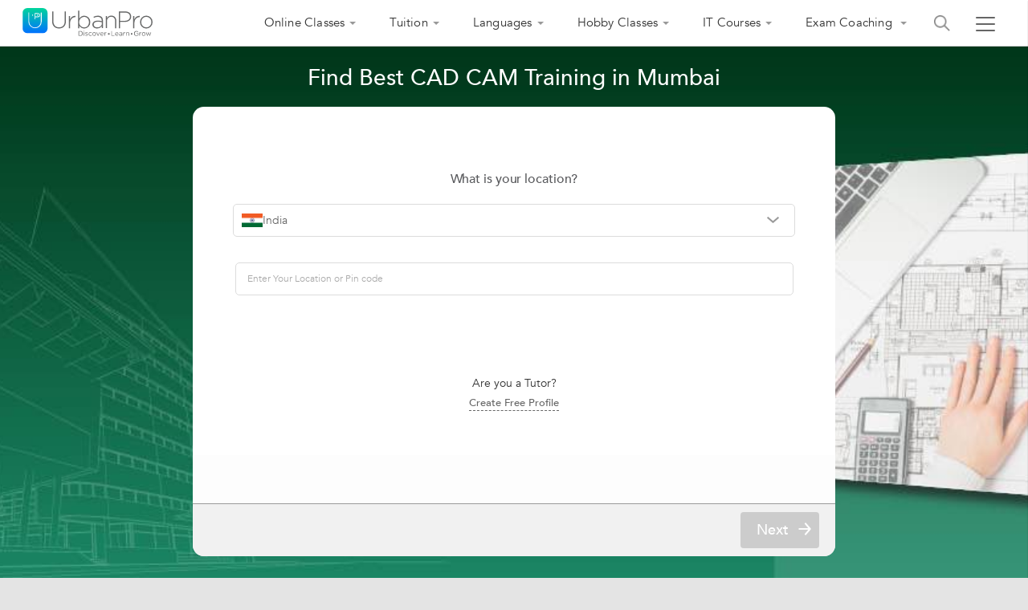

--- FILE ---
content_type: text/html;charset=UTF-8
request_url: https://www.urbanpro.com/mumbai/cad-cam-training
body_size: 87117
content:
<!DOCTYPE html> <html xmlns="http://www.w3.org/1999/xhtml" xmlns:fb="http://www.facebook.com/2008/fbml" lang="en"> <head> <meta charset="utf-8"> <meta name="viewport" content="width=device-width, initial-scale=1.0"> <meta http-equiv="Content-Type" content="text/html, charset=UTF-8"/> <link rel="shortcut icon" href="/assets/favicon.ico" type="image/x-icon"/> <title> Top 10 CAD CAM Training in Mumbai, India </title> <meta name="description" content="Find CAD CAM Training in Mumbai, India by checking &amp;#10004;Reviews &amp;#10004;Addresses &amp;#10004;Ratings &amp;#10004;Contact Details &amp;#10004;Fee Details and choose from the best CAD CAM Training tutors matching your requirements."/> <link rel="canonical" href="https://www.urbanpro.com/mumbai/cad-cam-training"/> <script>
		window.dataLayer = window.dataLayer || [];
		dataLayer.push({
			'memberId' : '',
			'userType': 'Unknown',
			'pageType' :'ProviderCity',
			'gaTrackingId':'UA-23360071-1',
			'sentryUniqueId':'f32064c4e6284eae867ad69f6802d52b',
			'sentryEventId':'1503237'
		});
		
			(function(w,d,s,l,i){w[l]=w[l]||[];w[l].push({'gtm.start':
			new Date().getTime(),event:'gtm.js'});var f=d.getElementsByTagName(s)[0],
			j=d.createElement(s),dl=l!='dataLayer'?'&l='+l:'';j.async=true;j.src=
			'https://www.googletagmanager.com/gtm.js?id='+i+dl;f.parentNode.insertBefore(j,f);
			})(window,document,'script','dataLayer','GTM-THK2CLG');
		
</script> <script>
function loadScriptAsync(src, callback, customAttrs)
{
var s,r,t;
r = false;
s = document.createElement('script');
s.type = 'text/javascript';
s.src = src;
s.async = true;
if ( customAttrs != undefined ) {
  for (var key in customAttrs) {
    if (customAttrs.hasOwnProperty(key)) { console.log("key::"+key+"@@@val::"+customAttrs[key])
      s.setAttribute(key, customAttrs[key]);
    }
  }  
}

if ( !r && (!this.readyState || this.readyState == 'complete') )
{
  r = true;
  //callback!='noCallBack'?callback():"";
  callback != 'noCallBack' ? s.addEventListener('load', function (e) { callback(); }, false) : "";
}
t = document.getElementsByTagName('script')[0];
t.parentNode.insertBefore(s, t);
}
</script> <script>
function loadCSS( href, before, media ){
  var doc = window.document;
  var ss = doc.createElement( "link" );
  var ref;
  if( before ){
    ref = before;
  }
  else {
    var refs = ( doc.body || doc.getElementsByTagName( "head" )[ 0 ] ).childNodes;
    ref = refs[ refs.length - 1];
  }
  var sheets = doc.styleSheets;
  ss.rel = "stylesheet";
  ss.href = href;
  ss.media = "only x";
  function ready( cb ){
    if( doc.body ){
      return cb();
    }
    setTimeout(function(){
      ready( cb );
    });
  }
  ready( function(){
    ref.parentNode.insertBefore( ss, ( before ? ref : ref.nextSibling ) );
  });
  var onloadcssdefined = function( cb ){
    var resolvedHref = ss.href;
    var i = sheets.length;
    while( i-- ){
      if( sheets[ i ].href === resolvedHref ){
        return cb();
      }
    }
    setTimeout(function() {
      onloadcssdefined( cb );
    });
  };
  function loadCB(){
    if( ss.addEventListener ){
      ss.removeEventListener( "load", loadCB );
    }
    ss.media = media || "all";
    hidePageLoader();
  }
  if( ss.addEventListener ){
    ss.addEventListener( "load", loadCB);
  }
  ss.onloadcssdefined = onloadcssdefined;
  onloadcssdefined( loadCB );
  return ss;
};
function hidePageLoader(){
  setTimeout(function(){
    document.getElementById('upPageLoader').classList.add( "fadeout" );
  },400);
  setTimeout(function(){
    document.getElementById('upPageLoader').style.display='none';
  },800)
}
</script> <style type="text/css">
body {background-color: #EEE;overflow-x: hidden;margin: 0px;}
.upPageLoader {position: fixed;z-index: 100000;background: rgba(255, 255, 255, 0.99);width: 100%;height: 100%;display: none;text-align: center;top: 0px;}    
a,body,div,html,img,li,p,ul{font-size:100%;vertical-align:baseline;background-color:transparent;background-position:initial initial;background-repeat:initial initial}a,body,html{margin:0;padding:0}:focus,a{outline:0}body,div,html,img,li,p,ul{margin:0;padding:0;border:0;outline:#000}a{color:#0072ff;text-decoration:none}
</style> <meta charset="utf-8"> <meta name="viewport" content="width=device-width, initial-scale=1.0"> <input type="hidden" id="isSeoPage"> <input type="hidden" id="seoPageType" value="ProviderCity"/> <input type="hidden" id="city" value=""/> <input type="hidden" id="topicId" value="824"/> <input type="hidden" name="localityId" value="" id="localityId"> <input type="hidden" id="seoTopicName" value="CAD CAM Training"/> <input type="hidden" id="country" value="India"/> <meta name="layout" content="urbanproMain"/> <meta property="fb:app_id" content="155405281160121"/> <meta property="og:title" content="Top 10 CAD CAM Training in Mumbai, India"/> <meta property="og:url" content="https://www.urbanpro.com/mumbai/cad-cam-training"/> <meta property="og:type" content="website"/> <meta property="og:image" content="https://p.urbanpro.com/tv-prod/seoSearchImages/824-cad.jpg"> <meta property="og:site_name" content="UrbanPro.com"/> <meta property="og:description" content="Find CAD CAM Training in Mumbai, India by checking &amp;#10004;Reviews &amp;#10004;Addresses &amp;#10004;Ratings &amp;#10004;Contact Details &amp;#10004;Fee Details and choose from the best CAD CAM Training tutors matching your requirements."/> <style type='text/css'>.ui-widget{font-family: inherit !important;}.ui-menu {list-style: none;padding: 2px;margin: 0;display: block;outline: none;}.ui-autocomplete {position: absolute;top: 0;left: 0;cursor: default;}.ui-autocomplete{border: 1px solid #ddd;background: #fff;color: #333;}.ui-corner-all, .ui-corner-bottom, .ui-corner-right, .ui-corner-br {border-bottom-right-radius: 4px;}.ui-corner-all, .ui-corner-bottom, .ui-corner-left, .ui-corner-bl {border-bottom-left-radius: 4px;}.ui-corner-all, .ui-corner-top, .ui-corner-right, .ui-corner-tr {border-top-right-radius: 4px;}.ui-corner-all, .ui-corner-top, .ui-corner-left, .ui-corner-tl {border-top-left-radius: 4px;}.ui-front {z-index: 999;}.ui-menu .ui-menu-item {margin: 0;padding: 0;width: 100%;}.ui-menu .ui-menu-item a {text-decoration: none;display: block;padding: 2px .4em;line-height: 1.5;min-height: 0;font-weight: normal;}.ui-menu .ui-menu-item a {font-size: 14px;line-height: 35px;}.ui-widget-content a {color: #333;}.searchHeaderResult .ui-menu .ui-menu-item a {font-size:14px;line-height: 35px;}.ui-state-hover, .ui-widget-content .ui-state-hover, .ui-widget-header .ui-state-hover, .ui-state-focus, .ui-widget-content .ui-state-focus, .ui-widget-header .ui-state-focus {background-color: rgba(0, 194, 159, 0.2);border:none;font-size: 14px;line-height: 18px;text-align: left;color: #3b3b3b;}.ui-menu .ui-menu-item a.ui-state-focus, .ui-menu .ui-menu-item a.ui-state-active{margin:0px !important;background: #f1f1f1;border: 0px;text-shadow: none;color: #333;}.ui-helper-hidden-accessible {border: 0;clip: rect(0 0 0 0);height: 1px;margin: -1px;overflow: hidden;padding: 0;position: absolute;width: 1px;}.ui-widget-overlay {background: #000;opacity: .5;filter: Alpha(Opacity=50);z-index: 999;position: fixed;top: 0;left: 0;width: 100%;height: 100%;}.ui-button .ui-button-text {display: block;line-height: normal;}.ui-button-icon-only .ui-button-text, .ui-button-icons-only .ui-button-text {padding: .4em;text-indent: -9999999px;}.mCustomScrollbar{-ms-touch-action:none;touch-action:none}.mCustomScrollbar.mCS_no_scrollbar{-ms-touch-action:auto;touch-action:auto}.mCustomScrollBox{position:relative;overflow:hidden;height:100%;max-width:100%;outline:0;direction:ltr}.mCSB_container{overflow:hidden;width:auto;height:auto}.mCSB_inside>.mCSB_container{margin-right:30px}.mCSB_container.mCS_no_scrollbar_y.mCS_y_hidden{margin-right:0}.mCS-dir-rtl>.mCSB_inside>.mCSB_container{margin-right:0;margin-left:30px}.mCS-dir-rtl>.mCSB_inside>.mCSB_container.mCS_no_scrollbar_y.mCS_y_hidden{margin-left:0}.mCSB_scrollTools{position:absolute;width:16px;height:auto;left:auto;top:0;right:0;bottom:0}.mCSB_outside+.mCSB_scrollTools{right:-26px}.mCS-dir-rtl>.mCSB_inside>.mCSB_scrollTools,.mCS-dir-rtl>.mCSB_outside+.mCSB_scrollTools{right:auto;left:0}.mCS-dir-rtl>.mCSB_outside+.mCSB_scrollTools{left:-26px}.mCSB_scrollTools .mCSB_draggerContainer{position:absolute;top:0;left:0;bottom:0;right:0;height:auto}.mCSB_scrollTools a+.mCSB_draggerContainer{margin:20px 0}.mCSB_scrollTools .mCSB_draggerRail{width:2px;height:100%;margin:0 auto;-webkit-border-radius:16px;-moz-border-radius:16px;border-radius:16px}.mCSB_scrollTools .mCSB_dragger{cursor:pointer;width:100%;height:30px;z-index:1}.mCSB_scrollTools .mCSB_dragger .mCSB_dragger_bar{position:relative;width:4px;height:100%;margin:0 auto;-webkit-border-radius:16px;-moz-border-radius:16px;border-radius:16px;text-align:center}.mCSB_scrollTools_vertical.mCSB_scrollTools_onDrag_expand .mCSB_dragger.mCSB_dragger_onDrag_expanded .mCSB_dragger_bar,.mCSB_scrollTools_vertical.mCSB_scrollTools_onDrag_expand .mCSB_draggerContainer:hover .mCSB_dragger .mCSB_dragger_bar{width:12px}.mCSB_scrollTools_vertical.mCSB_scrollTools_onDrag_expand .mCSB_dragger.mCSB_dragger_onDrag_expanded+.mCSB_draggerRail,.mCSB_scrollTools_vertical.mCSB_scrollTools_onDrag_expand .mCSB_draggerContainer:hover .mCSB_draggerRail{width:8px}.mCSB_scrollTools .mCSB_buttonDown,.mCSB_scrollTools .mCSB_buttonUp{display:block;position:absolute;height:20px;width:100%;overflow:hidden;margin:0 auto;cursor:pointer}.mCSB_scrollTools .mCSB_buttonDown{bottom:0}.mCSB_horizontal.mCSB_inside>.mCSB_container{margin-right:0;margin-bottom:30px}.mCSB_horizontal.mCSB_outside>.mCSB_container{min-height:100%}.mCSB_horizontal>.mCSB_container.mCS_no_scrollbar_x.mCS_x_hidden{margin-bottom:0}.mCSB_scrollTools.mCSB_scrollTools_horizontal{width:auto;height:16px;top:auto;right:0;bottom:0;left:0}.mCustomScrollBox+.mCSB_scrollTools+.mCSB_scrollTools.mCSB_scrollTools_horizontal,.mCustomScrollBox+.mCSB_scrollTools.mCSB_scrollTools_horizontal{bottom:-26px}.mCSB_scrollTools.mCSB_scrollTools_horizontal a+.mCSB_draggerContainer{margin:0 20px}.mCSB_scrollTools.mCSB_scrollTools_horizontal .mCSB_draggerRail{width:100%;height:2px;margin:7px 0}.mCSB_scrollTools.mCSB_scrollTools_horizontal .mCSB_dragger{width:30px;height:100%;left:0}.mCSB_scrollTools.mCSB_scrollTools_horizontal .mCSB_dragger .mCSB_dragger_bar{width:100%;height:4px;margin:6px auto}.mCSB_scrollTools_horizontal.mCSB_scrollTools_onDrag_expand .mCSB_dragger.mCSB_dragger_onDrag_expanded .mCSB_dragger_bar,.mCSB_scrollTools_horizontal.mCSB_scrollTools_onDrag_expand .mCSB_draggerContainer:hover .mCSB_dragger .mCSB_dragger_bar{height:12px;margin:2px auto}.mCSB_scrollTools_horizontal.mCSB_scrollTools_onDrag_expand .mCSB_dragger.mCSB_dragger_onDrag_expanded+.mCSB_draggerRail,.mCSB_scrollTools_horizontal.mCSB_scrollTools_onDrag_expand .mCSB_draggerContainer:hover .mCSB_draggerRail{height:8px;margin:4px 0}.mCSB_scrollTools.mCSB_scrollTools_horizontal .mCSB_buttonLeft,.mCSB_scrollTools.mCSB_scrollTools_horizontal .mCSB_buttonRight{display:block;position:absolute;width:20px;height:100%;overflow:hidden;margin:0 auto;cursor:pointer}.mCSB_scrollTools.mCSB_scrollTools_horizontal .mCSB_buttonLeft{left:0}.mCSB_scrollTools.mCSB_scrollTools_horizontal .mCSB_buttonRight{right:0}.mCSB_container_wrapper{position:absolute;height:auto;width:auto;overflow:hidden;top:0;left:0;right:0;bottom:0;margin-right:30px;margin-bottom:30px}.mCSB_container_wrapper>.mCSB_container{padding-right:30px;padding-bottom:30px}.mCSB_vertical_horizontal>.mCSB_scrollTools.mCSB_scrollTools_vertical{bottom:20px}.mCSB_vertical_horizontal>.mCSB_scrollTools.mCSB_scrollTools_horizontal{right:20px}.mCSB_container_wrapper.mCS_no_scrollbar_x.mCS_x_hidden+.mCSB_scrollTools.mCSB_scrollTools_vertical{bottom:0}.mCS-dir-rtl>.mCustomScrollBox.mCSB_vertical_horizontal.mCSB_inside>.mCSB_scrollTools.mCSB_scrollTools_horizontal,.mCSB_container_wrapper.mCS_no_scrollbar_y.mCS_y_hidden+.mCSB_scrollTools~.mCSB_scrollTools.mCSB_scrollTools_horizontal{right:0}.mCS-dir-rtl>.mCustomScrollBox.mCSB_vertical_horizontal.mCSB_inside>.mCSB_scrollTools.mCSB_scrollTools_horizontal{left:20px}.mCS-dir-rtl>.mCustomScrollBox.mCSB_vertical_horizontal.mCSB_inside>.mCSB_container_wrapper.mCS_no_scrollbar_y.mCS_y_hidden+.mCSB_scrollTools~.mCSB_scrollTools.mCSB_scrollTools_horizontal{left:0}.mCS-dir-rtl>.mCSB_inside>.mCSB_container_wrapper{margin-right:0;margin-left:30px}.mCSB_container_wrapper.mCS_no_scrollbar_y.mCS_y_hidden>.mCSB_container{padding-right:0;-webkit-box-sizing:border-box;-moz-box-sizing:border-box;box-sizing:border-box}.mCSB_container_wrapper.mCS_no_scrollbar_x.mCS_x_hidden>.mCSB_container{padding-bottom:0;-webkit-box-sizing:border-box;-moz-box-sizing:border-box;box-sizing:border-box}.mCustomScrollBox.mCSB_vertical_horizontal.mCSB_inside>.mCSB_container_wrapper.mCS_no_scrollbar_y.mCS_y_hidden{margin-right:0;margin-left:0}.mCustomScrollBox.mCSB_vertical_horizontal.mCSB_inside>.mCSB_container_wrapper.mCS_no_scrollbar_x.mCS_x_hidden{margin-bottom:0}.mCSB_scrollTools,.mCSB_scrollTools .mCSB_buttonDown,.mCSB_scrollTools .mCSB_buttonLeft,.mCSB_scrollTools .mCSB_buttonRight,.mCSB_scrollTools .mCSB_buttonUp,.mCSB_scrollTools .mCSB_dragger .mCSB_dragger_bar{-webkit-transition:opacity .2s ease-in-out,background-color .2s ease-in-out;-moz-transition:opacity .2s ease-in-out,background-color .2s ease-in-out;-o-transition:opacity .2s ease-in-out,background-color .2s ease-in-out;transition:opacity .2s ease-in-out,background-color .2s ease-in-out}.mCSB_scrollTools_horizontal.mCSB_scrollTools_onDrag_expand .mCSB_draggerRail,.mCSB_scrollTools_horizontal.mCSB_scrollTools_onDrag_expand .mCSB_dragger_bar,.mCSB_scrollTools_vertical.mCSB_scrollTools_onDrag_expand .mCSB_draggerRail,.mCSB_scrollTools_vertical.mCSB_scrollTools_onDrag_expand .mCSB_dragger_bar{-webkit-transition:width .2s ease-out .2s,height .2s ease-out .2s,margin-left .2s ease-out .2s,margin-right .2s ease-out .2s,margin-top .2s ease-out .2s,margin-bottom .2s ease-out .2s,opacity .2s ease-in-out,background-color .2s ease-in-out;-moz-transition:width .2s ease-out .2s,height .2s ease-out .2s,margin-left .2s ease-out .2s,margin-right .2s ease-out .2s,margin-top .2s ease-out .2s,margin-bottom .2s ease-out .2s,opacity .2s ease-in-out,background-color .2s ease-in-out;-o-transition:width .2s ease-out .2s,height .2s ease-out .2s,margin-left .2s ease-out .2s,margin-right .2s ease-out .2s,margin-top .2s ease-out .2s,margin-bottom .2s ease-out .2s,opacity .2s ease-in-out,background-color .2s ease-in-out;transition:width .2s ease-out .2s,height .2s ease-out .2s,margin-left .2s ease-out .2s,margin-right .2s ease-out .2s,margin-top .2s ease-out .2s,margin-bottom .2s ease-out .2s,opacity .2s ease-in-out,background-color .2s ease-in-out}.mCSB_scrollTools{opacity:.75;filter:"alpha(opacity=75)";-ms-filter:"alpha(opacity=75)"}.mCS-autoHide>.mCustomScrollBox>.mCSB_scrollTools,.mCS-autoHide>.mCustomScrollBox~.mCSB_scrollTools{opacity:0;filter:"alpha(opacity=0)";-ms-filter:"alpha(opacity=0)"}.mCS-autoHide:hover>.mCustomScrollBox>.mCSB_scrollTools,.mCS-autoHide:hover>.mCustomScrollBox~.mCSB_scrollTools,.mCustomScrollBox:hover>.mCSB_scrollTools,.mCustomScrollBox:hover~.mCSB_scrollTools,.mCustomScrollbar>.mCustomScrollBox>.mCSB_scrollTools.mCSB_scrollTools_onDrag,.mCustomScrollbar>.mCustomScrollBox~.mCSB_scrollTools.mCSB_scrollTools_onDrag{opacity:1;filter:"alpha(opacity=100)";-ms-filter:"alpha(opacity=100)"}.mCSB_scrollTools .mCSB_draggerRail{background-color:#000;background-color:rgba(0,0,0,.4);filter:"alpha(opacity=40)";-ms-filter:"alpha(opacity=40)"}.mCSB_scrollTools .mCSB_dragger .mCSB_dragger_bar{background-color:#fff;background-color:rgba(255,255,255,.75);filter:"alpha(opacity=75)";-ms-filter:"alpha(opacity=75)"}.mCSB_scrollTools .mCSB_dragger:hover .mCSB_dragger_bar{background-color:#fff;background-color:rgba(255,255,255,.85);filter:"alpha(opacity=85)";-ms-filter:"alpha(opacity=85)"}.mCSB_scrollTools .mCSB_dragger.mCSB_dragger_onDrag .mCSB_dragger_bar,.mCSB_scrollTools .mCSB_dragger:active .mCSB_dragger_bar{background-color:#fff;background-color:rgba(255,255,255,.9);filter:"alpha(opacity=90)";-ms-filter:"alpha(opacity=90)"}.mCSB_scrollTools .mCSB_buttonDown,.mCSB_scrollTools .mCSB_buttonLeft,.mCSB_scrollTools .mCSB_buttonRight,.mCSB_scrollTools .mCSB_buttonUp{background-image:url(mCSB_buttons.png);background-repeat:no-repeat;opacity:.4;filter:"alpha(opacity=40)";-ms-filter:"alpha(opacity=40)"}.mCSB_scrollTools .mCSB_buttonUp{background-position:0 0}.mCSB_scrollTools .mCSB_buttonDown{background-position:0 -20px}.mCSB_scrollTools .mCSB_buttonLeft{background-position:0 -40px}.mCSB_scrollTools .mCSB_buttonRight{background-position:0 -56px}.mCSB_scrollTools .mCSB_buttonDown:hover,.mCSB_scrollTools .mCSB_buttonLeft:hover,.mCSB_scrollTools .mCSB_buttonRight:hover,.mCSB_scrollTools .mCSB_buttonUp:hover{opacity:.75;filter:"alpha(opacity=75)";-ms-filter:"alpha(opacity=75)"}.mCSB_scrollTools .mCSB_buttonDown:active,.mCSB_scrollTools .mCSB_buttonLeft:active,.mCSB_scrollTools .mCSB_buttonRight:active,.mCSB_scrollTools .mCSB_buttonUp:active{opacity:.9;filter:"alpha(opacity=90)";-ms-filter:"alpha(opacity=90)"}.mCS-dark.mCSB_scrollTools .mCSB_draggerRail{background-color:#000;background-color:rgba(0,0,0,.15)}.mCS-dark.mCSB_scrollTools .mCSB_dragger .mCSB_dragger_bar{background-color:#000;background-color:rgba(0,0,0,.75)}.mCS-dark.mCSB_scrollTools .mCSB_dragger:hover .mCSB_dragger_bar{background-color:rgba(0,0,0,.85)}.mCS-dark.mCSB_scrollTools .mCSB_dragger.mCSB_dragger_onDrag .mCSB_dragger_bar,.mCS-dark.mCSB_scrollTools .mCSB_dragger:active .mCSB_dragger_bar{background-color:rgba(0,0,0,.9)}.mCS-dark.mCSB_scrollTools .mCSB_buttonUp{background-position:-80px 0}.mCS-dark.mCSB_scrollTools .mCSB_buttonDown{background-position:-80px -20px}.mCS-dark.mCSB_scrollTools .mCSB_buttonLeft{background-position:-80px -40px}.mCS-dark.mCSB_scrollTools .mCSB_buttonRight{background-position:-80px -56px}.mCS-dark-2.mCSB_scrollTools .mCSB_draggerRail,.mCS-light-2.mCSB_scrollTools .mCSB_draggerRail{width:4px;background-color:#fff;background-color:rgba(255,255,255,.1);-webkit-border-radius:1px;-moz-border-radius:1px;border-radius:1px}.mCS-dark-2.mCSB_scrollTools .mCSB_dragger .mCSB_dragger_bar,.mCS-light-2.mCSB_scrollTools .mCSB_dragger .mCSB_dragger_bar{width:4px;background-color:#fff;background-color:rgba(255,255,255,.75);-webkit-border-radius:1px;-moz-border-radius:1px;border-radius:1px}.mCS-dark-2.mCSB_scrollTools_horizontal .mCSB_dragger .mCSB_dragger_bar,.mCS-dark-2.mCSB_scrollTools_horizontal .mCSB_draggerRail,.mCS-light-2.mCSB_scrollTools_horizontal .mCSB_dragger .mCSB_dragger_bar,.mCS-light-2.mCSB_scrollTools_horizontal .mCSB_draggerRail{width:100%;height:4px;margin:6px auto}.mCS-light-2.mCSB_scrollTools .mCSB_dragger:hover .mCSB_dragger_bar{background-color:#fff;background-color:rgba(255,255,255,.85)}.mCS-light-2.mCSB_scrollTools .mCSB_dragger.mCSB_dragger_onDrag .mCSB_dragger_bar,.mCS-light-2.mCSB_scrollTools .mCSB_dragger:active .mCSB_dragger_bar{background-color:#fff;background-color:rgba(255,255,255,.9)}.mCS-light-2.mCSB_scrollTools .mCSB_buttonUp{background-position:-32px 0}.mCS-light-2.mCSB_scrollTools .mCSB_buttonDown{background-position:-32px -20px}.mCS-light-2.mCSB_scrollTools .mCSB_buttonLeft{background-position:-40px -40px}.mCS-light-2.mCSB_scrollTools .mCSB_buttonRight{background-position:-40px -56px}.mCS-dark-2.mCSB_scrollTools .mCSB_draggerRail{background-color:#000;background-color:rgba(0,0,0,.1);-webkit-border-radius:1px;-moz-border-radius:1px;border-radius:1px}.mCS-dark-2.mCSB_scrollTools .mCSB_dragger .mCSB_dragger_bar{background-color:#000;background-color:rgba(0,0,0,.75);-webkit-border-radius:1px;-moz-border-radius:1px;border-radius:1px}.mCS-dark-2.mCSB_scrollTools .mCSB_dragger:hover .mCSB_dragger_bar{background-color:#000;background-color:rgba(0,0,0,.85)}.mCS-dark-2.mCSB_scrollTools .mCSB_dragger.mCSB_dragger_onDrag .mCSB_dragger_bar,.mCS-dark-2.mCSB_scrollTools .mCSB_dragger:active .mCSB_dragger_bar{background-color:#000;background-color:rgba(0,0,0,.9)}.mCS-dark-2.mCSB_scrollTools .mCSB_buttonUp{background-position:-112px 0}.mCS-dark-2.mCSB_scrollTools .mCSB_buttonDown{background-position:-112px -20px}.mCS-dark-2.mCSB_scrollTools .mCSB_buttonLeft{background-position:-120px -40px}.mCS-dark-2.mCSB_scrollTools .mCSB_buttonRight{background-position:-120px -56px}.mCS-dark-thick.mCSB_scrollTools .mCSB_draggerRail,.mCS-light-thick.mCSB_scrollTools .mCSB_draggerRail{width:4px;background-color:#fff;background-color:rgba(255,255,255,.1);-webkit-border-radius:2px;-moz-border-radius:2px;border-radius:2px}.mCS-dark-thick.mCSB_scrollTools .mCSB_dragger .mCSB_dragger_bar,.mCS-light-thick.mCSB_scrollTools .mCSB_dragger .mCSB_dragger_bar{width:6px;background-color:#fff;background-color:rgba(255,255,255,.75);-webkit-border-radius:2px;-moz-border-radius:2px;border-radius:2px}.mCS-dark-thick.mCSB_scrollTools_horizontal .mCSB_draggerRail,.mCS-light-thick.mCSB_scrollTools_horizontal .mCSB_draggerRail{width:100%;height:4px;margin:6px 0}.mCS-dark-thick.mCSB_scrollTools_horizontal .mCSB_dragger .mCSB_dragger_bar,.mCS-light-thick.mCSB_scrollTools_horizontal .mCSB_dragger .mCSB_dragger_bar{width:100%;height:6px;margin:5px auto}.mCS-light-thick.mCSB_scrollTools .mCSB_dragger:hover .mCSB_dragger_bar{background-color:#fff;background-color:rgba(255,255,255,.85)}.mCS-light-thick.mCSB_scrollTools .mCSB_dragger.mCSB_dragger_onDrag .mCSB_dragger_bar,.mCS-light-thick.mCSB_scrollTools .mCSB_dragger:active .mCSB_dragger_bar{background-color:#fff;background-color:rgba(255,255,255,.9)}.mCS-light-thick.mCSB_scrollTools .mCSB_buttonUp{background-position:-16px 0}.mCS-light-thick.mCSB_scrollTools .mCSB_buttonDown{background-position:-16px -20px}.mCS-light-thick.mCSB_scrollTools .mCSB_buttonLeft{background-position:-20px -40px}.mCS-light-thick.mCSB_scrollTools .mCSB_buttonRight{background-position:-20px -56px}.mCS-dark-thick.mCSB_scrollTools .mCSB_draggerRail{background-color:#000;background-color:rgba(0,0,0,.1);-webkit-border-radius:2px;-moz-border-radius:2px;border-radius:2px}.mCS-dark-thick.mCSB_scrollTools .mCSB_dragger .mCSB_dragger_bar{background-color:#000;background-color:rgba(0,0,0,.75);-webkit-border-radius:2px;-moz-border-radius:2px;border-radius:2px}.mCS-dark-thick.mCSB_scrollTools .mCSB_dragger:hover .mCSB_dragger_bar{background-color:#000;background-color:rgba(0,0,0,.85)}.mCS-dark-thick.mCSB_scrollTools .mCSB_dragger.mCSB_dragger_onDrag .mCSB_dragger_bar,.mCS-dark-thick.mCSB_scrollTools .mCSB_dragger:active .mCSB_dragger_bar{background-color:#000;background-color:rgba(0,0,0,.9)}.mCS-dark-thick.mCSB_scrollTools .mCSB_buttonUp{background-position:-96px 0}.mCS-dark-thick.mCSB_scrollTools .mCSB_buttonDown{background-position:-96px -20px}.mCS-dark-thick.mCSB_scrollTools .mCSB_buttonLeft{background-position:-100px -40px}.mCS-dark-thick.mCSB_scrollTools .mCSB_buttonRight{background-position:-100px -56px}.mCS-light-thin.mCSB_scrollTools .mCSB_draggerRail{background-color:#fff;background-color:rgba(255,255,255,.1)}.mCS-dark-thin.mCSB_scrollTools .mCSB_dragger .mCSB_dragger_bar,.mCS-light-thin.mCSB_scrollTools .mCSB_dragger .mCSB_dragger_bar{width:2px}.mCS-dark-thin.mCSB_scrollTools_horizontal .mCSB_draggerRail,.mCS-light-thin.mCSB_scrollTools_horizontal .mCSB_draggerRail{width:100%}.mCS-dark-thin.mCSB_scrollTools_horizontal .mCSB_dragger .mCSB_dragger_bar,.mCS-light-thin.mCSB_scrollTools_horizontal .mCSB_dragger .mCSB_dragger_bar{width:100%;height:2px;margin:7px auto}.mCS-dark-thin.mCSB_scrollTools .mCSB_draggerRail{background-color:#000;background-color:rgba(0,0,0,.15)}.mCS-dark-thin.mCSB_scrollTools .mCSB_dragger .mCSB_dragger_bar{background-color:#000;background-color:rgba(0,0,0,.75)}.mCS-dark-thin.mCSB_scrollTools .mCSB_dragger:hover .mCSB_dragger_bar{background-color:#000;background-color:rgba(0,0,0,.85)}.mCS-dark-thin.mCSB_scrollTools .mCSB_dragger.mCSB_dragger_onDrag .mCSB_dragger_bar,.mCS-dark-thin.mCSB_scrollTools .mCSB_dragger:active .mCSB_dragger_bar{background-color:#000;background-color:rgba(0,0,0,.9)}.mCS-dark-thin.mCSB_scrollTools .mCSB_buttonUp{background-position:-80px 0}.mCS-dark-thin.mCSB_scrollTools .mCSB_buttonDown{background-position:-80px -20px}.mCS-dark-thin.mCSB_scrollTools .mCSB_buttonLeft{background-position:-80px -40px}.mCS-dark-thin.mCSB_scrollTools .mCSB_buttonRight{background-position:-80px -56px}.mCS-rounded.mCSB_scrollTools .mCSB_draggerRail{background-color:#fff;background-color:rgba(255,255,255,.15)}.mCS-rounded-dark.mCSB_scrollTools .mCSB_dragger,.mCS-rounded-dots-dark.mCSB_scrollTools .mCSB_dragger,.mCS-rounded-dots.mCSB_scrollTools .mCSB_dragger,.mCS-rounded.mCSB_scrollTools .mCSB_dragger{height:14px}.mCS-rounded-dark.mCSB_scrollTools .mCSB_dragger .mCSB_dragger_bar,.mCS-rounded-dots-dark.mCSB_scrollTools .mCSB_dragger .mCSB_dragger_bar,.mCS-rounded-dots.mCSB_scrollTools .mCSB_dragger .mCSB_dragger_bar,.mCS-rounded.mCSB_scrollTools .mCSB_dragger .mCSB_dragger_bar{width:14px;margin:0 1px}.mCS-rounded-dark.mCSB_scrollTools_horizontal .mCSB_dragger,.mCS-rounded-dots-dark.mCSB_scrollTools_horizontal .mCSB_dragger,.mCS-rounded-dots.mCSB_scrollTools_horizontal .mCSB_dragger,.mCS-rounded.mCSB_scrollTools_horizontal .mCSB_dragger{width:14px}.mCS-rounded-dark.mCSB_scrollTools_horizontal .mCSB_dragger .mCSB_dragger_bar,.mCS-rounded-dots-dark.mCSB_scrollTools_horizontal .mCSB_dragger .mCSB_dragger_bar,.mCS-rounded-dots.mCSB_scrollTools_horizontal .mCSB_dragger .mCSB_dragger_bar,.mCS-rounded.mCSB_scrollTools_horizontal .mCSB_dragger .mCSB_dragger_bar{height:14px;margin:1px 0}.mCS-rounded-dark.mCSB_scrollTools_vertical.mCSB_scrollTools_onDrag_expand .mCSB_dragger.mCSB_dragger_onDrag_expanded .mCSB_dragger_bar,.mCS-rounded-dark.mCSB_scrollTools_vertical.mCSB_scrollTools_onDrag_expand .mCSB_draggerContainer:hover .mCSB_dragger .mCSB_dragger_bar,.mCS-rounded.mCSB_scrollTools_vertical.mCSB_scrollTools_onDrag_expand .mCSB_dragger.mCSB_dragger_onDrag_expanded .mCSB_dragger_bar,.mCS-rounded.mCSB_scrollTools_vertical.mCSB_scrollTools_onDrag_expand .mCSB_draggerContainer:hover .mCSB_dragger .mCSB_dragger_bar{width:16px;height:16px;margin:-1px 0}.mCS-rounded-dark.mCSB_scrollTools_vertical.mCSB_scrollTools_onDrag_expand .mCSB_dragger.mCSB_dragger_onDrag_expanded+.mCSB_draggerRail,.mCS-rounded-dark.mCSB_scrollTools_vertical.mCSB_scrollTools_onDrag_expand .mCSB_draggerContainer:hover .mCSB_draggerRail,.mCS-rounded.mCSB_scrollTools_vertical.mCSB_scrollTools_onDrag_expand .mCSB_dragger.mCSB_dragger_onDrag_expanded+.mCSB_draggerRail,.mCS-rounded.mCSB_scrollTools_vertical.mCSB_scrollTools_onDrag_expand .mCSB_draggerContainer:hover .mCSB_draggerRail{width:4px}.mCS-rounded-dark.mCSB_scrollTools_horizontal.mCSB_scrollTools_onDrag_expand .mCSB_dragger.mCSB_dragger_onDrag_expanded .mCSB_dragger_bar,.mCS-rounded-dark.mCSB_scrollTools_horizontal.mCSB_scrollTools_onDrag_expand .mCSB_draggerContainer:hover .mCSB_dragger .mCSB_dragger_bar,.mCS-rounded.mCSB_scrollTools_horizontal.mCSB_scrollTools_onDrag_expand .mCSB_dragger.mCSB_dragger_onDrag_expanded .mCSB_dragger_bar,.mCS-rounded.mCSB_scrollTools_horizontal.mCSB_scrollTools_onDrag_expand .mCSB_draggerContainer:hover .mCSB_dragger .mCSB_dragger_bar{height:16px;width:16px;margin:0 -1px}.mCS-rounded-dark.mCSB_scrollTools_horizontal.mCSB_scrollTools_onDrag_expand .mCSB_dragger.mCSB_dragger_onDrag_expanded+.mCSB_draggerRail,.mCS-rounded-dark.mCSB_scrollTools_horizontal.mCSB_scrollTools_onDrag_expand .mCSB_draggerContainer:hover .mCSB_draggerRail,.mCS-rounded.mCSB_scrollTools_horizontal.mCSB_scrollTools_onDrag_expand .mCSB_dragger.mCSB_dragger_onDrag_expanded+.mCSB_draggerRail,.mCS-rounded.mCSB_scrollTools_horizontal.mCSB_scrollTools_onDrag_expand .mCSB_draggerContainer:hover .mCSB_draggerRail{height:4px;margin:6px 0}.mCS-rounded.mCSB_scrollTools .mCSB_buttonUp{background-position:0 -72px}.mCS-rounded.mCSB_scrollTools .mCSB_buttonDown{background-position:0 -92px}.mCS-rounded.mCSB_scrollTools .mCSB_buttonLeft{background-position:0 -112px}.mCS-rounded.mCSB_scrollTools .mCSB_buttonRight{background-position:0 -128px}.mCS-rounded-dark.mCSB_scrollTools .mCSB_dragger .mCSB_dragger_bar,.mCS-rounded-dots-dark.mCSB_scrollTools .mCSB_dragger .mCSB_dragger_bar{background-color:#000;background-color:rgba(0,0,0,.75)}.mCS-rounded-dark.mCSB_scrollTools .mCSB_draggerRail{background-color:#000;background-color:rgba(0,0,0,.15)}.mCS-rounded-dark.mCSB_scrollTools .mCSB_dragger:hover .mCSB_dragger_bar,.mCS-rounded-dots-dark.mCSB_scrollTools .mCSB_dragger:hover .mCSB_dragger_bar{background-color:#000;background-color:rgba(0,0,0,.85)}.mCS-rounded-dark.mCSB_scrollTools .mCSB_dragger.mCSB_dragger_onDrag .mCSB_dragger_bar,.mCS-rounded-dark.mCSB_scrollTools .mCSB_dragger:active .mCSB_dragger_bar,.mCS-rounded-dots-dark.mCSB_scrollTools .mCSB_dragger.mCSB_dragger_onDrag .mCSB_dragger_bar,.mCS-rounded-dots-dark.mCSB_scrollTools .mCSB_dragger:active .mCSB_dragger_bar{background-color:#000;background-color:rgba(0,0,0,.9)}.mCS-rounded-dark.mCSB_scrollTools .mCSB_buttonUp{background-position:-80px -72px}.mCS-rounded-dark.mCSB_scrollTools .mCSB_buttonDown{background-position:-80px -92px}.mCS-rounded-dark.mCSB_scrollTools .mCSB_buttonLeft{background-position:-80px -112px}.mCS-rounded-dark.mCSB_scrollTools .mCSB_buttonRight{background-position:-80px -128px}.mCS-rounded-dots-dark.mCSB_scrollTools_vertical .mCSB_draggerRail,.mCS-rounded-dots.mCSB_scrollTools_vertical .mCSB_draggerRail{width:4px}.mCS-rounded-dots-dark.mCSB_scrollTools .mCSB_draggerRail,.mCS-rounded-dots-dark.mCSB_scrollTools_horizontal .mCSB_draggerRail,.mCS-rounded-dots.mCSB_scrollTools .mCSB_draggerRail,.mCS-rounded-dots.mCSB_scrollTools_horizontal .mCSB_draggerRail{background-color:transparent;background-position:center}.mCS-rounded-dots-dark.mCSB_scrollTools .mCSB_draggerRail,.mCS-rounded-dots.mCSB_scrollTools .mCSB_draggerRail{background-image:url([data-uri]);background-repeat:repeat-y;opacity:.3;filter:"alpha(opacity=30)";-ms-filter:"alpha(opacity=30)"}.mCS-rounded-dots-dark.mCSB_scrollTools_horizontal .mCSB_draggerRail,.mCS-rounded-dots.mCSB_scrollTools_horizontal .mCSB_draggerRail{height:4px;margin:6px 0;background-repeat:repeat-x}.mCS-rounded-dots.mCSB_scrollTools .mCSB_buttonUp{background-position:-16px -72px}.mCS-rounded-dots.mCSB_scrollTools .mCSB_buttonDown{background-position:-16px -92px}.mCS-rounded-dots.mCSB_scrollTools .mCSB_buttonLeft{background-position:-20px -112px}.mCS-rounded-dots.mCSB_scrollTools .mCSB_buttonRight{background-position:-20px -128px}.mCS-rounded-dots-dark.mCSB_scrollTools .mCSB_draggerRail{background-image:url([data-uri])}.mCS-rounded-dots-dark.mCSB_scrollTools .mCSB_buttonUp{background-position:-96px -72px}.mCS-rounded-dots-dark.mCSB_scrollTools .mCSB_buttonDown{background-position:-96px -92px}.mCS-rounded-dots-dark.mCSB_scrollTools .mCSB_buttonLeft{background-position:-100px -112px}.mCS-rounded-dots-dark.mCSB_scrollTools .mCSB_buttonRight{background-position:-100px -128px}.mCS-3d-dark.mCSB_scrollTools .mCSB_dragger .mCSB_dragger_bar,.mCS-3d-thick-dark.mCSB_scrollTools .mCSB_dragger .mCSB_dragger_bar,.mCS-3d-thick.mCSB_scrollTools .mCSB_dragger .mCSB_dragger_bar,.mCS-3d.mCSB_scrollTools .mCSB_dragger .mCSB_dragger_bar{background-repeat:repeat-y;background-image:-moz-linear-gradient(left,rgba(255,255,255,.5)0,rgba(255,255,255,0)100%);background-image:-webkit-gradient(linear,left top,right top,color-stop(0%,rgba(255,255,255,.5)),color-stop(100%,rgba(255,255,255,0)));background-image:-webkit-linear-gradient(left,rgba(255,255,255,.5)0,rgba(255,255,255,0)100%);background-image:-o-linear-gradient(left,rgba(255,255,255,.5)0,rgba(255,255,255,0)100%);background-image:-ms-linear-gradient(left,rgba(255,255,255,.5)0,rgba(255,255,255,0)100%);background-image:linear-gradient(to right,rgba(255,255,255,.5)0,rgba(255,255,255,0)100%)}.mCS-3d-dark.mCSB_scrollTools_horizontal .mCSB_dragger .mCSB_dragger_bar,.mCS-3d-thick-dark.mCSB_scrollTools_horizontal .mCSB_dragger .mCSB_dragger_bar,.mCS-3d-thick.mCSB_scrollTools_horizontal .mCSB_dragger .mCSB_dragger_bar,.mCS-3d.mCSB_scrollTools_horizontal .mCSB_dragger .mCSB_dragger_bar{background-repeat:repeat-x;background-image:-moz-linear-gradient(top,rgba(255,255,255,.5)0,rgba(255,255,255,0)100%);background-image:-webkit-gradient(linear,left top,left bottom,color-stop(0%,rgba(255,255,255,.5)),color-stop(100%,rgba(255,255,255,0)));background-image:-webkit-linear-gradient(top,rgba(255,255,255,.5)0,rgba(255,255,255,0)100%);background-image:-o-linear-gradient(top,rgba(255,255,255,.5)0,rgba(255,255,255,0)100%);background-image:-ms-linear-gradient(top,rgba(255,255,255,.5)0,rgba(255,255,255,0)100%);background-image:linear-gradient(to bottom,rgba(255,255,255,.5)0,rgba(255,255,255,0)100%)}.mCS-3d-dark.mCSB_scrollTools_vertical .mCSB_dragger,.mCS-3d.mCSB_scrollTools_vertical .mCSB_dragger{height:70px}.mCS-3d-dark.mCSB_scrollTools_horizontal .mCSB_dragger,.mCS-3d.mCSB_scrollTools_horizontal .mCSB_dragger{width:70px}.mCS-3d-dark.mCSB_scrollTools,.mCS-3d.mCSB_scrollTools{opacity:1;filter:"alpha(opacity=30)";-ms-filter:"alpha(opacity=30)"}.mCS-3d-dark.mCSB_scrollTools .mCSB_dragger .mCSB_dragger_bar,.mCS-3d-dark.mCSB_scrollTools .mCSB_draggerRail,.mCS-3d.mCSB_scrollTools .mCSB_dragger .mCSB_dragger_bar,.mCS-3d.mCSB_scrollTools .mCSB_draggerRail{-webkit-border-radius:16px;-moz-border-radius:16px;border-radius:16px}.mCS-3d-dark.mCSB_scrollTools .mCSB_draggerRail,.mCS-3d.mCSB_scrollTools .mCSB_draggerRail{width:8px;background-color:#000;background-color:rgba(0,0,0,.2);box-shadow:inset 1px 0 1px rgba(0,0,0,.5),inset -1px 0 1px rgba(255,255,255,.2)}.mCS-3d-dark.mCSB_scrollTools .mCSB_dragger .mCSB_dragger_bar,.mCS-3d-dark.mCSB_scrollTools .mCSB_dragger.mCSB_dragger_onDrag .mCSB_dragger_bar,.mCS-3d-dark.mCSB_scrollTools .mCSB_dragger:active .mCSB_dragger_bar,.mCS-3d-dark.mCSB_scrollTools .mCSB_dragger:hover .mCSB_dragger_bar,.mCS-3d.mCSB_scrollTools .mCSB_dragger .mCSB_dragger_bar,.mCS-3d.mCSB_scrollTools .mCSB_dragger.mCSB_dragger_onDrag .mCSB_dragger_bar,.mCS-3d.mCSB_scrollTools .mCSB_dragger:active .mCSB_dragger_bar,.mCS-3d.mCSB_scrollTools .mCSB_dragger:hover .mCSB_dragger_bar{background-color:#555}.mCS-3d-dark.mCSB_scrollTools .mCSB_dragger .mCSB_dragger_bar,.mCS-3d.mCSB_scrollTools .mCSB_dragger .mCSB_dragger_bar{width:8px}.mCS-3d-dark.mCSB_scrollTools_horizontal .mCSB_draggerRail,.mCS-3d.mCSB_scrollTools_horizontal .mCSB_draggerRail{width:100%;height:8px;margin:4px 0;box-shadow:inset 0 1px 1px rgba(0,0,0,.5),inset 0 -1px 1px rgba(255,255,255,.2)}.mCS-3d-dark.mCSB_scrollTools_horizontal .mCSB_dragger .mCSB_dragger_bar,.mCS-3d.mCSB_scrollTools_horizontal .mCSB_dragger .mCSB_dragger_bar{width:100%;height:8px;margin:4px auto}.mCS-3d.mCSB_scrollTools .mCSB_buttonUp{background-position:-32px -72px}.mCS-3d.mCSB_scrollTools .mCSB_buttonDown{background-position:-32px -92px}.mCS-3d.mCSB_scrollTools .mCSB_buttonLeft{background-position:-40px -112px}.mCS-3d.mCSB_scrollTools .mCSB_buttonRight{background-position:-40px -128px}.mCS-3d-dark.mCSB_scrollTools .mCSB_draggerRail{background-color:#000;background-color:rgba(0,0,0,.1);box-shadow:inset 1px 0 1px rgba(0,0,0,.1)}.mCS-3d-dark.mCSB_scrollTools_horizontal .mCSB_draggerRail{box-shadow:inset 0 1px 1px rgba(0,0,0,.1)}.mCS-3d-dark.mCSB_scrollTools .mCSB_buttonUp{background-position:-112px -72px}.mCS-3d-dark.mCSB_scrollTools .mCSB_buttonDown{background-position:-112px -92px}.mCS-3d-dark.mCSB_scrollTools .mCSB_buttonLeft{background-position:-120px -112px}.mCS-3d-dark.mCSB_scrollTools .mCSB_buttonRight{background-position:-120px -128px}.mCS-3d-thick-dark.mCSB_scrollTools,.mCS-3d-thick.mCSB_scrollTools{opacity:1;filter:"alpha(opacity=30)";-ms-filter:"alpha(opacity=30)"}.mCS-3d-thick-dark.mCSB_scrollTools,.mCS-3d-thick-dark.mCSB_scrollTools .mCSB_draggerContainer,.mCS-3d-thick.mCSB_scrollTools,.mCS-3d-thick.mCSB_scrollTools .mCSB_draggerContainer{-webkit-border-radius:7px;-moz-border-radius:7px;border-radius:7px}.mCS-3d-thick-dark.mCSB_scrollTools .mCSB_dragger .mCSB_dragger_bar,.mCS-3d-thick.mCSB_scrollTools .mCSB_dragger .mCSB_dragger_bar{-webkit-border-radius:5px;-moz-border-radius:5px;border-radius:5px}.mCSB_inside+.mCS-3d-thick-dark.mCSB_scrollTools_vertical,.mCSB_inside+.mCS-3d-thick.mCSB_scrollTools_vertical{right:1px}.mCS-3d-thick-dark.mCSB_scrollTools_vertical,.mCS-3d-thick.mCSB_scrollTools_vertical{box-shadow:inset 1px 0 1px rgba(0,0,0,.1),inset 0 0 14px rgba(0,0,0,.5)}.mCS-3d-thick-dark.mCSB_scrollTools_horizontal,.mCS-3d-thick.mCSB_scrollTools_horizontal{bottom:1px;box-shadow:inset 0 1px 1px rgba(0,0,0,.1),inset 0 0 14px rgba(0,0,0,.5)}.mCS-3d-thick-dark.mCSB_scrollTools .mCSB_dragger .mCSB_dragger_bar,.mCS-3d-thick.mCSB_scrollTools .mCSB_dragger .mCSB_dragger_bar{box-shadow:inset 1px 0 0 rgba(255,255,255,.4);width:12px;margin:2px;position:absolute;height:auto;top:0;bottom:0;left:0;right:0}.mCS-3d-thick-dark.mCSB_scrollTools_horizontal .mCSB_dragger .mCSB_dragger_bar,.mCS-3d-thick.mCSB_scrollTools_horizontal .mCSB_dragger .mCSB_dragger_bar{box-shadow:inset 0 1px 0 rgba(255,255,255,.4)}.mCS-3d-thick.mCSB_scrollTools .mCSB_dragger .mCSB_dragger_bar,.mCS-3d-thick.mCSB_scrollTools .mCSB_dragger.mCSB_dragger_onDrag .mCSB_dragger_bar,.mCS-3d-thick.mCSB_scrollTools .mCSB_dragger:active .mCSB_dragger_bar,.mCS-3d-thick.mCSB_scrollTools .mCSB_dragger:hover .mCSB_dragger_bar{background-color:#555}.mCS-3d-thick-dark.mCSB_scrollTools_horizontal .mCSB_dragger .mCSB_dragger_bar,.mCS-3d-thick.mCSB_scrollTools_horizontal .mCSB_dragger .mCSB_dragger_bar{height:12px;width:auto}.mCS-3d-thick.mCSB_scrollTools .mCSB_draggerContainer{background-color:#000;background-color:rgba(0,0,0,.05);box-shadow:inset 1px 1px 16px rgba(0,0,0,.1)}.mCS-3d-thick.mCSB_scrollTools .mCSB_draggerRail{background-color:transparent}.mCS-3d-thick.mCSB_scrollTools .mCSB_buttonUp{background-position:-32px -72px}.mCS-3d-thick.mCSB_scrollTools .mCSB_buttonDown{background-position:-32px -92px}.mCS-3d-thick.mCSB_scrollTools .mCSB_buttonLeft{background-position:-40px -112px}.mCS-3d-thick.mCSB_scrollTools .mCSB_buttonRight{background-position:-40px -128px}.mCS-3d-thick-dark.mCSB_scrollTools{box-shadow:inset 0 0 14px rgba(0,0,0,.2)}.mCS-3d-thick-dark.mCSB_scrollTools_horizontal{box-shadow:inset 0 1px 1px rgba(0,0,0,.1),inset 0 0 14px rgba(0,0,0,.2)}.mCS-3d-thick-dark.mCSB_scrollTools .mCSB_dragger .mCSB_dragger_bar{box-shadow:inset 1px 0 0 rgba(255,255,255,.4),inset -1px 0 0 rgba(0,0,0,.2)}.mCS-3d-thick-dark.mCSB_scrollTools_horizontal .mCSB_dragger .mCSB_dragger_bar{box-shadow:inset 0 1px 0 rgba(255,255,255,.4),inset 0 -1px 0 rgba(0,0,0,.2)}.mCS-3d-thick-dark.mCSB_scrollTools .mCSB_dragger .mCSB_dragger_bar,.mCS-3d-thick-dark.mCSB_scrollTools .mCSB_dragger.mCSB_dragger_onDrag .mCSB_dragger_bar,.mCS-3d-thick-dark.mCSB_scrollTools .mCSB_dragger:active .mCSB_dragger_bar,.mCS-3d-thick-dark.mCSB_scrollTools .mCSB_dragger:hover .mCSB_dragger_bar{background-color:#777}.mCS-3d-thick-dark.mCSB_scrollTools .mCSB_draggerContainer{background-color:#fff;background-color:rgba(0,0,0,.05);box-shadow:inset 1px 1px 16px rgba(0,0,0,.1)}.mCS-3d-thick-dark.mCSB_scrollTools .mCSB_draggerRail{background-color:transparent}.mCS-3d-thick-dark.mCSB_scrollTools .mCSB_buttonUp{background-position:-112px -72px}.mCS-3d-thick-dark.mCSB_scrollTools .mCSB_buttonDown{background-position:-112px -92px}.mCS-3d-thick-dark.mCSB_scrollTools .mCSB_buttonLeft{background-position:-120px -112px}.mCS-3d-thick-dark.mCSB_scrollTools .mCSB_buttonRight{background-position:-120px -128px}.mCSB_outside+.mCS-minimal-dark.mCSB_scrollTools_vertical,.mCSB_outside+.mCS-minimal.mCSB_scrollTools_vertical{right:0;margin:12px 0}.mCustomScrollBox.mCS-minimal+.mCSB_scrollTools+.mCSB_scrollTools.mCSB_scrollTools_horizontal,.mCustomScrollBox.mCS-minimal+.mCSB_scrollTools.mCSB_scrollTools_horizontal,.mCustomScrollBox.mCS-minimal-dark+.mCSB_scrollTools+.mCSB_scrollTools.mCSB_scrollTools_horizontal,.mCustomScrollBox.mCS-minimal-dark+.mCSB_scrollTools.mCSB_scrollTools_horizontal{bottom:0;margin:0 12px}.mCS-dir-rtl>.mCSB_outside+.mCS-minimal-dark.mCSB_scrollTools_vertical,.mCS-dir-rtl>.mCSB_outside+.mCS-minimal.mCSB_scrollTools_vertical{left:0;right:auto}.mCS-minimal-dark.mCSB_scrollTools .mCSB_draggerRail,.mCS-minimal.mCSB_scrollTools .mCSB_draggerRail{background-color:transparent}.mCS-minimal-dark.mCSB_scrollTools_vertical .mCSB_dragger,.mCS-minimal.mCSB_scrollTools_vertical .mCSB_dragger{height:50px}.mCS-minimal-dark.mCSB_scrollTools_horizontal .mCSB_dragger,.mCS-minimal.mCSB_scrollTools_horizontal .mCSB_dragger{width:50px}.mCS-minimal.mCSB_scrollTools .mCSB_dragger .mCSB_dragger_bar{background-color:#fff;background-color:rgba(255,255,255,.2);filter:"alpha(opacity=20)";-ms-filter:"alpha(opacity=20)"}.mCS-minimal.mCSB_scrollTools .mCSB_dragger.mCSB_dragger_onDrag .mCSB_dragger_bar,.mCS-minimal.mCSB_scrollTools .mCSB_dragger:active .mCSB_dragger_bar{background-color:#fff;background-color:rgba(255,255,255,.5);filter:"alpha(opacity=50)";-ms-filter:"alpha(opacity=50)"}.mCS-minimal-dark.mCSB_scrollTools .mCSB_dragger .mCSB_dragger_bar{background-color:#000;background-color:rgba(0,0,0,.2);filter:"alpha(opacity=20)";-ms-filter:"alpha(opacity=20)"}.mCS-minimal-dark.mCSB_scrollTools .mCSB_dragger.mCSB_dragger_onDrag .mCSB_dragger_bar,.mCS-minimal-dark.mCSB_scrollTools .mCSB_dragger:active .mCSB_dragger_bar{background-color:#000;background-color:rgba(0,0,0,.5);filter:"alpha(opacity=50)";-ms-filter:"alpha(opacity=50)"}.mCS-dark-3.mCSB_scrollTools .mCSB_draggerRail,.mCS-light-3.mCSB_scrollTools .mCSB_draggerRail{width:6px;background-color:#000;background-color:rgba(0,0,0,.2)}.mCS-dark-3.mCSB_scrollTools .mCSB_dragger .mCSB_dragger_bar,.mCS-light-3.mCSB_scrollTools .mCSB_dragger .mCSB_dragger_bar{width:6px}.mCS-dark-3.mCSB_scrollTools_horizontal .mCSB_dragger .mCSB_dragger_bar,.mCS-dark-3.mCSB_scrollTools_horizontal .mCSB_draggerRail,.mCS-light-3.mCSB_scrollTools_horizontal .mCSB_dragger .mCSB_dragger_bar,.mCS-light-3.mCSB_scrollTools_horizontal .mCSB_draggerRail{width:100%;height:6px;margin:5px 0}.mCS-dark-3.mCSB_scrollTools_vertical.mCSB_scrollTools_onDrag_expand .mCSB_dragger.mCSB_dragger_onDrag_expanded+.mCSB_draggerRail,.mCS-dark-3.mCSB_scrollTools_vertical.mCSB_scrollTools_onDrag_expand .mCSB_draggerContainer:hover .mCSB_draggerRail,.mCS-light-3.mCSB_scrollTools_vertical.mCSB_scrollTools_onDrag_expand .mCSB_dragger.mCSB_dragger_onDrag_expanded+.mCSB_draggerRail,.mCS-light-3.mCSB_scrollTools_vertical.mCSB_scrollTools_onDrag_expand .mCSB_draggerContainer:hover .mCSB_draggerRail{width:12px}.mCS-dark-3.mCSB_scrollTools_horizontal.mCSB_scrollTools_onDrag_expand .mCSB_dragger.mCSB_dragger_onDrag_expanded+.mCSB_draggerRail,.mCS-dark-3.mCSB_scrollTools_horizontal.mCSB_scrollTools_onDrag_expand .mCSB_draggerContainer:hover .mCSB_draggerRail,.mCS-light-3.mCSB_scrollTools_horizontal.mCSB_scrollTools_onDrag_expand .mCSB_dragger.mCSB_dragger_onDrag_expanded+.mCSB_draggerRail,.mCS-light-3.mCSB_scrollTools_horizontal.mCSB_scrollTools_onDrag_expand .mCSB_draggerContainer:hover .mCSB_draggerRail{height:12px;margin:2px 0}.mCS-light-3.mCSB_scrollTools .mCSB_buttonUp{background-position:-32px -72px}.mCS-light-3.mCSB_scrollTools .mCSB_buttonDown{background-position:-32px -92px}.mCS-light-3.mCSB_scrollTools .mCSB_buttonLeft{background-position:-40px -112px}.mCS-light-3.mCSB_scrollTools .mCSB_buttonRight{background-position:-40px -128px}.mCS-dark-3.mCSB_scrollTools .mCSB_dragger .mCSB_dragger_bar{background-color:#000;background-color:rgba(0,0,0,.75)}.mCS-dark-3.mCSB_scrollTools .mCSB_dragger:hover .mCSB_dragger_bar{background-color:#000;background-color:rgba(0,0,0,.85)}.mCS-dark-3.mCSB_scrollTools .mCSB_dragger.mCSB_dragger_onDrag .mCSB_dragger_bar,.mCS-dark-3.mCSB_scrollTools .mCSB_dragger:active .mCSB_dragger_bar{background-color:#000;background-color:rgba(0,0,0,.9)}.mCS-dark-3.mCSB_scrollTools .mCSB_draggerRail{background-color:#000;background-color:rgba(0,0,0,.1)}.mCS-dark-3.mCSB_scrollTools .mCSB_buttonUp{background-position:-112px -72px}.mCS-dark-3.mCSB_scrollTools .mCSB_buttonDown{background-position:-112px -92px}.mCS-dark-3.mCSB_scrollTools .mCSB_buttonLeft{background-position:-120px -112px}.mCS-dark-3.mCSB_scrollTools .mCSB_buttonRight{background-position:-120px -128px}.mCS-inset-2-dark.mCSB_scrollTools .mCSB_draggerRail,.mCS-inset-2.mCSB_scrollTools .mCSB_draggerRail,.mCS-inset-3-dark.mCSB_scrollTools .mCSB_draggerRail,.mCS-inset-3.mCSB_scrollTools .mCSB_draggerRail,.mCS-inset-dark.mCSB_scrollTools .mCSB_draggerRail,.mCS-inset.mCSB_scrollTools .mCSB_draggerRail{width:12px;background-color:#000;background-color:rgba(0,0,0,.2)}.mCS-inset-2-dark.mCSB_scrollTools .mCSB_dragger .mCSB_dragger_bar,.mCS-inset-2.mCSB_scrollTools .mCSB_dragger .mCSB_dragger_bar,.mCS-inset-3-dark.mCSB_scrollTools .mCSB_dragger .mCSB_dragger_bar,.mCS-inset-3.mCSB_scrollTools .mCSB_dragger .mCSB_dragger_bar,.mCS-inset-dark.mCSB_scrollTools .mCSB_dragger .mCSB_dragger_bar,.mCS-inset.mCSB_scrollTools .mCSB_dragger .mCSB_dragger_bar{width:6px;margin:3px 5px;position:absolute;height:auto;top:0;bottom:0;left:0;right:0}.mCS-inset-2-dark.mCSB_scrollTools_horizontal .mCSB_dragger .mCSB_dragger_bar,.mCS-inset-2.mCSB_scrollTools_horizontal .mCSB_dragger .mCSB_dragger_bar,.mCS-inset-3-dark.mCSB_scrollTools_horizontal .mCSB_dragger .mCSB_dragger_bar,.mCS-inset-3.mCSB_scrollTools_horizontal .mCSB_dragger .mCSB_dragger_bar,.mCS-inset-dark.mCSB_scrollTools_horizontal .mCSB_dragger .mCSB_dragger_bar,.mCS-inset.mCSB_scrollTools_horizontal .mCSB_dragger .mCSB_dragger_bar{height:6px;margin:5px 3px;position:absolute;width:auto;top:0;bottom:0;left:0;right:0}.mCS-inset-2-dark.mCSB_scrollTools_horizontal .mCSB_draggerRail,.mCS-inset-2.mCSB_scrollTools_horizontal .mCSB_draggerRail,.mCS-inset-3-dark.mCSB_scrollTools_horizontal .mCSB_draggerRail,.mCS-inset-3.mCSB_scrollTools_horizontal .mCSB_draggerRail,.mCS-inset-dark.mCSB_scrollTools_horizontal .mCSB_draggerRail,.mCS-inset.mCSB_scrollTools_horizontal .mCSB_draggerRail{width:100%;height:12px;margin:2px 0}.mCS-inset-2.mCSB_scrollTools .mCSB_buttonUp,.mCS-inset-3.mCSB_scrollTools .mCSB_buttonUp,.mCS-inset.mCSB_scrollTools .mCSB_buttonUp{background-position:-32px -72px}.mCS-inset-2.mCSB_scrollTools .mCSB_buttonDown,.mCS-inset-3.mCSB_scrollTools .mCSB_buttonDown,.mCS-inset.mCSB_scrollTools .mCSB_buttonDown{background-position:-32px -92px}.mCS-inset-2.mCSB_scrollTools .mCSB_buttonLeft,.mCS-inset-3.mCSB_scrollTools .mCSB_buttonLeft,.mCS-inset.mCSB_scrollTools .mCSB_buttonLeft{background-position:-40px -112px}.mCS-inset-2.mCSB_scrollTools .mCSB_buttonRight,.mCS-inset-3.mCSB_scrollTools .mCSB_buttonRight,.mCS-inset.mCSB_scrollTools .mCSB_buttonRight{background-position:-40px -128px}.mCS-inset-2-dark.mCSB_scrollTools .mCSB_dragger .mCSB_dragger_bar,.mCS-inset-3-dark.mCSB_scrollTools .mCSB_dragger .mCSB_dragger_bar,.mCS-inset-dark.mCSB_scrollTools .mCSB_dragger .mCSB_dragger_bar{background-color:#000;background-color:rgba(0,0,0,.75)}.mCS-inset-2-dark.mCSB_scrollTools .mCSB_dragger:hover .mCSB_dragger_bar,.mCS-inset-3-dark.mCSB_scrollTools .mCSB_dragger:hover .mCSB_dragger_bar,.mCS-inset-dark.mCSB_scrollTools .mCSB_dragger:hover .mCSB_dragger_bar{background-color:#000;background-color:rgba(0,0,0,.85)}.mCS-inset-2-dark.mCSB_scrollTools .mCSB_dragger.mCSB_dragger_onDrag .mCSB_dragger_bar,.mCS-inset-2-dark.mCSB_scrollTools .mCSB_dragger:active .mCSB_dragger_bar,.mCS-inset-3-dark.mCSB_scrollTools .mCSB_dragger.mCSB_dragger_onDrag .mCSB_dragger_bar,.mCS-inset-3-dark.mCSB_scrollTools .mCSB_dragger:active .mCSB_dragger_bar,.mCS-inset-dark.mCSB_scrollTools .mCSB_dragger.mCSB_dragger_onDrag .mCSB_dragger_bar,.mCS-inset-dark.mCSB_scrollTools .mCSB_dragger:active .mCSB_dragger_bar{background-color:#000;background-color:rgba(0,0,0,.9)}.mCS-inset-2-dark.mCSB_scrollTools .mCSB_draggerRail,.mCS-inset-3-dark.mCSB_scrollTools .mCSB_draggerRail,.mCS-inset-dark.mCSB_scrollTools .mCSB_draggerRail{background-color:#000;background-color:rgba(0,0,0,.1)}.mCS-inset-2-dark.mCSB_scrollTools .mCSB_buttonUp,.mCS-inset-3-dark.mCSB_scrollTools .mCSB_buttonUp,.mCS-inset-dark.mCSB_scrollTools .mCSB_buttonUp{background-position:-112px -72px}.mCS-inset-2-dark.mCSB_scrollTools .mCSB_buttonDown,.mCS-inset-3-dark.mCSB_scrollTools .mCSB_buttonDown,.mCS-inset-dark.mCSB_scrollTools .mCSB_buttonDown{background-position:-112px -92px}.mCS-inset-2-dark.mCSB_scrollTools .mCSB_buttonLeft,.mCS-inset-3-dark.mCSB_scrollTools .mCSB_buttonLeft,.mCS-inset-dark.mCSB_scrollTools .mCSB_buttonLeft{background-position:-120px -112px}.mCS-inset-2-dark.mCSB_scrollTools .mCSB_buttonRight,.mCS-inset-3-dark.mCSB_scrollTools .mCSB_buttonRight,.mCS-inset-dark.mCSB_scrollTools .mCSB_buttonRight{background-position:-120px -128px}.mCS-inset-2-dark.mCSB_scrollTools .mCSB_draggerRail,.mCS-inset-2.mCSB_scrollTools .mCSB_draggerRail{background-color:transparent;border-width:1px;border-style:solid;border-color:#fff;border-color:rgba(255,255,255,.2);-webkit-box-sizing:border-box;-moz-box-sizing:border-box;box-sizing:border-box}.mCS-inset-2-dark.mCSB_scrollTools .mCSB_draggerRail{border-color:#000;border-color:rgba(0,0,0,.2)}.mCS-inset-3.mCSB_scrollTools .mCSB_draggerRail{background-color:#fff;background-color:rgba(255,255,255,.6)}.mCS-inset-3-dark.mCSB_scrollTools .mCSB_draggerRail{background-color:#000;background-color:rgba(0,0,0,.6)}.mCS-inset-3.mCSB_scrollTools .mCSB_dragger .mCSB_dragger_bar{background-color:#000;background-color:rgba(0,0,0,.75)}.mCS-inset-3.mCSB_scrollTools .mCSB_dragger:hover .mCSB_dragger_bar{background-color:#000;background-color:rgba(0,0,0,.85)}.mCS-inset-3.mCSB_scrollTools .mCSB_dragger.mCSB_dragger_onDrag .mCSB_dragger_bar,.mCS-inset-3.mCSB_scrollTools .mCSB_dragger:active .mCSB_dragger_bar{background-color:#000;background-color:rgba(0,0,0,.9)}.mCS-inset-3-dark.mCSB_scrollTools .mCSB_dragger .mCSB_dragger_bar{background-color:#fff;background-color:rgba(255,255,255,.75)}.mCS-inset-3-dark.mCSB_scrollTools .mCSB_dragger:hover .mCSB_dragger_bar{background-color:#fff;background-color:rgba(255,255,255,.85)}.mCS-inset-3-dark.mCSB_scrollTools .mCSB_dragger.mCSB_dragger_onDrag .mCSB_dragger_bar,.mCS-inset-3-dark.mCSB_scrollTools .mCSB_dragger:active .mCSB_dragger_bar{background-color:#fff;background-color:rgba(255,255,255,.9)}.needSliderContainer.openNeedForm {position: relative;margin: 17px auto;width: 800px;border-radius: 14px;overflow: hidden;background: #fff;}.openNeedForm .dynamSliderWrapper {position: relative;left: 0px;width: 3000px;transition: all 200ms linear;min-height: 340px;overflow-y: hidden;}.openNeedForm .sliderContainer {max-width: 1024px;margin: 0px auto;position: relative;width: 800px;overflow: hidden;min-height: 375px;border-radius: 0px;}.openNeedForm .slides {background-color: #ffffff;margin-top: 24px;text-align: center;color: #333;padding: 0px;font-size: 14px;width: 800px;margin: 0px auto;float: left;overflow: hidden;min-height: 410px;border-radius: 0px;}.openNeedForm .sliderContainer .controlPrev,.openNeedForm .sliderContainer .controlNext {display: none !important;}.openNeedForm .controlPrev,.openNeedForm .controlNext {position: relative;}.openNeedForm .locationQuestion .locationSlide,.openNeedForm .slides .container,.openNeedForm .emailVerification,.paddingSlide {padding: 0 50px;}.openNeedForm .slides .container {text-align: left;color: #666;}.progressBarContainer,.sliderFooter {background: #fff;padding: 10px 20px;}.progressBarContainer {border-top-left-radius: 6px;border-top-right-radius: 6px;padding: 25px 50px;border-bottom: 1px solid #c8c8c8;}.sliderFooter {border-bottom-left-radius: 6px;border-bottom-right-radius: 6px;background-color: #f1f1f1;border-top: 1px solid #c8c8c8;}.openNeedForm .headline,.openNeedForm .slideHeading,.openNeedForm .slideTitle {font-size: 16px;font-weight: 600;margin: 20px 0;letter-spacing: -0.1px;text-align: center;color: #343434;}.openNeedForm .refineFeild label {display: block;padding: 8px 12px;font-size: 14px;color: #616161;text-align: left;cursor: pointer;}.openNeedForm .refineFeild label.disabled {opacity: 0.6;}.openNeedForm .refineFeild label input {display: none;}.openNeedForm .radioFeild input[type="radio"]:checked + span:before,.hvPwdBlock input[type="radio"]:checked + span:before {content: ".";font-size: 0px;background: url(/assets/new-ui/radio_on.png);height: 20px;width: 20px;display: inline-block;float: right;}.openNeedForm .radioFeild input[type="radio"] + span:before,.hvPwdBlock input[type="radio"] + span:before {content: ".";font-size: 0px;background: url(/assets/new-ui/radio_off.png);height: 20px;width: 20px;display: inline-block;float: right;}.noneseo{display: none!important;}.two-column .condiRadio.refineFeild,.two-column .condiCheckBox.refineFeild {display: inline-block;width: 48%;cursor: pointer;}.sliderFooter > div {display: inline-block;cursor: pointer;}.openNeedForm .controlNext.primaryButton {float: right;padding: 10px 20px;font-size: 18px;text-transform: none;font-weight: 600;position: relative;padding-right: 38px;}.openNeedFormNext:after {content: "";background-image: url(/assets/new-ui/ask_a_pro_right_arrow.png);background-repeat: no-repeat;background-size: 16px;position: absolute;right: 10px;top: 13px;width: 16px;height: 16px;}.openNeedForm .getStartedBtn.controlNext.primaryButton {padding-right: 20px;}.getStartedBtn:after {display: none;}.openNeedFormNext.makingAjax:after {background-image: url(/assets/new-ui/spinner_white.gif);background-size: 25px;width: 25px;height: 25px;top: 10px;}.openNeedForm .controlPrev {float: left;padding: 10px 20px;font-size: 18px;font-weight: 600;text-align: left;display: none;background: none;visibility: hidden;}.progressBar {width: 0px;position: absolute;left: 0px;top: 0px;transition: all 200ms linear;background: #00d59d;height: 8px;border-radius: 4px;max-width: 100%;}.progressBarBg {background: rgba(151, 151, 151, 0.3);border-radius: 6px;width: 100%;display: block;position: relative;height: 8px;}.openNeedForm .slides input[type="text"],.openNeedForm .slides input[type="password"],.openNeedForm .slides input[type="email"],.openNeedForm .slides input[type="number"] {background: #ffffff;border: 1px solid #dcdcdc;border-radius: 5px;width: 95% !important;padding: 10px 2%;margin: 0px 0 10px;height: 19px;font-size: 14px;-ms-box-sizing: content-box;-moz-box-sizing: content-box;-webkit-box-sizing: content-box;box-sizing: content-box;}.noSearchResults {display: none;text-align: left;padding: 20px 5px;color: #333;font-size: 14px;position: absolute;}#subCategoryList .categorySearchBar li a label {color: #616161;padding: 10px 0px !important;width: 94%;display: block;cursor: pointer;position: relative;padding-right: 6% !important;}#subCategoryList .categorySearchBar {background: #fff;position: relative;top: -1px !important;border: none;width: 100% !important;left: 0px !important;z-index: 0;}#subCategoryList .categorySearchBar.displayBlock {display: block !important;}.categoryAutoSuggest {display: none;}.ui-autocomplete {max-height: 200px;overflow: auto;}.categoryAutoSuggest + span:before {content: ".";font-size: 0px;background: url("/assets/new-ui/radio_off.png");height: 20px;width: 20px;display: inline-block;float: right;position: absolute;right: 0px;margin: auto;top: 0px;bottom: 0px;}.categoryAutoSuggest:checked + span:before {content: ".";font-size: 0px;background: url("/assets/new-ui/radio_on.png");height: 20px;width: 20px;display: inline-block;float: right;}#subCategoryList .categorySearchBar.ui-menu .ui-menu-item a.ui-state-focus {background-color: #fcfcfc;border: 1px solid #eee;border-radius: 4px;line-height: 20px !important;font-weight: 600;cursor: pointer;}#subCategoryList .categorySearchBar.ui-menu .ui-menu-item:nth-child(odd) {margin-right: 25px;}#subCategoryList .categorySearchBar.ui-menu .ui-menu-item {display: inline-block;width: 48%;text-align: left;vertical-align: top;}#subCategoryList .categorySearchBar.ui-menu .ui-menu-item a {line-height: 20px !important;padding: 0px 10px !important;border: 1px solid #fff;margin-bottom: 2px;}.customScroll {max-height: 220px;height: 100%;}.mCSB_scrollTools .mCSB_dragger .mCSB_dragger_bar {width: 6px !important;background-color: #979797 !important;}.mCSB_scrollTools .mCSB_draggerRail {width: 2px !important;background-color: #ccc !important;}span.outsideIndia {cursor: pointer;color: #0072ff;}span.icon-location:before,span.icon-briefcase:before {font-size: 18px;vertical-align: -3px;color: #888;margin-right: 5px;}.providerDetails > p:first-child {font-weight: 600;color: #343434;}.providerDetails > p {margin-bottom: 7px;white-space: nowrap;overflow: hidden;text-overflow: ellipsis;}.listContainer {text-align: left;margin: auto;width: 100%;}.clearSearch {position: absolute;right: 3%;top: -10px;color: #999;font-size: 20px;bottom: 0px;margin: auto;width: 20px;height: 20px;line-height: 20px;display: none;cursor: pointer;}.openNeedForm .refineFeild {border: 1px solid #fff;padding: 0px;}.openNeedForm .refineFeild:hover {background-color: #fcfcfc;border: 1px solid #eee;border-radius: 4px;font-weight: 600;cursor: pointer;}.offlineHeading:hover {border: unset !important;cursor: unset !important;font-weight: unset !important;background-color: #fff !important;}.checkFeild input[type="checkbox"] + span:before {content: ".";font-size: 0px;background: url(/assets/new-ui/checkbox_outline.png);height: 18px;width: 18px;display: inline-block;float: right;}.checkFeild input[type="checkbox"]:checked + span:before {content: ".";font-size: 0px;background: url(/assets/new-ui/checkbox.png);height: 18px;width: 18px;display: inline-block;float: right;}.travellingLocation {display: none;padding: 10px;}.travellingLocation > p {margin-bottom: 8px;font-weight: 600;text-align: left;}.citySearchBar {position: fixed;max-height: 250px;overflow: auto;}.onlineStepTwo p.fontSize16 {font-weight: 600;}.openNeedForm .onlineStepOne,.openNeedForm .onlineStepTwo {padding: 12px;}.selectOnline {color: #0072ff;cursor: pointer;}.onlineClsYes,.onlineClsNo {padding: 10px 0;color: #0072ff;margin-right: 20px;cursor: pointer;display: inline-block;margin-top: -10px;}input:invalid,textarea:invalid {box-shadow: none !important;}.inputGroup {position: relative;margin-top: 30px;clear: both;}.ml-12 {margin-left: 12px;}.selectGroup {position: relative;margin-top: 10px;float: left;margin-bottom: 3px;}.inputGroup input {font-size: 18px;padding: 10px 10px 10px 5px;display: block;width: 300px;border: 1px solid #ccc;transition: 0.2s ease all;-moz-transition: 0.2s ease all;-webkit-transition: 0.2s ease all;-o-transition: 0.2s ease all;}.inputGroup input:focus {animation: borderanimate 0.3s ease;animation-fill-mode: both;animation-direction: alternate;}.inputGroup input:focus {outline: none;}.inputGroup label {color: #999;font-size: 15px;font-weight: normal;position: absolute;pointer-events: none;left: 10px;transition: 0.2s ease all;-moz-transition: 0.2s ease all;-webkit-transition: 0.2s ease all;top: 50%;transform: translate(0, -50%);}.mobileNumLabel {color: #999;font-size: 15px;font-weight: normal;position: absolute;pointer-events: none;left: 10px;transition: 0.2s ease all;-moz-transition: 0.2s ease all;-webkit-transition: 0.2s ease all;top: 50%;transform: translate(0, -50%);}.inputGroup input:focus ~ label,.inputGroup input:valid ~ label {top: -12px;font-size: 14px;color: #333;left: 0px !important;}input.mozillaReadonly:-moz-read-only ~ label {top: -12px;font-size: 14px;color: #333;left: 0px;}input.mozillaReadonly::-moz-read-only ~ label {top: -12px;font-size: 14px;color: #333;left: 0px;}.inputGroup.countryCode,.mobileNumber .inputGroup {margin-top: 20px;}.inputGroup.countryCode select {-webkit-appearance: menulist-button;}.mobileNumber .inputGroup input {margin-top: 0px;}input::-webkit-validation-bubble-message {display: none;}.rangeBlock {margin: 15px 20px;}.slider {-webkit-appearance: none;width: 100%;height: 10px;background: #d3d3d3;outline: none;opacity: 0.7;-webkit-transition: 0.2s;transition: opacity 0.2s;border-radius: 4px;}.slider:hover {opacity: 1;}.slider::-webkit-slider-thumb {-webkit-appearance: none;appearance: none;width: 30px;height: 30px;background: #4caf50;cursor: pointer;border-radius: 50%;}.slider::-moz-range-thumb {width: 30px;height: 30px;background: #4caf50;cursor: pointer;}.budgetHelpTxt {text-align: center;}@keyframes borderanimate {0% {border-top: 1px solid #999;}25% {border-right: 1px solid #999;}50% {border-bottom: 1px solid #999;}75% {border-left: 1px solid #999;}100% {border: 1px solid #999;}}input[type="button"],input[type="submit"] {-webkit-appearance: none;}.homeErr {display: none;color: #f66;text-align: left;font-size: 12px;}.mobileNumber input {width: 100%;height: 23px !important;}.mobileNumber {float: left;width: 70%;}.countryCode {width: 21%;float: left;margin-top: 11px;position: absolute;top: -20px;left: 1px;}.updateNumberpart {margin: 0px auto;text-align: center;display: none;}a.resendLink,a.callMeToGetOTP {color: #0072ff !important;text-decoration: none;float: right;cursor: pointer;}.otp {margin-bottom: 5px !important;}.editNumber {position: absolute;top: 10px;right: 15px;cursor: pointer;display: none!important;padding: 4px;}.editEmail {position: absolute;top: 10px;right: 15px;cursor: pointer;display: none;padding: 4px;}.editNumber:hover {outline: 1px dashed #ccc;}.openNeedForm .updateNumber {display: none;width: 75px;position: absolute;top: 1px;right: 3px;color: #333;background: #efefef;cursor: pointer;border-radius: 0px 5px 5px 0;font-size: 14px;line-height: 39px;font-weight: 600;}.updateEmail {display: none;width: 75px;position: absolute;top: 1px;right: 5px;color: #333;background: #efefef;cursor: pointer;border-radius: 0px 5px 5px 0;font-size: 14px;line-height: 39px;font-weight: 600;}.otpBlock .inputGroup:after,.otpBlock .inputGroup:before {content: "\0020";display: block;height: 0;visibility: hidden;}.otpBlock .inputGroup:after {clear: both;}.openNeedForm .selectGroup {width: 98%;}.openNeedForm .radioCustomScroll {border: none;}.openNeedForm .sliderContainer select#countryId {background-image: url(/assets/new-ui/ic_down.png) !important;background-size: 11px 11px !important;background-position: right !important;background-repeat: no-repeat !important;-webkit-appearance: none;-moz-appearance: none;appearance: none;padding: 10px 11px 8px 5px !important;color: #888686;font-size: 13px !important;width: 100% !important;}.selectInternOptionTxt {display: none;}.optionalSlides {text-align: left;}.openNeedForm .needLandingTutorLabel,.openNeedForm .locationTxt {margin: 15px 0 2px 0;font-size: 14px;color: #444;font-weight: 600;text-align: left;}.openNeedForm #optionalQuestionSlide .paddingSlide {padding: 0 100px;}.container.fieldContainer {padding: 0;}.openNeedForm .sliderContainer select {background: #fff;border: 1px solid #e6e6e6;margin: 8px 0;width: 95%;border-radius: 5px;line-height: 20px !important;font-size: 13px !important;-ms-box-sizing: border-box;-moz-box-sizing: border-box;-webkit-box-sizing: border-box;box-sizing: border-box;}.sliderContainer .seeker-preferred-time select {height: auto !important;}.errorMsg {display: none;}.openNeedForm .sliderContainer textarea {background: #fff;border: 1px solid #e6e6e6;margin: 1% 0;resize: vertical;width: 95%;border-radius: 4px;-ms-box-sizing: content-box;-moz-box-sizing: content-box;-webkit-box-sizing: content-box;box-sizing: content-box;padding: 10px 2%;}.openNeedForm #optionalQuestionSlide .paddingSlide {height: 329px;padding-bottom: 20px;}.mCSB_scrollTools {right: -4px;}.two-column .condiRadio.refineFeild:nth-child(odd),.two-column .condiCheckBox.refineFeild:nth-child(odd) {margin-right: 13px;}.mCSB_inside > .mCSB_container {margin-right: 0px;}.styleLeft.needField.needFieldContainer.mb-30 {margin-bottom: 15px !important;}.openNeedForm .slideTitle {padding: 0px;background: none;}.openNeedForm .seeker-preferred-time select.selectIcon {width: 92px;height: auto;line-height: inherit;min-width: 92px;}.openNeedForm .seeker-preferred-time > div {width: 284px;margin: auto;}.remove-slot {width: 14px;height: 14px;border-radius: 50%;font-size: 22px;line-height: 13px;color: #9a9a9a;border: 1px solid #909090;font-weight: 600;display: inline-block;text-align: center;}.callToNumber {background: #e9eff8;border-radius: 7px;min-width: 163px;font-size: 20px;color: #666666;line-height: 24px;text-align: center;padding: 5px 10px;display: inline-block;margin-top: 5px;}span.icon-ic-phone-call-ringing:before {vertical-align: -2px;margin-right: 10px;}.emailVerification.extraSlides.newSignUpBlock {padding: 0 123px;}img.editNumber:hover {outline: 1px dashed #ccc;}.openNeedForm .sliderContainer form {padding: 0px;}div#optionalQuestionSlide {padding-bottom: 20px;}.progressBarContainer {visibility: hidden;}.isIndia .countryCode {display: none;}.isIndia .mobileNumber {width: 100%;}.isIndia .mobileNumber .phoneNumberValue {padding: 2% !important;}.hideSlides {display: none !important;}.openNeedForm .verifyPhone {padding: 0 50px;}p.Phnumber {background: #e9eff8;border-radius: 7px;min-width: 163px;font-size: 22px;color: #333333;line-height: 24px;text-align: center;padding: 15px;display: inline-block;font-weight: 600;margin-top: 15px;position: relative;}.phoneField {width: 150px;margin: 15px auto;}.callToNumber {background: #e9eff8;border-radius: 7px;min-width: 163px;font-size: 20px;color: #666666;line-height: 24px;text-align: center;padding: 5px 10px;display: inline-block;margin-top: 5px;}.countDown {font-weight: 600;}.callToNumber .icon-ic-phone-call-ringing {font-size: 26px;line-height: 24px;vertical-align: middle;margin-right: 5px;}#or {font-size: 14px;color: #666666;line-height: 24px;margin-top: 10px;}.slides .primaryButton,.slides .tertiaryButton {text-transform: uppercase;font-weight: 600;font-size: 14px;min-width: 100px;}.slideMiniHeading {font-size: 14px;color: #616161;line-height: 24px;}.updateNumberpart {margin: 0px auto;text-align: center;display: none;}#newPhoneNumber {padding: 12px 5px 10px 130px;width: 75% !important;}.isIndia #newPhoneNumber {width: 95% !important;height: 19px !important;}.verifiedPart,.displayCallOtp {display: none;}.the-time {display: inline-block;}.slides.afterPostSlide .afterPostQuestionsContainer {width: 400px;margin: 0px auto;text-align: center;}.slides.afterPostSlide .headline {width: 400px;margin: 15px auto;}.resendOtp.tertiaryButton {display: inline-block;}p.homeErr.optErr {text-align: center;}.openNeedForm .otpSent,.openNeedForm .otpSentVerify {text-align: left;}.openNeedForm .slides .attributeSearchContainer input[type="text"] {width: 93% !important;padding-left: 5%;background-image: url(/assets/Search.png);background-repeat: no-repeat;background-size: 18px;background-position: 8px center;}.homeErr.emptyErr.ml-12 {margin-left: 0px;}.openNeedForm #emailId {margin: 0px !important;padding: 2% !important;}.openNeedForm .slides .optionalSlides .container select {width: 99% !important;}.openNeedForm .optionalSlides {width: 97%;text-align: left;}.openNeedForm .slides .optionalSlides .container {padding: 0;}.sliderContainer div#dynamicSlides .container select {width: 96% !important;}.categoryBottomSearchBar {max-width: 293px !important;}.openNeedForm .clsPrefTooltip {width: 230px !important;right: 5px;left: initial;margin-top: 5px;font-size: 12px;line-height: 21px;}.openNeedForm .clsPrefTooltip:before,.openNeedForm .clsPrefTooltip:after {right: 8px !important;left: initial !important;}.openNeedForm .refineFeild label.disabled {opacity: 0.6;}.classLocationSlideBlck .headline span {display: block;}.classLocationSlideBlck .refineFeild label {position: relative;}.classLocationSlideBlck .alignTxtCheckbox {display: flex;}.classLocationSlideBlck .alignTxtCheckbox span:first-child {padding-right: 10px;width: 95%;}.classLocationSlideBlck .alignTxtCheckbox span:last-child {padding-top: 2px;}.classLocationSlideBlck .refineFeild .infoBlock,#needLocation .refineFeild .infoBlock {color: #616161;padding: 0px 12px;margin-bottom: 8px;padding-right: 4em;}.addDisabledText,.addDisabledText a {pointer-events: none;color: darkgrey;}.ui-datepicker-header {background: #ececec !important;border: 0px !important;margin-top: 1px;}.ui-datepicker-header .mtz-monthpicker-year {width: 100%;color: #6e6e6e !important;background-color: #fff !important;height: 32px;}table.mtz-monthpicker {width: 100%;margin-top: 1px;border-collapse: collapse;}td.ui-state-default.mtz-monthpicker.mtz-monthpicker-month {background: #fff !important;color: #909090;}.ui-datepicker-monthYearpicker {border: 0px !important;margin-left: 0px !important;margin-top: 2px !important;}.ui-datepicker-title {color: #6e6e6e;}.ui-datepicker-trigger {display: none;}a.ui-state-default {background: #fff !important;border: 1px solid #fff !important;}.slides input[type="text"].monthYear,.slides input[type="text"].daysDate,.slides input[type="text"].dateMonthYear {width: 100% !important;padding: 1% !important;margin-left: 0px !important;margin-bottom: 0;color: #4d4d4d !important;box-shadow: 0px 0px 0px !important;border: 1px solid #d2d2d2 !important;height: 34px !important;}.optionalSlides input[type="text"].monthYear,.optionalSlides input[type="text"].daysDate,.optionalSlides input[type="text"].dateMonthYear {margin-left: 0px !important;width: 98% !important;height: 27px !important;}.optionalSlides {text-align: left;}.calendarIcon,.datepickerCalIcon img {position: absolute;right: 0;top: 0;bottom: 0;margin: auto;}.exam {position: relative;padding: 0 50px;}.minimumChar {text-align: right;padding-right: 57px;}.exam textarea {width: 96%;display: block;margin: 0px auto;}.newMobileNumBlck input {height: 17px !important;}.openNeedForm .slideHeading {margin-top: 0px !important;margin-bottom: 30px !important;}.mobileNumber {width: 100% !important;}.mobileNumLabel {left: 145px !important;}.isIndia .mobileNumLabel {left: 10px !important;}.countryCode select {background: #ffffff;border: 1px solid #dcdcdc;border-radius: 5px;padding: 8% 0%;margin: 0px;float: left;width: 98% !important;}.editPhoneInternational {position: absolute;top: 10px;right: 15px;cursor: pointer;}.intTxt {margin-top: -20px;}.newUserOtpFeild .inputGroup {width: 100%;}.verificationCode {width: 100%;margin-left: 7px;margin-top: -10px;font-size: 14px;}.otpBlock {position: relative;}#submitOtpNewUser {margin-top: 10px !important;margin-bottom: 10px !important;}.verifyInt {margin-top: -50px !important;}.closePopUp {font-size: 22px !important;color: #333;margin-right: 10px;}.numberBlock {border: none !important;padding: 0px !important;width: 50% !important;background: transparent !important;}select.intEditNumber {width: 45% !important ;}.intEditNumber {margin-left: 0px !important;}.inputGroup input[readonly] ~ label {top: -10px;left: 0px !important;color: #333;border: none;}.verifyInt {margin-top: 0px !important;}.signup pos-rel {margin-top: -5px !important;}.verifyPhoneTitleTxt {margin-top: 20px !important;}.withoutWhatsaAppmissCallMsg {margin-top: 50px;}@media only screen and (max-width: 940px) {.needSliderContainer.openNeedForm {width: 98%;flex: 1;display: flex;flex-direction: column;}.openNeedForm .sliderContainer {width: 100% !important;flex: 1;}.openNeedForm .slides {width: 400px;}.two-column .condiRadio.refineFeild,.two-column .condiCheckBox.refineFeild {width: 100%;margin: 0px;}.emailVerification.extraSlides.newSignUpBlock {padding: 0 10px;}#subCategoryList .categorySearchBar.ui-menu .ui-menu-item {width: 100%;margin-right: 0px;}.openNeedForm #optionalQuestionSlide .paddingSlide {padding: 0 10px;}.openNeedForm .sliderContainer select#countryId {background-image: url(/assets/new-ui/ic_down.png) !important;background-size: 11px 11px !important;padding: 9px 11px 8px 5px !important;width: 67% !important;}.openNeedForm #emailId {width: 100% !important;}.openNeedForm .slides .attributeSearchContainer input[type="text"] {width: 82% !important;padding-left: 14%;}.openNeedForm .controlPrev {visibility: hidden;}.openNeedForm .updateNumber {line-height: initial;padding: 2.5% 5px;}.updateEmail {line-height: initial;padding: 2.5% 5px;}.openNeedForm .editNumber {top: 7px;}.openNeedFormNext:after {content: "";background-image: none;background-repeat: no-repeat;background-size: 16px;position: relative;right: 0;top: 0;width: 0;height: 0;}.updatePhoneBlock {top: 42% !important;}}.greenToggleSwitch input[type="checkbox"]:checked + span {background: #60f4cd;margin-left: 20px;margin-top: 5px !important;}.greenToggleSwitch input[type="checkbox"] + span {margin-left: 20px;margin-top: 5px !important;}.greenToggleSwitch input[type="checkbox"] + span:before {position: absolute;content: "";height: 20px;width: 20px;margin-left: 0px !important;}.greenToggleSwitch input[type="checkbox"]:checked + span:before {left: -8px;background-color: #00e49c;transform: translateX(19px);width: 20px !important;height: 20px !important;}.sliderContainer .greenToggleSwitch input[type="checkbox"] + span:before {background-image: none !important;}.newOtpBlock {margin-top: 26px !important;}label.greenToggleSwitch {display: flex;}.liveOptions {display: block;font-size: 13px;line-height: 28px;margin-top: 5px;}.liveOptionsTick {vertical-align: -2px;margin-left: 2px;}.locateInputContainerInt {margin-top: 10px !important;}.selectedLocationContainer {padding: 0px 5px 0px 5px !important;}.locateButtonInt {padding-left: 13px !important;background: #ebebeb;color: black;}.autocompleteListInt {text-align: left !important;margin: 0px 19px 0px 12px !important;}.getLocation {text-align: left !important;}.error-message {text-align: left !important;}.openNeedForm .showMoreBoardContainer{padding: 14px 26px 14px 13px;}.slides {float: left;width: 480px;min-height: 450px;background: #FAFAFA;border-radius: 5px;color: #333;font-size: 13.5px;height: auto !important;}.formSubTitle{font-size: 14px;font-weight: 600;color: #555;margin-bottom: 10px;}.slideTitle {font-size: 18px;color: #FFFFFF;line-height: 24px;font-weight: 600;text-align: center;background: #00CE9D;padding: 14px 40px;border-radius: 5px 5px 0px 0px;overflow: hidden;white-space: nowrap;text-overflow: ellipsis;}.otherValueText{display: none;}.dynamSliderWrapper {position: relative;left: 0px;width: 2000px;transition:all 200ms linear;}.controlNext,.controlPrev{position: absolute;bottom:0px;}.controlNext{right:0px;}.sliderContainer{max-width: 1024px;margin: 10px auto;position: relative;    width: 480px;min-height: 490px;overflow: hidden;border-radius: 5px;}.sliderContainer input[type="text"], .sliderContainer input[type="number"], .sliderContainer input[type="password"] {background: #fff;border: 2px solid #e6e6e6;margin: 8px 0;width: 96%;border-radius: 5px;line-height: 29px;padding: 1% 2%;font-size: 13px;}.sliderContainer input[type="text"].inputCalendar {background: url('/assets/cal_icon.jpg') no-repeat center right 12px;}.paddingSlide{padding: 20px 30px;}.sliderContainer .errorMsg{display: none;text-align: left;margin-top:2px;margin-left: 80px;}.slideSubTitle{font-weight: 600;font-size: 14px; padding:0px 40px;}.enterOtpBlock{margin:40px auto;}.missedCallNumber{background: #e9eff8;padding: 10px;width: 50%;border-radius: 7px;color: #666;margin: 10px auto;font-size: 22px !important;}input.primaryButton.slideNext {padding: 10px 20px;font-weight: 600;}p.forgotPasswordMsg {margin: 30px 24px;color: #555;font-weight: 600;font-size: 13px;display: none;}.otpSent,.otpSentVerify {background-image: url('/assets/new-ui/green-tick.svg');background-repeat: no-repeat;padding-left: 20px;background-size: 16px;background-position: left center;}.updatePhoneNumberBlock{display: none;margin: 30px 0;}.needLandingTutorLabel,.locationTxt {margin-top: 10px;font-size: 14px;color: #444;font-weight: 600;}input.updateNumber {width: 63% !important;}.updateNumberBtn{width: 140px;height: 40px;padding: 7px 2px !important;font-size: 16px;}.verifiedPart {text-align: center;display: none;}#myStopwatch{display: inline-block;}.tryagainLink{text-decoration: none;}.sliderContainer form {padding: 20px 40px;}#postNeedFormOptional { padding-top: 0px;}.sliderContainer input[type="text"],.sliderContainer input[type="email"],.sliderContainer input[type="number"], .sliderContainer select {background: #fff;border:2px solid #e6e6e6;margin: 8px 0;width: 97%;border-radius: 5px;line-height: 29px;padding: 3px 6px;font-size: 13px !important;}.sliderContainer select {width: 98% !important;height: 39px;}.sliderContainer .time-slot1 select, .sliderContainer .time-slot2 select { width: initial !important; min-width: 110px;}.remove-slot {width: 14px;height: 14px;border-radius: 50%;font-size: 22px;line-height: 13px;color: #9a9a9a;border: 1px solid #909090;font-weight: 600;display: inline-block;text-align: center;}.needFieldContainer {margin-bottom: 8px !important;position: relative;}.locationBlock label {display: inline-block;padding: 6px 0;margin-right: 4%;position: relative;}.locationBlock {margin: 10px 0 10px;}.sliderContainer input[type=radio],.sliderContainer input[type=checkbox]{opacity: 0;margin-left: -16px;}.sliderContainer input[type=radio]+span:before,.hvPwdBlock input[type=radio]+span:before {content: ".";font-size: 0px;background:url('/assets/new-ui/radio_off.png');height: 20px;width: 20px;display: inline-block;float: right;margin-left: 5px;}.sliderContainer input[type=radio]:checked+span:before,.hvPwdBlock input[type=radio]:checked+span:before{content: ".";font-size: 0px;background:url('/assets/new-ui/radio_on.png');height: 20px;width: 20px;display: inline-block;float: right;margin-left: 5px;}.sliderContainer input[type=checkbox]+span:before {content: ".";font-size: 0px;background:url('/assets/new-ui/checkbox_outline.png');height: 18px;width: 18px;display: inline-block;float: right;margin-left: 5px;}.sliderContainer label.alignRadioLeft input[type=checkbox]+span:before, .sliderContainer label.alignRadioLeft input[type=checkbox]:checked+span:before { float: left; margin-right: 8px; box-sizing: border-box; margin-left: 0px;}.alignRadioLeft.disabled {opacity: 0.6;}.sliderContainer textarea {background: #fff;border: 2px solid #e6e6e6;margin: 1% 0;resize: vertical;width: 98%;}.sliderContainer input[type=checkbox]:checked+span:before {content: ".";font-size: 0px;background:url('/assets/new-ui/checkbox.png');height: 18px;width: 18px;display: inline-block;float: right;margin-left: 5px;}.needCheckboxContainer label {display: block;margin: 10px;}.optionalSlides form {padding: 2% 0%;}.sliderContainer #loginForm {padding: 0px;}table.mtz-monthpicker {width: 100%;}.radioCustomScroll {margin-bottom: 10px;border: 1px solid #ccc;padding: 0 5px;background: #fff;}.refineFeild {clear: left;padding: 7px 0;}.buttonSpinner .primaryButton{cursor: progress;}.buttonSpinner {background-image: url('/assets/new-ui/spinner.gif') !important;background-repeat: no-repeat !important;background-position: right !important;background-size: 18px !important;cursor: progress;position: relative;padding-right: 23px;}.controlPrev {background-image: url('/assets/svg/round_back.svg');width: 30px;height: 30px;padding: 8px;background-repeat: no-repeat;background-position: center center;background-size: 30px;cursor: pointer;}.sliderContainer input[type="text"]:focus, .sliderContainer input[type="number"]:focus, .sliderContainer select:focus,.sliderContainer textarea:focus{    border: 2px solid #ccc;font-weight: 600;}.sliderContainer input[type="button"]:focus{    font-weight: 600;background: #0068e8;}.sliderContainer input[type="button"].tertiaryButton:focus{    font-weight: 600;background: #FAFAFA;}.sliderContainer input[type=checkbox]:focus+span::before,.sliderContainer input[type=radio]:focus+span::before{border: 1px solid #ccc;border-style: dotted;background-repeat: no-repeat;background-position: center;}.termsPrivacy a:focus {outline: 1px solid #ccc;outline-style: dotted;}.container .needCheckboxContainer {max-height: 250px;overflow: auto;border: 1px solid #ccc;background: #fff;margin-top: 7px;}.fullViewInMobile .locationBlock label{display: block;}.slideTitle.totalHeader {position: absolute;width: 94%;padding: 14px 16px;z-index: 100;}.postNeedTickImg{float: left;margin-right: 5px;margin-bottom: 13px;}.profileContactContainer{padding: 40px;color: #333;font-weight: 600;}.profileContactContainer p {margin-bottom: 30px;}.profileContactContainer img{    vertical-align: -8px;margin-right: 10px;}.exceedButton{margin-top: 100px;min-width: 200px;font-weight: 600;}.requestCheckTxt{width: 90%;}.sliderContainer select#countryId {padding: 0px 6px;border: 1px solid #ccc !important;border-radius: 3px !important;width: 30% !important;height: auto !important;float: left;margin: 0px 10px 0px 0px !important;}.countryCodeMobile {width: 67%;float: left;}.selectGroup {width: 30%;display: inline-block;}.countryCodePhNumber{    width: 68%;vertical-align: top;display: inline-block;}.numDiv {margin: 40px 0px;font-size: 20px;}.numDiv span{vertical-align: middle;margin-right: 10px;}.icon-arrow { color: #CFCFCF; float: right; margin-top: 5px;}.virtualCallOptions { margin-left: 0px; }.virtualCallOptions li {list-style-type: none;border-bottom: 1px solid #e6e6e6;padding: 12px 30px;cursor: pointer;font-size: 15px;color: #333;}.exotelTextarea {resize: none !important;min-height: 140px;}.needPostGreyHeader { background: #ECECEC;}.newCallButton { font-weight: 600; line-height: 30px; }.needFlowGreyHeader { background: #EFEFEF; }.inputBlock input {font-size:15px !important;padding: 6px 6px !important;display:block !important;border:1px solid #ccc !important;border-radius: 3px !important;line-height: 20px !important;margin: 0 auto !important;}.inputTextBlock textarea{ resize: none; border:1px solid #ccc !important; margin: 0px;border-radius: 3px !important;}.phoneBlockWithCountry { clear: both; width: 100%; float: left;}.sliderContainer select { margin:0 auto !important; line-height: 29px !important;height: 37px !important; }.reportSlides, .exotelSendMsgSlides, #changeExotelCallee { display: none;}.manualCallStatus { cursor: pointer;}.thankYouContinue{margin-top: 80px;}.existingEmailErr {color: #ff6666;margin: 15px 0px;font-size: 13px;display: none;text-align: left;}.inputBlock input:invalid, .inputBlock textarea:invalid {box-shadow: none !important;}.homeErr{margin-top: 4px;text-align: left;color: #FF5F56; display:none;}.onlineStepOne{padding: 4px 0;line-height: 22px;font-size: 14px;color: #333;}.onlineStepTwo{padding: 0;font-size: 14px;line-height: 22px;}.onlineStepTwo .text { line-height: 20px; margin-top: 2px;}.selectOnline{cursor: pointer;margin-left: 5px;color: #0072ff;}.onlineClsYes, .onlineClsNo {color: #0072ff;font-weight: 600;font-size: 14px;margin-right: 20px;cursor: pointer;}.unicastCheckBox { display: inline-block;vertical-align: middle;}.unicastNeedLabelTxt { width: 90%; display: inline-block; vertical-align: middle;}.greenCheckbox.alignCheckBoxLeft input[type=checkbox]:checked+span.unicastCheckBox:before, .greenCheckbox.alignCheckBoxLeft input[type=checkbox]+span.unicastCheckBox:before {width: 13px; height: 13px; background-size: 100%;}.genderContainer { display: inline-block; margin-right: 8px;}.genderContainer input[type=radio]:checked+span:before, .genderContainer input[type=radio]+span:before {background-size: 15px;background-repeat: no-repeat;background-position: center 3px;width: 17px;height: 20px;}div#needNpsFeedBack .paddingSlide {}.feedbackList > span {display: inline-block;text-decoration: none;border-radius: 2px;background-color: rgba(202, 202, 202, 0.19);border: solid 1px rgba(0, 0, 0, 0.2);font-size: 14px;font-weight: 700;text-align: center;color: #5b5b5b;line-height: 45px;cursor: pointer;flex: 1;margin-right: 4px;}.feedStat {text-align: left;margin: auto;display: block;}.feedSubtxt{font-size: 14px;color: #000000;margin-bottom: 10px;}textarea.textField {width: 96%;padding: 2%;}.feedbackList > span.active {background-color: #0072ff;color: #fff;}.feedbackList {display: flex;margin:8px 0;}.feedbackList > span:last-child {margin-right: 0px;}.slideTitle.slideLevelTitle{z-index: 100;position: relative;}.ui-datepicker-header .mtz-monthpicker-year {width: 100%;color: #6e6e6e !important;background-color: #fff !important;height: 32px;}table.mtz-monthpicker {width: 100%;margin-top: 1px;border-collapse: collapse;}td.ui-state-default.mtz-monthpicker.mtz-monthpicker-month {background: #FFF !important;color: #909090;border: 1px solid #ccc;}#locateIcon{vertical-align: sub;margin-right: 4px;}.useMyCurrentLocation{position: absolute;top: 21px;right: 3px;font-size: 13px;color: #333;background: #f3f3f3;padding: 0 8px;line-height: 36px;border-radius: 0 5px 5px 0;}.geoLocContainer input[type="text"]{padding: 0 72px 0 8px;}#postNeedFormData .geoLocContainer input[type="text"]{ box-sizing: border-box;width: 100%;padding: 6px 72px 6px 8px!important;}.seoSearchForm .useMyCurrentLocation { top: 1px;right: 2px;line-height: 37px;}.slideContent {padding: 20px;text-align: center;}.slideContent form {padding: 0px;}.homePopUpContainer #postNeedFormData .useMyCurrentLocation { top: 22px;right: 1px;line-height: 29px;}#showNeedPopUp #postNeedFormData .useMyCurrentLocation { top: 23px;right: 1px;line-height: 29px;}.clsPrefTooltip {width: 260px !important;line-height: 21px;left: -9px;display: none;font-size:12px;}.clsPrefTooltip:before, .clsPrefTooltip:after {left: 8px;right: initial !important;}#postNeedQuestionSlide .liveLogo{vertical-align: middle!important;display: inline-block;height: 21px;}#dynamicSlides .liveOptions{display: block;font-size: 13px;line-height: 28px;margin-top: 5px;color: #616161;margin-left: 23px;}#dynamicSlides .liveOptions .subtext p{line-height: 18px}#dynamicSlides .liveOptionsTick {vertical-align: -2px;margin-left: 2px;}#dynamicSlides .locationBlock .alignTxtCheckbox{display:flex;}#dynamicSlides .infoBlock{color: #616161;padding: 0px 22px;margin-bottom: 8px}.msgCallFlowCheckbox input[type=checkbox]+span:before {position: absolute;right: 0;}.enterOtpInput{width: 55% !important;}.phoneCode {background-image: url(/assets/icons/new-down-arrow.png) !important;background-size: 15px 18px !important;background-position: right !important;background-repeat: no-repeat !important;-webkit-appearance: none;-moz-appearance: none;appearance: none;display: inline-block;width: 37.5%;height: 37px;padding: 2px 35px 2px 10px;cursor: pointer;}#countryId .phoneCode {padding-right: 3em!important;margin-bottom: 12px;margin-top: 5px;box-shadow: inset 0 1px 2px rgb(0 0 0 / 10%);}.sliderContainer select#countryId{border: none !important;width: 34% !important;}.newValuePhone{padding: 0px !important;margin: 0px !important;width: 50% !important;border: none !important;}.numberBlock{border: 1px solid #ccc;padding: 5px;border-radius: 4px;width: 96% !important;}input.updateNumber{width: 50% !important;}.verifyPhoneBlock{color: #333 !important;background: none !important;}.phoneVerifyPaddingSlide{padding: 0px 30px 20px 30px;}.newOtpBlock{margin: 0px 20px 20px 20px;}.updatePhoneBlock{margin: 30px auto !important;width: 250px !important;top: 35% !important;}.closePopUp{font-size: 24px;color: #333;margin-right: 10px;}@media only screen and (max-width: 940px){.sliderContainer {width: 92% !important;padding: 0%;}.sliderContainer form {padding: 4%!important;}.sliderContainer #postNeedFormOptional { padding: 0;}.sliderContainer input[type="text"], .sliderContainer input[type="number"], .sliderContainer select {background: #fff;border: 2px solid #e6e6e6;margin: 8px 0;width: 96%;border-radius: 5px;line-height: 29px;padding: 1% 2%;font-size: 13px;}#emailId { width: 100%;}.controlPrev{display: none;}.fullViewInMobile .sliderContainer{    width: 100% !important;padding: 0%;margin: 0px;border-radius: 0px;min-height: 100% !important;}.fullViewInMobile.homePopUpContainer {width: 100%;margin: 0%;top: 0px;transform: none;z-index: 1000;}.fullViewInMobile .needSliderContainer{min-height: 100%;}.fullViewInMobile .slides{border-radius: 0px;}.fullViewInMobile .slideTitle{border-radius: 0px;}.slideTitle img{    vertical-align: middle;width: 35px;border-radius: 3px;}.fullViewInMobile .slideTitle{text-align:left;}.controlPrev {display: block !important;top: 1px;bottom: initial;z-index: 100;background: url('/assets/mobile/ic_ab_back.png') !important;}.slideTitle.totalHeader {padding: 8px 0px;    padding-left: 50px;line-height: 35px;}.requestCheckTxt {width: 84%;}.popupOverlay{background-color: #FAFAFA;}.virtualCallOptionsTxt { width: 85%; }.sliderContainer select{ padding: 0% 2%; background-size: 36px 33px !important;}.sliderContainer select.selectIcon { background-size: 16px !important;}.inputBlock { width: 97% !important; }.postField.countryCodeMobile { width: 64%;}.sliderContainer select#countryId { padding: 1px 15px 2px 6px; background-size: 30px 30px !important;}.inputTextBlock textarea { width: 98% !important;}.slideSubTitle {padding: 0px;}.genderContainer{ display: block;margin: 10px 0;}.genderContainer input[type=radio]:checked+span:before, .genderContainer input[type=radio]+span:before {background-size: 16px;width: 20px;height: 24px;margin-left: 0;}.slideTitle.totalHeader {white-space: nowrap;text-overflow: ellipsis;overflow: hidden;width:80%;}form.saveNeedFeedback {padding: 0;}.searchHeaderBlock .seoSearchForm .useMyCurrentLocation { right: 7%;}.seoSearchForm .useMyCurrentLocation { right: 1px;}.geoLocContainer input[type="text"]{box-sizing: border-box;}#postNeedFormData .geoLocContainer input[type="text"]{box-sizing: border-box;}#dynamicSlides .liveOptions div{padding:5px 0px;line-height: 16px;}.missedCallNumber{width: 60% !important;}.numberBlock select#countryId {background-size: 18px 18px !important;width:35% !important;}.closePopUp{margin-right: 2px !important;font-size: 22px !important;}}@media only screen and (max-width: 595px){.sliderContainer .errorMsg{margin-left: 115px !important;}}@media only screen and (max-width: 550px){.sliderContainer .errorMsg{margin-left: 100px !important;}}@media only screen and (max-width: 510px){.sliderContainer .errorMsg{margin-left: 90px !important;}}@media only screen and (max-width: 490px){.sliderContainer .errorMsg{margin-left: 85px !important;}}@media only screen and (max-width: 460px){.sliderContainer .errorMsg{margin-left: 75px !important;}}@media only screen and (max-width: 420px){.clsPrefTooltip{left: -9px;}.sliderContainer .errorMsg{margin-left: 60px !important;}}@media only screen and (max-width: 400px){#recaptcha { margin-left: -13px;}.searchHeaderBlock .seoSearchForm .useMyCurrentLocation { right: 6%;}}@media only screen and (max-width:375px){.fullViewInMobile .locationBlock label {display: inline-block;font-size: 13px;margin-right: 0px;}#dynamicSlides .liveOptions div{padding:5px 0px;line-height: 16px;}}@media only screen and (max-width:320px){.fullViewInMobile .locationBlock label, #dynamicSlides .liveOptions, #dynamicSlides .liveOptions .subtext p,#dynamicSlides .infoBlock p{font-size: 11px!important;}#dynamicSlides .liveOptions .subtext p {line-height: 15px;}#dynamicSlides .liveOptions div{line-height: 12px;}}.ui-helper-hidden{display:none}.ui-helper-hidden-accessible{border:0;clip:rect(0 0 0 0);height:1px;margin:-1px;overflow:hidden;padding:0;position:absolute;width:1px}.ui-helper-reset{margin:0;padding:0;border:0;outline:0;line-height:1.3;text-decoration:none;font-size:100%;list-style:none}.ui-helper-clearfix:before,.ui-helper-clearfix:after{content:"";display:table;border-collapse:collapse}.ui-helper-clearfix:after{clear:both}.ui-helper-clearfix{min-height:0}.ui-helper-zfix{width:100%;height:100%;top:0;left:0;position:absolute;opacity:0;filter:Alpha(Opacity=0)}.ui-front{z-index:999}.ui-state-disabled{cursor:default!important}.ui-icon{display:block;text-indent:-99999px;overflow:hidden;background-repeat:no-repeat}.ui-widget-overlay{position:fixed;top:0;left:0;width:100%;height:100%}.ui-accordion .ui-accordion-header{display:block;cursor:pointer;position:relative;margin-top:2px;padding:.5em .5em .5em .7em;min-height:0}.ui-accordion .ui-accordion-icons{padding-left:2.2em}.ui-accordion .ui-accordion-noicons{padding-left:.7em}.ui-accordion .ui-accordion-icons .ui-accordion-icons{padding-left:2.2em}.ui-accordion .ui-accordion-header .ui-accordion-header-icon{position:absolute;left:.5em;top:50%;margin-top:-8px}.ui-accordion .ui-accordion-content{padding:1em 2.2em;border-top:0;overflow:auto}.ui-autocomplete{position:absolute;top:0;left:0;cursor:default}.ui-button{display:inline-block;position:relative;padding:0;line-height:normal;margin-right:.1em;cursor:pointer;vertical-align:middle;text-align:center;overflow:visible}.ui-button,.ui-button:link,.ui-button:visited,.ui-button:hover,.ui-button:active{text-decoration:none}.ui-button-icon-only{width:2.2em}button.ui-button-icon-only{width:2.4em}.ui-button-icons-only{width:3.4em}button.ui-button-icons-only{width:3.7em}.ui-button .ui-button-text{display:block;line-height:normal}.ui-button-text-only .ui-button-text{padding:.4em 1em}.ui-button-icon-only .ui-button-text,.ui-button-icons-only .ui-button-text{padding:.4em;text-indent:-9999999px}.ui-button-text-icon-primary .ui-button-text,.ui-button-text-icons .ui-button-text{padding:.4em 1em .4em 2.1em}.ui-button-text-icon-secondary .ui-button-text,.ui-button-text-icons .ui-button-text{padding:.4em 2.1em .4em 1em}.ui-button-text-icons .ui-button-text{padding-left:2.1em;padding-right:2.1em}input.ui-button{padding:.4em 1em}.ui-button-icon-only .ui-icon,.ui-button-text-icon-primary .ui-icon,.ui-button-text-icon-secondary .ui-icon,.ui-button-text-icons .ui-icon,.ui-button-icons-only .ui-icon{position:absolute;top:50%;margin-top:-8px}.ui-button-icon-only .ui-icon{left:50%;margin-left:-8px}.ui-button-text-icon-primary .ui-button-icon-primary,.ui-button-text-icons .ui-button-icon-primary,.ui-button-icons-only .ui-button-icon-primary{left:.5em}.ui-button-text-icon-secondary .ui-button-icon-secondary,.ui-button-text-icons .ui-button-icon-secondary,.ui-button-icons-only .ui-button-icon-secondary{right:.5em}.ui-buttonset{margin-right:7px}.ui-buttonset .ui-button{margin-left:0;margin-right:-.3em}input.ui-button::-moz-focus-inner,button.ui-button::-moz-focus-inner{border:0;padding:0}.ui-datepicker{width:17em;padding:.2em .2em 0;display:none}.ui-datepicker .ui-datepicker-header{position:relative;padding:.2em 0}.ui-datepicker .ui-datepicker-prev,.ui-datepicker .ui-datepicker-next{position:absolute;top:2px;width:1.8em;height:1.8em}.ui-datepicker .ui-datepicker-prev-hover,.ui-datepicker .ui-datepicker-next-hover{top:1px}.ui-datepicker .ui-datepicker-prev{left:2px}.ui-datepicker .ui-datepicker-next{right:2px}.ui-datepicker .ui-datepicker-prev-hover{left:1px}.ui-datepicker .ui-datepicker-next-hover{right:1px}.ui-datepicker .ui-datepicker-prev span,.ui-datepicker .ui-datepicker-next span{display:block;position:absolute;left:50%;margin-left:-8px;top:50%;margin-top:-8px}.ui-datepicker .ui-datepicker-title{margin:0 2.3em;line-height:1.8em;text-align:center}.ui-datepicker .ui-datepicker-title select{font-size:1em;margin:1px 0}.ui-datepicker select.ui-datepicker-month,.ui-datepicker select.ui-datepicker-year{width:49%}.ui-datepicker table{width:100%;font-size:.9em;border-collapse:collapse;margin:0 0 .4em}.ui-datepicker th{padding:.7em .3em;text-align:center;font-weight:bold;border:0}.ui-datepicker td{border:0;padding:1px}.ui-datepicker td span,.ui-datepicker td a{display:block;padding:.2em;text-align:right;text-decoration:none}.ui-datepicker .ui-datepicker-buttonpane{background-image:none;margin:.7em 0 0 0;padding:0 .2em;border-left:0;border-right:0;border-bottom:0}.ui-datepicker .ui-datepicker-buttonpane button{float:right;margin:.5em .2em .4em;cursor:pointer;padding:.2em .6em .3em .6em;width:auto;overflow:visible}.ui-datepicker .ui-datepicker-buttonpane button.ui-datepicker-current{float:left}.ui-datepicker.ui-datepicker-multi{width:auto}.ui-datepicker-multi .ui-datepicker-group{float:left}.ui-datepicker-multi .ui-datepicker-group table{width:95%;margin:0 auto .4em}.ui-datepicker-multi-2 .ui-datepicker-group{width:50%}.ui-datepicker-multi-3 .ui-datepicker-group{width:33.3%}.ui-datepicker-multi-4 .ui-datepicker-group{width:25%}.ui-datepicker-multi .ui-datepicker-group-last .ui-datepicker-header,.ui-datepicker-multi .ui-datepicker-group-middle .ui-datepicker-header{border-left-width:0}.ui-datepicker-multi .ui-datepicker-buttonpane{clear:left}.ui-datepicker-row-break{clear:both;width:100%;font-size:0}.ui-datepicker-rtl{direction:rtl}.ui-datepicker-rtl .ui-datepicker-prev{right:2px;left:auto}.ui-datepicker-rtl .ui-datepicker-next{left:2px;right:auto}.ui-datepicker-rtl .ui-datepicker-prev:hover{right:1px;left:auto}.ui-datepicker-rtl .ui-datepicker-next:hover{left:1px;right:auto}.ui-datepicker-rtl .ui-datepicker-buttonpane{clear:right}.ui-datepicker-rtl .ui-datepicker-buttonpane button{float:left}.ui-datepicker-rtl .ui-datepicker-buttonpane button.ui-datepicker-current,.ui-datepicker-rtl .ui-datepicker-group{float:right}.ui-datepicker-rtl .ui-datepicker-group-last .ui-datepicker-header,.ui-datepicker-rtl .ui-datepicker-group-middle .ui-datepicker-header{border-right-width:0;border-left-width:1px}.ui-dialog{overflow:hidden;position:fixed;top:0;left:0;padding:.2em;outline:0}.ui-dialog .ui-dialog-titlebar{padding:.4em 1em;position:relative}.ui-dialog .ui-dialog-title{float:left;margin:.1em 0;white-space:nowrap;width:90%;overflow:hidden;text-overflow:ellipsis}.ui-dialog .ui-dialog-titlebar-close{position:absolute;right:.3em;top:50%;width:20px;margin:-10px 0 0 0;padding:1px;height:20px}.ui-dialog .ui-dialog-content{position:relative;border:0;padding:.5em 1em;background:none;overflow:auto}.ui-dialog .ui-dialog-buttonpane{text-align:left;border-width:1px 0 0 0;background-image:none;margin-top:.5em;padding:.3em 1em .5em .4em}.ui-dialog .ui-dialog-buttonpane .ui-dialog-buttonset{float:right}.ui-dialog .ui-dialog-buttonpane button{margin:.5em .4em .5em 0;cursor:pointer}.ui-dialog .ui-resizable-se{width:12px;height:12px;right:-5px;bottom:-5px;background-position:16px 16px}.ui-draggable .ui-dialog-titlebar{cursor:move}.ui-menu{list-style:none;padding:2px;margin:0;display:block;outline:none}.ui-menu .ui-menu{margin-top:-3px;position:absolute}.ui-menu .ui-menu-item{margin:0;padding:0;width:100%;text-align:left;list-style-image:url([data-uri])}.ui-menu .ui-menu-divider{margin:5px -2px 5px -2px;height:0;font-size:0;line-height:0;border-width:1px 0 0 0}.ui-menu .ui-menu-item a{text-decoration:none;display:block;padding:2px .4em;line-height:1.5;min-height:0;font-weight:normal}.ui-menu .ui-menu-item a.ui-state-focus,.ui-menu .ui-menu-item a.ui-state-active{font-weight:normal;margin:-1px}.ui-menu .ui-state-disabled{font-weight:normal;margin:.4em 0 .2em;line-height:1.5}.ui-menu .ui-state-disabled a{cursor:default}.ui-menu-icons{position:relative}.ui-menu-icons .ui-menu-item a{position:relative;padding-left:2em}.ui-menu .ui-icon{position:absolute;top:.2em;left:.2em}.ui-menu .ui-menu-icon{position:static;float:right}.ui-progressbar{height:2em;text-align:left;overflow:hidden}.ui-progressbar .ui-progressbar-value{margin:-1px;height:100%}.ui-progressbar .ui-progressbar-overlay{background:url("jquery/new-ui-lightness/images/animated-overlay-2b912f7c0653008ca28ebacda49025e7.gif");height:100%;filter:alpha(opacity=25);opacity:0.25}.ui-progressbar-indeterminate .ui-progressbar-value{background-image:none}.ui-resizable{position:relative}.ui-resizable-handle{position:absolute;font-size:0.1px;display:block}.ui-resizable-disabled .ui-resizable-handle,.ui-resizable-autohide .ui-resizable-handle{display:none}.ui-resizable-n{cursor:n-resize;height:7px;width:100%;top:-5px;left:0}.ui-resizable-s{cursor:s-resize;height:7px;width:100%;bottom:-5px;left:0}.ui-resizable-e{cursor:e-resize;width:7px;right:-5px;top:0;height:100%}.ui-resizable-w{cursor:w-resize;width:7px;left:-5px;top:0;height:100%}.ui-resizable-se{cursor:se-resize;width:12px;height:12px;right:1px;bottom:1px}.ui-resizable-sw{cursor:sw-resize;width:9px;height:9px;left:-5px;bottom:-5px}.ui-resizable-nw{cursor:nw-resize;width:9px;height:9px;left:-5px;top:-5px}.ui-resizable-ne{cursor:ne-resize;width:9px;height:9px;right:-5px;top:-5px}.ui-selectable-helper{position:absolute;z-index:100;border:1px dotted black}.ui-slider{position:relative;text-align:left}.ui-slider .ui-slider-handle{position:absolute;z-index:2;width:1.2em;height:1.2em;cursor:default}.ui-slider .ui-slider-range{position:absolute;z-index:1;font-size:.7em;display:block;border:0;background-position:0 0}.ui-slider.ui-state-disabled .ui-slider-handle,.ui-slider.ui-state-disabled .ui-slider-range{filter:inherit}.ui-slider-horizontal{height:.8em}.ui-slider-horizontal .ui-slider-handle{top:-.3em;margin-left:-.6em}.ui-slider-horizontal .ui-slider-range{top:0;height:100%}.ui-slider-horizontal .ui-slider-range-min{left:0}.ui-slider-horizontal .ui-slider-range-max{right:0}.ui-slider-vertical{width:.8em;height:100px}.ui-slider-vertical .ui-slider-handle{left:-.3em;margin-left:0;margin-bottom:-.6em}.ui-slider-vertical .ui-slider-range{left:0;width:100%}.ui-slider-vertical .ui-slider-range-min{bottom:0}.ui-slider-vertical .ui-slider-range-max{top:0}.ui-spinner{position:relative;display:inline-block;overflow:hidden;padding:0;vertical-align:middle}.ui-spinner-input{border:none;background:none;color:inherit;padding:0;margin:.2em 0;vertical-align:middle;margin-left:.4em;margin-right:22px}.ui-spinner-button{width:16px;height:50%;font-size:.5em;padding:0;margin:0;text-align:center;position:absolute;cursor:default;display:block;overflow:hidden;right:0}.ui-spinner a.ui-spinner-button{border-top:none;border-bottom:none;border-right:none}.ui-spinner .ui-icon{position:absolute;margin-top:-8px;top:50%;left:0}.ui-spinner-up{top:0}.ui-spinner-down{bottom:0}.ui-spinner .ui-icon-triangle-1-s{background-position:-65px -16px}.ui-tabs{position:relative;padding:.2em}.ui-tabs .ui-tabs-nav{margin:0;padding:.2em .2em 0}.ui-tabs .ui-tabs-nav li{list-style:none;float:left;position:relative;top:0;margin:1px .2em 0 0;border-bottom-width:0;padding:0;white-space:nowrap}.ui-tabs .ui-tabs-nav .ui-tabs-anchor{float:left;padding:.5em 1em;text-decoration:none}.ui-tabs .ui-tabs-nav li.ui-tabs-active{margin-bottom:-1px;padding-bottom:1px}.ui-tabs .ui-tabs-nav li.ui-tabs-active .ui-tabs-anchor,.ui-tabs .ui-tabs-nav li.ui-state-disabled .ui-tabs-anchor,.ui-tabs .ui-tabs-nav li.ui-tabs-loading .ui-tabs-anchor{cursor:text}.ui-tabs-collapsible .ui-tabs-nav li.ui-tabs-active .ui-tabs-anchor{cursor:pointer}.ui-tabs .ui-tabs-panel{display:block;border-width:0;padding:1em 1.4em;background:none}.ui-tooltip{padding:8px;position:absolute;z-index:9999;max-width:300px;-webkit-box-shadow:0 0 5px #aaa;box-shadow:0 0 5px #aaa}body .ui-tooltip{border-width:2px}.ui-widget{font-family:Trebuchet MS,Tahoma,Verdana,Arial,sans-serif;font-size:1.1em}.ui-widget .ui-widget{font-size:1em}.ui-widget input,.ui-widget select,.ui-widget textarea,.ui-widget button{font-family:Trebuchet MS,Tahoma,Verdana,Arial,sans-serif;font-size:1em}.ui-widget-content{border:1px solid #ddd;background:#fff;color:#333}.ui-widget-content a{color:#333}.ui-widget-header{border:1px solid #ccc;background:#00D59D;color:#fff;font-weight:bold}.ui-widget-header a{color:#fff}.ui-state-default,.ui-widget-content .ui-state-default,.ui-widget-header .ui-state-default{border:1px solid #ccc;background:#f6f6f6 url("/assets/jquery/ui-lightness/images/ui-bg_glass_100_f6f6f6_1x400.png") 50% 50% repeat-x;font-weight:bold;color:#333}.ui-state-default a,.ui-state-default a:link,.ui-state-default a:visited{color:#1c94c4;text-decoration:none}.ui-state-hover,.ui-widget-content .ui-state-hover,.ui-widget-header .ui-state-hover,.ui-state-focus,.ui-widget-content .ui-state-focus,.ui-widget-header .ui-state-focus{border:1px solid rgba(0, 114, 255, 0.3);background:rgba(187, 222, 251, 0.4);font-weight:bold;color:#333}.ui-state-hover a,.ui-state-hover a:hover,.ui-state-hover a:link,.ui-state-hover a:visited,.ui-state-focus a,.ui-state-focus a:hover,.ui-state-focus a:link,.ui-state-focus a:visited{color:#c77405;text-decoration:none}.ui-state-active,.ui-widget-content .ui-state-active,.ui-widget-header .ui-state-active{border:1px solid #fbd850;background:#fff url("/assets/jquery/ui-lightness/images/ui-bg_glass_65_ffffff_1x400.png") 50% 50% repeat-x;font-weight:bold;color:#eb8f00}.ui-state-active a,.ui-state-active a:link,.ui-state-active a:visited{color:#eb8f00;text-decoration:none}.ui-state-highlight,.ui-widget-content .ui-state-highlight,.ui-widget-header .ui-state-highlight{border:1px solid rgba(0, 114, 255, 0.3);background:rgba(187, 222, 251, 0.6);color:#333}.ui-state-highlight a,.ui-widget-content .ui-state-highlight a,.ui-widget-header .ui-state-highlight a{color:#363636}.ui-state-error,.ui-widget-content .ui-state-error,.ui-widget-header .ui-state-error{border:1px solid #cd0a0a;background:#b81900 url("/assets/jquery/ui-lightness/images/ui-bg_diagonals-thick_18_b81900_40x40.png") 50% 50% repeat;color:#fff}.ui-state-error a,.ui-widget-content .ui-state-error a,.ui-widget-header .ui-state-error a{color:#fff}.ui-state-error-text,.ui-widget-content .ui-state-error-text,.ui-widget-header .ui-state-error-text{color:#fff}.ui-priority-primary,.ui-widget-content .ui-priority-primary,.ui-widget-header .ui-priority-primary{font-weight:bold}.ui-priority-secondary,.ui-widget-content .ui-priority-secondary,.ui-widget-header .ui-priority-secondary{opacity:.7;filter:Alpha(Opacity=70);font-weight:normal}.ui-state-disabled,.ui-widget-content .ui-state-disabled,.ui-widget-header .ui-state-disabled{opacity:.35;filter:Alpha(Opacity=35);background-image:none}.ui-state-disabled .ui-icon{filter:Alpha(Opacity=35)}.ui-icon{width:16px;height:16px}.ui-icon,.ui-widget-content .ui-icon{background-image:url("/assets/jquery/ui-lightness/images/ui-icons_222222_256x240.png")}.ui-widget-header .ui-icon{background-image:url("/assets/jquery/ui-lightness/images/ui-icons_ffffff_256x240.png")}.ui-state-default .ui-icon{background-image:url("/assets/jquery/ui-lightness/images/ui-icons_ef8c08_256x240.png")}.ui-state-hover .ui-icon,.ui-state-focus .ui-icon{background-image:url("/assets/jquery/ui-lightness/images/ui-icons_ef8c08_256x240.png")}.ui-state-active .ui-icon{background-image:url("/assets/jquery/ui-lightness/images/ui-icons_ef8c08_256x240.png")}.ui-state-highlight .ui-icon{background-image:url("/assets/jquery/ui-lightness/images/ui-icons_228ef1_256x240.png")}.ui-state-error .ui-icon,.ui-state-error-text .ui-icon{background-image:url("/assets/jquery/ui-lightness/images/ui-icons_ffd27a_256x240.png")}.ui-icon-blank{background-position:16px 16px}.ui-icon-carat-1-n{background-position:0 0}.ui-icon-carat-1-ne{background-position:-16px 0}.ui-icon-carat-1-e{background-position:-32px 0}.ui-icon-carat-1-se{background-position:-48px 0}.ui-icon-carat-1-s{background-position:-64px 0}.ui-icon-carat-1-sw{background-position:-80px 0}.ui-icon-carat-1-w{background-position:-96px 0}.ui-icon-carat-1-nw{background-position:-112px 0}.ui-icon-carat-2-n-s{background-position:-128px 0}.ui-icon-carat-2-e-w{background-position:-144px 0}.ui-icon-triangle-1-n{background-position:0 -16px}.ui-icon-triangle-1-ne{background-position:-16px -16px}.ui-icon-triangle-1-e{background-position:-32px -16px}.ui-icon-triangle-1-se{background-position:-48px -16px}.ui-icon-triangle-1-s{background-position:-64px -16px}.ui-icon-triangle-1-sw{background-position:-80px -16px}.ui-icon-triangle-1-w{background-position:-96px -16px}.ui-icon-triangle-1-nw{background-position:-112px -16px}.ui-icon-triangle-2-n-s{background-position:-128px -16px}.ui-icon-triangle-2-e-w{background-position:-144px -16px}.ui-icon-arrow-1-n{background-position:0 -32px}.ui-icon-arrow-1-ne{background-position:-16px -32px}.ui-icon-arrow-1-e{background-position:-32px -32px}.ui-icon-arrow-1-se{background-position:-48px -32px}.ui-icon-arrow-1-s{background-position:-64px -32px}.ui-icon-arrow-1-sw{background-position:-80px -32px}.ui-icon-arrow-1-w{background-position:-96px -32px}.ui-icon-arrow-1-nw{background-position:-112px -32px}.ui-icon-arrow-2-n-s{background-position:-128px -32px}.ui-icon-arrow-2-ne-sw{background-position:-144px -32px}.ui-icon-arrow-2-e-w{background-position:-160px -32px}.ui-icon-arrow-2-se-nw{background-position:-176px -32px}.ui-icon-arrowstop-1-n{background-position:-192px -32px}.ui-icon-arrowstop-1-e{background-position:-208px -32px}.ui-icon-arrowstop-1-s{background-position:-224px -32px}.ui-icon-arrowstop-1-w{background-position:-240px -32px}.ui-icon-arrowthick-1-n{background-position:0 -48px}.ui-icon-arrowthick-1-ne{background-position:-16px -48px}.ui-icon-arrowthick-1-e{background-position:-32px -48px}.ui-icon-arrowthick-1-se{background-position:-48px -48px}.ui-icon-arrowthick-1-s{background-position:-64px -48px}.ui-icon-arrowthick-1-sw{background-position:-80px -48px}.ui-icon-arrowthick-1-w{background-position:-96px -48px}.ui-icon-arrowthick-1-nw{background-position:-112px -48px}.ui-icon-arrowthick-2-n-s{background-position:-128px -48px}.ui-icon-arrowthick-2-ne-sw{background-position:-144px -48px}.ui-icon-arrowthick-2-e-w{background-position:-160px -48px}.ui-icon-arrowthick-2-se-nw{background-position:-176px -48px}.ui-icon-arrowthickstop-1-n{background-position:-192px -48px}.ui-icon-arrowthickstop-1-e{background-position:-208px -48px}.ui-icon-arrowthickstop-1-s{background-position:-224px -48px}.ui-icon-arrowthickstop-1-w{background-position:-240px -48px}.ui-icon-arrowreturnthick-1-w{background-position:0 -64px}.ui-icon-arrowreturnthick-1-n{background-position:-16px -64px}.ui-icon-arrowreturnthick-1-e{background-position:-32px -64px}.ui-icon-arrowreturnthick-1-s{background-position:-48px -64px}.ui-icon-arrowreturn-1-w{background-position:-64px -64px}.ui-icon-arrowreturn-1-n{background-position:-80px -64px}.ui-icon-arrowreturn-1-e{background-position:-96px -64px}.ui-icon-arrowreturn-1-s{background-position:-112px -64px}.ui-icon-arrowrefresh-1-w{background-position:-128px -64px}.ui-icon-arrowrefresh-1-n{background-position:-144px -64px}.ui-icon-arrowrefresh-1-e{background-position:-160px -64px}.ui-icon-arrowrefresh-1-s{background-position:-176px -64px}.ui-icon-arrow-4{background-position:0 -80px}.ui-icon-arrow-4-diag{background-position:-16px -80px}.ui-icon-extlink{background-position:-32px -80px}.ui-icon-newwin{background-position:-48px -80px}.ui-icon-refresh{background-position:-64px -80px}.ui-icon-shuffle{background-position:-80px -80px}.ui-icon-transfer-e-w{background-position:-96px -80px}.ui-icon-transferthick-e-w{background-position:-112px -80px}.ui-icon-folder-collapsed{background-position:0 -96px}.ui-icon-folder-open{background-position:-16px -96px}.ui-icon-document{background-position:-32px -96px}.ui-icon-document-b{background-position:-48px -96px}.ui-icon-note{background-position:-64px -96px}.ui-icon-mail-closed{background-position:-80px -96px}.ui-icon-mail-open{background-position:-96px -96px}.ui-icon-suitcase{background-position:-112px -96px}.ui-icon-comment{background-position:-128px -96px}.ui-icon-person{background-position:-144px -96px}.ui-icon-print{background-position:-160px -96px}.ui-icon-trash{background-position:-176px -96px}.ui-icon-locked{background-position:-192px -96px}.ui-icon-unlocked{background-position:-208px -96px}.ui-icon-bookmark{background-position:-224px -96px}.ui-icon-tag{background-position:-240px -96px}.ui-icon-home{background-position:0 -112px}.ui-icon-flag{background-position:-16px -112px}.ui-icon-calendar{background-position:-32px -112px}.ui-icon-cart{background-position:-48px -112px}.ui-icon-pencil{background-position:-64px -112px}.ui-icon-clock{background-position:-80px -112px}.ui-icon-disk{background-position:-96px -112px}.ui-icon-calculator{background-position:-112px -112px}.ui-icon-zoomin{background-position:-128px -112px}.ui-icon-zoomout{background-position:-144px -112px}.ui-icon-search{background-position:-160px -112px}.ui-icon-wrench{background-position:-176px -112px}.ui-icon-gear{background-position:-192px -112px}.ui-icon-heart{background-position:-208px -112px}.ui-icon-star{background-position:-224px -112px}.ui-icon-link{background-position:-240px -112px}.ui-icon-cancel{background-position:0 -128px}.ui-icon-plus{background-position:-16px -128px}.ui-icon-plusthick{background-position:-32px -128px}.ui-icon-minus{background-position:-48px -128px}.ui-icon-minusthick{background-position:-64px -128px}.ui-icon-close{background-position:-80px -128px}.ui-icon-closethick{background-position:-96px -128px}.ui-icon-key{background-position:-112px -128px}.ui-icon-lightbulb{background-position:-128px -128px}.ui-icon-scissors{background-position:-144px -128px}.ui-icon-clipboard{background-position:-160px -128px}.ui-icon-copy{background-position:-176px -128px}.ui-icon-contact{background-position:-192px -128px}.ui-icon-image{background-position:-208px -128px}.ui-icon-video{background-position:-224px -128px}.ui-icon-script{background-position:-240px -128px}.ui-icon-alert{background-position:0 -144px}.ui-icon-info{background-position:-16px -144px}.ui-icon-notice{background-position:-32px -144px}.ui-icon-help{background-position:-48px -144px}.ui-icon-check{background-position:-64px -144px}.ui-icon-bullet{background-position:-80px -144px}.ui-icon-radio-on{background-position:-96px -144px}.ui-icon-radio-off{background-position:-112px -144px}.ui-icon-pin-w{background-position:-128px -144px}.ui-icon-pin-s{background-position:-144px -144px}.ui-icon-play{background-position:0 -160px}.ui-icon-pause{background-position:-16px -160px}.ui-icon-seek-next{background-position:-32px -160px}.ui-icon-seek-prev{background-position:-48px -160px}.ui-icon-seek-end{background-position:-64px -160px}.ui-icon-seek-start{background-position:-80px -160px}.ui-icon-seek-first{background-position:-80px -160px}.ui-icon-stop{background-position:-96px -160px}.ui-icon-eject{background-position:-112px -160px}.ui-icon-volume-off{background-position:-128px -160px}.ui-icon-volume-on{background-position:-144px -160px}.ui-icon-power{background-position:0 -176px}.ui-icon-signal-diag{background-position:-16px -176px}.ui-icon-signal{background-position:-32px -176px}.ui-icon-battery-0{background-position:-48px -176px}.ui-icon-battery-1{background-position:-64px -176px}.ui-icon-battery-2{background-position:-80px -176px}.ui-icon-battery-3{background-position:-96px -176px}.ui-icon-circle-plus{background-position:0 -192px}.ui-icon-circle-minus{background-position:-16px -192px}.ui-icon-circle-close{background-position:-32px -192px}.ui-icon-circle-triangle-e{background-position:-48px -192px}.ui-icon-circle-triangle-s{background-position:-64px -192px}.ui-icon-circle-triangle-w{background-position:-80px -192px}.ui-icon-circle-triangle-n{background-position:-96px -192px}.ui-icon-circle-arrow-e{background-position:-112px -192px}.ui-icon-circle-arrow-s{background-position:-128px -192px}.ui-icon-circle-arrow-w{background-position:-144px -192px}.ui-icon-circle-arrow-n{background-position:-160px -192px}.ui-icon-circle-zoomin{background-position:-176px -192px}.ui-icon-circle-zoomout{background-position:-192px -192px}.ui-icon-circle-check{background-position:-208px -192px}.ui-icon-circlesmall-plus{background-position:0 -208px}.ui-icon-circlesmall-minus{background-position:-16px -208px}.ui-icon-circlesmall-close{background-position:-32px -208px}.ui-icon-squaresmall-plus{background-position:-48px -208px}.ui-icon-squaresmall-minus{background-position:-64px -208px}.ui-icon-squaresmall-close{background-position:-80px -208px}.ui-icon-grip-dotted-vertical{background-position:0 -224px}.ui-icon-grip-dotted-horizontal{background-position:-16px -224px}.ui-icon-grip-solid-vertical{background-position:-32px -224px}.ui-icon-grip-solid-horizontal{background-position:-48px -224px}.ui-icon-gripsmall-diagonal-se{background-position:-64px -224px}.ui-icon-grip-diagonal-se{background-position:-80px -224px}.ui-corner-all,.ui-corner-top,.ui-corner-left,.ui-corner-tl{border-top-left-radius:4px}.ui-corner-all,.ui-corner-top,.ui-corner-right,.ui-corner-tr{border-top-right-radius:4px}.ui-corner-all,.ui-corner-bottom,.ui-corner-left,.ui-corner-bl{border-bottom-left-radius:4px}.ui-corner-all,.ui-corner-bottom,.ui-corner-right,.ui-corner-br{border-bottom-right-radius:4px}.ui-widget-overlay{background:#000; opacity:.5;filter:Alpha(Opacity=50)}.ui-widget-shadow{margin:-5px 0 0 -5px;padding:5px;background:#000 url("/assets/jquery/ui-lightness/images/ui-bg_flat_10_000000_40x100.png") 50% 50% repeat-x;opacity:.2;filter:Alpha(Opacity=20);border-radius:5px}html, body, div, span, object, iframe,h1, h2, h3, h4, h5, h6, p, blockquote, pre,abbr, address, cite, code,del, dfn, em, img, ins, kbd, q, samp,small, strong, sub, sup, var,b, i,dl, dt, dd, ol, ul, li,fieldset, form, label, legend,table, caption, tbody, tfoot, thead, tr, th, td,article, aside, canvas, details, figcaption, figure,footer, header, hgroup, menu, nav, section, summary,time, mark, audio, video {margin:0;padding:0;border:0;outline:0;font-size:100%;vertical-align:baseline;background:transparent;}article, aside, details, figcaption, figure,footer, header, hgroup, menu, nav, section {display:block;}nav ul { list-style:none; }blockquote, q { quotes:none; }blockquote:before, blockquote:after,q:before, q:after { content:''; content:none; }a { margin:0; padding:0; font-size:100%; vertical-align:baseline; background:transparent; }ins { background-color:#ff9; color:#000; text-decoration:none; }mark { background-color:#ff9; color:#000; font-style:italic; font-weight:bold; }del { text-decoration: line-through; }hr { display:block; height:1px; border:0; border-top:1px solid #ccc; margin:1em 0; padding:0; }input, select { vertical-align:middle; }@font-face {font-family: Avenir;src: url('https://c.urbanpro.com/assets/fonts/Avenir-Book.eot');src: url('https://c.urbanpro.com/assets/fonts/Avenir-Book.eot?#iefix') format('embedded-opentype'),url('https://c.urbanpro.com/assets/fonts/Avenir-Book.woff2') format('woff2'),url('https://c.urbanpro.com/assets/fonts/Avenir-Book.woff') format('woff'),url('https://c.urbanpro.com/assets/fonts/Avenir-Book.ttf') format('truetype'),url('https://c.urbanpro.com/assets/fonts/Avenir-Book.svg#Avenir-Book') format('svg');font-display: swap;}@font-face {font-family: Avenir;src: url('https://c.urbanpro.com/assets/fonts/Avenir-Medium.eot');src: url('https://c.urbanpro.com/assets/fonts/Avenir-Medium.eot?#iefix') format('embedded-opentype'),url('https://c.urbanpro.com/assets/fonts/Avenir-Medium.woff2') format('woff2'),url('https://c.urbanpro.com/assets/fonts/Avenir-Medium.woff') format('woff'),url('https://c.urbanpro.com/assets/fonts/Avenir-Medium.ttf') format('truetype'),url('https://c.urbanpro.com/assets/fonts/Avenir-Medium.svg#Avenir-Medium') format('svg');font-weight:600;font-display: swap;}@font-face {font-family: Avenir;src: url('https://c.urbanpro.com/assets/fonts/Avenir-Heavy.eot');src: url('https://c.urbanpro.com/assets/fonts/Avenir-Heavy.eot?#iefix') format('embedded-opentype'),url('https://c.urbanpro.com/assets/fonts/Avenir-Heavy.woff2') format('woff2'),url('https://c.urbanpro.com/assets/fonts/Avenir-Heavy.woff') format('woff'),url('https://c.urbanpro.com/assets/fonts/Avenir-Heavy.ttf') format('truetype'),url('https://c.urbanpro.com/assets/fonts/Avenir-Heavy.svg#Avenir-Heavy') format('svg');font-weight:bold;font-display: swap;}@font-face {font-family: Avenir;src: url('https://c.urbanpro.com/assets/fonts/Avenir-Black.eot');src: url('https://c.urbanpro.com/assets/fonts/Avenir-Black.eot?#iefix') format('embedded-opentype'),url('https://c.urbanpro.com/assets/fonts/Avenir-Black.woff2') format('woff2'),url('https://c.urbanpro.com/assets/fonts/Avenir-Black.woff') format('woff'),url('https://c.urbanpro.com/assets/fonts/Avenir-Black.ttf') format('truetype'),url('https://c.urbanpro.com/assets/fonts/Avenir-Black.svg#Avenir-Black') format('svg');font-weight:900;font-display: swap;}body {font-family: Avenir, arial, sans-serif;*font-size:small; }select, input, textarea, button { font:99% sans-serif; }pre, code, kbd, samp { font-family:AvenirBook, 'Open Sans', sans-serif;}body, select, input, textarea {color: #444;}h1,h2,h3,h4,h5,h6 { font-weight: 300; }html { overflow-y: scroll; }a:hover, a:active { outline: none; }ul, ol { margin-left: 1.8em; }ol { list-style-type: decimal; }nav ul, nav li { margin: 0; }small { font-size: 85%; }strong, th { font-weight: bold; }td, td img { vertical-align: top; }sub { vertical-align: sub; font-size: smaller; }sup { vertical-align: super; font-size: smaller; }pre {padding: 15px;white-space: pre;white-space: pre-wrap;white-space: pre-line;word-wrap: break-word;}textarea { overflow: auto; }.ie6 legend, .ie7 legend { margin-left: -7px; }input[type="radio"] { vertical-align: text-bottom; }input[type="checkbox"] { vertical-align: bottom; }.ie7 input[type="checkbox"] { vertical-align: baseline; }.ie6 input { vertical-align: text-bottom; }input[type="button"], input[type="submit"], input[type="image"], button { cursor: pointer !important; }button, input, select, textarea { margin: 0; }input:valid, textarea:valid   {  }input:invalid, textarea:invalid {border-radius: 1px;-moz-box-shadow: 0px 0px 5px red;-webkit-box-shadow: 0px 0px 5px red;box-shadow: 0px 0px 5px red;}.no-boxshadow input:invalid,.no-boxshadow textarea:invalid { background-color: #f0dddd; }a:link { -webkit-tap-highlight-color: rgba(203, 221, 239, 0.1); }button {  width: auto; overflow: visible; }.ie7 img { -ms-interpolation-mode: bicubic; }.ir { display: block; text-indent: -999em; overflow: hidden; background-repeat: no-repeat; text-align: left; direction: ltr; }.hidden { display: none; visibility: hidden; }.visuallyhidden { position: absolute !important;clip: rect(1px 1px 1px 1px);clip: rect(1px, 1px, 1px, 1px); }.invisible { visibility: hidden; }.clearfix:before, .clearfix:after {content: "\0020"; display: block; height: 0; visibility: hidden;}.clearfix:after { clear: both; }.clearfix { zoom: 1; }@media all and (orientation:portrait) {}@media all and (orientation:landscape) {}@media screen and (max-device-width: 480px) {}@media print {* { background: transparent !important; color: black !important; text-shadow: none !important; }a, a:visited { color: #333 !important; text-decoration: underline; }a[href]:after { content: " (" attr(href) ")"; }abbr[title]:after { content: " (" attr(title) ")"; }.ir a:after { content: ""; }pre, blockquote { border: 1px solid #999; page-break-inside: avoid; }thead { display: table-header-group; }tr, img { page-break-inside: avoid; }@page { margin: 0.5cm; }p, h2, h3 { orphans: 3; widows: 3; }h2, h3{ page-break-after: avoid; }}::-webkit-input-placeholder {color: #aaa;font-size: 12px;}::-moz-placeholder {color: #aaa;font-size: 12px;}:-ms-input-placeholder {color: #aaa;font-size: 12px;}:-moz-placeholder {color: #aaa;font-size: 12px;}* {font-family: Avenir, "Open Sans", sans-serif !important;}html,body {margin: 0;padding: 0;background-color: #e4e4e4 !important;color: #333;font-family: Avenir, "Open Sans", sans-serif;font-zeight: 400;font-size: 13px !important;counter-reset: section;-webkit-text-size-adjust: none;}a img,.border-0 {border: 0;}a {outline: none;color: #0072ff;text-decoration: none;}a:hover {text-decoration: none;color: #0072ff;}a.active {color: #ccc;}:focus {outline: none;}.framework {margin: 0 auto;padding: 0;width: 980px;position: relative;}.loud550 {font-weight: 550;}.loud {font-weight: 600;}.loud500 {font-weight: 500;}.loud650 {font-weight: 650;}.loud600 {font-weight: 600;}.loud700 {font-weight: 700;}.loud800 {font-weight: 800;}.italic {font-style: italic;}.g1,.g2,.g2-1,.g3,.g4,.g4-1,.g5,.g6,.g7,.g7-2,.g7-1,.g8,.g9,.g10,.g11,.g12,.g13,.g14,.g14-1,.g15,.g16,.g17,.g18,.g18-11,.g18-1,.g19,.g20,.g21,.g22,.g23,.g24 {float: left;margin-right: 10px;overflow: hidden;}.g5-1,.g13-1,.g5-2 {float: left;margin-right: 7px;overflow: hidden;}.overFlowHid {overflow: hidden;}.g0{width:25px;}.g1 {width: 30px;}.g2 {width: 70px;}.g2-1 {width: 100px;}.g3 {width: 110px;}.g4 {width: 150px;}.g4-1 {width: 180px;}.g5 {width: 190px;}.g5-1 {width: 200px;}.g5-2 {width: 208px;}.g6 {width: 230px;}.g7 {width: 270px;}.g7-2 {width: 280px;}.g7-1 {width: 300px;}.g8 {width: 310px;}.g9 {width: 350px !important;}.g10 {width: 390px;}.g10-1 {width: 420px;}.g11 {width: 430px;}.g12 {width: 470px;}.g13 {width: 510px;}.g13-1 {width: 525px;overflow: visible;}.g14 {width: 550px;}.g14-1 {width: 580px;}.g15 {width: 590px;}.g16 {width: 630px;}.g17 {width: 670px;}.g18 {width: 710px;}.g18-11 {width: 720px;}.g18-1 {width: 740px;}.g19 {width: 750px;}.g20 {width: 790px;}.g21 {width: 830px;}.g22 {width: 870px;}.g23 {width: 910px;}.g24 {width: 950px;}.ht-30 {height: 100px;}.ht-400 {height: 400px;}.fullWidth {width: 100%;}.fullHeight {height: 100%;}.ft-wt-500 {font-weight: 500 !important;}.ft-wt-300 {font-weight: 300;}.ft-wt-bold {font-weight: bold;}.ft-wt-600,.ft-600 {font-weight: 600;}.ft-wt-nrml {font-weight: normal !important;}.marginTop2,.mt-2 {margin-top: 2px;}.marginTop4,.mt-4 {margin-top: 4px;}.marginTop5,.mt-5 {margin-top: 5px !important;}.marginTop8,.mt-8 {margin-top: 8px;}.mt-neg8 {margin-top: -8px;}.mt-neg3 {margin-top: -3px;}.mt-neg20 {margin-top: -20px;}.marginTop10,.mt-10,.mtop-10 {margin-top: 10px !important;}.marginTop12 {margin-top: 12px;}.marginTop15,.mt-15 {margin-top: 15px !important;}.marginTop20,.mt-20 {margin-top: 20px !important;}.marginTop22 {margin-top: 22px !important;}.marginTop25,.mt-25 {margin-top: 25px !important;}.marginTop29,.mt-29 {margin-top: 29px;}.marginTop30,.mt-30 {margin-top: 30px;}.marginTop35,.mt-35 {margin-top: 35px !important;}.marginTop40,.mt-40 {margin-top: 40px !important;}.marginTop45 {margin-top: 45px;}.marginTop55 {margin-top: 55px;}.marginTop120 {margin-top: 120px;}.mr-1 {margin-right: 1px !important;}.mr-2 {margin-right: 2px !important;}.mr-3 {margin-right: 3px !important;}.marginRit5,.mr-5 {margin-right: 5px !important;}.marginRit10,.mr-10 {margin-right: 10px;}.mr-12 {margin-right: 12px;}.marginRight-12 {margin-right: 12%;}.mr-14 {margin-right: 14px;}.marginRit20,.mr-20 {margin-right: 20px !important;}.marginRit25 {margin-right: 25px;}.marginRit28 {margin-right: 28px;}.mr-30 {margin-right: 30px;}.mr-40 {margin-right: 40px;}.mr-29{margin-right: 29%}.ml-1 {margin-left: 1px;}.ml-neg1 {margin-left: -1px;}.marginLft2 {margin-left: 2px;}.marginLft3 {margin-left: 3px;}.ml-neg3 {margin-left: -3px;}.marginLft5 {margin-left: 5px;}.marginLft7 {margin-left: 7px !important;}.marginLft8 {margin-left: 8px;}.marginLft10,.ml-10 {margin-left: 10px !important;}.mt-11{margin-top: 11px!important;}.marginLft12,.ml-12 {margin-left: 12px !important;}.marginLft-10 {margin-left: -10px;}.marginLft15,.ml-15 {margin-left: 15px;}.ml-neg15 {margin-left: -15px;}.marginLft16,.ml-16 {margin-left: 16px;}.ml-neg16 {margin-left: -16px;}.marginLft18,.ml-18 {margin-left: 18px;}.marginLft20,.ml-20 {margin-left: 20px;}.ml-neg20 {margin-left: -20px;}.marginLft24,.ml-24 {margin-left: 24px;}.marginLft25,.ml-25 {margin-left: 25px;}.marginLft28,.ml-28 {margin-left: 28px;}.marginLft30,.ml-30 {margin-left: 30px;}.marginLft35,.ml-35 {margin-left: 35px;}.marginLft40,.ml-40 {margin-left: 40px;}.marginLft50,.ml-50 {margin-left: 50px;}.ml-53 {margin-left: 53px;}.marginLft55 {margin-left: 55px !important;}.marginLft60 {margin-left: 60px !important;}.marginLft75 {margin-left: 75px !important;}.marginLft85 {margin-left: 85px;}.marginLft125 {margin-left: 125px !important;}.marginLft200 {margin-left: 200px !important;}.marginLft220 {margin-left: 220px !important;}.marginLft225 {margin-left: 225px !important;}.marginLft270 {margin-left: 270px !important;}.marginBtm8 {margin-bottom: 8px;}.marginTB2 {margin: 2px 0;}.marginTB5 {margin: 5px 0;}.marginTB10 {margin: 10px 0;}.marginTB20 {margin: 20px 0;}.mt-0 {margin-top: 0px !important;}.mt-50 {margin-top: 50px !important;}.mt-70 {margin-top: 70px !important;}.mt-80 {margin-top: 80px !important;}.mt-90 {margin-top: 90px !important;}.mt-60 {margin-top: 60px !important;}.mt-22 {margin-top: 22px !important;}.mt-30 {margin-top: 30px;}.mt-32 {margin-top: 32px !important;}.mt-13 {margin-top: 13px !important;}.mt-16 {margin-top: 16px !important;}.mt-17 {margin-top: 17px !important;}.mt-18 {margin-top: 18px !important;}.mt-19 {margin-top: 19px !important;}.mt-3 {margin-top: 3px !important;}.mt-4 {margin-top: 4px !important;}.mt-6 {margin-top: 6px !important;}.mt-7 {margin-top: 7px !important;}.mt-30p {margin-top: 30% !important;}.mt--25 {margin-top: -25px !important;}.mt--13 {margin-top: -13px;}.mt--18 {margin-top: -18px;}.mt--5 {margin-top: -5px;}.mt--6 {margin-top: -6px;}.mt--7 {margin-top: -7px;}.mt--8 {margin-top: -8px;}.mt--9 {margin-top: -9px;}.mt--10 {margin-top: -10px;}.mt--11 {margin-top: -11px;}.mt-130 {margin-top: 130px;}.mb-0 {margin-bottom: 0px !important;}.mb-1,.marginBtm1 {margin-bottom: 1px !important;}.mb-3,.marginBtm3 {margin-bottom: 3px !important;}.mb-4 {margin-bottom: 4px !important;}.mb-6 {margin-bottom: 6px !important;}.mb-7 {margin-bottom: 7px !important;}.mb-8 {margin-bottom: 8px !important;}.mb-10,.marginBottom10,.marginBtm10 {margin-bottom: 10px !important;}.mb-12 {margin-bottom: 12px !important;}.mb-15,.marginBtm15 {margin-bottom: 15px !important;}.mb-16 {margin-bottom: 16px !important;}.mb-19 {margin-bottom: 19px !important;}.mb-5,.marginBtm5 {margin-bottom: 5px !important;}.mb-2,.marginBtm2 {margin-bottom: 2px !important;}.mb-20,.marginBtm20 {margin-bottom: 20px !important;}.mb-22 {margin-bottom: 22px !important;}.mb-23 {margin-bottom: 23px !important;}.mb-24 {margin-bottom: 24px !important;}.mb-25 {margin-bottom: 25px !important;}.mb-26 {margin-bottom: 26px !important;}.mb-30,.marginBottom30 {margin-bottom: 30px !important;}.mb-35,.marginBottom35 {margin-bottom: 35px !important;}.mb-26 {margin-bottom: 26px !important;}.mb-40 {margin-bottom: 40px !important;}.mb-42 {margin-bottom: 42px !important;}.mb-45 {margin-bottom: 45px !important;}.mb-50 {margin-bottom: 50px !important;}.mb-55 {margin-bottom: 55px !important;}.mb-60 {margin-bottom: 60px !important;}.mb-70 {margin-bottom: 70px !important;}.mb-100 {margin-bottom: 100px;}.m-5 {margin: 5px;}.m-10 {margin: 10px;}.ml-2 {margin-left: 2px !important;}.ml-3 {margin-left: 3px !important;}.ml-4 {margin-left: 4px !important;}.ml-5 {margin-left: 5px !important;}.ml-6 {margin-left: 6px !important;}.ml-7 {margin-left: 7px !important;}.m-0 {margin: 0px !important;}.m-1 {margin: 1px !important;}.mt-0 {margin-top: 0px;}.mt-14 {margin-top: 14px;}.mt-23 {margin-top: 23px;}.mt-24 {margin-top: 24px;}.mt-35 {margin-top: 35px;}.ml-44 {margin-left: 44px;}.ml--12 {margin-left: -12px;}.mr-0 {margin-right: 0px !important;}.ml-0 {margin-left: 0px !important;}.mr-3 {margin-right: 3px;}.mr-4 {margin-right: 4px;}.mr-6 {margin-right: 6px;}.mr-7 {margin-right: 7px;}.mr-8 {margin-right: 8px;}.mr-9 {margin-right: 9px;}.mr-15 {margin-right: 15px;}.ml-neg10 {margin-left: unset;}.mr-neg7 {margin-right: unset;}.mr-17 {margin-right: 17px;}.mr-18 {margin-right: 18px !important;}.mr-22 {margin-right: 22px;}.mr-24 {margin-right: 24px;}.mr-35 {margin-right: 35px;}.mr-37 {margin-right: 37px;}.mr-50 {margin-right: 50px;}.mr-70 {margin-right: 70px;}.ml--20 {margin-left: -20px;}.ml-23 {margin-left: 23px;}.ml-26 {margin-left: 26px;}.mr-60 {margin-right: 60px;}.mr-66 {margin-right: 66px;}.marginXAuto {margin: 0 auto;}.ml-auto {margin-left: auto;}.mr-auto {margin-right: auto;}.ml-unset {margin-left: unset;}.mr-unset {margin-right: unset;}.padding0 {padding: 0px !important;}.paddingTop0 {padding-top: 0px !important;}.pb-0 {padding-bottom: 0px !important;}.pl-0 {padding-left: 0px !important;}.pr-0 {padding-right: 0px !important;}.paddingBtm1 {padding-bottom: 1px;}.paddingTop15 {padding-top: 15px;}.paddingRit10 {padding-right: 10px !important;}.paddingRit20 {padding-right: 20px !important;}.paddingRit23 {padding-right: 23px !important;}.paddingRit35 {padding-right: 35px;}.paddingTop30 {padding-top: 30px;}.paddingTop35 {padding-top: 35px;}.paddingTop45 {padding-top: 45px;}.paddingTop8 {padding-top: 8px;}.paddingTop6 {padding-top: 6px;}.paddingTop10 {padding-top: 10px;}.paddingTop5 {padding-top: 5px !important;}.paddingTop3 {padding-top: 3px;}.paddingTop20 {padding-top: 20px !important;}.paddingTop40 {padding-top: 40px !important;}.paddingTop25 {padding-top: 25px !important;}.paddingRit15 {padding-right: 15px;}.paddingRit0 {padding-right: 0px !important;}.paddingLeft4 {padding-left: 4px !important;}.paddingLeft5 {padding-left: 5px !important;}.paddingLeft12 {padding-left: 12px !important;}.paddingLeft15 {padding-left: 15px !important;}.paddingLft20 {padding-left: 20px !important;}.paddingLft23 {padding-left: 23px !important;}.paddingLft30 {padding-left: 30px !important;}.paddingLeft35{padding-left: 35px !important;}.paddingLeft30{padding-left: 30px!important;}.paddingLeft40{padding-left: 40px !important;}.paddingBtm10 {padding-bottom: 10px;}.paddingBtmLft10 {padding: 0px 10px 10px 0px;}.paddingBtm20 {padding-bottom: 20px !important;}.paddingTB2 {margin: 2px 0;}.paddingTB5 {padding: 5px 0 !important;}.paddingTB10 {padding: 10px 0;}.paddingTB30 {padding: 30px 0;}.paddingTB40 {padding: 40px 0;}.paddingTB50 {padding: 50px 0;}.padding5 {padding: 5px;}.padding9 {padding: 9px;}.padding7 {padding: 7px;}.padding10 {padding: 10px;}.padding15 {padding: 15px;}.paddingblk5 {padding: 5px 0px;}.padding20 {padding: 20px;}.padding30 {padding: 30px;}.padding40 {padding: 40px;}.padding16 {padding: 16px;}.padding12 {padding: 12px;}.paddingBtm30 {padding-bottom: 30px !important;}.paddingBtm17 {padding-bottom: 17px !important;}.paddingBtm15 {padding-bottom: 15px;}.paddingBtm14 {padding-bottom: 14px;}.paddingTB20LR10 {padding: 20px 10px;}.paddingTB10LR15 {padding: 10px 15px;}.padLftRght10 {padding: 0 10px;}.padLftRght15 {padding: 0 15px;}.padLftRght20 {padding: 0 20px;}.padLftRght30 {padding: 0 30px;}.fontSize7 {font-size: 7px !important;}.fontSize9 {font-size: 9px !important;}.fontSize10 {font-size: 10px !important;}.fontSize11 {font-size: 11px !important;}.fontSize12 {font-size: 12px !important;}.fontSize13,.ftsize_13 {font-size: 13px !important;}.fontSize14,.ftsize_14c {font-size: 14px !important;}.fontSize15,.font-size15 {font-size: 15px !important;}.fontSize16 {font-size: 16px !important;}.fontSize17 {font-size: 17px !important;}.fontSize18,.ftsize_18,.fontSize-18 {font-size: 18px !important;}.fontSize19 {font-size: 19px !important;}.fontSize20,.ftsize_20 {font-size: 20px !important;}.fontSize22 {font-size: 22px !important;}.fontSize22r {font-size: 22px !important;}.fontSize24 {font-size: 24px !important;}.fontSize25,.ft-size-25px {font-size: 25px !important;}.fontSize28 {font-size: 28px !important;}.fontSize30 {font-size: 30px !important;}.fontSize40 {font-size: 40px !important;}.lineHeight7 {line-height: 7px;}.lineHeight15 {line-height: 15px;}.lineHeight20 {line-height: 20px;}.lineHeight22 {line-height: 22px;}.lineHeight24 {line-height: 24px;}.lineHeight26 {line-height: 26px;}.lineHeight30 {line-height: 30px;}.lineHeight14 {line-height: 14px;}.border-1-d {border: 1px solid #ddd;}.borderBtm000 {border-bottom: 1px solid #000;}.borderBtmb2 {border-bottom: 1px solid #b2b2b2;}.borderRit000 {border-right: 1px solid #000;}.borderBtmccc {border-bottom: 1px solid #ccc;}.borderTopccc {border-top: 1px solid #ccc;}.borderedLink {color: unset;border-bottom: 1px dashed #666;}.borderedLink:hover {color: unset;}.clear {clear: both;overflow: hidden;font-size: 1px;}.clear-fix {clear: both;}.clear-left {clear: left;}.floatLeft {float: left !important;}.floatRight {float: right;}.textAlignCen {text-align: center !important;}.textAlignEnd {text-align: end !important;}.textAlignLeft {text-align: left !important;}.textAlignLeftOnly {text-align: left;}.textAlignJust {text-align: justify;}.textAlignRit {text-align: right;}.footerText {color: #ffffff;padding-top: 15px;text-align: center;}.footerLinks {padding-bottom: 35px;text-align: center;}.errorText {color: red;position: relative;font-size: 10px;}.displayBlock {display: block !important;}.displayNone {display: none;}.none {display: none;}.displayInherit {display: inherit;}.displayInline {display: inline;}.display-IB {display: inline-block !important;}.display-Flex,.displayFlex {display: flex;}.display-IF,.displayInlineFlex {display: inline-flex !important;}.display-Grid,.displayGrid {display: grid;}.verticalAlignTop {vertical-align: text-top;}.alignConCenter {align-items: center;}.verticalAlign5 {vertical-align: -5px;}.verticalAlign2 {vertical-align: -2px;}.verticalAlign3 {vertical-align: -3px;}.verticalAlign4 {vertical-align: -4px;}.alignItem-center {align-items: center !important;}.alignItem-base {align-items: baseline;}.alignItem-start {align-items: flex-start;}.alignSelfStart {align-self: self-start;}.alignItems-end {align-items: end;}.justifyFlexContentCenter {justify-content: center;}.justifyFlexContentStart {justify-content: flex-start;}.justifyFlexContentSpaceBetween {justify-content: space-between;}.justifyFlexConEvenly {justify-content: space-evenly;}.justifyFlexContentSpaceEvenly {justify-content: space-evenly;}.justifyFlexContentEnd {justify-content: end;}.flex-basis {flex-basis: 100%;flex-grow: 1;}.removeLinkColor,.removeLinkColor:hover {color: unset;text-decoration: none;}.orangeLink {color: #0072ff;}.color222 {color: #222;}.color-5 {color: #555;}.redColor {color: red !important;}.greenColor {color: #00d59d !important;}.orangeColor {color: rgb(235, 82, 82);}.color666,.tvGrey {color: #666;}.color777 {color: #777;}.color333,.tvBlack {color: #333 !important;}.color000 {color: #000 !important;}.colorfff {color: #fff !important;}.colorccc {color: #ccc;}.color999 {color: #999;}.orangeTxt {color: #ff8758 !important;}.redTxt,.red_text {color: red;}.lightGrey {color: #7b7b7b;}.yellowTxt {color: #cdc020;}.darkGreenTxt {color: #4b9d23;}.blueColor {color: blue;}.linkBlueColor {color: #0072ff !important;}.colorGrey {color: #afabab;}.colorCourseHead {color: #5a5a5a;}.lightRed {color: #ef6a6a;}.colorSeagreen {color: #52b97f;}.colorSkyBlue {background: #b9e2f1;}.widthInherit {width: inherit;}.width100p {width: 100% !important;}.width98p {width: 98% !important;}.width94p {width: 94% !important;}.width90p {width: 90% !important;}.width70p {width: 70%;}.width75p {width: 75% !important;}.width25p {width: 25%;}.width20p {width: 20%;}.width44p {width: 44%;}.width15px {width: 15px;}.width12px {width: 12px!important;}.top0 {top: 0px;}.right0 {right: 0px;}.width100px {width: 100px;}.widthFit {width: fit-content;}.pointerNone {pointer-events: none;}.error {background: #f3f8fc url(/assets/skin/exclamation.png) 8px 50% no-repeat;border: 1px solid red;color: #cc0000;margin: 10px 0 5px 0;padding: 5px 5px 5px 30px;}div.errors {background: #fff3f3;border: 1px solid red;color: #cc0000;margin: 10px 0 5px 0;padding: 5px 0 5px 0;}div.errors ul {list-style: none;padding: 0;}div.errors li {background: url(/assets/skin/exclamation.png) 8px 0% no-repeat;line-height: 16px;padding-left: 30px;}td.errors select {border: 1px solid red;}.errors select {border: 1px solid red;}td.errors input {border: 1px solid red;}td.errors textarea {border: 1px solid red;}.d-fixed-portion {width: 100%;height: 57px;background-color: #ffffff;z-index: 10;float: left;}.gradient-ribbon {background-color: #00d59d;}.fixed-overlay,.blackOverlay {background-color: rgba(0, 0, 0, 0.8);position: fixed;height: 100%;width: 100%;top: 0px;left: 0px;display: none;z-index: 50;}.blackOverlaycallPopup {background-color: rgba(0, 0, 0, 0.8);position: fixed;height: 100%;width: 100%;top: 0px;left: 0px;display: none;z-index: 1000;}.temp-zindex {position: relative !important;z-index: 100 !important;}.grey-6 {color: #666 !important;}.pos-rel {position: relative;}.pos-abs {position: absolute;}.footerIFrame {width: 100%;height: 60px;}.text-center {text-align: center;}.no-border {border-right: 0px solid #fff !important;}.show-for-small-only {display: none;}.float-left {float: left;}.float-right {float: right;}.border-rad-no {border-radius: 0px !important;}.border-rad-4px {border-radius: 4px !important;}.table_cell {display: table-cell;vertical-align: middle;position: relative;overflow: hidden;width: 100%;height: auto;}.grey-9 {color: #999;}.verticalAlignMid {vertical-align: middle !important;}.verticalAlignTop {vertical-align: top !important;}.verticalAlignTextBottom {vertical-align: text-bottom !important;}.no-href-color,.no-href-color:hover {text-decoration: none;color: #333;}.bg-white {background-color: #fff !important;}.dis-none {display: none;}.bold {font-weight: bold;}.noneImp {display: none !important;}.callus_img {float: left;margin-right: 13px;margin-top: 3px;}.callus_block {float: left;}.callus_block p:first-child {font-size: 26px;color: #ffffff;letter-spacing: 1px;font-weight: 600;margin-top: -5px;}.callus_block p:last-child {font-size: 14px;color: #ffffff;margin-top: -8px;}.show-below-950 {display: none;}.d-cont {max-width: 1024px;width: 100%;margin: 0px auto;position: relative;}.shadowDiv {background-color: #fff;box-shadow: 0px 1px 1px 0px rgba(0, 0, 0, 0.2);}.primaryButton,.primaryButton:hover {text-transform: uppercase;background: #0072ff;border: 0px;border-radius: 4px !important;color: #ffffff;text-decoration: none;padding: 7px 15px;cursor: pointer;}.primaryButton.textTransformNone {text-transform: initial;}.primaryButton1,.primaryButton1:hover {text-transform: uppercase;background: #0072ff;border: 0px;border-radius: 4px !important;color: #ffffff;text-decoration: none;padding: 8px 10px;cursor: pointer;}.greenButton {text-transform: uppercase;background: #00d59d;border: 0px;border-radius: 4px !important;color: #ffffff;text-decoration: none;padding: 7px 15px;}.secondaryButton,.secondaryButton:hover {text-transform: uppercase;background: #0072ff;border: 0px;border-radius: 4px;color: #ffffff;text-decoration: none;padding: 7px 15px;}.primaryButton:disabled,.primaryButton.disabled {background: #ccc;cursor: not-allowed;-webkit-text-fill-color: #fff;-webkit-opacity: 1;color: #fff;pointer-events: none;}.mvpSecondaryButton {background: #fff;font-size: 13px;letter-spacing: 1.2px;text-align: center;display: inline-block;padding: 0px 10px;min-width: 80px;text-decoration: none;cursor: pointer;line-height: 33px;border-radius: 4px;border: solid 2px #ff7733;color: #ff7733;}.mvpSecondaryButton:hover {border: solid 2px #ff7733;color: #ff7733;}.ellipsis_line {overflow: hidden;text-overflow: ellipsis;white-space: nowrap;}.ft-wt-500 {font-weight: 600;}.pink {color: #ff6666;}.shadow_box,.popular_block {background-color: #fff;box-shadow: 1px 1px 2px rgba(0, 0, 0, 0.1);border-bottom: 0px;}.blueBGColor {background-color: #0090f7 !important;}.uppercase {text-transform: uppercase;}.bscStyle {float: left;width: 100%;}.top_right_container {min-width: 310px;}.clearLeft {clear: left;}.tertiaryButton,.tertiaryButton:hover {background: #fff;border-radius: 5px;text-decoration: none;padding: 7px 15px;color: #0072ff;letter-spacing: 1px;font-weight: 600;border: 1px solid #0072ff;}.tertiaryButton:disabled {border-color: #ccc;cursor: not-allowed;-webkit-text-fill-color: #ccc;-webkit-opacity: 1;color: #ccc;}.tertiaryButton.noBorderBtn {border: 0px;font-size: 14px;letter-spacing: 0px;}.minHeight500 {min-height: 500px;}.no-href-line,.no-href-line:hover {text-decoration: none;}.text-deco-none {text-decoration: none;}.stick {position: fixed;top: 10px;width: 243px;transition: transform 1.5s ease-in-out;}.stick_bottom {position: fixed;bottom: 10px;width: 243px;transition: transform 1.5s ease-in-out;}.g5-1 .stick_bottom,.g5 .stick_bottom {position: static !important;}input[type="number"]::-webkit-inner-spin-button,input[type="number"]::-webkit-outer-spin-button {-webkit-appearance: none;margin: 0;}input[type="submit"] {-webkit-appearance: none;-webkit-border-radius: 4px;}.pointer {cursor: pointer;}.notLoggdLinks {float: right;color: #fff;font-size: 16px;margin-top: 17px;margin-right: 3px;}.notLoggdLinks a {color: #fff;text-decoration: none;font-size: 13px;vertical-align: 3px;}.notLoggdLinks a:hover {text-decoration: underline;}.allTags {display: none;}.allTags .tagTitle {float: none;margin: 10px;white-space: nowrap;}.allTags {position: absolute;background: #fff;border: 1px solid #bdbbbb;margin: 5px 0px;border-radius: 5px;z-index: 10;}.allTags .tagTitle a {display: block;}.moreTag {margin: 2px;position: relative;margin-top: 0px;cursor: pointer;}.moreTag a {text-decoration: none;}.icon-tag {font-size: 21px;margin-top: 2px;margin-right: 5px;float: left;display: inline-block;height: 0px;width: auto !important;}.tagTitle a:hover {text-decoration: underline;}.tagIcon {float: left;margin-right: 7px;width: auto !important;background-image: url("/assets/new-ui/tag.png");background-repeat: no-repeat;padding-left: 22px;}.tagTitle span,.tagTitle a {font-size: 15px;text-decoration: none;color: #0072ff !important;}.logoTxt {font-size: 22px;color: #ffffff;line-height: 24px;font-weight: 600;}p.commentErrorMsg {margin-top: 5px;color: red;}.qnagrey,.ask-name .qnagrey,.ask-name {color: #a0a0a0 !important;font-size: 16px;font-weight: 600;text-decoration: none;}.span.menuIcon.icon-tag {font-weight: 700 !important;font-size: 22px !important;margin-top: 3px !important;color: #333 !important;width: 27px !important;}.uploadIcon {position: absolute !important;top: 10px;right: 5px;left: initial !important;margin: 0px !important;border-radius: 0px !important;}.uploadImgContent {width: 80px !important;height: 59px;background-size: cover;background-repeat: no-repeat;background-position: center center;border: 1px solid #ccc;margin: 10px 5px 0;border-radius: 5px;display: inline-block;}.uploadImgContainer {display: inline-block;position: relative;height: 110px;width: auto !important;}span.removeUploadImage {border-radius: 100%;border: 2px solid #ccc;padding: 0px 4px;line-height: 17px;position: absolute;width: 10px;height: 19px;bottom: 10px;margin: 0px auto;left: 0px;right: 0px;text-align: center;font-size: 14px;color: #666;cursor: pointer;}.toast_error_msg {background: rgba(0, 0, 0, 0.75);width: 200px;border-radius: 5px;padding: 10px;color: #fff;position: absolute;right: 0px;bottom: -35px;font-size: 14px;text-align: center;display: none;}.toast_error_msg::before {content: " ";position: absolute;border-bottom: 8px solid rgba(0, 0, 0, 0.75);border-left: 10px solid transparent;border-right: 10px solid transparent;top: -8px;right: 16px;z-index: 10;}ul.questionPhotoSlides {margin-left: 0px;}ul.questionPhotoSlides li {width: 136px !important;height: 108px !important;list-style: none;display: inline-block;margin: 0 5px 0 0;}.questionImgContent {width: 100%;height: 98%;border-radius: 5px;background-position: center center;background-size: cover;border: 1px solid #ccc;}.prevSlideComment {position: absolute;left: 5px;margin: auto 0px;top: 46px;bottom: 0px;z-index: 10;}.nextSlideComment {right: 10px;position: absolute;top: 46px;}.commentImageContainer .black_arw .bx-prev.disabled,.commentImageContainer .black_arw .bx-next.disabled {opacity: 0;}.commentImageContainer .black_arw .bx-prev,.commentImageContainer .prev_btn {background-image: url(/assets/new-ui/black_prev_arrow.png);display: inline-block;background-color: transparent;border: none;background-repeat: no-repeat;background-size: 20px;width: 20px;height: 20px;vertical-align: -4px;}.commentImageContainer .black_arw .bx-next,.commentImageContainer .next_btn {background-image: url(/assets/new-ui/black_next_arrow.png);display: inline-block;background-color: transparent;border: none;background-repeat: no-repeat;background-size: 20px;width: 20px;height: 20px;vertical-align: -4px;}.commentImageContainer {margin-bottom: 10px;clear: left;}input[type="button"],input[type="submit"] {-webkit-appearance: none;}.errorMsg,.topicErrorMsg,.error {color: #ff6666;font-size: 12px;}.errorMsg.dispNone {display: none;}.warningMsg {color: #ff8758 !important;font-size: 12px;}.toUpperCase {text-transform: uppercase;}.toLowerCase {text-transform: lowercase;}.toCapitalize {text-transform: capitalize !important;}.toNone {text-transform: none !important;}.firstCharUI {width: 60px;height: 60px;border-radius: 10px;text-align: center;font-size: 30px;color: #fff;font-weight: 600;line-height: 60px;}.reply-photo-block .firstCharUI {width: 45px;height: 45px;line-height: 45px;font-size: 19px;border-radius: 5px;}.common_small_image_holder .firstCharUI {width: 45px;height: 45px;line-height: 45px;font-size: 22px;border-radius: 5px;}.reply-photo-block .firstCharUI.ml-8 {margin-left: 8px;}.detailFirstLetter0 {background-color: #f06292;}.detailFirstLetter1 {background-color: #ba68c8;}.detailFirstLetter2 {background-color: #9575cd;}.detailFirstLetter3 {background-color: #7986cb;}.detailFirstLetter4 {background-color: #64b5f6;}.detailFirstLetter5 {background-color: #4fc3f7;}.detailFirstLetter6 {background-color: #4dd0e1;}.detailFirstLetter7 {background-color: #4db6ac;}.detailFirstLetter8 {background-color: #81c784;}.detailFirstLetter9 {background-color: #aed581;}.detailFirstLetter10 {background-color: #ff8a65;}.detailFirstLetter11 {background-color: #d4e157;}.lightBlue.primaryButton,.lightBlue.primaryButton:hover {background-color: #abd2fc !important;}.d-logo {width: 184px;}.list-disc {list-style-type: disc !important;}.list-style-none {list-style: none !important;}.btn-outLine {border: 1px solid #2979ff;background-color: #fff;color: #2979ff !important;}.showPreviousComments {margin: 0px;background: rgba(216, 216, 216, 0.23);padding: 5px 0 0 10px;font-size: 12px !important;color: #333 !important;font-weight: 500 !important;}.showPreviousComments span {cursor: pointer;}.showPreviousComments span:hover {color: #0072ff !important;}.replyShowPreviousContainer {clear: left;max-height: 600px;overflow: auto;}.previousQuesLoader {display: none;}.sponsoredAd {display: none;}.topicAutosuggestContainer input {border: none;float: left;min-width: 200px;width: auto !important;height: 34px !important;cursor: text;}.paddingpopBtn {padding: 10px 15px;}.paddingpopBtn:hover {padding: 10px 15px;}.autocomplete-multiselect {display: inline-block;float: left;background: #eaeaea;border-radius: 2px;padding: 5px 5px 5px 10px;margin: 2px;line-height: 19px;color: #666;}.close-multiselect {margin-left: 5px;padding: 5px;cursor: pointer;font-size: 16px;font-weight: 600;}.topicAutosuggestContainer {border: 1px solid #dbdbdb;margin-top: 10px;overflow-y: auto;overflow-x: hidden;background: #fff;cursor: text;}.commentImgIcon {background: transparent url("/assets/new-ui/viewAll.png") no-repeat;background-position: 2px 2px;background-size: 19px;font-size: 15px;color: #807a79;}.block-vote-up {padding: 1px 4px 1px 25px;margin: 0px 10px 5px 0px;border-radius: 2px;cursor: pointer;background: transparent url("/assets/icons/ic_likes.png") no-repeat;background-position: 2px 2px;background-size: 17px;font-size: 15px;color: #807a79;}.block-vote-down {padding: 1px 5px 1px 25px;margin: 0px 10px 0px 0px;border-radius: 2px;cursor: pointer;background: transparent url("/assets/icons/ic_dislike.png") no-repeat;background-position: 3px 3px;background-size: 17px;font-size: 15px;color: #807a79;}.fontIconStyle:before {font-size: 17px;vertical-align: sub;margin-right: 5px;color: #888;}.posRel {position: relative;}.t_question a {color: #333;text-decoration: none;}.t_question a:hover {color: #0072ff;text-decoration: none;}.greyBackgroundHeader {background: #f9f9f9;padding: 20px;}.blueTxtBtn,.blueLink {color: #0072ff !important;text-decoration: none;font-weight: 600;text-transform: uppercase;font-size: 15px;cursor: pointer;}.blueTxtBtn.primaryButton {color: #fff !important;}.blueColor,.blueColor:hover {color: #0072ff !important;text-decoration: none;}.switch {position: relative;display: inline-block;width: 35px;height: 15px;vertical-align: bottom;float: right;}.switch input {display: none;}.toggle-switch {position: absolute;cursor: pointer;top: 0;left: 0;right: 0;bottom: 0;border-radius: 34px;background-color: #ccc;-webkit-transition: 0.4s;transition: 0.4s;}.toggle-switch:before {position: absolute;content: "";height: 20px;width: 20px;left: -2px;bottom: -2px;border-radius: 50%;background-color: #e4e4e4;-webkit-transition: 0.4s;transition: 0.4s;}input:checked + .toggle-switch {background-color: #00d59d;}input:focus + .toggle-switch {box-shadow: 0 0 1px #2196f3;}input:checked + .toggle-switch:before {-webkit-transform: translateX(26px);-ms-transform: translateX(26px);transform: translateX(26px);left: -10px;background-color: #abffe9;}.greenCheckbox input[type="checkbox"] + span:before {content: ".";font-size: 0px;background: url("/assets/new-ui/checkbox_outline.png");height: 18px;width: 18px;display: inline-block;float: right;}.greenCheckbox input[type="checkbox"]:checked + span:before {content: ".";font-size: 0px;background: url("/assets/new-ui/checkbox.png");height: 18px;width: 18px;display: inline-block;float: right;}.greenCheckbox.alignCheckBoxLeft input[type="checkbox"] + span:before {float: left;margin-right: 3px;}.greenCheckbox.alignCheckBoxLeft input[type="checkbox"]:checked + span:before {float: left;margin-right: 3px;}.greenCheckbox input {display: none;}.greenCheckbox.alignCheckBoxLeft input[type="checkbox"]:disabled + span:before {opacity: 0.5;}.greenCheckbox.visible input {display: inline-block;width: 0px;opacity: 0;}.greenRadioContainer input[type="radio"] + span:before,.hvPwdBlock input[type="radio"] + span:before {content: ".";font-size: 0px;background: url("/assets/new-ui/radio_off.png");height: 18px;width: 18px;display: inline-block;float: right;background-size: 100%;}.greenRadioContainer input[type="radio"]:checked + span:before,.hvPwdBlock input[type="radio"]:checked + span:before {content: ".";font-size: 0px;background: url("/assets/new-ui/radio_on.png");height: 18px;width: 18px;display: inline-block;float: right;background-size: 100%;}.greenRadioContainer input {display: none;}.greenToggleSwitch input[type="checkbox"] + span {background-color: #ccc;-webkit-transition: 0.4s;transition: 0.4s;width: 32px;height: 11px;display: inline-block;position: relative;border-radius: 34px;vertical-align: middle;cursor: pointer;}.greenToggleSwitch input[type="checkbox"] + span:before {position: absolute;content: "";height: 20px;width: 20px;left: 0px;bottom: -3px;background-color: #e4e4e4;-webkit-transition: 0.4s;transition: 0.4s;border-radius: 34px;box-shadow: 1px 1px 1px rgba(0, 0, 0, 0.35);}.greenToggleSwitch input[type="checkbox"]:checked + span {background: #60f4cd;}.greenToggleSwitch input {display: none;}.greenToggleSwitch input[type="checkbox"]:checked + span:before {left: -8px;background-color: #00e49c;-webkit-transform: translateX(26px);-ms-transform: translateX(26px);transform: translateX(19px);}.greenRadioContainer.alignRadioLeft input[type="radio"] + span:before {float: left;margin-right: 5px;}.greenRadioContainer.alignRadioLeft input[type="radio"]:checked + span:before {float: left;margin-right: 5px;}.greenRadioContainer.inlineRadio input[type="radio"] + span:before {float: none;margin: 0 5px;vertical-align: top;}.greenRadioContainer.inlineRadio input[type="radio"]:checked + span:before {float: none;margin: 0 5px;vertical-align: top;}.greenRadioContainer.inlineRadio label {display: inline-block;width: auto;}.tagCheckbox input[type="checkbox"] + span {background: rgba(51, 51, 51, 0.25);border-radius: 25px;padding: 4px;min-width: 74px;display: inline-block;text-align: center;color: #fff;margin-right: 4px;font-size: 12px;font-weight: 100;cursor: pointer;}.tagCheckbox input[type="checkbox"]:checked + span {background: #4bb543;}.tagCheckbox input[type="checkbox"] {display: none;}.t_question a {color: #333;text-decoration: none;}.t_question a:hover {color: #0072ff;text-decoration: none;}.greyBackgroundHeader {background: #f9f9f9;padding: 20px;}.locationSearchBar {max-height: 300px !important;overflow-y: auto !important;}.borderNone {border: 0px !important;}.greenToggleSwitch input[type="checkbox"]:disabled + span {background-color: #f2f2f2;}.greenToggleSwitch input[type="checkbox"]:disabled + span:before {background: #f2f2f2;}.inputBlock {position: relative;margin-top: 30px;clear: both;}.inputBlock input,.form-input-field {font-size: 15px;padding: 6px 6px;display: block;border: 1px solid #ccc;border-radius: 3px;}.inputBlock input:focus {animation: borderanimate 0.3s ease;animation-fill-mode: both;animation-direction: alternate;}.inputBlock input:focus {outline: none;}.inputBlock label {color: #656565;font-size: 13px;font-weight: normal;position: absolute;pointer-events: none;left: 10px;transition: 0.2s ease all;-moz-transition: 0.2s ease all;-webkit-transition: 0.2s ease all;top: 50%;transform: translate(0, -50%);}.inputBlock input:focus ~ label,.inputBlock input:valid ~ label {top: -11px;font-size: 12px;color: #656565;left: 0px;}.inputBlock input:read-only ~ label {top: -11px;font-size: 12px;color: #656565;left: 0px;}.inputBlock input:invalid,textarea:invalid {box-shadow: none !important;}.inputRequired {color: #f00;padding-left: 2px;}.inputBlock.hasLeftIcon label {left: 5%;}.inputBlock.hasLeftIcon input[type="text"] {width: 95%;padding: 6px 0;padding-left: 4.5%;}select.selectField,.selectField {background-image: url("/assets/selectIcon.png") !important;background-size: 38px 33px !important;background-position: right !important;background-repeat: no-repeat !important;-webkit-appearance: none;-moz-appearance: none;appearance: none;display: inline-block;min-width: 95px;min-height: 34px;padding: 4px 15px 2px 10px;font-size: 13px;border: 1px solid #ccc;border-radius: 3px;width: 28%;background: #fff;color: #444;}.selectIcon {background: url(/assets/icons/new-down-arrow.png) no-repeat right 6px center !important;background-size: 16px !important;background-color: #fff;appearance: none;-webkit-appearance: none;-moz-appearance: none;border: 1px solid #ccc;border-radius: 2px;padding: 5px 25px 5px 10px;font-size: 13px;}select.selectField option:disabled,select[disabled] > option {color: #999;}textarea.textField,.textField {border: 1px solid #ccc;border-radius: 4px;padding: 10px 8px;min-height: 100px;resize: none;}.inputBlock textarea:focus ~ label,.inputBlock textarea:valid ~ label {top: -12px;font-size: 14px;color: #666;left: 0px;}.inputBlock textarea ~ label {top: 20px;}.labelName {color: #656565;font-size: 13px;margin-bottom: 3px;}.labelText {color: #444;font-size: 15px;font-weight: normal;}.inputError {color: #f66;font-size: 13px;display: none;margin-top: 2px;}.inputFieldErr {border: 1px solid #f66 !important;background-image: url("/assets/new-ui/error.png");background-size: 12px;background-position: right 6px center;background-repeat: no-repeat;}.pageContainer {margin-top: 10px;background: #fff;float: left;width: 865px;min-height: 610px;}.greyHeader {background: #f9f9f9;padding: 15px 30px;}.greyHeader.withOnlyTitle {padding: 20px 30px;}.pageHeading {font-size: 20px;color: #222;}.pageSubHeading {color: #333;font-size: 13px;}.greyHeader .back_btn {vertical-align: top;margin-top: 5px;}.greyHeader .inline-block:nth-child(2) {width: 90%;}.minWidth150 {min-width: 150px !important;}.minWidth120 {min-width: 120px !important;}.minWidth80 {min-width: 80px !important;}.minWidth100 {min-width: 100px;}.minWidth100p {min-width: 100%;}.minWidth50p {min-width: 50%;}.inline-block {display: inline-block;vertical-align: middle;}.borderBottom {border-bottom: 1px solid #f1efef;padding: 5px 0px;}.bottomBtn {text-align: center;position: absolute;bottom: 0px;left: 50%;transform: translate(-50%, 0);margin: 30px 0px;}.disabledText {color: #a9a5a5;}.blackOverlay,.urbanproOverlay {display: none;position: fixed;top: 0px;left: 0px;width: 100%;height: 100%;background: #000;opacity: 0.75;z-index: 10;}.whiteOverlay {display: none;position: fixed;top: 0px;left: 0px;width: 100%;height: 100%;background: #fff;opacity: 0.75;z-index: 10;}.newCustomPopup {display: none;position: fixed;top: 0px;left: 0px;bottom: 0px;right: 0px;margin: auto;background: #fff;border-radius: 3px;z-index: 11;}.newCustomPopupHeader {background: #00d59d;padding: 10px 10px;border-radius: 3px 3px 0 0;font-size: 17px;color: #fff;font-weight: 600;}.newCustomPopupBody {padding: 20px 15px;}.colorRed {color: #cc0000;}.colorGrey {color: #616161;}.cursorHand {cursor: pointer;}.locationSearchBar {max-height: 300px !important;overflow-y: auto !important;}.fullWidthPageMarginContainer {width: 1110px;margin: 0 auto 10px;min-height: 460px;}.fullWidthPageContainer {margin-top: 10px;background: #fff;float: left;min-height: 460px;width: 100%;}span.icon-ic-post-a-learning-tip.menuIcon {font-size: 29px;margin-left: 5px;margin-right: 19px;margin-top: 0px;color: #000;}.fullWidthPageContainer.transparent {background: none;}.fullWidthTransparentContainer {margin-top: 10px;float: left;min-height: 460px;width: 100%;}.leftSeoContainer {width: 853px;display: inline-block;vertical-align: top;margin-right: 2px;}.rightSeoContainer {width: 250px;display: inline-block;vertical-align: top;}ul.pageListItem {margin-left: 0px;list-style: none;}ul.pageListItem li {border-bottom: 1px solid #e2e2e2;position: relative;}ul.pageListItem li a {color: #333;text-decoration: none;display: block;padding: 12px 30px;}ul.withoutSubTitle li a,ul li.withoutSubTitle a {padding: 12px 30px;}p.hypenSpan span {display: inline-block;min-width: 100px;position: relative;padding-left: 20px;}p.hypenSpan span:before {content: "-";position: absolute;left: 0px;}p.hypenSpan span:first-child {padding-left: 0px;}p.hypenSpan span:first-child:before {content: "";}.listItemHeading {font-size: 18px;}.listItemSubContent {font-size: 13px;}.listRightArrow {position: absolute;right: 30px;top: 42%;color: #ccc;}img.listItemImage {display: inline-block;margin-right: 10px;vertical-align: middle;}span.listItemImage {font-size: 22px;margin-right: 10px;color: #666;line-height: 0;margin-top: 5px;display: inline-block;}.listItemRightContent {display: inline-block;vertical-align: top;width: 90%;}.pageContentContainer.withPadding {padding: 20px 30px;}.pageContentContainer.withLRBPadding {padding: 0px 30px 20px;}.validateForm .required label:after {content: "*";color: #f66;font-weight: bold;}.required.notValid input,.required.notValid select,.required.notValid textarea,.optional.notValid input {border: 1px solid #f66 !important;background-image: url("/assets/new-ui/error.png");background-size: 12px;background-position: right 5px center;background-repeat: no-repeat;}.required.notValid textarea {background-position: 99% 10px;}.required.notValid .errorMsg,.multiSelectContainer.notValid .errorMsg,.optional.notValid .errorMsg {display: block;}.inputBlock.notValid label {top: 30%;}.multiSelectContainer,.singleSelectContainer {position: relative;}.validateForm .errorMsg {color: #f66;font-size: 13px;display: none;margin-top: 2px;position: relative;text-align: right;width: 100%;}.height80 {height: 80px;}.pageContentContainer a {text-decoration: none;}.onlyTitle span.listItemImage {margin-top: 0px;vertical-align: middle;}.lazyImage {transform: translateZ(0);}.lazyImage.not-loaded-spinner {width: auto !important;}.lazyImage.not-loaded-blur {filter: blur(2px);-webkit-filter: blur(2px);-ms-filter: blur(2px);}.lazyImage.is-loaded-blur {filter: blur(2px);-webkit-filter: blur(2px);-ms-filter: blur(2px);-webkit-animation: sharpen 0.5s both;animation: sharpen 0.5s both;}@keyframes sharpen {0% {filter: blur(2px);-webkit-filter: blur(2px);-ms-filter: blur(2px);}100% {filter: blur(0);-webkit-filter: blur(0);-ms-filter: blur(0);}}.grid-listItem {padding: 12px 30px;border-bottom: 1px solid #e2e2e2;line-height: 25px;font-size: 14px;position: relative;}.grid-item {padding: 12px 30px;}ul.l-listItem {margin-left: 0px;list-style: none;}ul.l-listItem li {border-bottom: 1px solid #e2e2e2;position: relative;}ul.l-listItem li.no-link {padding: 12px 30px;color: #333;}ul.l-listItem li.link a {text-decoration: none;padding: 12px 30px;display: block;color: #333;}ul.l-listItem .listRightContent {float: right;font-size: 13px;margin-top: 5px;margin-right: 20px;}.whiteToastMsg {position: absolute;background: #fff;color: #333;width: 400px;padding: 15px;border-radius: 5px;box-shadow: 1px 1px 1px 1px rgba(0, 0, 0, 0.2);}.blackToastMsg {background: rgba(0, 0, 0, 0.75);width: 200px;border-radius: 5px;padding: 10px;color: #fff;position: absolute;font-size: 14px;text-align: center;display: none;}.blackToastMsg.bottomFixed {position: fixed;bottom: 20px;margin: auto;left: 0;right: 0;z-index: 99;}.highlightForm input[type="text"]:focus,.highlightForm select:focus,.highlightForm textarea:focus {border: 2px solid rgba(204, 204, 204, 0.64);font-weight: 600;}.highlightForm input[type="button"]:focus,.highlightForm input[type="submit"]:focus {font-weight: 600;background: #0068e8;}.highlightForm input[type="checkbox"]:focus + span::before,.highlightForm input[type="radio"]:focus + span::before {border: 1px solid rgba(204, 204, 204, 0.64);border-style: dotted;background-repeat: no-repeat;background-position: center;}.highlightForm a:focus {outline: 1px solid rgba(204, 204, 204, 0.64);outline-style: dotted;}.buttonSpinner .primaryButton {cursor: progress;}.buttonSpinner {background-image: url("/assets/new-ui/spinner.gif") !important;background-repeat: no-repeat !important;background-position: right !important;background-size: 18px !important;cursor: progress;position: relative;padding-right: 23px;}.spinnerInBtn.primaryButton[disabled="disabled"],.spinnerInBtn:disabled {background-image: url(/assets/new-ui/spinner_white.gif);background-repeat: no-repeat;background-position: right center;background-size: 22px;padding-right: 20px;background-color: #ccc;}input[type="number"]::-webkit-outer-spin-button,input[type="number"]::-webkit-inner-spin-button {-webkit-appearance: none;margin: 0;}input[type="number"] {-moz-appearance: textfield;}.small-gridItem {padding: 10px;}.urbanproPopup {display: none;background: #fff;padding: 20px;position: fixed;max-width: 600px;margin: auto;box-shadow: 0px 1px 1px 0px rgba(0, 0, 0, 0.2);border-radius: 3px;-webkit-transform: translate(0%, -50%);-moz-transform: translate(0%, -50%);-ms-transform: translate(0%, -50%);-o-transform: translate(0%, -50%);transform: translate(0%, -50%);transform: translate(0%, -50%);top: 50%;left: 0;z-index: 1000;width: auto;height: auto;right: 0px;}.urbanproPopup .tertiaryButton,.urbanproPopup .tertiaryButton:hover {border: none;}textarea.upTextarea {border: 1px solid #ccc;border-radius: 4px;padding: 1% 2%;min-height: 100px;width: 96%;resize: vertical;}.upPopheaderTitle {font-size: 14px;font-weight: 600;color: #333;margin-bottom: 10px;}.upPopContent {text-align: left;margin: 10px 0 20px;}.upPopContent.textAlignCen {text-align: center;}.tagForCount {background: #ff5d54;color: #fff;font-size: 10px;border-radius: 100%;line-height: 20px;position: absolute;top: 5px;margin-left: 5px;padding: 1px;width: 16px;height: 16px;line-height: 16px;text-align: center;}.urbanproPopupClose {position: absolute;right: 8px;top: 5px;font-size: 19px;cursor: pointer;}.upPopheaderTitle .urbanproPopupClose {top: 0px;}.urbanproPopupClose.alignLeft {right: initial;left: 8px;}.urbanproInfoIcon {font-size: 6px;border-radius: 100%;border: 1px solid #aaa;padding: 0px 3px 0px;top: -3px;position: relative;cursor: pointer;color: #999;}.urbanproInfoIconFilled {font-size: 10px;background: #ccc;color: #fff;font-weight: 700;padding: 0 6px;border: none;display: inline-block;line-height: 14px;border-radius: 100%;position: relative;cursor: pointer;top: -3px;}.urbanProToastMsg {background: #fff;position: absolute;margin: 0px;padding: 2px 10px;box-shadow: 0px 1px 13px rgba(0, 0, 0, 0.1);border-radius: 2px;display: none;}.urbanproInfoIcon.arrowUp:before,.hasArrowToast.arrowUp:before {content: " ";position: absolute;border-left: 11px solid transparent;border-right: 10px solid transparent;border-bottom: 10px solid #dcdbdb;top: 12px;left: -7px;z-index: 0;}.urbanproInfoIcon.arrowUp:after,.hasArrowToast.arrowUp:after {content: " ";position: absolute;border-left: 8px solid transparent;border-right: 8px solid transparent;border-bottom: 8px solid #fff;top: 12px;left: -4px;z-index: 10;}.overflowInit {overflow: initial;}.missedCallMsg {border-radius: 4px;background-color: #d7f1fa;display: inline-block;padding: 2px 5px;margin: 20px auto;color: #666;font-size: 12px;}.attemptsBlock {text-align: center;margin-top: 10px;font-size: 11px;color: #666;}.cryptedmail:after {content: attr(data-name) "@" attr(data-domain) "." attr(data-tld);}.upInputField {font-size: 15px;padding: 6px 6px;border: 1px solid #ccc;border-radius: 3px;}input.upInputField:invalid {box-shadow: none;}.new_rating_bar,.rating_bar {position: static;width: 100px;height: 14.3px;background: url(/assets/new-ui/star_new.png?v=01);background-repeat: repeat-x;background-position: 0 0.33334px;margin: 1px 1px 0px 1px;overflow: hidden;margin-left: -2px;display: inline-block;vertical-align: top;}.new_rating,.rating {height: 14.3px;background: url(/assets/new-ui/star_new.png?v=01);background-position: 0 -16px;background-repeat: repeat-x;}.pageBlockTitle {font-size: 17px;text-align: center;color: #333333;}.pageBlockTitleSubTxt {font-size: 13px;line-height: 1.5;text-align: center;color: #666666;}.needGreenBg {background: url(/assets/new-ui/green_bg_tile.png?v=01);background-repeat: repeat;}.rightSeoContentBlock {padding: 20px;margin-bottom: 7px;}.greenBgNeedPostBlock {background-image: url(/assets/new-ui/green_bg_tile.png);padding: 25px 10px;text-align: center;color: #fff;font-size: 16px;}.followSplitButton {background: #f0f0f0;color: #666;border-radius: 0px;display: inline-block;font-size: 11px;font-weight: 600;cursor: pointer;}.followSplitButton:hover {background: #ededed;box-shadow: 0px 0px 2px 0px rgba(0, 0, 0, 0.15);}.followSpinner {display: none;}.followSplitButton.showSpinner .followSpinner {display: block;}.followSplitButton.showSpinner .followCount {display: none;}span.followButtonTxt {padding: 0px 7px;display: inline-block;}span.followButtonCount {display: inline-block;padding: 3px 8px;border-left: 0.5px solid #e0e0e0;color: #666;line-height: 19px;}p.warningBox {border-left: 5px solid #00c7ce;padding: 10px;max-width: 553px;font-size: 13px;margin-bottom: 20px;border-radius: 2px;background: #f7f7f7;box-shadow: 1px 0px 3px 1px rgba(0, 0, 0, 0.2);}.greenTxt {color: #00e49c;}select:-moz-focusring {color: transparent;text-shadow: 0 0 0 #000;}.fixed-toast-msg {position: fixed;background: rgba(0, 0, 0, 0.71);color: #fff;width: 400px;padding: 12px;border-radius: 4px;box-shadow: 1px 1px 1px 1px rgba(0, 0, 0, 0.2);left: 0;right: 0;bottom: 32px;margin: auto;font-size: 15px;text-align: center;font-weight: 600;display: none;z-index: 9;}.dropdown-menu {box-shadow: 0px 1px 7px 0px rgba(0, 0, 0, 0.2);padding: 8px 20px;position: absolute;background: #fff;z-index: 2;min-width: 100px;display: none;}.dropdown-menu:before {content: " ";border-bottom: 8px solid #fff;border-left: 10px solid transparent;border-right: 10px solid transparent;position: absolute;top: -8px;right: 8px;z-index: 2;}.dropdown-menu:after {content: " ";border-bottom: 8px solid #ececec;border-left: 10px solid transparent;border-right: 10px solid transparent;position: absolute;top: -9px;right: 8px;z-index: 1;}.blueTxt {color: #0072ff;}.small_rating_bar {display: inline-block;vertical-align: top;}.small_rating_bar {position: static;width: 81px;height: 12.3px;background: url(/assets/new-ui/small_rating.png?v=02);background-repeat: repeat-x;background-position: 0 0.33334px;margin: 1px 1px 0px 1px;overflow: hidden;}.small_rating {height: 12.3px;background: url(/assets/new-ui/small_rating.png?v=02);background-position: 0px -14px;background-repeat: repeat-x;}.greyStars .small_rating_bar {background: url(/assets/new-ui/star_grey.png);height: 15px;}.greyStars .small_rating {background: url(/assets/new-ui/star_grey.png);height: 15px;}.seoInfoBlock {background-image: url(/assets/new-ui/post_need_bg.svg);background-size: contain;background-repeat: repeat;border-radius: 6px;border: solid 2px #efefef;width: 90%;margin: 40px 6px;font-size: 18px;font-weight: 600;letter-spacing: -0.3px;text-align: left;color: #3b3b3b;display: flex;align-items: center;min-height: 100px;align-content: space-between;padding: 1% 5%;}.paddingtop {padding: 10px 0px;}.seoInfoBlock p {flex: 1;}.seoInfoBlock > a,.seoInfoBlock > a:hover {text-transform: none;font-size: 16px;}input[type="text"]:focus,textarea:focus {-webkit-text-size-adjust: 100%;}.questionTMCEditorContainer div.mce-menubar {float: left;border-width: 0px !important;}.mce-i-uploadImage {background: url("/assets/icons/image-upload.png") !important;background-size: 100% !important;background-repeat: no-repeat !important;background-position: center !important;}.mce-i-uploadVideo {background: url("/assets/icons/video-upload.png") !important;background-size: 100% !important;background-repeat: no-repeat !important;background-position: center !important;}input.green_loader[type="text"]:focus {background: url("/assets/new-ui/green_loader.gif") calc(100% - 5px) 14px/14pxno-repeat !important;}.user-custom-img {opacity: 0.25;border: 1px solid rgba(51, 51, 51, 0.5);padding: 2px;border-radius: 3px;width: 48px;height: 48px;background: transparent url("/assets/svg/user.svg") no-repeat;background-size: 28px;background-position: center center;display: inline-block;}.upPopheaderTitle {font-size: 18px;font-weight: 600;}.timerContainer {display: flex;margin-top: 10px;}.timerContainer > div {display: flex;flex-direction: column;text-align: center;margin-right: 10px;}.timerContainer span {background-color: #00d59c;color: #fff;text-align: center;font-size: 29px;display: block;width: 50px;height: 50px;line-height: 50px;margin-bottom: 5px;border-radius: 4px;}.liveEventLaunch {background-color: #ffffff;box-shadow: 0 2px 12px 0 #a2ccf5;padding: 24px;position: fixed;right: 20px;bottom: 20px;border-radius: 6px;z-index: 1;display: none;}.whiteSpace {white-space: nowrap;}.useMyCurrentLocation.loading span {visibility: hidden;}.useMyCurrentLocation.loading {background-image: url("/assets/new-ui/spinner.gif");background-repeat: no-repeat;background-size: 20px;background-position: center;}[data-tooltip]:before {content: attr(data-tooltip);position: absolute;opacity: 0;min-width: 80px;right: -10px;transition: all 0.15s ease;padding: 5px 10px;color: #fff;border-radius: 3px;box-shadow: 2px 2px 1px silver;text-align: center;font-size: 11px;letter-spacing: 0.5px;margin-top: -32px;}[data-tooltip]:hover:before {opacity: 1;background: #000;}[data-tooltip]:not([tooltip-persistent]):before {pointer-events: none;}[data-tooltip]:after {transition: all 1s ease;opacity: 0;position: absolute;top: -8px;right: 16px;}[data-tooltip]:hover:after {content: "";border-top: 8px solid rgba(0, 0, 0, 1);border-left: 8px solid transparent;border-right: 8px solid transparent;z-index: 10;opacity: 1;}.bigWhiteToolTip[data-tooltip]:before {width: 300px;left: -150px;margin: auto;background: #fff;color: #333;border: 1px solid #eee;z-index: 10;font-weight: 500;text-align: initial;white-space: pre-line;top: 23px;box-shadow: 2px 2px 1px #f7f7f7;padding: 10px;line-height: 19px;}.bigWhiteToolTip[data-tooltip]:hover:before {background: #fff;}.bigWhiteToolTip[data-tooltip]:hover .arrow-up {display: block;}.bigWhiteToolTip span.arrow-up:before {content: "";border-bottom: 8px solid rgba(0, 0, 0, 1);border-left: 8px solid transparent;border-right: 8px solid transparent;position: absolute;}.bigWhiteToolTip span.arrow-up:after {content: "";border-bottom: 8px solid #fff;border-left: 8px solid transparent;border-right: 8px solid transparent;position: absolute;}.bigWhiteToolTip span.arrow-up {position: absolute;top: 16px;z-index: 10;left: -1px;display: none;}.bigWhiteToolTip[data-tooltip]:hover:after {border-top: 0px;}.bigWhiteToolTip span.urbanproInfoIconFilled {margin-left: 2px;margin-top: 2px;}.verticalAlignSub {vertical-align: sub;}.reactResponsiveOverlay {position: fixed;top: 0px;bottom: 0;left: 0px;right: 0;background: #000;opacity: 0.75;z-index: 10;display: block;}.reactResponsivePopup {position: fixed;max-width: 450px;padding: 20px;margin: auto;border-radius: 3px;z-index: 1000;left: 0;right: 0;height: auto;background-color: white;transform: translate(0%, -50%);top: 50%;display: block;}.fullScreenWeb {max-width: 96%;height: 96%;}#appendInstallment {list-style: none;}.amountTxt {margin-right: 19%;}.hoursTxt {margin-right: 23%;}del {text-decoration-color: red;}.flexDirCol {flex-direction: column;}#zmmtg-root {display: none;}.warnColor {color: #ff7331 !important;}.scroll-y {overflow-y: scroll;}#showTutorContainer {cursor: pointer;}.lowercase-text {text-transform: lowercase;}.missedCallIcon{display: flex;align-items: center;gap: 5px;font-size: 12px;}.missedCallIcon img{width: 18px;}@media only screen and (max-width: 940px) {html,body {background-color: #eee !important;}.only-for-big {display: none;}.show-below-950 {display: block;}.liveEventLaunch {display: none !important;}span.urbanproInfoIconFilled.bigWhiteToolTip {position: static;}.bigWhiteToolTip[data-tooltip]:hover .arrow-up {display: none;}.bigWhiteToolTip[data-tooltip]:hover:before {background: #fff;left: 0px;top: 45px;}.amountTxt {margin-right: 18%;}.hoursTxt {margin-right: 22%;}.pageContainer {margin-top: 0px !important;}.margin-left6 {margin-left: 6px;}.ml-3 {margin-left: 3px;}.ml-90 {margin-left: 90px !important;}.textMatch {margin-left: 14px;color: #333;font-weight: normal;font-size: 15px;line-height: 45px;}.textMatch2 {color: #333;font-weight: normal;font-size: 15px;line-height: 45px;}select.selectField,.selectField {width: 80%;}}.lineBreakAnyWhere {line-break: anywhere;}.visibilityHidden{visibility: hidden;}.dummyHeader{height: 61px;width: 100%;display: none;}.displayInherit {display: inherit!important;}.newTopHeader {width: 100%;background: #fff;z-index: 10;background-color: #ffffff;padding: 0px 0;position: relative;top:0px;height: 58px;box-sizing: border-box;border-bottom:1px solid rgba(51, 51, 51, 0.25);}.newTopHeader a{display: inline-block;}.newTopHeader .primaryButton,.newTopHeader .primaryButton:hover {padding: 9px 40px;font-weight: 700;margin: 2px;text-transform: none !important;font-size: 14px;}.newTopHeader .tertiaryButton, .newTopHeader .tertiaryButton:hover {padding: 9px 16px;font-weight: 600;margin: 2px;text-transform: none;border-radius: 4px;border: solid 1px #0072FF;font-size: 14px;line-height: 14px;text-align: left;color: #0072FF;letter-spacing: 0.5;}.unlimitedNavLogin .profileInfoNavImg{width: 20px!important;height: 20px!important;}.newTopHeader .tertiaryButton:hover{box-shadow: 0 2px 5px 0 rgba(0, 0, 0, 0.34);}.headerRightContent{float: right;position: relative;}.transButtonHeader {font-size: 14px;font-weight: 600;line-height: 0.88;text-align: left;color: #848688;padding: 9px 16px;margin: 2px;border: 2px solid #fff;cursor: pointer;}.transButtonHeader:hover {background: #f7f7f7;border: 2px solid #f7f7f7;border-radius: 4px;color: inherit;box-shadow: 0 2px 3px 0 rgba(0, 0, 0, 0.08);}.topHeaderMarginWidth {width: 1110px;margin: 0 auto;padding-right: 6px;}.member-cont {display: block;border-radius: 100%;height: 35px;width: 35px;float: right;background-position: center;background-size: cover;cursor: pointer;position: relative;margin-top:0px;}.headerRightNav {margin-left: 0px;list-style: none;position: absolute;border-radius: 2px;background-color: #ffffff;box-shadow: 0 3px 10px 0 rgba(0, 0, 0, 0.07);border: solid 1px #eaeaea;top: 46px;min-width: 170px;right: 0px;display: none;z-index: 10;border: solid 0.5px rgba(132, 134, 136, 0.42);}ul.headerRightNav li a {font-size: 13px;letter-spacing: 0.1px;text-align: left;color: #666;padding: 12px 0;border-bottom: 0.5px solid rgba(200, 200, 200, 0.53);display: block;margin: 0 12px;cursor: pointer;}ul.headerRightNav li:last-child a,ul.headerRightNav li:last-child a:hover {border-bottom: 0px;}ul.headerRightNav li a:hover {border-bottom: 2px solid #01c7ce;padding: 12px 0;color: #3b3b3b;}ul.headerRightNav:after {content: ' ';position: absolute;border-bottom: 8px solid #fff;border-left: 10px solid transparent;border-right: 10px solid transparent;top: -8px;right: 7px;z-index: 10;}ul.headerRightNav:before {content: ' ';position: absolute;border-bottom: 8px solid rgba(0, 0, 0, 0.34);border-left: 10px solid transparent;border-right: 10px solid transparent;top: -9px;right: 7px;z-index: 10;}.member-cont:hover {box-shadow: 0 0px 5px 0 rgba(0, 0, 0, 0.4);}.headerRightMenu > div {display: inline-block;}.coinsCount {float: right;font-size: 23px;margin-top: 0px !important;align-items: center;display: flex;}.coinsPlan{text-align: center;}.coinsCount > a .planName {display: block;text-transform: capitalize;letter-spacing: 0.5px;}a.coinsPlan {font-size: 12px !important;margin-top:0px;}a.coinsPlan small{font-size: 12px;}a.coinsPlan small span {font-weight: 500;}.numberofCoins {float: left;}.coinRedDot    {position: absolute;height: 8px;width: 8px;border-radius: 10px;background-color: #ff6666;left: -11px;top: 1px}.coinsCount > a {font-size: 13px;font-weight: 600;letter-spacing: 0px;display: inline-block;padding: 6px;color: #666;}.onlyForMobile{ display: none;}small.coinsSmall {font-size: 12px;text-transform: capitalize;}span.coinsPlanNotSub {font-size: 13px;color: #979797;text-align: right;display: inline-block;}span.coinsPlanNotSub .planName {display: block;margin-top: 7px;}span.coinsPlanNotSub a {margin-top: 0px;color: #979797;}.newTopHeader .mobileSearchIcon{display: none;}.searchNcoinContainer{float: right;}.newTopHeader .back_btn,.header_txt_container {display: none;}.header_need_locality{ color:#333; background-image:url('/assets/new-ui/atLocation_2.png'); background-repeat: no-repeat; background-size: 11px 15px; background-position-y: center; clear: both; padding-left: 15px;}.header_sub_text { color: #333;}.linkBlueTxt{color: #0072FF !important;}.headerRightMenu > div.showhowItWrks {display: none;}.signupHoverTxt {position: absolute;width: 200px;right: 0px;top: 34px;padding-top: 10px;text-align: center;display: none;font-size: 12px;line-height: 16px;color: #646464;}.signupHoverTxt > p {background-color: #ffffff;box-shadow: 0 5px 7px 0 rgba(0, 0, 0, 0.3);padding: 18px 10px;border: 1px solid rgba(204, 204, 204, 0.32);border-radius: 6px;}.signupHoverTxt:before {content: ' ';border-left: 8px solid transparent;border-right: 8px solid transparent;border-bottom: 8px solid #ccc;position: absolute;top: 3px;right: 70px;}.signupHoverTxt:after {content: ' ';border-left: 8px solid transparent;border-right: 8px solid transparent;border-bottom: 8px solid #fff;position: absolute;top: 3px;right: 70px;}.headersignupButton:hover .signupHoverTxt{display: block;}.headerRightContent.seoPage{display: none;}.upLogo img { max-height: 36px;}.quickLearnerImg{ border-right: 1px solid #ccc;padding-right: 6px;}.quickEasyImg{ border-right: 1px solid #ccc;padding-right: 6px;width: 127px;}.poweredBy{ padding-left: 8px; width: 108px;}.upQuikrLogo img { max-height: 36px;}.quikrHeader .new-search-block{margin-left: 50px !important;}ul.navbar ul {display: none;}ul.navbarJobPage ul {display: none;}ul.navbar > li > a, .searchHeaderTxt {color: #333;padding: 17px 16px;margin-right: 16px;font-size: 15px;text-align: center;border-bottom: 2px solid transparent;letter-spacing: 0.2px;position: relative;}ul.navbarJobPage > li > a, .searchHeaderTxt {color: #333;padding: 17px 16px;margin-right: 16px;font-size: 15px;text-align: center;border-bottom: 2px solid transparent;letter-spacing: 0.2px;position: relative;}.searchHeaderTxt{cursor: pointer;}.searchHeaderTxt img{vertical-align: -1px;}ul.navbar {display: flex;list-style: none;}ul.navbarJobPage {display: flex;list-style: none;}ul.navbar > li > a:hover,ul.navbar > li:hover > a,ul.navbar > li > a.active{color: #000;border-bottom: 2px solid #0072ff;text-shadow: 0.5px 0.4px 0px rgba(51, 51, 51, 0.7);transition: all 0.1s ease;}ul.navbarJobPage > li > a:hover,ul.navbarJobPage > li:hover > a,ul.navbarJobPage > li > a.active{color: #000;border-bottom: 2px solid #0072ff;text-shadow: 0.5px 0.4px 0px rgba(51, 51, 51, 0.7);transition: all 0.1s ease;}nav.seoLinksNav {float: right;display: flex;align-items: center;height:58px;}a.display-IB.upLogoDisable {margin: 9px 0;}a.display-IB.upLogo {margin: 9px 0;}ul.navbar ul {position: absolute;background: #fff;right: 0px;display: none;border: 1px solid #ccc;text-align: center;padding: 32px;top:58px;border-top: 0px;border-bottom-left-radius: 4px;border-bottom-right-radius: 4px;width:100%;box-sizing: border-box;justify-content: center;}ul.navbarJobPage ul {position: absolute;background: #fff;right: 0px;display: none;border: 1px solid #ccc;text-align: center;padding: 32px;top:58px;border-top: 0px;border-bottom-left-radius: 4px;border-bottom-right-radius: 4px;width:100%;box-sizing: border-box;justify-content: center;}ul.navbar ul li {display: inline-block;white-space: nowrap;text-align: left;min-width: 170px;position: relative;padding: 0 15px;border-right: 1px solid rgba(204, 204, 204, 0.4);vertical-align: top;}ul.navbarJobPage ul li {display: inline-block;white-space: nowrap;text-align: left;min-width: 170px;position: relative;padding: 0 15px;border-right: 1px solid rgba(204, 204, 204, 0.4);vertical-align: top;}ul.navbar ul li.noBorder { border-right: 0px;}ul.navbar ul li.multiColumn { padding-top: 26px;}ul.navbarJobPage ul li.noBorder { border-right: 0px;}ul.navbarJobPage ul li.multiColumn { padding-top: 26px;}ul.navbar ul li a {display: block;color: rgba(51, 51, 51, 0.8);line-height: 40px;font-size: 13px;padding: 0 5px;margin: 0 -8px;position:relative;}ul.navbarJobPage ul li a {display: block;color: rgba(51, 51, 51, 0.8);line-height: 40px;font-size: 13px;padding: 0 5px;margin: 0 -8px;position:relative;}ul.navbar ul li a span{color: red;top: -5px;font-size: 11px;position: absolute;}ul.navbarJobPage ul li a span{color: red;top: -5px;font-size: 11px;position: absolute;}ul.navbar ul li p {font-weight: 600;font-size: 15px;margin-bottom: 8px;}ul.navbarJobPage ul li p {font-weight: 600;font-size: 15px;margin-bottom: 8px;}ul.navbar ul li a:hover {transition: all 0.1s ease;background: rgba(204, 204, 204, 0.2);color: #333;}ul.navbarJobPage ul li a:hover {transition: all 0.1s ease;background: rgba(204, 204, 204, 0.2);color: #333;}ul.navbar ul li:last-child {border-right: 0px;}ul.navbarJobPage ul li:last-child {border-right: 0px;}ul.navbar ul li:first-child {padding-left: 0px;}ul.navbarJobPage ul li:first-child {padding-left: 0px;}ul.navbar > li > a:after {content: '';border-top: 4px solid rgba(51, 51, 51, 0.5);border-left: 4px solid transparent;border-right: 4px solid transparent;position: relative;top: -2px;left: 6px;display: inline-block;transition: all 0.1s ease;}ul.navbarJobPage > li > a:after {content: '';border-top: 4px solid rgba(51, 51, 51, 0.5);border-left: 4px solid transparent;border-right: 4px solid transparent;position: relative;top: -2px;left: 6px;display: inline-block;transition: all 0.1s ease;}ul.navbar > li > a.active:after{border-top: 4px solid #0072ff;-webkit-transform: rotate(180deg);transform: rotate(180deg);}ul.navbarJobPage > li > a.active:after{border-top: 4px solid #0072ff;-webkit-transform: rotate(180deg);transform: rotate(180deg);}ul.navbar > li:hover a:after {border-top: 4px solid #0072ff;}ul.navbarJobPage > li:hover a:after {border-top: 4px solid #0072ff;}.hamburgerMenuIcon, .hamburgerMenuIcon:before, .hamburgerMenuIcon:after {content: '';width: 24px;height: 2px;background: #666;border-radius: 10px;transform-origin: left center;-webkit-transform: rotate(0deg);-moz-transform: rotate(0deg);-o-transform: rotate(0deg);transform: rotate(0deg);-webkit-transition: .2s ease-in-out;-moz-transition: .2s ease-in-out;-o-transition: .2s ease-in-out;transition: .2s ease-in-out;display: inline-block;top:-2px;position: relative;}.hamburgerContainer {cursor: pointer;display: inline-block;position: relative;padding: 8px;}.headerLoginBlock{border:1px solid #007EF4;border-radius: 3px;padding: 4px 15px;}.profileInfoNavImg.is-active:before, .profileInfoNavImg.is-active:after{content: '';width: 24px;height: 2px;background: #666;border-radius: 10px;transform-origin: left center;}.hamburgerMenuIcon:before, .profileInfoNavImg:before{top: -8px;}.hamburgerMenuIcon:after, .profileInfoNavImg:after{top: 8px;}.hamburgerMenuIcon:before, .hamburgerMenuIcon:after, .profileInfoNavImg:before, .profileInfoNavImg:after{position:absolute;}.hamburgerMenuIcon.is-active, .profileInfoNavImg.is-active{left:3px;background-image: none !important;}.hamburgerMenuIcon.is-active:before {top: 8px;transform: rotate(-45deg);}.profileInfoNavImg.is-active:before{top: 20px;transform: rotate(-45deg);}.hamburgerMenuIcon.is-active:after {top: -9px;transform: rotate(45deg);}.profileInfoNavImg.is-active:after{top: 2px;transform: rotate(45deg);}.hamburgerMenuIcon.is-active, .profileInfoNavImg.is-active{background:transparent}span.searchHeaderTxt:hover {background: #cccccc40;padding-top: 6px;padding-bottom: 6px;border-radius: 8px;}.headerRightStickyNav{position: fixed;right: -30%;width: 30%;background: #fff;top: 0px;border-top: 0px;display: table;box-shadow: 0px 1px 1px 0px rgba(0,0,0,0.20);border: 1px solid #f1f1f1;border-bottom-left-radius: 3px;border-bottom-right-radius: 3px;padding-top:57px;box-sizing: border-box;height: 100%;z-index: 1001;transition: right 0.3s ease;display: flex;flex-direction: column;}.headerRightStickyNav.is-open{right:0%;}.menuNavigationLinks > p,.menuNavigationLinks > a {padding: 0px 24px;font-size: 15px;color: #333;line-height: 47px;border-bottom: 1px solid #f1f1f1;display: block;cursor: pointer;text-decoration: none;margin:0px;}a.postNeedNavButton,a.postNeedNavButton:hover {color: #fff;line-height: 25px;margin: 12px 24px;text-align: center;align-self: start;padding:8px 24px;text-transform: capitalize;background: #0072ff;text-transform: uppercase;letter-spacing: 0.6px;font-size: 14px;border-radius:4px;display: block;text-decoration: none;}a.postNeedNavButton:hover{background: #056be8;}.menuNavigationLinks > p {background: rgba(204, 204, 204, 0.2);border-bottom: 1px solid #fff;}.menuNavigationLinks > p > span {float: right;}.menuNavigationLinks > a:hover {background: rgba(204, 204, 204, 0.2);}.menuNavigationLinks > a.primaryButton:hover {background: #0068e8;}.menuHoverIcon:hover {background: #f3f3f37a;border-radius: 3px;}.search-header{vertical-align: middle;padding: 5px 8px;margin: 8px 16px 8px 0;height: 20px;cursor: pointer;box-sizing: content-box;}.searchHeaderOverlay {position: fixed;top: 0px;left: 0px;width: 100%;height: 100%;background: #000;opacity: 0.5;z-index: 1000;display: none;}.header-z-index{z-index: 1002 !important;}.searchCategoryHeaderContainer {margin: 16px 24px;position: relative;display: flex;}input.searchCategoryHeader {width: 100%;padding: 13px;box-sizing: content-box;border-radius: 4px;border: 1px solid #ccc;}.searchHeaderResult,.locationSearchResult,.navigationLinksMobile,.navigationLinksMobileNew,.popularLocation,.popularCategory {border-top: 1px solid #ccc;overflow-y: auto;flex: 1;}.seekerPopularLocation{border-top: none!important;}.searchHeaderResult, .locationSearchResult {display: none;}span.closeSearchHeader,span.searchIconHeaderTxt {position: absolute;right: 3px;top: 0px;bottom:0px;margin:auto;padding: 10px 13px;cursor: pointer;background: #fff;font-size: 13px;width: 16px;height: 18px;text-align: center;display: none;box-sizing: content-box;}span.searchIconHeaderTxt {background-image: url('/assets/Search.png');background-position: center;background-repeat: no-repeat;background-size: 16px;display: block;}.searchHeaderAutoSuggestList.ui-autocomplete {display: block !important;top: 0px !important;position: relative !important;border: 0px !important;left: 0px !important;height: auto !important;max-height: initial !important;width: 100% !important;box-sizing: border-box;max-width: initial !important;background: #fff !important;}.searchHeaderAutoSuggestList li a, .popularLocation a, .popularLocation p , .popularCategory a, .popularCategory p {padding: 10px 24px !important;box-sizing: border-box;cursor: pointer;line-height: 24px !important;font-size: 15px !important;display: block;color:#333;text-decoration: none;}.popularLocation p {font-weight: 600;}.popularCategory p {font-weight: 600;}.searchHeaderAutoSuggestList li a:hover,.searchHeaderAutoSuggestList li a.ui-state-focus {background-color:rgba(204, 204, 204, 0.2) !important;background:none;margin:0px !important;}.locationInMenu span{color: #0072ff;font-weight: 600;}#searchForm,.headerRightContent,.searchNcoinContainer {margin-top: 10px}.searchNcoinContainer{margin-top:12.6px;}.popularLocation p {font-weight: 600;margin-top: 10px;}.popularCategory p {font-weight: 600;margin-top: 10px;}span.transformIconHolder {width: 50px;margin-right: 8px;cursor: pointer;}span.closeIcon:after,span.closeIcon:before {content: '';width: 24px;height: 2px;background: #666;border-radius: 10px;transform-origin: left;-webkit-transform: rotate(0deg);display: inline-block;left: 0px;text-align: center;position: absolute;transition: all .2s ease-in-out;}span.closeIcon:before {transform: rotate(45deg);top: -8px;}span.closeIcon:after {transform: rotate(-45deg);top: 9px;}span.closeIcon {width: 24px;height: 0px;background: #666;position: absolute;top: 20px;left: 13px;transition: all .1s ease-in-out;}.closeIcon.is-back:after {width: 12px;left: 0px;top: 0px;transform: rotate(45deg);}.closeIcon.is-back:before {width: 12px;left: 0px;top: 0px;transform: rotate(-45deg);}span.closeIcon.is-back {height: 2px;left: 11px;}.profileInfoNavImg {display: inline-block;border-radius: 100%;height: 25px;width: 25px;background-position: center;background-size: cover;cursor: pointer;position: relative;vertical-align: -13px;}.profileInfoNav a {display: block;text-decoration: none;color:#333;}p.profileInfoNav {background: #fff;border-bottom: 1px solid #f1f1f1;padding-top: 4px;padding-bottom: 4px;}p.profileInfoNav span {float: none;display: inline-block;vertical-align: middle;}a.menuNav.active + ul {z-index: 10000;}a.signUpNavButton,a.signUpNavButton:hover{padding:12px;display: block;font-weight: 600;text-transform: uppercase;text-align: center;color: #0072ff;letter-spacing: 0.6px;font-size: 14px;border-bottom: 0px;background: #fff;text-decoration: none;}.profileInfoNav span.rankMenuTxt {float: right;color: #999;}.standoutTipBlock {background: #e0f7fa;padding: 10px 30px;border-bottom: 1px solid #eee;}.tipHeading {font-size: 16px;}.tipSubTxt {font-size: 13px;color: rgba(0,0,0,0.54);line-height: 20px;text-align: left;font-weight: 600;margin-top: 5px;}.tipHeading a {text-decoration: none;color: #0072ff;}.usernameLeftNav{white-space: nowrap;max-width: 60%;text-overflow: ellipsis;overflow: hidden;margin-left: 5px;}.partnerLogo {float: right;width: 180px;margin-top: 4px;}.adminLink{position: fixed;right: 0;top: 68px;background: #fff;width: 73px;line-height: 32px;border-radius: 5px 0 0 5px;padding: 8px;z-index: 10;border: 1px solid #00000033;}.adminText{float: right;font-size: 12px;letter-spacing: 0.2px;}.adminIconDiv{background: #f6f6f6;padding: 6px;border-radius: 5px;border: 0.5px solid #cccccc;}.adminImg{vertical-align: text-top;}.navContentHolder{display: flex;min-height: 100px;border-bottom: solid 0.5px rgba(200, 200, 200, 0.6) !important;}.profileContLftContent{width: 40%;}.navBarImgholder{position: absolute;width: 84px;top: 12px;left: 12px;margin: auto;}.navBarImgholder img {margin: unset!important;display: block!important;width: 74px! important;border-radius: 4px;max-height: 130px;height: 74px !important;border: 1px solid rgba(204, 204, 204, 0.3)!important;}.profileContRgtContent{width: 60%;margin: 9px 0 0;}.profileContRgtContent h4{line-height: 20px;font-weight: 600;font-size: 14px;margin: 0px 0;}.profileContRgtContent h4 span{display:inline-block;vertical-align: middle}.profileContRgtContent h4 span.tag{background-color: #FF6317;color: white;font-size: 11px;padding: 0px 7px;border-radius: 81px;line-height: 16px;display: inline-block;margin-left: 5px;}.profileContRgtContent .scoreBlock{background:#38922d;color: #fff;padding: 5px 6px;font-weight: 600;border-radius: 3px;float: right;margin-right: 8px;position: absolute;right: 4px;bottom: 10px;}.greenFooter{height: 40px;background: #adadad;}.rightAlignNoHam{margin-right: 0px;}.switchToAdmin{margin: 0;margin-bottom: 6px;color: grey;line-height: 16px;}.switchAdminTxt{color: #333;line-height: 24px;}.leftNavLocation{color: #333!important;font-weight: unset!important;}.leftNavLocationIcon{color: #666!important;font-weight: unset!important;}.seekerImgLeftnav{margin-bottom: 0!important;}.linksOngreenFooter{text-decoration: none;font-weight: normal;font-size: 10px;letter-spacing: 0.5px;line-height: 20px;color: #505050!important;line-height: 20px;}.profileRightBtmContent{padding: 4px 0; display: flex; align-items: center; margin-top: 0px;margin-bottom: 2px;}.profileRightBtmContent a{display: inline-flex!important;align-items: center;}.profileRightBtmContent a span{display: inline-flex;}.profileRightBtmContent a img{margin-left: 0px;width: 13px;height: unset;}.profileRightBtmContent a.ratingBlck img{width: 14px;}.linksOngreenFooter img{margin-right:5px;}.profileLearnigNeeds{line-height: 20px;font-size: 11px;color: #585858;}.locationInNav{line-height: 28px;color: #0072ff;cursor: pointer;font-size: 12px;}.seekerLocationPopup .seekerLocationPopup .mCSB_inside .mCSB_container {margin-right: 0px !important;}.seekerLocationPopup .mCSB_scrollTools {margin-right: -6px !important;}.seekerLocationPopup .mCSB_scrollTools .mCSB_draggerRail {width: 4px !important;background-color: #fff !important;}.seekerLocationPopup .mCSB_scrollTools .mCSB_dragger .mCSB_dragger_bar {width: 16px !important;background-color: #e2e0e0 !important;border-radius: 0!important;}.seekerLocationPopup .searchHeaderAutoSuggestList li a, .seekerLocationPopup .popularLocation a, .seekerLocationPopup .popularLocation p, .seekerLocationPopup .popularCategory a,.seekerLocationPopup .popularCategory p{padding: 10px 12px 4px!important;}.seekerLocationPopup{padding: 20px 20px 40px!important;}.seekerLocationPopup .popularLocation p{margin-top: 0!important}.upPopheaderTitle .seekerLocationPopupClose{top: -4px!important;right: 0!important;font-weight: normal;font-size: 24px;}.seekerLocationPopup input.searchCategoryHeader{border-radius: 4px 4px 0 0;}.seekerLocationOverlay{display: none;position: fixed;top: 0px;left: 0px;width: 100%;height: 100%;background: #000;opacity: 0.75;z-index: 10;}.seekerLocationPopup .upPopheaderTitle{font-size: 18px;font-weight: 600;color: #333;margin-bottom: 10px;}.seekerLocationPopup{ max-height: 432px!important;max-width: 500px!important;overflow: hidden!important;border-radius: 5px!important;box-sizing: border-box!important;}.seekerLocationPopup .searchCategoryHeaderContainer{margin: 16px 24px 0;}.seekerLocationPopup .locationSearchResult{margin: 0 24px;border: 1px solid #ccc;height: 272px;overflow: hidden;max-height: 272px;border-top: none;}.seekerLocationPopup .popularLocation{margin: 0 24px;border: 1px solid #ccc;max-height: 276px;border-top: none;border-radius: 0 0 4px 4px;}.noOfHoursTaught{padding: 2px 0px 2px 0px;border-radius: 4px;}.noOfHoursTaught img{width:10px;}.noOfHoursTaught span{font-size: 14px;color: #666;font-weight: 600;}.providerChatMsg img{width:20px;}.assuredBlock{display: flex;align-items: flex-start;}.assuredBlock .assuredCoins{font-size: 13px;font-weight: 600;}.assuredBlock .planName{font-size: 10px;font-weight: 500;text-transform: capitalize!important;letter-spacing: 0px;color: #888;}.assuredBlock img{width:18px;font-weight: 600;color: #FF8384;font-size: 12px;vertical-align: middle;}.noOfHoursTaught img{width:10px;margin-right: 3px;}.topHeaderMsg{display: inline-block;margin: 2px;padding: 5px 8px;display:none;}.providerChatMsg{display:inline-block;}.providerChatMsg.topHeaderMsg{display:inline-block!important;padding: 1% 0;margin-right: 10px;margin-top: 6px;position: relative;}.topHeaderMsg .badge, .providerTaskIcon .badge{position: absolute;background: #FC9201;color: white;top: 6px;right: 6px;font-size: 10px;min-width: 14px;min-height: 14px;border-radius: 50%;display: flex;align-items: center;justify-content: center;font-weight: 600;padding:1px;max-width: fit-content;max-height: fit-content;}.providerChatMsg.topHeaderMsg .badge, .providerTaskIcon .badge{top: -8px;right: -6px;}.providerTaskIcon .badge {right: -12px;}.fixCssForPlanName{align-items: flex-start!important;}.fixCssForPlanName .noOfHoursTaught{margin-top:4px!important;}.superTutorCup{margin-right: 4px !important;}.providerTaskIcon{display: inline-block!important;padding: 1% 0;margin: 0 12px 0 5px;margin-top: 8px;position: relative;}.upgradeButton{color: #FFF !important;background-color: #007ef2;border-radius: 4px;padding: 4px 10px !important;margin: 3px;text-transform: uppercase!important;font-size: 12px !important;}.loginSignupLink{display: none;}.chevron-arrow-right{display: none;}.getReviews{margin-top: -5px; margin-bottom: 5px;}.noGetReviews{margin-top: -5px; margin-bottom: 5px;}.icon-up-arrow {color: #7BBE54;}.icon-down-arrow {color: red;}.memberProScore{margin-top: 2px;}@media only screen and (max-width: 1140px) {ul.navbar > li > a, .searchHeaderTxt{padding: 17px 8px;}ul.navbarJobPage > li > a, .searchHeaderTxt{padding: 17px 8px;}}@media only screen and (max-width: 940px) {.headerLoginBlock{font-size: 16px!important;padding: 3px 13px;}.jobsPageUrbanproLogoMobile{margin-left: -10px!important;}.unlimitedNavLogin .login{margin-top: 10px;}.unlimitedNavLogin a{margin-top: 3px;}ul.navbar > li > a, .searchHeaderTxt{padding: 17px 16px;}ul.navbarJobPage > li > a, .searchHeaderTxt{padding: 17px 16px;}#providerPanel{display: none;}.left_menu_panel {display: none;}.dummyHeader {height: 57px;}.topHeaderMarginWidth{width: 100%;}.newTopHeader {padding: 6px 0;top: -1px;width: 100%;height: 52px;}.headerRightContent {position: static;background: #fff;margin-top: 0px;}.headerRightMenu .transButtonHeader {text-align: left;min-width: 100px;padding: 10px;}.headerRightMenu > div.transButtonHeader {padding: 15px 10px;}.headerRightMenu > div >a.transButtonHeader {margin: 5px 0;}.headerRightMenu > div >a.tertiaryButton {margin: 10px;}.upLogo img{width:150px;}.partnerLogo{width: 120px;}.member-cont{margin-top: 0px;}.logo-menu-arrow{background-image:url('/assets/icons/new-down-arrow.png');background-repeat:no-repeat;    width: 24px;height: 24px;display: inline-block;margin-left: 5px;  }.logo-menu-arrow{display:none;}.logo-menu-arrow.header-right-nav{display: inline-block;}.header-right-nav {padding: 8px;background-position: center center;vertical-align: top;cursor: pointer;box-sizing: content-box;}.headerRightMenu{display: none;position: absolute;background: #fff;width: 100%;left: 0px;top: 50px;box-shadow: 0px 2px 1px 0px rgba(0, 0, 0, 0.20);}.signupTutorHeader {padding-bottom: 20px;}.headerRightMenu a {display: inline-block;text-align: center;}.headerRightMenu a.primaryButton, .headerRightMenu a.primaryButton:hover {text-align: center;margin: 10px;}.logo-menu-arrow.down-menu-arrow{background-image:url('/assets/arrow-upicon.png');}.headerRightContent.headerRightAdaptWidth {width: auto;box-shadow: none;    margin-top: -2px;margin-right: 2px;}ul.headerRightNav:before,ul.headerRightNav:after{top:-8px;right: 10px}.topHeaderMarginWidth > a:first-child {margin-left: 10px;margin-top:0px;}.headerRightMenu > div {display: block;border-bottom: 1px solid #c7c7c7;margin:0px 10px;}.headerRightMenu > div:last-child {border-bottom: 0px;}.coinsCount {float: right;margin-left:8px!important;}.coinsCount > a {padding: 1% 0;}.coinsImg {  font-size: 18px;margin-top: 0px}.numberofCoins{font-size: 16px !important;line-height: initial;}.coinsCount {margin-top: 14px;margin-right: 0px}.mt-coins-small{ margin-top: 6px;}.onlyForMobile{ display: block;}.form#searchForm{display: none;}.newTopHeader .mobileSearchIcon {padding: 8px;margin-right: 10px;display: inline-block;}.headerRightNav {top: 55px;}.newTopHeader .back_btn {display: inline-block;vertical-align: top;width: 10%;margin-top:4px;}.header_txt_container {display: inline-block;vertical-align: top;max-width: 65%;}.header_name {font-size: 16px;text-overflow: ellipsis;margin-top: 9px;white-space: nowrap;overflow: hidden;}.upHeaderLogo .logo-menu-arrow {display: inline-block;}.leftNavVisible.newTopHeader{position: fixed;z-index: 1002;}.leftNavVisible .upLogo .logo-menu-arrow{background-image:url('/assets/arrow-upicon.png');}.leftNavVisible .upQuikrLogo .logo-menu-arrow{background-image:url('/assets/arrow-upicon.png');}a.mobileSearchIcon img {vertical-align: -8px;}a.coinsPlan small{font-size: 10px;}.headerRightMenu .showhowItWrks {display: none;}.quickLearnerImg{ border-right: 1px solid #ccc;padding-right: 6px;width: 115px; }.quickEasyImg{ border-right: 1px solid #ccc;padding-right: 6px;width: 81px; }.poweredBy{ padding-left: 2px; width: 80px;}.logoArrow{width: 24px;height: 20px;margin-left: 5px;}.headerRightStickyNav{width:100%;right:-100%;padding-top:50px;}.menuNavigationLinks {flex: 1;overflow: auto;}ul.navbar {display: none;transition: opacity 0.3s linear;list-style: none;}ul.navbarJobPage {display: none;transition: opacity 0.3s linear;list-style: none;}.search-header {margin: 2px;}.navigationLinksMobile .navbar {display: block;}.navigationLinksMobile .navbarJobPage {display: block;}.navigationLinksMobileNew .navbar{display: block;}.navigationLinksMobileNew .navbarJobPage{display: block;}ul.navbar ul {position: relative;padding: 0px;border: 0px;top: 0px;margin-left: 0px;margin-bottom: 2px;}ul.navbarJobPage ul {position: relative;padding: 0px;border: 0px;top: 0px;margin-left: 0px;margin-bottom: 2px;}ul.navbar {list-style: none;margin-left: 0px;}ul.navbarJobPage {list-style: none;margin-left: 0px;}ul.navbar > li > a {padding: 16px;text-decoration: none;display: block;text-align: left;margin-right: 0px;border-bottom: 1px solid #f1f1f1;position: relative;}ul.navbarJobPage > li > a {padding: 16px;text-decoration: none;display: block;text-align: left;margin-right: 0px;border-bottom: 1px solid #f1f1f1;position: relative;}ul.navbar ul li {width: 100%;border-right: 0px;padding: 0px;border-bottom: 1px solid #f1f1f1;}ul.navbarJobPage ul li {width: 100%;border-right: 0px;padding: 0px;border-bottom: 1px solid #f1f1f1;}ul.navbar ul li.noBorder { border-bottom: 0px;}ul.navbar ul li.multiColumn {  padding-top: 0px;}ul.navbar > li > a:after {border-left: 4px solid rgba(51, 51, 51, 0.5);border-top: 4px solid transparent;border-bottom: 4px solid transparent;position: absolute;right: 10px;top: 22px;display: inline-block;left: initial;}ul.navbar > li > a:hover, ul.navbar > li:hover > a, ul.navbar > li > a.active {border-bottom: 1px solid #f1f1f1;}ul.navbar ul li p{padding: 16px;margin-bottom: 0px;text-decoration: none;line-height: 20px;margin: 0px;border-bottom: 1px solid #f1f1f1;background: #fbfbfb;}ul.navbar ul li a {padding: 12px 16px 12px 32px;margin-bottom: 0px;text-decoration: none;line-height: 20px;margin: 0px;border-bottom: 1px solid #f1f1f1;position: relative;}ul.navbarJobPage ul li.noBorder { border-bottom: 0px;}ul.navbarJobPage ul li.multiColumn {  padding-top: 0px;}ul.navbarJobPage > li > a:after {border-left: 4px solid rgba(51, 51, 51, 0.5);border-top: 4px solid transparent;border-bottom: 4px solid transparent;position: absolute;right: 10px;top: 22px;display: inline-block;left: initial;}ul.navbarJobPage > li > a:hover, ul.navbarJobPage > li:hover > a, ul.navbarJobPage > li > a.active {border-bottom: 1px solid #f1f1f1;}ul.navbarJobPage ul li p{padding: 16px;margin-bottom: 0px;text-decoration: none;line-height: 20px;margin: 0px;border-bottom: 1px solid #f1f1f1;background: #fbfbfb;}ul.navbar ul li a {padding: 12px 16px 12px 32px;margin-bottom: 0px;text-decoration: none;line-height: 20px;margin: 0px;border-bottom: 1px solid #f1f1f1;position: relative;}ul.navbarJobPage ul li a {padding: 12px 16px 12px 32px;margin-bottom: 0px;text-decoration: none;line-height: 20px;margin: 0px;border-bottom: 1px solid #f1f1f1;position: relative;}.searchNavigationHeader, .locationSearchHeader {top: 0px;padding-top: 0px;z-index: 10;}.searchNavigationHeader, .locationSearchHeader{z-index: 1003 !important;}.searchCategoryHeaderContainer {margin: 16px;}.searchHeaderAutoSuggestList li a {padding: 10px 16px !important;}ul.navbar ul li a:after,ul.navbar ul li a:before{content:'';border-left: 4px solid rgba(51, 51, 51, 0.5);border-top: 4px solid transparent;border-bottom: 4px solid transparent;position: absolute;right: 10px;top: 18px;display: inline-block;left: initial;}ul.navbar ul li a:before {border-left: 4px solid #fff;right: 11px;top: 18px;z-index: 1;}ul.navbar > li:hover a:after {border-left: 4px solid #ccc;border-top: 4px solid transparent;}ul.navbarJobPage ul li a:after,ul.navbarJobPage ul li a:before{content:'';border-left: 4px solid rgba(51, 51, 51, 0.5);border-top: 4px solid transparent;border-bottom: 4px solid transparent;position: absolute;right: 10px;top: 18px;display: inline-block;left: initial;}ul.navbarJobPage ul li a:before {border-left: 4px solid #fff;right: 11px;top: 18px;z-index: 1;}ul.navbarJobPage > li:hover a:after {border-left: 4px solid #ccc;border-top: 4px solid transparent;}.searchHeaderOverlay{z-index: 1;}#searchForm, .headerRightContent, .searchNcoinContainer{margin-top:0px;}span.closeSearchHeader, span.searchIconHeaderTxt{padding:8px 10px;}nav.seoLinksNav {height: auto;}.menuFooter a,.menuFooter a:hover{padding: 0px;flex: 1;display: inline-block;margin: 0px;line-height: 45px;border-radius: 0px;}.menuFooter {display: flex;border-top: 1px solid #f1f1f1;flex-direction: row-reverse;}.menuFooter a:first-child {border-right: 1px solid #f1ff1;}.menuFooter a span {display: none;}.header-z-index.newTopHeader{position: fixed;}.menuNavigationLinks a:last-child {border-bottom: 0px;}.navContentHolder{display: flex;min-height: 100px;border-bottom: solid 0.5px rgba(200, 200, 200, 0.6) !important;}.profileContLftContent{width: 110px;}.navBarImgholder{position: absolute;width: 84px;top: 12px;left: 12px;margin: auto;}.profileContRgtContent{width: 75%;margin-top: 8px;}.profileContRgtContent h4{padding: 0;font-weight: 600;margin: 0;line-height: 20px;margin: 0px;}.providerRank{vertical-align: sub;font-size: 13px;}.profileContRgtContent .scoreBlock{background:#38922d;color: #fff;padding: 6px 7px;font-weight: 700;border-radius: 3px;float: right;margin-right: 8px;position: absolute;right: 4px;bottom: 10px;}.greenFooter{height: 36px;background: #adadad;}.linksOngreenFooter{margin-left: 0px;line-height: 20px;margin-top: 2px;}.navBarImgholder img {width: 76px!important;height: 76px!important;}.profileLearnigNeeds{line-height: 24px;font-size: 11px;color: #585858;}.locationInNav{line-height: 28px;color: #0072ff;cursor: pointer;}ul.navbar ul li a span{top:unset; margin-top:-5px;}ul.navbarJobPage ul li a span{top:unset; margin-top:-5px;}.hoursDetails{width:90%;}.noOfHoursTaught {display: none!important;}.fixCssForPlanName{align-items: flex-start!important;}.fixCssForPlanName .coinsCount{margin-top:6px!important;}.providerTaskBlock{margin:0 6px;}.profileRightBtmContent img{display: inline-block!important;}.mobileUpgrade{margin-top: -4px !important;}.mobileMargin{margin-left: 5px;}.tutorUpLogo img{width: 36px !important;}.primeImg{display: inline-block !important;vertical-align: middle !important;margin-left:5px !important;margin-bottom: 5px !important;}.memberProScore{margin-top: 4px !important;}}@media only screen and (max-width: 400px) {.header_txt_container { max-width: 60%;}}@media only screen and (max-width: 320px) {.quickLearnerImg{ border-right: 1px solid #ccc;padding-right: 4px;width: 85px; }.quickEasyImg{ border-right: 1px solid #ccc;padding-right: 4px;width: 70px; }.poweredBy{ padding-left: 0; width: 70px;}.logoArrow{width: 16px;height: 18px;margin-left: 0px;}}.mobileMessageBadge{padding: 2px 5px!important;max-width: 40px!important;width: fit-content!important;}.messageBadge{padding: 2px 4px!important;max-width: 40px!important;width: fit-content!important;}.lineHeight16{line-height: 16px!important;}.mobileViewMessageBedge{font-size: 12px;background: #FC9201;text-align: center;color: white;height: 17px;display: inline-flex;justify-content: center;align-items: center;border-radius: 50%;font-weight: 600;line-height: 16px;margin-left: 8px;}.footernew {padding: 0 5%;background: #fff;margin-top: 10px;position: relative;}.footer-block {width: 1115px;margin: auto;}.footer-menu-block {display: inline-block;vertical-align: top;font-size: 14px;color: #646464;width: 15%;margin-right: 48px;}.footer-links-heading,.footer-links-heading:hover {font-weight: 700;letter-spacing: -0.1px;text-align: left;color: #979797;margin: 20px 0 10px;}.footer-menu {margin-left: 0px;}.footer-menu li {list-style-type: none;}.footer-menu li a {text-decoration: none;font-size: 14px;letter-spacing: -0.1px;text-align: left;color: #646464;margin-bottom: 8px;display: inline-block;}.footer-menu-block:last-child {margin-right: 0px;}.footer-copyright-social {border-top: solid 1px #f0f0f0;padding: 20px 0;margin-top: 15px;width: 1110px;margin: 15px auto 0;}ul.footer-social {position: absolute !important;right:45px;top:20px;}ul.footer-social li {list-style: none;display: inline-block;margin-right: 16px;vertical-align: top;}ul.footer-social li:last-child {margin-right: 0px;}.icon-facebook-square {color: #4460a0;font-size: 24px;}.icon-twitter {color: #00aaec;font-size: 22px;margin-top: 1px;display: inline-block;}.icon-google-plus-caps {color: #fa3f2d;font-size: 24px;}.footerhorizontal .footer-copyright-social{border-top: 0px;padding: 0 0 10px 0;}.footerhorizontal .footer-copyright{font-size: 12px;color: #646464;line-height: 34px;float: left}.footerhorizontal ul.footermenuhori {margin-left: 0px;list-style: none;padding-top: 20px;width: 1110px;margin: auto;}.footermenuhori li a {font-size: 12px;letter-spacing: -0.1px;text-align: left;color: #646464;padding: 0 15px;display: inline-block;position: relative;}.footermenuhori li {display: inline-block !important;}ul.footermenuhori li:last-child a {border-right: 0px;}.footerhorizontal ul.footer-social img{vertical-align: -9px;height: auto;}.viewMoreFooter {padding: 0 13px;margin-top: 12px;display: inline-block;font-size: 14px;color: #0072ff;display: none;}.footermenuhori li a:after {content: '.';position: absolute;right: -7px;top: -1px;font-size: 38px;line-height: 0px;color: #979797;}.footerhorizontal ul.footermenuhori li:first-child a {padding-left: 0px;}.footermenuhori li:last-child a:after {content:' ';}.d-cont-foot {width: 1120px;margin: auto;}.footerMarginWidth {width: 1110px;margin: auto;color: #646464;font-size: 12px;padding: 16px;}ul.footermenuhori {margin-left: 0px;margin-bottom: 20px;}.footermenuhori li:first-child a {padding-left: 0px;}.footerUpTxt {line-height: 20px;margin-bottom: 16px;}span.readmoreTxt {display: none;}span.showFooterTxt {color: #0072ff;cursor: pointer;}.extraFooter{background: #fff;width: 1110px;margin: auto;padding: 10px 0;clear: both;}ul.extraFooterMenu {margin-left: 0px;display: block;text-align: center;margin: 14px 0;}ul.extraFooterMenu li {display: inline-block;margin: 0px;text-align: left;padding: 0 10px;border-right: 1px solid #8B8989;line-height: 13px;}ul.extraFooterMenu li:last-child{border-right: 0px;}ul.extraFooterMenu li a {color: rgba(102, 102, 102, 0.87);font-size: 14px;}.corporateFooter.footernew { background: #fff; padding: 30px 0 10px; text-align: center;}.footerCLogo {width: 315px;margin: 0 auto;}.footerCLogo .upLogo img { border-right: 1px solid rgba(112, 112, 112, 0.33); padding-right: 21px;}.footernew .partnerLogo {width: 150px;margin-top: -6px;}.corporateFooter.footerhorizontal .footer-copyright {float: none;border-top: 1px solid rgba(186, 186, 186, 0.33);margin-top: 18px;padding-top: 8px;}.cookiesBlock{position: fixed;bottom: 10px;background: #fff;left: 50px;padding: 15px 10px;border-radius: 0px 6px 6px 0px;border: 1px solid #f0eded;border-left: 6px solid #6be0ac !important;width: 650px;z-index: 10000;}.declineButton, .declineButton:hover{border: none;background: #eee;color: #000;border-radius:5px;text-decoration: none;padding: 7px 15px;letter-spacing:1px;font-weight: 600;cursor: pointer;width: fit-content;display: inline-block;}.acceptButton, .acceptButton:hover{background: #0072FF;border: 0px;border-radius: 4px !important;color: #FFFFFF;text-decoration: none;padding: 7px 15px;cursor: pointer !important;margin-right: 20px;width: fit-content;display: inline-block;}@media only screen and (max-width: 940px) {.d-cont-foot{width: 100%;}.footernew { border-top: 0px;float:left;padding:10px 0 0 0; background-color:#f4f4f4;}.footer-social { width: 100%;}.footer-block { width: 100%;}.terms-no-border { border: 0px !important;}.copyright-mob { display: block;}.footerhorizontal ul.footermenuhori {width: 100%;text-align: center;}.footermenuhori li {margin: 2% 0;}.footerhorizontal ul.footermenuhori {width: 100%;text-align: center;}.footermenuhori li {margin: 2% 0;}.footer-social li {width: auto;}.footer-copyright-social {text-align: center;width: 100%;}ul.footer-social {position: unset !important;float: none;margin: 0px;}.footerhorizontal .footer-copyright{float: none;text-align: center;font-size: 11px;color: #979797;line-height: 25px;}.footer-menu-block:nth-child(-n+2) {width: 48%;margin-right: 1%;}.footer-menu-block {width: 100%;margin-right: 0;}.footer-menu-block ul.footer-menu {text-align: left;}.footer-menu-block .footer-menu li {display: block;border-right: 0px;}.footer-menu-block .footer-menu li a{    padding: 0 13px;}p.footer-links-heading {padding: 0 12px;}.seoFooterBlock{background: #fff;margin-top: 0px;padding-top: 0px;}.seoFooterBlock .footer-copyright-social {text-align: left;padding: 3%;width: 94%;}.seoFooterBlock .footer-copyright {line-height:24px;margin-bottom:10px;}.footer-menu-block:nth-child(n+3) {display: none;}.viewMoreFooter {display: block;}.footermenuhori li a {padding: 0 10px;}ul.footermenuhori.floatLeft {float: none !important;margin-bottom: 0px;}.footermenuhori li {margin: 8px  0;}.footerMarginWidth {width: 96%;padding: 2%;text-align: center;}.footer-copyright {line-height: 30px;}.footerNSocial .footer-social {margin-bottom: 24px;}.extraFooter {background: #f4f4f4; width: 100%;}ul.extraFooterMenu li a {color: #000;font-size: 13px;}ul.extraFooterMenu li {min-width: 43%;text-align: center;margin: 5px 0px;padding: 0px;}ul.extraFooterMenu {margin: 0px;}ul.extraFooterMenu li:last-child, ul.extraFooterMenu li:nth-child(2n) {border-right: 1px solid #eee;}ul.extraFooterMenu li{border-right: 1px solid #aaa;}.footerCLogo { width: auto; display: inline-block;}.footernew .partnerLogo { margin-top: -4px;}.corporateFooter ul.footermenuhori { padding-left: 2%; padding-right: 2%; width: 96%;}.corporateFooter ul.footermenuhori { padding-top: 0px;}.corporateFooter.footerhorizontal .footer-copyright { margin-top: 10px;}.playStoreDeskTop, .appStoreDeskTop{display: none !important;}.playStoreMobile, .appStoreMobile{display:inline-block;margin-left: 5px;margin-right: 5px;margin-bottom: 14px;}.cookiesBlock{left: 10px;right: 10px;width: 89%;}}@media only screen and (min-width:941px){.playStoreMobile, .appStoreMobile{display: none !important;}}@CHARSET "UTF-8";.mr-03em {margin-right:0.3em !important;}.arwImg, .arwImgDef	{display:none;}.grey-3	{color:#333 !important;}.grey	{color:#555 !important;}.lineIcon {height: 50px; width: 50px; float: left; position: absolute; z-index: 14; margin-top: 17px !important; cursor: pointer; padding: 0px !important; border: 0px !important;  border-radius: 0px !important; }.dash-sub	{margin:0px;}.dash-sub a {font-weight: normal !important;font-size: 15px !important;background: none !important;border: 0px;line-height: 45px;text-decoration: none;display: block;color: #333;}.lineIcon img	{left:16px; position:absolute;}.ui-header .panelOverlay	{background:rgba(0,0,0,0.5); border: 0px !important;position:absolute; top:64px; left:0px; height:100%; width:100%; z-index:99999; display:none;}.ui-panel	{top:63px;}.header .leftFix	{left: 1em !important;}.ui-panel	{background-color:rgb (255,244,244);}.ui-panel-inner	{padding:0px;}#providerPanel	{position: fixed;display:none;width: 100%;left: 0px;top: 47px !important;height: 90%;z-index: 1000;}.dashboard li	{padding:0 3%!important;min-height:33px; border-bottom: 2px solid #fff !important; color: #555; list-style-type:none;}.dashboard img {margin-left:1.55em; vertical-align: -11px;}.provDashboard li:last-child	{border-bottom: 0px solid #fff !important;}.mainLink	{text-decoration:none; display:block; color:inherit !important; font-size:15px; font-weight:normal !important; line-height: 25px; padding: 13px 0;margin:0px;}.dash-sub	{background-color:#FFDFE0 !important; display:none;}.dash-sub img	{margin-left:3.3em !important; vertical-align:middle !important;}.dash-sub span.menuImgIcon	{width: 27px; float: left; height: 27px; margin-right: 7px; font-size: 20px; margin-top: 2px; color: #666; margin-left: 2.8em;}.dash-sub li	{ border-top:1px solid #fff !important;border-bottom: 0px !important;}.myAcctNav	{display: none; position: absolute; z-index: 1004; background-color: #fff; right: 8px; top: 8px; z-index: 9999; border-radius: 3px; width: 220px; height: auto; background: rgb(255, 255, 255); box-shadow: 0px 0px 6px rgba(0,0,0,0.5); list-style-type: none;}.myAcctNav li {width: 100%; overflow: hidden;}.myAcctNav li:last-child a	{border-bottom: 0px solid #ccc;}.myAcctNav a	{  display: block; width: 100%;  text-decoration: none; text-align: left; font-weight: normal; font-size: 15px; color: #4D4D4E; line-height: 18px; margin-bottom: 30px;}.panelOverlay	{background:rgba(0,0,0,0.3); border: 0px !important; position:fixed; top:0px; left:0px; height:100%; width:100%; z-index:100; display:none;}.searchIcon, .myActIcon	{float:left;margin-top:15px;}.searchIcon{margin-top: 19px;margin-right: 0px;}.myActIcon	{   position: relative; display: inline-block; float: right; width: 50px; height: 28px; margin-top: 20px;}.myActIcon img{  display: block; margin: auto;}.dash	{font-size:15px; line-height:50px; font-weight:normal;}#providerPanel, .lineIcon, .show-below-950 		{display:none;}.memberImage	{  position: absolute; height: 30px; width: 30px; border-radius: 100%; top: 4px;left: -1px;}.shareIconContent div	{padding:0px !important;}.searchIcon img	{ margin-top: 0px !important;}.leftFix	{ margin-left: 50px; }.dashboard {height: 99%;background-color: #fff;overflow-y: scroll;width: 100%;margin: 0px;position: relative;box-sizing: border-box;}.seekerDashboard li{color:#333;}.dashboard .dash-active{background-color: #F2F2F2 !important;padding: 0!important;}.dashboard .dash-active .mainLink{border-left:4px solid #00C8CD;padding-left: 13px;}.dashboard .dash-sub{background-color: #fff !important;}.dashboard .menu_user_profile{background-color: #00D59D;padding: 1em 2em !important;}.dashboard .menu_user_profile img{width: 80px !important;height:80px !important;margin: 0;border-radius: 5px;}.dashboard .menu_user_profile p{margin-top: 17px;color: #fff;margin-left: 5px;font-weight: 600;font-size: 16px;}.dash .menuIcon {  margin-left: 16px; margin-right: 26px;}.dashboard .menu_user_profile{margin-bottom: 8px}.dash h3 {color: #4D4D4E; font-size: 15px; line-height: 21px; margin-bottom: 0px; padding: 13px 0;margin: 0px;font-weight: 400;}.dash a {text-decoration: none;color: #343434;}.logoTxt{ font-size: 22px; color: #FFFFFF; line-height: 24px; font-weight: 600;}.ml-24 {margin-left: 24px}.myAcctNav li:first-child{margin-top: 22px}.menuIcon { width: 27px; float: left; height: 27px;margin-right: 16px;font-size: 20px; margin-top: 2px; color: #666;margin-left: 9px;}.humbergerIco { font-size: 20px; color: #fff !important; margin-left: 18px;}.new-tag{  background: #FF5D54; text-transform: uppercase; color: #fff; font-size: 10px; font-weight: 600; padding: 0px; border-radius: 50%; position: absolute; width: 18px; height: 18px; line-height: 18px; top: 5px; text-align: center;}.community-tab-count { position: relative;}.new-tag.menuTagParent { position: relative; display: inline-block; top: -10px;}.recent-ques-icon{ display: inline-block; vertical-align: top; margin: 7px 19px 0px 5px;}.dashboard li .pt-10 { padding-top: 10px !important;}span.icon-ic-post-a-learning-tip.menuIcon {font-size: 29px;margin-left: 5px;margin-right: 19px;margin-top: 0px;color:#000;}span.icon-ic-post-a-learning-tip.menuIcon.slidePanelPostIcon{font-size: 29px;margin-left: 10px;margin-right: 30px;}.menuIcon.fontSize26 { font-size: 26px;}.insightsMenuIcon{background: url(/assets/svg/insights.png);background-size: 80%;background-repeat: no-repeat;margin-top: 9px;}.newTagSup,.newInnerTagSup{    color: red;top: -8px;font-size: 11px;position: absolute;}.pricingMenuMobile .newInnerTagSup{top: -5px;}.earnCoinsMobile .newTagSup{top: 5px;}.tempHighZIndex{z-index: 1000;}.dashboard li {border-bottom: unset;}.dash span.icon.mr-10 {display: unset;}ul.dashboard.seekerDashboard li:last-child,.provDashBoard li.dash:last-child,.provDashBoard .ul.dash-sub a:last-child {border-bottom: 0px !important;}li.fixedMenuFooter {border: 0px !important;position: fixed;bottom: 0px;width: 90%;left: 0px;padding: 2% 5% !important;line-height: 38px;background: #fff;text-align: center;display: none;}li.fixedMenuFooter .menuCloseArrow{    display: inline-block;background-image: url(/assets/arrow-upicon.png);background-repeat: no-repeat;width: 17px;height: 16px;}.menu_nav_name {margin: 10px 20px 10px;text-align: center;font-size: 18px;color: #343434;}.nav_menu div.photoContainer img {border: 1px solid #ccc !important;width: 100px;height: 100px;margin: 10px auto;}.menuTagParent.none{display: none !important;}.menuTagChild.none{display: none !important;}.dash .badge{width: 20px;height: 20px;font-size:13px;background: #FC9201;text-align: center;color: white;display: inline-flex;justify-content: center;align-items: center;border-radius: 50%;font-weight: 600;margin-top: 5px;margin-left:3px;}@media only screen and (max-width:940px){.dash-sub  {padding-left: 50px}.recent-ques-icon { vertical-align: top !important; margin: 10px 27px 0px 14px !important;}.menuSeekerIcon { margin-left: 1.8em; vertical-align: -webkit-baseline-middle; margin-right: 12.3px; }.show-below-950 {display: block;}#providerPanel{display: none;background: #fff;}span.menuSeekerIcon {display: unset;font-size: larger;color: #787272;}.linksOngreenFooter{display:flex;flex-direction: row;align-items: center;justify-content: flex-start;}.linksOngreenFooter img{display:inline-block;width:15px;margin-left: 0;margin-right: 5px;}.partnerIconMob{margin-bottom: 14px !important;}.alignImg img{margin-left: 0px !important;margin-top: 10px !important;}.coursesEnrolled img{display: inline-block !important;margin-left: 4px !important;margin-right: 20px !important;}.students{margin-left: 8px;}.promoteSub img{margin-left: 5px !important;}.reachOutIcon {margin-right:30px !important ;}.SocialPublishIcon{margin-right: 30px !important;}.socialPublish{display: flex;align-items: center;}.advertiseIcon{margin-left: 7px !important;margin-right: 36px !important;}.badgeIcon{margin-left: 9px !important;margin-right: 35px !important;}.masterClassIcon{margin-left: 9px !important;margin-right: 35px !important;}.websiteIcon{margin-left: 8px !important;margin-right: 35px !important;}.dash-sub .yourProfile img{margin-left: 16px !important;display: unset;}.awards img{margin-left: 16px !important;}.dashboard li {border-bottom: unset;}.dashboard .noBorder{border-bottom: solid 0.5px rgba(200, 200, 200, 0.6) !important;}}@charset "UTF-8";@font-face {font-family: "urbanpro";src:url("https://c.urbanpro.com/assets/urbanpro.eot");src:url("https://c.urbanpro.com/assets/urbanpro.eot#iefix") format("embedded-opentype"),url("https://c.urbanpro.com/assets/urbanpro.woff") format("woff"),url("https://c.urbanpro.com/assets/urbanpro.ttf") format("truetype"),url("https://c.urbanpro.com/assets/urbanpro.svg#urbanpro") format("svg");font-weight: normal;font-style: normal;font-display: swap;}[data-icon]:before {font-family: "urbanpro" !important;content: attr(data-icon);font-style: normal !important;font-weight: normal !important;font-variant: normal !important;text-transform: none !important;speak: none;line-height: 1;-webkit-font-smoothing: antialiased;-moz-osx-font-smoothing: grayscale;}[class^="icon-"]:before,[class*=" icon-"]:before {font-family: "urbanpro" !important;font-style: normal !important;font-weight: normal !important;font-variant: normal !important;text-transform: none !important;speak: none;line-height: 1;-webkit-font-smoothing: antialiased;-moz-osx-font-smoothing: grayscale;}.icon-ic-back-24-px:before {content: "\61";}.icon-star:before {content: "\63";}.icon-home2x:before {content: "\64";}.icon-findme2x:before {content: "\65";}.icon-ic-accounts-24-px:before {content: "\66";}.icon-ic-admin-24-px:before {content: "\67";}.icon-ic-alerts-24-px:before {content: "\68";}.icon-ic-bank-accounts-24-px:before {content: "\69";}.icon-ic-billing-history-24-px:before {content: "\6a";}.icon-ic-cell-phone-grey-24-px:before {content: "\6b";}.icon-ic-change-password-24-px:before {content: "\6c";}.icon-ic-chevron-right-24px:before {content: "\6d";}.icon-ic-coins-grey-24px:before {content: "\6e";}.icon-ic-invite-friends-24-px:before {content: "\6f";}.icon-ic-invite-facebook-friends-24-px:before {content: "\70";}.icon-ic-help-2-24-px:before {content: "\71";}.icon-ic-gallery-24-px:before {content: "\72";}.icon-ic-enquiry-location-24-px:before {content: "\73";}.icon-ic-dislikes-24-px-copy:before {content: "\74";}.icon-ic-courses-24-px-copy:before {content: "\75";}.icon-ic-course-enrolled-24-px:before {content: "\76";}.icon-ic-course-created-24-px:before {content: "\77";}.icon-ic-contact-us-24-px:before {content: "\78";}.icon-ic-coins-white-24-px:before {content: "\79";}.icon-ic-coins-red-dot-white-24px:before {content: "\7a";}.icon-ic-invite-reviews-24-px:before {content: "\41";}.icon-ic-logout-24-px:before {content: "\42";}.icon-ic-likes-24-px:before {content: "\43";}.icon-ic-menu-24-px:before {content: "\44";}.icon-ic-more-24-px:before {content: "\45";}.icon-ic-my-requirements-24-px:before {content: "\46";}.icon-ic-notifications-none-white-24px:before {content: "\47";}.icon-ic-notifications-red-dot-white-24px-copy:before {content: "\48";}.icon-ic-phone-24-px:before {content: "\49";}.icon-ic-phone-call-ringing:before {content: "\4a";}.icon-ic-preferences-24-px:before {content: "\4b";}.icon-ic-privacy-setting-24-px:before {content: "\4c";}.icon-ic-profile-24-px:before {content: "\4d";}.icon-oval-772x:before {content: "\4e";}.icon-map-pin2x:before {content: "\4f";}.icon-institute2x:before {content: "\50";}.icon-ic-viewed-grey-24-px:before {content: "\51";}.icon-ic-subscription-24-px:before {content: "\52";}.icon-ic-stand-out-24-px-copy:before {content: "\53";}.icon-ic-sms-alerts-24-px:before {content: "\54";}.icon-ic-saved-responses-24-px:before {content: "\55";}.icon-ic-promote-profile-24-px:before {content: "\56";}.icon-ic-dashboard-24-px:before {content: "\57";}.icon-checkbox-not-select:before {content: "\58";}.icon-checkbox-select:before {content: "\59";}.icon-distance:before {content: "\5a";}.icon-globe:before {content: "\30";}.icon-graduaton-cap:before {content: "\31";}.icon-ic-report-24-px:before {content: "\32";}.icon-ic-request-history-24-px:before {content: "\33";}.icon-ic-request-payment-24-px:before {content: "\34";}.icon-radio-off:before {content: "\35";}.icon-radio-on:before {content: "\36";}.icon-right-arrow:before {content: "\37";}.icon-location:before {content: "\38";}.icon-left-arrow:before {content: "\39";}.icon-info:before {content: "\21";}.icon-ic-payment-collection-24-px:before {content: "\22";}.icon-briefcase:before {content: "\23";}.icon-tag:before {content: "\24";}.icon-phone:before {content: "\25";}.icon-group:before {content: "\26";}.icon-ic-view:before {content: "\27";}.icon-ic-share-a-learninh-tip:before {content: "\28";}.icon-ic-cal:before {content: "\29";}.icon-ic-post-a-learning-tip:before {content: "\2a";}.icon-image-upload:before {content: "\2b";}.icon-blue-dropdown:before {content: "\2c";}.icon-down-arrow:before {content: "\2d";}.icon-up-arrow:before {content: "\2e";}.icon-ic-recent-questions:before {content: "\2f";}.icon-video-upload-1:before {content: "\3a";}.icon-certified:before {content: "\3b";}.icon-answers:before {content: "\3c";}.icon-reviews:before {content: "\3d";}.icon-platinum:before {content: "\3e";}.icon-ic-auto-response-preferences:before {content: "\3f";}.icon-community0:before {content: "\40";}.icon-classes-conducted0:before {content: "\5b";}.icon-course-and-workshop0:before {content: "\5d";}.icon-course-phase-one0:before {content: "\5e";}.icon-ic-auto-response-preferences-1:before {content: "\5f";}.icon-invite-and-review0:before {content: "\60";}.icon-recent-question0:before {content: "\7b";}.icon-request-a-payment0:before {content: "\7c";}.icon-request-history0:before {content: "\7d";}.icon-membership0:before {content: "\7e";}.icon-ic-invite-friends-24-px0:before {content: "\5c";}.icon-post-a-lesson0:before {content: "\e000";}.icon-email-preference:before {content: "\e001";}.icon-your-profile:before {content: "\e002";}.icon-social-veufication:before {content: "\e003";}.icon-sms-preference:before {content: "\e004";}.icon-payment-collection0:before {content: "\e005";}.icon-new-enquiry-alert:before {content: "\e006";}.icon-promote0:before {content: "\e007";}.icon-profile-title1:before {content: "\e008";}.icon-profile-info0:before {content: "\e009";}.icon-summary-of-exp1:before {content: "\e00a";}.icon-job0:before {content: "\e00b";}.icon-lock1:before {content: "\e00c";}.icon-language-speak1:before {content: "\e00d";}.icon-alert1:before {content: "\e00e";}.icon-education1:before {content: "\e00f";}.icon-tick-outline1:before {content: "\e010";}.icon-tick-fill1:before {content: "\e011";}.icon-ic-course-1:before {content: "\e012";}.icon-ic-course-2:before {content: "\e013";}.icon-0:before {content: "\e014";}.icon-batch:before {content: "\e015";}.icon-class-and-workshop:before {content: "\e016";}.icon-fill-876:before {content: "\e017";}.icon-noun-766021-cc:before {content: "\e018";}.icon-teacher:before {content: "\e019";}.icon-icon-course:before {content: "\e01a";}.icon-icon-course-pictures:before {content: "\e01b";}.icon-icon-students-1:before {content: "\e01c";}.icon-icon-course-pictures-1:before {content: "\e01d";}.icon-icon-ad-venue:before {content: "\e01e";}.icon-icon-ad-trainer:before {content: "\e01f";}.icon-view-previous-batch-1:before {content: "\e020";}.icon-cancel-this-batch:before {content: "\e021";}.icon-course-info:before {content: "\e022";}.icon-add-another-batch:before {content: "\e023";}.icon-direct-message:before {content: "\e024";}.icon-phone-call-preferences:before {content: "\e025";}.icon-ic-delete-course:before {content: "\e026";}.icon-ic-changepwd:before {content: "\e027";}.icon-deactivate-account:before {content: "\e028";}.icon-settings:before {content: "\e029";}.icon-make-profile-private:before {content: "\e02a";}.icon-gstin:before {content: "\e02b";}.icon-ic-incoming-call:before {content: "\e02c";}.icon-ic-outgoing-call:before {content: "\e02d";}.icon-ic-insights:before {content: "\e02e";}.icon-twitter:before {content: "\e02f";}.icon-sharethis:before {content: "\e031";}.icon-facebook-icon:before {content: "\e030";}.icon-back2x:before {content: "\62";}.icon-clock:before {content: "\e032";}.icon-facebook-square:before {content: "\e034";}.icon-google-plus-caps:before {content: "\e033";}.icon-sad-smily:before {content: "\e035";}.icon-happy-smily:before {content: "\e036";}.icon-thumbs-o-up:before {content: "\e037";}.icon-thumbs-o-down:before {content: "\e038";}.icon-question-circle:before {content: "\e039";}.icon-heart-o:before {content: "\e03a";}.icon-exclamation-circle:before {content: "\e03b";}.icon-book-open:before {content: "\e040";}.icon-calendar:before {content: "\e041";}.icon-earphones:before {content: "\e042";}.icon-film:before {content: "\e043";}.icon-note:before {content: "\e044";}.icon-social-youtube:before {content: "\e045";}.icon-notebook:before {content: "\e046";}.icon-doc:before {content: "\e047";}.icon-right-arrow-1:before {content: "\e03c";}.icon-locked:before {content: "\e03d";}.icon-complete:before {content: "\e03e";}.icon-unlocked:before {content: "\e03f";}.icon-tag-1:before {content: "\e048";}.icon-user:before {content: "\e049";}.icon-event:before {content: "\e04a";}.icon-location-1:before {content: "\e04b";}.icon-duration:before {content: "\e04c";}.icon-download:before {content: "\e04d";}.icon-delete:before {content: "\e04e";}.icon-heart-fill:before {content: "\e04f";}.icon-sort:before {content: "\e050";}.icon-filter:before {content: "\e051";}.icon-unlocked-1:before {content: "\e053";}.icon-question-bank:before {content: "\e052";}.icon-assessment:before {content: "\e054";}.icon-screen-full:before {content: "\e058";}.icon-screen-normal:before {content: "\e059";}.icon-mic:before {content: "\e056";}.icon-monitor:before {content: "\e05c";}.icon-logout:before {content: "\e05d";}.icon-camera:before {content: "\e05e";}.icon-advertise:before{content: "\e057";}.icon-awards:before{content: "\e061";}.icon-bookmarks:before{content: "\e062";}.icon-cash:before{content: "\e063";}.icon-courseEnrolled:before{content: "\e064";}.icon-earn:before{content: "\e065";}.icon-freeMasterClass:before{content: "\e066";}.icon-helpCenter:before{content: "\e067";}.icon-partnerSuccess:before{content: "\e068";}.icon-reachout:before{content: "\e069";}.icon-urbanproBadge:before{content: "\e070";}.icon-yourProfile:before{content: "\e071";}.icon-yourWebsite:before{content: "\e072";}.icon-chats:before{content: "\e073";}.icon-newStudent:before{content:"\e074";font-size: 22px;color: #333333;}.greyShadowDiv{background-color: #FDFDFD; box-shadow:0px 1px 1px 0px rgba(0,0,0,0.20);}.seoMiddleDiv .middleDivCard:last-child {margin-right: 0px;}.middleDivCard {width: 32.85%;display: inline-block;height: 130px;vertical-align: top;margin-right: 3px;text-align: center;}.middleCardContainer{padding: 20px;}.reviewTitleSubHeading {color: #666;font-weight: 600;font-size: 16px;}.studentCount{    font-size: 21px;margin-top: 10px;font-weight: 600;color: #000;}.lightText{color: #666;font-weight: 600;}ul.reviewCarousel {margin: 0px;}.seoMiddleBlockLoader {margin-top: 20px;display: block;text-align: center;margin: 35px auto;}ul.reviewCarousel li {list-style: none;}.review_slider {text-align: left;}.review_slider img {float: left;border-radius: 5px;border: 1px solid #ccc !important;margin-right: 10px;}.reviewCarouselContainer {margin: 10px 10px 0 10px;overflow:hidden;visibility: hidden;}.reviewCarouselContainer .black_arw .bx-prev, .prev_btn {background-image: url(/assets/new-ui/prev_arw.png);background-size: contain;margin: 5px;}.reviewCarouselContainer .black_arw .bx-next, .prev_btn {background-image: url(/assets/new-ui/next_arw.png);background-size: contain;margin: 5px 0px;}span#review_prev {position: absolute;left: 3px;top: 33%;bottom: 0px;}span#review_next {position: absolute;right: 0px;top: 34%;}.reviewer_name {margin-top: 6px;color: #000;}.seoNewsBlock img {vertical-align: middle;margin: 5px 10px;}.seoNewsBlock img.not-loaded-spinner { margin: 16px 40px;}.review_right_content {width: 71%;display: inline-block;}.black_arw .bx-prev, .black_arw .bx-next, .prev_btn {display: inline-block;background-color: transparent;border: none;background-repeat: no-repeat;background-size: 20px;width: 20px;height: 20px;vertical-align: -4px;}.black_arw .bx-prev.disabled, .black_arw .bx-next.disabled {opacity: 0.4;}.seoPageLeftContainer .middleDivCard{width: 32.75%;}.seoPageLeftContainer .middleCardContainer {padding: 5px 1%;}.seoPageLeftContainer .review_slider img:not(.not-loaded-spiner){width: 50px;}.seoPageLeftContainer .reviewCarouselContainer{margin: 10px 20px;}@media only screen and (max-width: 940px){.seoPageLeftContainer .middleDivCard,.middleDivCard {width: 100% !important;margin-bottom: 10px;    height: auto;}.middleCardContainer {padding: 5px 20px;}.reviewCarouselContainer{margin: 5px 5px 0 5px;}.review_right_content{width: 64%;}.seoNewsBlock img {margin: 5px;max-width: 44%;}}.reviewPhotoHolder img {width: 50px;float: left;margin-right: 10px;border-radius: 5px;}.reviewContainer {width: 44%;margin: 2.5%;float: left;text-align: left;}.reviewContentHolder .reviewRating img {width: 14px;}.reviewerName,.reviewerName:hover{font-size: 14px;color: #333;font-weight: 600;text-decoration: none;}.reviewContent{font-size:14px;color:#666666;line-height:22px;max-height: 88px;overflow: hidden;}.reviewContentHolder {float: left;width: 80%;}.reviewVerifiedIcons img{width:22px;}.reviewContainer:nth-child(odd) {clear: left;}ul.seekerReviewCarousel {margin: 0px;}.reviewPhotoHolder .firstCharUI {float: left;margin-right: 10px;}.seekerReviewsControl .black_arw .bx-prev, .prev_btn {background-image: url(/assets/new-ui/Arrow-Circle-left.png)!important;background-size: contain;margin: 0px 0px;width: 18px;height: 18px;}.seekerReviewsControl .black_arw .bx-next, .prev_btn {background-image: url(/assets/new-ui/Arrow-Circle-right.png)!important;background-size: contain;margin: 0px 0px;width: 18px;height: 18px;}.adminControl {display: none;}.blockTitle {text-align: center;padding: 20px 0 5px;font-size: 18px;font-weight: 600;color: #000;}.seekerReviewContainer .rating_bar{display: inline-block;float: none !important;margin-top:2px !important;}span#seoSeekerReviewPager {display: inline-block;vertical-align: top;}.bx-pager.bx-default-pager {display: inline-block;vertical-align: top;}.bx-pager-item {display: inline-block;vertical-align: top;margin: 0 5px;}a.bx-pager-link {background: #eee;border-radius: 100%;width: 12px;height: 12px;display: inline-block;text-decoration: none;font-size: 0px;}a.bx-pager-link.active {background: #ccc;}.courseMainContainer{padding: 20px 35px;}.seoCourseTitle{font-size: 18px;color: #333333;margin-bottom: 20px;font-weight: 600;text-align: left;}.courseHolder {display: inline-block;padding-right: 3%;width: 31%;vertical-align: top;}.courseImgHolder img {width: 100%;border-radius: 3px;max-height: 100%;}.courseHolder:last-child {padding-right: 0;}.courseRightSideContent {margin-top: 5px;color: #333;line-height: 24px;font-size: 14px;}.courseName {font-size: 15px;font-weight: 600;color: #0072FF;}.courseHolder .icon-group{vertical-align: -5px;font-size: 21px;}.upCarouselContainer{overflow:hidden;white-space: nowrap;}.upCarouselContent{white-space: initial;}a.upCarouselPrev {position: absolute;top: 25%;left: -35px;background-image: url(/assets/new-ui/prev_arw.png);background-size: 16px;margin: 5px 0px;width: 15px;height: 25px;background-repeat: no-repeat;padding: 10px 8px;background-position: center center;}a.upCarouselNext {position: absolute;top: 25%;right: -35px;background-image: url(/assets/new-ui/next_arw.png);background-size: 16px;margin: 5px 0px;width: 15px;height: 25px;background-repeat: no-repeat;padding: 10px 8px;background-position: center center;}@media only screen and (max-width: 940px){.courseListContainer.mobileCourse .courseHolder:nth-child(n+4){display:none}a.upCarouselPrev,a.upCarouselNext {display: none;}.shadowDiv.mb-8.courseMainContainer {padding: 4%;}.courseHolder {display: block;width: 100%;}.courseHolder:nth-child(n+4){display: none;}.showAllCourses {width: 100%;padding: 20px 0;background-color: #f7f7f7;transition: all 1s ease;position: relative;}.showAllCourses span{background-repeat: no-repeat;background-position: center;background-size: contain;height: 20px;display: block;position: absolute;width: 20px;margin: auto;top: 0px;left: 0px;bottom: 0px;right: 0px;}.showAllCourses.more span{background-image: url(/assets/new-ui/next_arw.png);-webkit-transform: rotate(90deg);transform: rotate(90deg);}.showAllCourses.less span{background-image: url(/assets/new-ui/next_arw.png);-webkit-transform: rotate(-90deg);transform: rotate(-90deg);}.page-grid-2.topProfessionals > div:nth-child(n+5) {display: none;}.topProfessionals > div {width: 43%;}.verticalAlignTitle {margin-top: 4%;}}.postlrneed {width: 100%;position: fixed;z-index: 999;background-color: rgba(0, 0, 0, 0.7);height: 60px;bottom: -60px;left: 0px;height: 60px;font-size: 15px;}.postlrneed-blk {margin: 0 auto;color: #fff;display: table;}.postlrneed-blk1 {width: auto;color: #fff;display: inline-block;margin: 0px;line-height: 55px;}.postlrneed-blk2 {width: 360px;color: #fff;float: left;}.postlrneed-blk2 input {margin-bottom: 0px !important;width: 95%;border: none;padding: 6px;border-radius: 1px;margin: 15px;background-image: url('new-ui/ic_location-755112115126d8563fa3b5c0f715e118.png');background-repeat: no-repeat;background-position: 4px;background-size: 17px 15px;padding-left: 25px;}.postlrneed-blk3,.postlrneed-blk3:hover {background: #0172FF;border: none;color: #fff;font-size: 15px;padding: 5px 15px;border-radius: 2px;margin: 16px 20px;text-decoration: none;}@media only screen and (max-width:940px){.postlrneed-blk1 {width: 70%;line-height: 25px;vertical-align: middle;margin-left: 10px;}.postlrneed-internationalBlck{width: auto !important;}.postlrneed-blk3, .postlrneed-blk3:hover {display: inline-block;vertical-align: middle;margin:0px;}}@CHARSET "UTF-8";.footerSeoContent {position: fixed;width: 100%;z-index:10;}.footerSeoContent{background:#333;padding:10px 5px;}.footerSeoContent input{background: #fff;border-radius: 0;font-size: 1em;width: 70%;height: 22px;float: left;padding: 2% 1%;border-radius: 4px;margin-bottom: 0px;border: 0px;}.footerSeoContent .homeSrchBtn{width: 25% !important;background: #0072ff !important;border: none;border-radius: 3px;color: white;font-size: 1.1rem;margin: 0 5px 0 0 !important;float: right;padding: 2.4% 1% !important;}.botmBackGroundClor{left: 0px;bottom: -70px;border-radius: 0px;}.provider-list-card {padding: 20px 0px 10px;border-bottom: 1px solid #ccc;position: relative;min-height: 145px;display: flex;}.provider-list-card.gallery-loader {background: url(/assets/new-ui/spinner.gif) no-repeat #fff;background-size: 22px;background-position: center center;}.provider-list-details { flex: 1;}.details-row {color: #666;font-size: 14px;margin-bottom: 7px;display: flex;}.details-row a {color: inherit;}.provider-name {width: 220px;color: #333;padding-right: 20px;}.provider-name:hover {color: inherit;}.prov-verified-tag {vertical-align: sub;margin-left: 2px;}.rating_bar {background:url('/assets/star_png.png');background-repeat: repeat-x;background-position: 0 -24.66666px;margin: 2px 2px 0px 1px !important;width: 77px;height: 12px;}.rating {height: 12.3px;background: url('/assets/star_png.png');background-position: 0 0;background-repeat: repeat-x;}.provider-list-details .iconTxt { vertical-align: 5px;display: inline-block;}.qualification-div {margin-right: 25px;}.experience-div { margin-left: 25px;}.provider-right-block {position: absolute;right: 15px;top: 0px;}.provider-info-icon {min-width: 20px;margin-right: 4px;margin-top: 2px;display: inline-flex;color: #888;}.provider-list-details .descPart { width:98%; line-height: 22px;}.provider-left-block { margin: 0px 12px 0px 15px;}.provider-image-block {width: 120px;height: 120px;line-height: initial !important;border: 1px solid #ccc;border-radius: 4px;position: relative;text-align: center;overflow: hidden;margin-bottom: 8px;display: block;top: 1px;}.provider-img.not-loaded-spinner{width:14px!important;height: 14px!important;}.provider-img {max-width: 100%;max-height: 100%;position: absolute;margin: auto;left: 0px;right: 0px;bottom: 0px;top: 0px;border-radius: 4px;width: 120px;height: 120px;}.sponsFeaturedTag {border-radius: 4px;background-color: rgba(155, 155, 155, 0.7);font-size: 8px;font-weight: 500;letter-spacing: 0.6px;color: #fff;text-transform: uppercase;padding: 4px 8px 3px;text-align: center;display: inline-block;}.providerContact, .providerContact:hover {padding: 4px 14px;position: relative;}.spinnerInBtn.primaryButton[disabled="disabled"] {padding-right: 21px;background-position: right 2px;}.icon-email-preference:before {padding-right: 6px;vertical-align: -2px;}.newCallConnectButton span {background: url('/assets/icons/call-icon.png') no-repeat;padding-left: 20px;background-position: left 1px;}.sponsoredCallConnectButton, .sponsoredCallConnectButton:hover{display:inline-block;padding:0px;background:white;line-height: 27px;cursor:pointer;}.sponsoredCallConnectButton span{display:inline-block;vertical-align: middle;}.sponsoredCallConnectButton span.showNum{background: white;padding:0px;color: #0072FF;}.contactTxt {text-transform: capitalize;font-weight: 600;}.contacted {color: #1fdaa8;}.v-top { vertical-align: top;}.homePopUpContainer {position: absolute;top: 80px;left: 0px;right: 0px;bottom: 0px;margin: auto;width: 555px;z-index: 100;display: none;}.popupOverlay {background-color: rgba(0,0,0,0.8);opacity: 1;z-index: 10;display: none;}.controlPrev {top: 10px;padding: 0px !important;}.no-search-res {clear: both;padding: 20px 0px;}.gallery-content {position: absolute;bottom: 15px;right: 15px;display: inline-flex;z-index: 11;}.gallery-image, .gallery-video {width: 37px;height: 37px;position: relative;}.gallery-video .lazyImage.not-loaded-spinner, .gallery-image .lazyImage.not-loaded-spinner { height: auto;transform: translate(50%, 50%);margin-right: 10px;}.gallery-image img, .gallery-video img { width: 100%; height: 100%; border: 1px solid #ccc;}.gallery-count, .intro-video {background: #000;position: absolute;width: 100%;height: 100%;top: 0px;text-align: center;color: #eeeeee;cursor: pointer;}.gallery-count {padding-top: 10px;height: 79%;}.video-pause:before {content: ".";font-size: 0px;border-left: 8px solid #eeeeee;border-top: transparent 4px solid;border-bottom: transparent 4px solid;}.galleryVideoDialog {background: #000;width: 100% !important;left: 0 !important;top: 0 !important;position: fixed !important;height: 100% !important;border: 0px;padding: 0px;}.galleryVideoDialog .ui-widget-header { text-transform: capitalize; font-size: 16px; color: #fff; margin: 0px; font-weight: normal; background: #000; border: 0px; padding: 13px 10px !important; text-align: center;}.galleryVideoDialog .ui-dialog-titlebar-close{ background-image: url('/assets/new-ui/close-white.png') !important; background-color: transparent !important; border: 0; background-position: center center !important; background-size: 13px !important; background-repeat: no-repeat !important; right: 10px !important; top: 46% !important;}.ui-state-default .ui-icon, .ui-state-hover .ui-icon { background-image: none !important;}#video_box{height:96%!important;}.video-js {width: 80%;margin: 0 auto;top: 20px !important;}.ui-dialog .ui-dialog-content {position: relative;border: 0;padding: .5em 1em;background: none;overflow: auto;}.ui-widget-content {color: #666;}.video-js .vjs-tech {width: 80%;top:0!important;margin: 0 auto;right: 0;}.detailBlock{width: 100%;height: 100px;background: #171616;color: white;font-size: 15px;position: relative;box-sizing: border-box;padding: 10px;text-align: left;margin-top:35px;display: flex;align-items: center;}.alignDetailCenter{width:80%;margin:0 auto;display: flex;align-items: center;}.detailBlock .leftBlock{width:80px;margin-right: 6px;}.detailBlock .rightBlock{width:70%;}.reviewBlock{display:flex;align-items:flex-end;}.reviewBlock p{margin-right:10px;}.detailBlock a.primaryButton, .detailBlock a.primaryButton:hover{font-size: 12px;color: white;font-weight: 600;padding: 5px 8px;text-transform: capitalize;}.detailBlock .rating_bar {display: inline-block;vertical-align: top;position: static;width: 82px;height: 12.3px;background: url(/assets/new-ui/star_new.png?v=01);background-repeat: repeat-x;background-position: 0 0.33334px;overflow: hidden;background-size: 16px;margin: 0 4px 1px 0px;}.detailBlock .rating{height: 12.3px;background: url(/assets/new-ui/star_new.png?v=01);background-position: 0 -12px;background-repeat: repeat-x;background-size: 16px;}.detailBlock .profileImageHeader{width:70px;height:70px;border: 1px solid #353535;background: transparent;border-radius: 8px;position: relative;overflow: hidden;}.detailBlock .profileImageHeader img {width: 100%;margin: auto;position: absolute;bottom: 0px;top: 0px;left: 0px;right: 0px;}.vjs-control-bar {width: 80%;left: 10% !important;right: initial;}.galleryVideoDialog .ui-widget-header {font-size: 18px;font-weight: 600;background: none;border: 0px;padding: 16px 10px 0px!important;}.ui-dialog .ui-dialog-title{float: unset;width:unset;}.galleryDiv{border-radius: 4px;background: #f3efef;padding: 3px;}.greyDot{margin: 0px 12px;width: 5px;height: 5px;background: #979797;border-radius: 50%;display: inline-block;vertical-align: 7px;line-height: 1em;}.borderBlk{border-bottom: 1px solid #f2f1f1;}@media only screen and (max-width: 950px) {.details-row { display: block;}.providerCardWithGallery .details-row{max-width: 185px;}.provider-left-block { width: 98px; margin: 0 15px 0px 10px;}.experience-div, .viewWebsiteSponsLink {margin-left: 0px !important;margin-top: 7px;display: block;}.provider-info-icon{margin-right: 0px;}.provider-image-block { max-width: 100%; width: 98px; height: 98px;}.gallery-count { padding-top: 2px; height: 100%;}.gallery-content { position: static; margin-top: 5px; width: 100%;}.gallery-image, .gallery-video { width: 30%; max-height: 25px; margin-right: 4px;}.gallery-image:last-of-type { margin-right: 0px;}.provider-image-block .provider-img { width: 100%; height: auto;}.classes-div {display: inline-block;}.provider-list-details { margin: 0 1%;}.provider-right-block { position: static; text-align: left;}.controlPrev { padding: 8px !important;}.sponsoredCallConnectButton span:first-child{}.video-pause:before {position: absolute; top: 6px; left: 9px;}.intro-video p{position: absolute;top: 12px;font-size: 11px;}.detailBlock{padding:10px 12px;position: fixed;left: 0;right: 0;bottom: 0;height: 100px;}.alignDetailCenter{width:100%;}#player2 {width: 100% !important;height: 80% !important;}.galleryVideoDialog .vjs-control-bar {display: none!important;}.galleryDiv{position: absolute;right: 0;}.provider-list-details .iconTxt{min-width: 115px;}}@media only screen and (max-width: 360px){#player2 {height: 78%!important;}.provider-list-details .iconTxt{min-width: 107px;}}@media only screen and (min-width:360px) and (max-width: 384px){}@media only screen and (max-width: 359px){.providerContact, .providerContact:hover{font-size:12px;}.sponsoredCallConnectButton, .sponsoredCallConnectButton:hover{font-size:12px;line-height: 25.2px}}@media only screen and (max-width: 320px){#player2 {height: 76%!important;}.provider-list-details .iconTxt{min-width: 94px;}}.LMSBaneerBlock{display: flex;}.LMSAddBlockSearchPage {background: #5fbcf2;width: 100%;min-height: 93px;margin-bottom: 10px;cursor: pointer;padding: 12px 26px;box-sizing: border-box;position:relative;overflow-x:hidden}.LMSAddBlockSearchPage:before {content:"";position:absolute;top:0;bottom:0;left:-39px;width: 164px;background:#084d79;transform:skew(30deg);}.message{font-size: 24px;color: #fff;font-weight: 700;text-align: center;}.bannerHead{font-size: 24px;color: #fff;font-weight: 700;margin-left: 20px;text-align: center;}.LMSBannerLogoSearchPage{z-index: 4;padding: 9px 0 6px;}.leftContainer .LMSAddBlockSearchPage,.alignContentRight .LMSAddBlockSearchPage{background: #5fbcf2;padding: 12px 24px;box-sizing: border-box;min-height: 118px;display: inherit;border-radius: 6px;margin-bottom: 20px;}.leftContainer .LMSAddBlockSearchPage:before, .alignContentRight .LMSAddBlockSearchPage:before{content:"";position:absolute;top:0;bottom:0;left:-39px;width: 140px;background:#084d79;transform:skew(30deg);}.seekerDashboardAd .LMSAddBlockSearchPage {background: #5fbcf2;padding: 12px 24px;box-sizing: border-box;min-height: 118px;display: inherit;}.alignContentRight .LMSAddBlockSearchPage{width: 99%;border-radius: 5px;}.padding12{padding: 0px;}.leftContainer .bannerHead,.alignContentRight .bannerHead{font-size: 18px;text-align: center;}.leftContainer .LMSBannerLogoSearchPage,.alignContentRight .LMSBannerLogoSearchPage{z-index: 4;padding: 26px 0 20px;}.leftContainer .message,.alignContentRight .message{font-size: 19px;}.color333{color: #333;}.seekerDashboardAd .bannerHead{font-size: 16px;text-align: center;}.seekerDashboardAd .LMSBannerLogoSearchPage{ z-index: 4;padding: 26px 0 20px;}.seekerDashboardAd .message{font-size: 18px;}@media only screen and (max-width:940px){.LMSAddBlockSearchPage{background: #5fbcf2;padding: 12px 4px;box-sizing: border-box;min-height: 110px;display: inherit;width: 100%;border-radius: unset;margin-bottom: 10px;}.leftContainer .LMSAddBlockSearchPage,.alignContentRight .LMSAddBlockSearchPage,.seekerDashboardAd .LMSAddBlockSearchPage{background: #5fbcf2;padding: 12px 4px;box-sizing: border-box;min-height: 110px;display: inherit;width: 100%;border-radius: unset;margin-bottom: unset;}.LMSAddBlockSearchPage:before, .leftContainer .LMSAddBlockSearchPage:before,.alignContentRight .LMSAddBlockSearchPage:before,.seekerDashboardAd .LMSAddBlockSearchPage:before {content:"";position:absolute;top:0;bottom:0;left:-39px;width: 110px;background:#084d79;transform:skew(30deg);}.bannerHead,.leftContainer .bannerHead,.alignContentRight .bannerHead,.seekerDashboardAd .bannerHead{font-size: 14px;margin-bottom: 4px;margin-left: 0;text-align: center;}.LMSBannerLogoSearchPage,.leftContainer .LMSBannerLogoSearchPage,.alignContentRight .LMSBannerLogoSearchPage,.seekerDashboardAd .LMSBannerLogoSearchPage{z-index: 4;padding: 26px 0px 19px 4px;}.message,.leftContainer .message,.alignContentRight .message,.seekerDashboardAd .message{font-size: 14px;}.padding12{padding: 12px;}}@media only screen and (max-width:360px){.message,.leftContainer .message,.alignContentRight .message,.seekerDashboardAd .message{font-size: 12px;}.bannerHead,.leftContainer .bannerHead,.alignContentRight .bannerHead,.seekerDashboardAd .bannerHead{font-size: 12px;margin-bottom: 4px;margin-left: 0;text-align: center;}}@font-face {font-family: 'VideoJS';src: url("https://c.urbanpro.com/assets/mobileVideo/VideoJS.eot");src: url("https://c.urbanpro.com/assets/mobileVideo/VideoJS.eot?#iefix") format('embedded-opentype'), url("https://c.urbanpro.com/assets/mobileVideo/VideoJS.woff") format('woff'), url("/assets/mobileVideo/VideoJS.ttf") format('truetype'), url("/assets/mobileVideo/VideoJS.svg#icomoon") format('svg');font-weight: normal;font-style: normal;font-display: swap;}.vjs-default-skin{color:#ccc}.vjs-default-skin .vjs-slider{outline:0;position:relative;cursor:pointer;padding:0;background-color:#333;background-color:rgba(51,51,51,.9)}.vjs-default-skin .vjs-slider:focus{-webkit-box-shadow:0 0 2em #fff;-moz-box-shadow:0 0 2em #fff;box-shadow:0 0 2em #fff}.vjs-default-skin .vjs-slider-handle{position:absolute;left:0;top:0}.vjs-default-skin .vjs-slider-handle:before{content:"\e009";font-family:VideoJS;font-size:1em;line-height:1;text-align:center;text-shadow:0 0 1em #fff;position:absolute;top:0;left:0;-webkit-transform:rotate(-45deg);-moz-transform:rotate(-45deg);-ms-transform:rotate(-45deg);-o-transform:rotate(-45deg);transform:rotate(-45deg)}.vjs-default-skin .vjs-control-bar{display:none;position:absolute;bottom:0;left:0;right:0;height:3em;background-color:#07141e;background-color:rgba(7,20,30,.7)}.vjs-default-skin.vjs-has-started .vjs-control-bar{display:block;visibility:visible;opacity:1;-webkit-transition:visibility .1s,opacity .1s;-moz-transition:visibility .1s,opacity .1s;-o-transition:visibility .1s,opacity .1s;transition:visibility .1s,opacity .1s}.vjs-default-skin.vjs-has-started.vjs-user-inactive.vjs-playing .vjs-control-bar{display:block;visibility:hidden;opacity:0;-webkit-transition:visibility 1s,opacity 1s;-moz-transition:visibility 1s,opacity 1s;-o-transition:visibility 1s,opacity 1s;transition:visibility 1s,opacity 1s}.vjs-default-skin.vjs-controls-disabled .vjs-control-bar{display:none}.vjs-default-skin.vjs-using-native-controls .vjs-control-bar{display:none}.vjs-default-skin.vjs-error .vjs-control-bar{display:none}@media \0screen{.vjs-default-skin.vjs-user-inactive.vjs-playing .vjs-control-bar :before{content:""}}.vjs-default-skin .vjs-control{outline:0;position:relative;float:left;text-align:center;margin:0;padding:0;height:3em;width:4em}.vjs-default-skin .vjs-control:before{font-family:VideoJS;font-size:1.5em;line-height:2;position:absolute;top:0;left:0;width:100%;height:100%;text-align:center;text-shadow:1px 1px 1px rgba(0,0,0,.5)}.vjs-default-skin .vjs-control:focus:before,.vjs-default-skin .vjs-control:hover:before{text-shadow:0 0 1em #fff}.vjs-default-skin .vjs-control:focus{}.vjs-default-skin .vjs-control-text{border:0;clip:rect(0 0 0 0);height:1px;margin:-1px;overflow:hidden;padding:0;position:absolute;width:1px}.vjs-default-skin .vjs-play-control{width:5em;cursor:pointer}.vjs-default-skin .vjs-play-control:before{content:"\e001"}.vjs-default-skin.vjs-playing .vjs-play-control:before{content:"\e002"}.vjs-default-skin .vjs-playback-rate .vjs-playback-rate-value{font-size:1.5em;line-height:2;position:absolute;top:0;left:0;width:100%;height:100%;text-align:center;text-shadow:1px 1px 1px rgba(0,0,0,.5)}.vjs-default-skin .vjs-playback-rate.vjs-menu-button .vjs-menu .vjs-menu-content{width:4em;left:-2em;list-style:none}.vjs-default-skin .vjs-mute-control,.vjs-default-skin .vjs-volume-menu-button{cursor:pointer;float:right}.vjs-default-skin .vjs-mute-control:before,.vjs-default-skin .vjs-volume-menu-button:before{content:"\e006"}.vjs-default-skin .vjs-mute-control.vjs-vol-0:before,.vjs-default-skin .vjs-volume-menu-button.vjs-vol-0:before{content:"\e003"}.vjs-default-skin .vjs-mute-control.vjs-vol-1:before,.vjs-default-skin .vjs-volume-menu-button.vjs-vol-1:before{content:"\e004"}.vjs-default-skin .vjs-mute-control.vjs-vol-2:before,.vjs-default-skin .vjs-volume-menu-button.vjs-vol-2:before{content:"\e005"}.vjs-default-skin .vjs-volume-control{width:5em;float:right}.vjs-default-skin .vjs-volume-bar{width:5em;height:.6em;margin:1.1em auto 0}.vjs-default-skin .vjs-volume-menu-button .vjs-menu-content{height:2.9em}.vjs-default-skin .vjs-volume-level{position:absolute;top:0;left:0;height:.5em;width:100%;background:#66a8cc url([data-uri]) -50% 0 repeat}.vjs-default-skin .vjs-volume-bar .vjs-volume-handle{width:.5em;height:.5em;left:4.5em}.vjs-default-skin .vjs-volume-handle:before{font-size:.9em;top:-.2em;left:-.2em;width:1em;height:1em}.vjs-default-skin .vjs-volume-menu-button .vjs-menu .vjs-menu-content{width:6em;left:-4em}.vjs-default-skin .vjs-progress-control{position:absolute;left:0;right:0;width:auto;font-size:.3em;height:1em;top:-1em;-webkit-transition:all .4s;-moz-transition:all .4s;-o-transition:all .4s;transition:all .4s}.vjs-default-skin:hover .vjs-progress-control{font-size:.9em;-webkit-transition:all .2s;-moz-transition:all .2s;-o-transition:all .2s;transition:all .2s}.vjs-default-skin .vjs-progress-holder{height:100%}.vjs-default-skin .vjs-progress-holder .vjs-play-progress,.vjs-default-skin .vjs-progress-holder .vjs-load-progress,.vjs-default-skin .vjs-progress-holder .vjs-load-progress div{position:absolute;display:block;height:100%;margin:0;padding:0;width:0;left:0;top:0}.vjs-default-skin .vjs-play-progress{background:#66a8cc url([data-uri]) -50% 0 repeat}.vjs-default-skin .vjs-load-progress{background:#646464;background:rgba(255,255,255,.2)}.vjs-default-skin .vjs-load-progress div{background:#787878;background:rgba(255,255,255,.1)}.vjs-default-skin .vjs-seek-handle{width:1.5em;height:100%}.vjs-default-skin .vjs-seek-handle:before{padding-top:.1em}.vjs-default-skin.vjs-live .vjs-time-controls,.vjs-default-skin.vjs-live .vjs-time-divider,.vjs-default-skin.vjs-live .vjs-progress-control{display:none}.vjs-default-skin.vjs-live .vjs-live-display{display:block}.vjs-default-skin .vjs-live-display{display:none;font-size:1em;line-height:3em}.vjs-default-skin .vjs-time-controls{font-size:1em;line-height:3em}.vjs-default-skin .vjs-current-time{float:left}.vjs-default-skin .vjs-duration{float:left}.vjs-default-skin .vjs-remaining-time{display:none;float:left}.vjs-time-divider{float:left;line-height:3em}.vjs-default-skin .vjs-fullscreen-control{width:3.8em;cursor:pointer;float:right}.vjs-default-skin .vjs-fullscreen-control:before{content:"\e000"}.vjs-default-skin.vjs-fullscreen .vjs-fullscreen-control:before{content:"\e00b"}.vjs-default-skin .vjs-big-play-button{left:.5em;top:.5em;font-size:3em;display:block;z-index:2;position:absolute;width:4em;height:2.6em;text-align:center;vertical-align:middle;cursor:pointer;opacity:1;background-color:#07141e;background-color:rgba(7,20,30,.7);border:.1em solid #3b4249;-webkit-border-radius:.8em;-moz-border-radius:.8em;border-radius:.8em;-webkit-box-shadow:0 0 1em rgba(255,255,255,.25);-moz-box-shadow:0 0 1em rgba(255,255,255,.25);box-shadow:0 0 1em rgba(255,255,255,.25);-webkit-transition:all .4s;-moz-transition:all .4s;-o-transition:all .4s;transition:all .4s}.vjs-default-skin.vjs-big-play-centered .vjs-big-play-button{left:50%;margin-left:-2.1em;top:50%;margin-top:-1.4000000000000001em}.vjs-default-skin.vjs-controls-disabled .vjs-big-play-button{display:none}.vjs-default-skin.vjs-has-started .vjs-big-play-button{display:none}.vjs-default-skin.vjs-using-native-controls .vjs-big-play-button{display:none}.vjs-default-skin:hover .vjs-big-play-button,.vjs-default-skin .vjs-big-play-button:focus{outline:0;border-color:#fff;background-color:#505050;background-color:rgba(50,50,50,.75);-webkit-box-shadow:0 0 3em #fff;-moz-box-shadow:0 0 3em #fff;box-shadow:0 0 3em #fff;-webkit-transition:all 0s;-moz-transition:all 0s;-o-transition:all 0s;transition:all 0s}.vjs-default-skin .vjs-big-play-button:before{content:"\e001";font-family:VideoJS;line-height:2.6em;text-shadow:.05em .05em .1em #000;text-align:center;position:absolute;left:0;width:100%;height:100%}.vjs-error .vjs-big-play-button{display:none}.vjs-error-display{display:none}.vjs-error .vjs-error-display{display:block;position:absolute;left:0;top:0;width:100%;height:100%}.vjs-error .vjs-error-display:before{content:'X';font-family:Arial;font-size:4em;color:#666;line-height:1;text-shadow:.05em .05em .1em #000;text-align:center;vertical-align:middle;position:absolute;top:50%;margin-top:-.5em;width:100%}.vjs-error-display div{position:absolute;font-size:1.4em;text-align:center;bottom:1em;right:1em;left:1em}.vjs-error-display a,.vjs-error-display a:visited{color:#F4A460}.vjs-loading-spinner{display:none;position:absolute;top:50%;left:50%;font-size:4em;line-height:1;width:1em;height:1em;margin-left:-.5em;margin-top:-.5em;opacity:.75}.vjs-waiting .vjs-loading-spinner,.vjs-seeking .vjs-loading-spinner{display:block;-webkit-animation:spin 1.5s infinite linear;-moz-animation:spin 1.5s infinite linear;-o-animation:spin 1.5s infinite linear;animation:spin 1.5s infinite linear}.vjs-error .vjs-loading-spinner{display:none;-webkit-animation:none;-moz-animation:none;-o-animation:none;animation:none}.vjs-default-skin .vjs-loading-spinner:before{content:"\e01e";font-family:VideoJS;position:absolute;top:0;left:0;width:1em;height:1em;text-align:center;text-shadow:0 0 .1em #000}@-moz-keyframes spin{0%{-moz-transform:rotate(0deg)}100%{-moz-transform:rotate(359deg)}}@-webkit-keyframes spin{0%{-webkit-transform:rotate(0deg)}100%{-webkit-transform:rotate(359deg)}}@-o-keyframes spin{0%{-o-transform:rotate(0deg)}100%{-o-transform:rotate(359deg)}}@keyframes spin{0%{transform:rotate(0deg)}100%{transform:rotate(359deg)}}.vjs-default-skin .vjs-menu-button{float:right;cursor:pointer}.vjs-default-skin .vjs-menu{display:none;position:absolute;bottom:0;left:0;width:0;height:0;margin-bottom:3em;border-left:2em solid transparent;border-right:2em solid transparent;border-top:1.55em solid #000;border-top-color:rgba(7,40,50,.5)}.vjs-default-skin .vjs-menu-button .vjs-menu .vjs-menu-content{display:block;padding:0;margin:0;position:absolute;width:10em;bottom:1.5em;max-height:15em;overflow:auto;left:-5em;background-color:#07141e;background-color:rgba(7,20,30,.7);-webkit-box-shadow:-.2em -.2em .3em rgba(255,255,255,.2);-moz-box-shadow:-.2em -.2em .3em rgba(255,255,255,.2);box-shadow:-.2em -.2em .3em rgba(255,255,255,.2)}.vjs-default-skin .vjs-menu-button:hover .vjs-menu{display:block}.vjs-default-skin .vjs-menu-button ul li{list-style:none;margin:0;padding:.3em 0;line-height:1.4em;font-size:1.2em;text-align:center;text-transform:lowercase}.vjs-default-skin .vjs-menu-button ul li.vjs-selected{background-color:#000}.vjs-default-skin .vjs-menu-button ul li:focus,.vjs-default-skin .vjs-menu-button ul li:hover,.vjs-default-skin .vjs-menu-button ul li.vjs-selected:focus,.vjs-default-skin .vjs-menu-button ul li.vjs-selected:hover{outline:0;color:#111;background-color:#fff;background-color:rgba(255,255,255,.75);-webkit-box-shadow:0 0 1em #fff;-moz-box-shadow:0 0 1em #fff;box-shadow:0 0 1em #fff}.vjs-default-skin .vjs-menu-button ul li.vjs-menu-title{text-align:center;text-transform:uppercase;font-size:1em;line-height:2em;padding:0;margin:0 0 .3em;font-weight:700;cursor:default}.vjs-default-skin .vjs-subtitles-button:before{content:"\e00c"}.vjs-default-skin .vjs-captions-button:before{content:"\e008"}.vjs-default-skin .vjs-chapters-button:before{content:"\e00c"}.vjs-default-skin .vjs-chapters-button.vjs-menu-button .vjs-menu .vjs-menu-content{width:24em;left:-12em}.vjs-default-skin .vjs-captions-button:focus .vjs-control-content:before,.vjs-default-skin .vjs-captions-button:hover .vjs-control-content:before{-webkit-box-shadow:0 0 1em #fff;-moz-box-shadow:0 0 1em #fff;box-shadow:0 0 1em #fff}.video-js{background-color:#000;position:relative;padding:0;font-size:10px;vertical-align:middle;font-weight:400;font-style:normal;font-family:Arial,sans-serif;-webkit-user-select:none;-moz-user-select:none;-ms-user-select:none;user-select:none}.video-js .vjs-tech{position:absolute;top:0;left:0;width:100%;height:100%}.video-js:-moz-full-screen{position:absolute}body.vjs-full-window{padding:0;margin:0;height:100%;overflow-y:auto}.video-js.vjs-fullscreen{position:fixed;overflow:hidden;z-index:1000;left:0;top:0;bottom:0;right:0;width:100%!important;height:100%!important;_position:absolute}.video-js:-webkit-full-screen{width:100%!important;height:100%!important}.video-js.vjs-fullscreen.vjs-user-inactive{cursor:none}.vjs-poster{background-repeat:no-repeat;background-position:50% 50%;background-size:contain;cursor:pointer;height:100%;margin:0;padding:0;position:relative;width:100%}.vjs-poster img{display:block;margin:0 auto;max-height:100%;padding:0;width:100%}.video-js.vjs-using-native-controls .vjs-poster{display:none}.video-js .vjs-text-track-display{text-align:center;position:absolute;bottom:4em;left:1em;right:1em}.video-js.vjs-user-inactive.vjs-playing .vjs-text-track-display{bottom:1em}.video-js .vjs-text-track{display:none;font-size:1.4em;text-align:center;margin-bottom:.1em;background-color:#000;background-color:rgba(0,0,0,.5)}.video-js .vjs-subtitles{color:#fff}.video-js .vjs-captions{color:#fc6}.vjs-tt-cue{display:block}.vjs-default-skin .vjs-hidden{display:none}.vjs-lock-showing{display:block!important;opacity:1;visibility:visible}.vjs-no-js{padding:20px;color:#ccc;background-color:#333;font-size:18px;font-family:Arial,sans-serif;text-align:center;width:300px;height:150px;margin:0 auto}.vjs-no-js a,.vjs-no-js a:visited{color:#F4A460}.galleryRow {display: flex;flex-direction: row;flex-wrap: wrap;}.galleryRow:after {content: "";display: table;clear: both;}.galleryTabView img.hover-shadow {-webkit-transition: 0.3s ease;-moz-transition: 0.3s ease;-ms-transition: 0.3s ease;-o-transition: 0.3s ease;transition: 0.3s ease;border-radius: 6px;}.galleryThumbnailHolder{}.galleryThumbnailHolder .column {width: 104px;height: 80px;margin-right: 12px;border-radius: 6px;margin-bottom: 12px;position: relative;}.greyBgVideo{position: absolute;top: 0;left: 0;border-radius: 6px;}.galleryThumbnailHolder .column img{width: 100%;height: 100%;object-fit: cover;}.slideThumbnailBlock{width: 685px;margin: 20px auto 0px;}.slideThumbnailBlock .column{display: inline-block;width: 104px;height: 80px;margin-bottom: 10px;margin-right: 10px;display: none;}.bottomContent{width: 100%;margin: auto;}.thumbColumn{-webkit-transition: 0.3s ease;-moz-transition: 0.3s ease;-ms-transition: 0.3s ease;-o-transition: 0.3s ease;transition: 0.3s ease;border-radius: 6px;}.thumbColumn img{width: 100%;height: 100%;object-fit: cover;border-radius: 6px;}.firstIntroVideoSlide, .firstSlide{flex: 1;flex-basis: 100%;margin-right: 0px!important;}.firstIntroVideoSlide .introVideoSlide {width: 100%;margin: 0 auto 6px;}.firstSlide{width: 100%!important;height: 220px;margin: 0 auto 10px;background: #353535;display: flex;align-items: center;justify-content: center;}.galleryThumbnailHolder.firstSlide img{object-fit: contain;}.galleryThumbnailHolder.firstSlide .column, .nonSeoGalBlck .galleryThumbnailHolder.firstSlide .column{max-width: 800px;max-height: 220px;width: 100%;height: 100%;border-radius: 0px;margin: 0px;}.galleryLightBoxView.modal {display: none;position: fixed;z-index: 10000;padding-top:0px;left: 0;right: 0;top: 0;bottom: 0;width: 100%;height: 100%;overflow: hidden;background-color: black;}.galleryLightBoxView .modal-content {position: relative;background-color: black;margin: auto;padding: 0;width: 60%;max-width: 1200px;}.galleryLightBoxView .close {color: white;position: absolute;top: 10px;right: 25px;font-size: 35px;font-weight: bold;background: unset!important;}.galleryLightBoxView .close:hover,.galleryLightBoxView .close:focus {color: #999;text-decoration: none;cursor: pointer;}.mySlides {display: none;width: 685px;height: 100%;margin: 0 auto;text-align: Center;-webkit-transition: 0.3s ease;-moz-transition: 0.3s ease;-ms-transition: 0.3s ease;-o-transition: 0.3s ease;transition: 0.3s ease;border-radius: 6px;justify-content: center;}.mySlides video, .mySlides img{width: 100%;height: 100%;object-fit: contain;}.mySlides img{width: auto;height: auto;object-fit: contain;max-width: 100%;max-height: 100%;}.galleryLightBoxView .prev,.galleryLightBoxView .next {cursor: pointer;position: absolute;top: 50%;width: auto;padding: 16px;color: white;font-weight: bold;font-size: 20px;transition: 0.6s ease;border-radius: 0 3px 3px 0;user-select: none;-webkit-user-select: none;}.galleryLightBoxView .next {right: -8em;border-radius: 3px 0 0 3px;}.galleryLightBoxView .prev{left: -8em;}.galleryLightBoxView .prev:hover,.galleryLightBoxView .next:hover {background-color: rgba(0, 0, 0, 0.8);}.galleryLightBoxView .caption-container {text-align: center;background-color: black;padding: 15px 16px;color: white;position: relative;font-size: 18px;font-weight: 600;margin-bottom: 15px;}.galleryLightBoxView .demo {opacity: 0.6;}.galleryLightBoxView .active{border: 3px solid white;box-sizing: border-box;}.galleryLightBoxView .active,.galleryLightBoxView .demo:hover {opacity: 1;}.galleryTabView .hover-shadow:hover {box-shadow: 0 4px 8px 0 rgba(0, 0, 0, 0.2), 0 6px 20px 0 rgba(0, 0, 0, 0.19);}.galleryTabView .firstSlide .hover-shadow:hover{box-shadow: unset;}.viewMoreImgVideoGallery.galleryHolder{width: 104px;height: 80px;margin: 0px;border: 0px;}.detailBlockImgVidSlider{position: absolute!important;bottom: 0!important;height: 90px!important;margin-top:22px!important;}.mySlides.singleMedia{max-width: 850px;max-height: 500px;width: 100%;height: 500px;}.mySlides.singleMedia video, .mySlides.singleMedia image{width: 100%;height: 100%;}.topBlockGalleryCont{background: #f5f5f5;width: 40px;display: flex;align-items: center;box-sizing: border-box;flex-direction: column;-webkit-transition: 0.3s ease;-moz-transition: 0.3s ease;-ms-transition: 0.3s ease;-o-transition: 0.3s ease;transition: 0.3s ease;}.topBlockGalleryCont:hover{background: rgba(213, 213, 213, 0.7);}.topBlockGalleryCont .gallery-video, .topBlockGalleryCont .gallery-image{width: 30px;height: 30px;padding: 5px 5px 0px;}.topBlockGalleryCont .gallery-video img, .topBlockGalleryCont .gallery-image img{width: 100%!important;height: 100%;object-fit: cover;}.topBlockGalleryCont .gallery-image img{border-radius: 4px;}.topBlockGalleryCont .gallery-count{padding:5px 2px 5px;font-size: 8px;line-height: 8px;}.topBlockGalleryCont .noMoreGalleryContent, .topBlockGalleryCont .singleItem, .noIntroVideo .gallery-image:last-child{padding-bottom: 5px!important;}.providerDetailCard .topBlockGalleryCont .gallery-video, .providerDetailCard .topBlockGalleryCont .gallery-image{box-sizing: content-box;}#myModal .none{display: none!important;}.nonSeoGalBlck .galleryThumbnailHolder .column, .nonSeoGalBlck .viewMoreImgVideoGallery.galleryHolder{width: 103px;}.nonSeoGalBlck .galleryOverlay{height: 80px;}.caption-container p{text-transform: capitalize;}.certifiedTag{position: absolute; text-align: center; background-color: #000000; color: white; width: 100%; opacity:0.75; padding: 0px; bottom: 0; font-size: 11px;}.certifiedTagTutor{position: relative; text-align: center; background-color: #000000; color: white; width: 100%; opacity:0.75; padding: 2px; font-size: 12px; height: 20px; margin-top: 135px;}@media only screen and (max-width:940px) {div#Introvideo{width: 100%!important;}.galleryThumbnailHolder .column, .nonSeoGalBlck .galleryThumbnailHolder .column{margin-right: 0px;margin-bottom: 0px;width: 100% !important;height: 65px !important;}.galleryThumbnailHolder .column, .nonSeoGalBlck .galleryThumbnailHolder .newImageStyle{height: inherit !important;}.sliderBtns{display: none;}.galleryLightBoxView .caption-container {padding: 18px 16px;font-size: 18px;width: 100%;line-height: 28px;box-sizing: border-box;}.caption-container p{height: 28px;width: 310px;text-overflow: ellipsis;overflow: hidden;white-space: nowrap;font-size: 15px;margin: 0 auto;}.galleryLightBoxView .close{font-size: 28px;}.bottomContent{margin: 0 auto;position: fixed;bottom: 120px;width: 94%;left: 0;right: 0;box-sizing: border-box;}.mySlides{width: 92%;height: 100%;}.slideThumbnailBlock{width: 100%;}.mySlides video{height: 100%;}.galleryLightBoxView .modal-content{width: 100%;}.slideThumbnailBlock .column {width: 15.15%;height: 45px;margin-bottom: 6px;margin-right: 6px;}.slideThumbnailBlock .column:nth-child(6n){margin-right: 0px!important;}.mySlides.singleMedia{max-width: 100%;max-height: 400px;height: 400px;width: 100%;}.mySlides.singleMedia video, .mySlides.singleMedia image{width: 100%;height: 100%;object-fit: contain;}.galleryLightBoxView .close{top: 6px;right: 8px;font-size: 22px;}.viewMoreImgVideoGallery.galleryHolder, .nonSeoGalBlck .viewMoreImgVideoGallery.galleryHolder{width: 23% !important;height: 65px !important;}.galleryThumbnailHolder{margin-right: 2.6%;width: 23% !important;}.galleryOverlay{height: 65px;}.moreCount{font-size: 13px;top: 0 !important;bottom: 0;left: 0 !important;right: 0;display: flex;align-items: center;justify-content: center;}.galleryThumbnailHolder.firstSlide .column, .nonSeoGalBlck .galleryThumbnailHolder.firstSlide .column{width: 85%;}.detailBlockImgVidSlider{height: 100px!important;}.slideContainer{display: flex;align-items: center;justify-content: center;}.cardDetails{padding-right: 42px;}}.ask-a-ques-popup {position: fixed;top: 50%;left: 50%;transform: translate(-50%, -50%);width: 605px;height: auto;padding: 15px 40px;background: #fff;z-index: 9999;display: none;border-radius: 4px;box-shadow: 0 4px 12px rgba(0, 0, 0, 0.2);}.close-popup {position: absolute;right: 15px;top: 7px;font-size: 21px;cursor: pointer;}.ask-a-ques-title {font-size: 18px;line-height: 22px;color: #333;font-weight: 600;margin-bottom: 20px;margin-top: 12px;}textarea.textField {border: 1px solid #e5e5e5;width: 97%;}.qna-popup {position: absolute;width: 820px;height: auto;padding: 20px 0px 1px;margin: 0 auto;top: 10%;right: 0;left: 0;background: #fff;z-index: 100;display: none;border-radius: 4px;}.question-block {border-bottom: 1.5px solid #eee;padding-bottom: 5px;}.question-block img {max-width:100%;}.qna-padding, .qna-popup .feed-block-padding { padding: 0 30px;}.topic-tags { margin-bottom: 8px;}.topic-tags span, .topic-tags a {font-size: 11px;color: #666;padding: 2px 5px;border-radius: 2px;margin: 2px;background: #e5e5e5;}.topic-tags .other-tags { display: none; background-color: transparent;}.topic-tags .other-tags a,.topic-tags .other-tags span{background: #e5e5e5; }.ques-title, .ques-title a {font-size: 22px;line-height: 27px;color: #333;font-weight: 600;margin: 12px 0 7px;}.ques-by, .ques-time { color: #666;font-size: 11px;margin-right: 10px;}.ques-bottom { margin: 10px 0;}.answer-btn {background: #d7f1fa;color: #0072ff;border-radius: 2px;padding: 4px 20px;display: inline-block;cursor: pointer;}.write-answer-block { margin: 20px 0; display: none;}.ans-top { margin: 20px 30px 6px;}.ans-count { font-size: 14px; color: #666; display: inline-block;}.answers-filter {float: right;background: #fff;border: 0;}.moreTxt {display: none;}.readLess,.readMore {color: #0072ff;cursor: pointer;}@media only screen and (max-width: 940px) {.qna-popup { width: 93%;}.qna-padding, .qna-popup .feed-block-padding { padding: 0 15px;}.ans-top { margin: 20px 15px 6px;}textarea.textField {width: 95%;}.ask-a-ques-popup {width: 80%;padding: 15px 20px;}}.loginUIDialog, .loginUIDialogg { padding: 0px !important; border-radius: 5px; width: 480px !important; box-shadow: 0px 3px 10px 0px rgba(0,0,0,0.2); border: 1px solid #ddd; position: fixed !important; left: 0px !important; right: 0px !important; top: 30px !important; margin:0 auto;}#loginDialogg { overflow: hidden !important; border: 0px !important; padding-bottom: 20px; background: #fff;}.Signupemail{ width: 100%; padding: 0 1% !important;}.joinnow{ border: 0px; -webkit-border-radius: 4px; -moz-border-radius: 4px; border-radius: 4px; font-size: 15px; padding: 5px 5px 5px 5px; text-decoration: none; display: inline-block; text-shadow: 0px 0px 0 rgba(0, 0, 0, 0.3); color: #FFFFFF; background-color: #0072FF; text-transform: capitalize; font-weight: 600;}.serverErr{ margin-left: 45px; font-size: 13px; color: #FF5F57;}.groupDemoPopup .serverErr{margin-left:12px;}.signUpLeftBlock { float: left; padding: 1% !important; width: 47%;}.Signupemail tr{ height: 45px;}.Signupemail table{ width: 100%; border:0;}label.popUpLabl { display: inline-block; margin-right: 25px; font-size: 14px;}.popUpLabl input[type=radio] + span.forRadio {background-image: url('/assets/new-ui/radioNrml.png'); width: 18px; height: 18px; background-size: 100%; float: left; margin-right: 6px; margin-top:0px;}.popUpLabl input[type=radio]:checked + span.forRadio {background-image: url('/assets/new-ui/radioActive.png'); width: 18px; height: 18px; background-size: 100%; float: left; margin-right: 6px; margin-top: 0px;}.Signupemail .label{ width: 50px; text-align: left; color: #666; font-weight: normal; margin-left: 20px; padding-left: 30px; vertical-align: top; padding-top: 7px; font-size: 14px;}.Signupemail .star{ color: #f00;}.Signupemail .inputField{ background-color: #fff !important; border: 1px solid #ccc; border-radius: 5px !important; line-height: 31px; margin-bottom: 0px; font-size: 12px !important; margin: 0 auto; -webkit-box-shadow: inset 0 1px 2px rgba(0, 0, 0, 0.1); box-shadow: inset 0 1px 2px rgba(0, 0, 0, 0.1) !important; padding: 0px 1% !important; margin-bottom: 0px !important; width: 94%; min-height: 31px;}.countryId { background-image: url('/assets/selectIcon.png') !important; background-color: transparent;background-size: 30px 34px !important; background-position: right !important; background-repeat: no-repeat !important;-webkit-appearance: none; -moz-appearance: none; appearance: none; display: inline-block; width: 105px; min-height: 33px;padding: 0px 35px 0px 4px; border: 1px solid #ccc !important; border-radius: 5px !important; font-size: 12px !important;margin-top: 0px !important;}.Signupemail .phoneNumberValue{display: inline-block; width: 189px !important; margin-left: 1% !important;}.fbLoginPopup {color: #0072FF; padding: 5px 0px; text-align: center; margin-bottom: 7px; display: inline-block;}.fbTxtPopup{ font-size: 13px;display: inline-block;}.fbIconPopup{ font-size: 15px; vertical-align: middle; display: inline-block;}.errorField { border: 1px solid #FF5F57 !important; }.errorField::-webkit-input-placeholder{ color: #FF5F57 !important; }.errorField::-moz-placeholder{ color: #FF5F57 !important; }.errorField:-moz-placeholder{ color: #FF5F57 !important; }.errorField::-ms-input-placeholder{ color: #FF5F57 !important; }.validateErr, .phoneNotVerifyErr{color:#EE3D3D; font-size: 12px; display: none;padding:2px 0px;}.provider{ display: none;}.value{ width: 300px;}#pincodeBlockValues .ui-autocomplete { width: 315px; max-height: 230px !important; height: 173px !important; overflow: auto !important; background: #fff;}.numBlock { width: 97%;}.Signupemail td { border: 0px;}.Signupemail .label.width150{width: 150px;}.groupDemoPopup input[type=submit]:disabled {background-color: #ccc!important;cursor: not-allowed;}.ui-autocomplete.categorySearchBar {z-index: 100000;height: 200px !important;max-height: 230px !important;position: fixed;overflow: auto;}.tabBlock{display: flex;justify-content: space-around;align-items: center;margin-bottom: 10px;}.tabBlockDiv{cursor: pointer;width: 50%;text-align: center;padding: 6px 10px;}.selectedBlk{background: #4EC0A5;color: #fff;}.unSelectedBlk{background: #DFDFDF;color: #000;}@media only screen and (max-width: 600px){.serverErr{ margin-left: 12px;}.loginUIDialog, .loginUIDialogg{ width: 100% !important; height: 110% !important; top: 0px !important; left: 0px !important; max-width: 100% !important;}.Signupemail .label{ display: none;}.Signupemail .inputField{ width: 94%; min-height: 28px;}.Signupemail tr {height: 35px;}.Signupemail .phoneNumberValue, .groupDemoPopup .Signupemail .phoneNumberValue{ width: 56% !important;}.countryId{ width: 38%; min-height: 33px;}.fbLoginPopup{ padding: 10px 20px;}.hideMobileLoginPopup{ display: none;}label.popUpLabl{ margin-right: 7px;}.ui-dialog-titlebar, .loginUIDialog, .loginUIDialogg{ border-radius: 0px !important;}.ui-dialog-titlebar-close{ right: initial; left: 10px;}.numBlock {}.ui-widget-content{background:#fff;}.groupDemoPopup label.popUpLabl{display: block;margin-bottom:16px;}.groupDemoPopup .typeInfo > p{display:block!important;text-align:left;}.notMobileCen{text-align:unset!important;}}.hover-content {box-shadow: 0px 1px 12px 3px rgba(0,0,0,0.20);padding: 12px 0px;position: absolute;background: #fff;z-index: 1;display: none;margin-top: 5px;width: 310px;}.hover-block-padding { padding-left: 15px; padding-right: 15px;}.hover-content:before {content: ' ';border-bottom: 8px solid #fff;border-left: 10px solid transparent;border-right: 10px solid transparent;position: absolute;z-index: 2;top: -8px; right: initial; left: 12px;}.hover-content:after {content: ' ';border-bottom: 8px solid #ececec;border-left: 10px solid transparent;border-right: 10px solid transparent; z-index: 1;position: absolute;top: -9px; right: initial; left: 12px;}.hover-img {display: inline-block;float: left;}.hover-img img.img-block {width: 50px;height: 50px;margin-right: 10px;border-radius: 4px;border: solid 0.5px #cccccc;}.hover-user-name { color: #2979ff;font-size: 13px;width: 145px;}.hover-subline { font-size: 12px; margin-top: 2px;color: #333; word-break: break-word;}.hover-footer {border-top: 1px solid #dadada;padding: 10px 15px 0px;}.hover-footer .primaryButton { margin-left: 5px; max-width: 44%; float: right; text-transform: initial; font-size: 15px; padding: 5px 15px;}.hover-footer .follow-block {padding: 0px 8px;margin-top: 0px;display: inline-block;margin-left: 0px;background: #f0f0f0;font-size: 12px;color: #666;border-radius: 2px;}.follow-text {padding: 5px 2px;display: inline-block;cursor: pointer;}.follow-count {display: inline-block;border-left: 1px solid #e0e0e0;padding: 4px 0 4px 4px;min-height: 10px;}.hover-footer img { display: inline-block; vertical-align: middle; margin-right: 4px;}.hover-rating {position: absolute;width: 77px;height: 12.3px;background:url('Stars-b19c9399f5d30053276d2abaa39ee3c9.gif');background-repeat: repeat-x;background-position: 0 -24.66666px;margin: 1px 1px 0px 5px;right: 7px;top: 13px;}.hover-rating .rating {height: 12.3px;background:url('Stars-b19c9399f5d30053276d2abaa39ee3c9.gif');background-position: 0 0;background-repeat: repeat-x;}.followImg{width: 28px;height: 28px;}.feed-container {clear: both;padding: 18px 0 0;}.feed-container-top { padding: 10px 15px 10px;}.feed-top-right {display: inline-block;float: right;width: 50%;text-align: right;font-size: 13px;color: #adadad;font-weight: 600;padding: 0px 16px;}.cardContent {margin-bottom: 20px;background: #fff;}.cardContentLessons{border-radius: 6px;margin-bottom: 20px;background: #fff;padding: 16px;border-bottom: 1.5px solid #eee;}.blockTitle{font-size: 18px;padding: 20px 0 5px;color: #333;font-weight: 600;}.newFollow-button{font-size: 16px;font-weight: 600;}.seo-examfollower-block{font-size: 16px;font-weight: 600;color: #333333;margin-left: 25px;}.tickMarks{display: inline;}.seopage .crossMarks{display: inline;}.post-a-lesson, .post-a-lesson:hover { display: inline-block;cursor: pointer; margin-left: 15px;color: #adadad;}.cardContent.darkShadow { box-shadow: 0 2px 12px 0 #647f9b;}.cardContent.noShadow { box-shadow: none; background: transparent;}.feed-dropdown-menu { top: 35px; right: -7px;}.ask-a-ques-popup{position: fixed;width: 605px;height: auto;padding: 15px 40px;margin: 0 auto;top: 50%;left: 50%;transform: translate(-50%, -50%);background: #fff;z-index: 10;display: none;border-radius: 4px;}.blockSubTitle {font-size: 18px;line-height: 1.4;font-weight: 600;color: #333333;}.find-cat-block {text-align: center;min-height: 95px;color: #fff;padding: 21px 0;border-top: 5px solid #eee;border-bottom: 6px solid #eee;}.find-cat-block .first-txt {font-size: 20px;line-height: 23px;margin-bottom: 3px;font-weight: 600;}.find-cat-block .second-txt {font-size: 14px; line-height: 22px; margin-bottom: 10px; font-weight: 600;}.bookDemoMiddleBlock{justify-content: CENTER;padding: 0 30px;}.bookDemoMiddleBlock .leftSideContent{flex: 1;width: 70%;text-align: left;}.bookDemoMiddleBlock .leftSideContent ul{margin: 0;display: flex;width: 100%;flex-direction: row;flex-wrap: wrap;margin-top: 10px;}.bookDemoMiddleBlock .leftSideContent ul li{flex-basis: 50%;list-style: none;display: inline-flex;align-items: center;font-weight: 700;font-size: 14px;margin-bottom: 5px;}.bookDemoMiddleBlock .rghtSideContent{}.bookDemoMiddleBlock .rghtSideContent a, .bookDemoMiddleBlock .rghtSideContent a:hover{text-transform: none;font-size: 14px;padding: 7px 18px;}.tagContentCity a {font-size: 16px;color: #666666;line-height: 36px;text-align: left;text-decoration: none;font-weight: 600;}.city-list{padding: 10px 0px;}.related-top-block .first-txt{font-size: 16px;color: #666666;line-height: 36px;text-align: left;text-decoration: none;font-weight: 600;}.feed-filter-block{display: none;}.tagContentPage{display: none;}.tagContentMob{display: none;}.learningTipContentRemoveStyle {margin-bottom: 8px;font-size: 14px;line-height: 1.5;display: block;display: -webkit-box;max-width: 100%;max-height: 63px;-webkit-line-clamp: 3;-webkit-box-orient: vertical;overflow: hidden;text-overflow: ellipsis;}div.learningTipHolder {padding: 0px;border-bottom: 0px;margin-bottom: 24px;font-size: 16px;}.learningTipHeading, .learningTipHeading:hover {font-size: 18px;font-weight: 600;margin-bottom: 5px;text-transform: capitalize;color: #0072ff;text-decoration: none;}.learningTipHolder .firstCharUI {width: 45px;height: 45px;line-height: 45px;font-size: 25px;color: #fff;text-align: center;border-radius: 3px;font-weight: 600;text-transform: uppercase;}.detailFirstLetter7 {background-color: #4db6ac;}.firstCharUI {margin-right: 10px;}.learningTipRightHolder {display: inline-block;width: 90%;font-size: 12px;}.learningTipRightHolder p {margin-bottom: 6px;}a.nameLink, a.nameLink:hover {color: #333;margin-right: 8px;}.nameLink, .nameLink:hover {font-size: 14px;color: #0072ff;text-decoration: none;}.learningTipRightHolder .the-question-block-vote {margin: 0px;}.learningTipRightHolder .the-question-block-vote {width: initial;}.block-vote-up, .block-vote-down {width: 50px;display: inline-block;padding-right: 0px;margin-right: 0px;}.block-vote-up {background: transparent url(/assets/icons/ic_likes.png) no-repeat;padding: 1px 0px 0px 21px;background-size: 18px;}.cursorPointer, .pointer, .block-vote-up, .block-vote-down, .toastClose {cursor: pointer;}.block-vote-down {padding: 1px 6px 0px 24px;background: transparent url(/assets/icons/ic_dislike.png) no-repeat;background-position: 3px 2px;background-size: 18px;}a.answersLink, a.answersLink:hover {text-decoration: none;color: #666;}.commentIcon {width: 14px;vertical-align: middle;margin-left: 10px;}.commentIcon {margin-left: 0px;margin-right: 4px;}.newFollow-button{padding: 4px 0px !important;}.provider-heading{margin-bottom: 38px;}.primaryButton, .primaryButton:hover{text-transform:unset !important;}.toggle-content{color: #5A5A5A;font-size: 16px;font-weight: 600;line-height: 22px;}.tagContentText{margin-top: 22px;color: #5a5a5a;opacity: 0.8;font-size: 16px;line-height: 22px;}.subhead{font-size: 18px;line-height: 24px;white-space: nowrap;letter-spacing: 0px;color: #333333;opacity: 0.6;}.search-result-header{line-height: 16px;letter-spacing: 0px;color: #333333;opacity: 1;}.lessonhead{font-size: 18px;color: #333;font-weight: 600;}@media only screen and (max-width: 940px) {.feed-container {padding-top: 0px;}.feed-top-right{float: unset;width: unset;text-align: left;font-size: 13px;color: #adadad;font-weight: 600;padding: 0px 0px 16px;}.ask-a-ques-popup {width: 80%;padding: 15px 20px;}.cardContent {box-shadow: none;margin-bottom: 0px;border-bottom: 1px solid rgba(204, 204, 204, 0.5);border-radius: 0px;}.search-result-header{font-size: 20px !important;margin-top: 15px;}.subhead{white-space: unset;}.blockTitleQues{font-size: 18px;text-align: left;color: #333;font-weight: 600;}.provider-heading{margin-bottom: 0px;}.feed-container-top {padding: 10px 15px 10px;}.newFollow-button{padding: 4px 0px !important;}}.feed-block {background: #fff;padding: 15px 0 0;border-bottom: 1.5px solid #eee;clear: both;}.feed-block img {max-width: 100%;}.feed-block-padding { padding-left: 15px; padding-right: 15px;}.feed-dropdown-menu {box-shadow: 0px 1px 7px 0px rgba(0,0,0,0.20);padding: 6px 20px;position: absolute;background: #fff;z-index: 2;display: none;}.feed-dropdown-menu:before {content: ' ';border-bottom: 8px solid #fff;border-left: 10px solid transparent;border-right: 10px solid transparent;position: absolute;top: -8px;right: 8px;z-index: 2;}.feed-dropdown-menu:after {content: ' ';border-bottom: 8px solid #ececec;border-left: 10px solid transparent;border-right: 10px solid transparent;position: absolute;top: -9px;right: 8px;z-index: 1;}.feed-dropdown-menu span, .feed-dropdown-menu p, .feed-dropdown-menu a {color: #666;font-size: 14px;line-height: 22px;cursor: pointer;display: block;padding: 5px 0;}.feed-top {font-size: 11px;color: #666;margin-bottom: 8px;}.feed-topAbtest {font-size: 11px;color: #666;margin-bottom: 8px;display: flex;align-items: center;justify-content: space-between;}.feed-top-right-abtest{display: flex;float: right;text-align: right;font-size: 13px;color: #adadad;font-weight: 600;}.abtestAlign{display: flex;gap: 10px;align-items: center;}.abtestPostLesson{display: flex !important;align-items: center;}.askQuesimg img{width: 20px;height: 20px;}.feed-top a, .feed-top a:hover { color: #666; text-decoration: none;}.feed-time-tag {margin-right: 10px;}.feed-topics span, .feed-topics a {margin-right: 15px;line-height: 16px;}.feed-title, .feed-title a {font-size: 16px;color: #000;line-height: 23px;margin-bottom: 8px;}.feed-img {display: inline-block;float: left;}.feed-img img.img-block {width: 38px;height: 38px;margin-right: 10px;border-radius: 4px;border: solid 0.5px #cccccc;}.feed-user-name {color: #2979ff;font-size: 13px;}.qna-answer-time {font-size: 10px;color: #9b9b9b;position: absolute;top: 0;right: 30px;}.feed-subline {font-size: 12px;color: #9b9b9b;margin-top: 2px;word-break: break-word;}.feed-desc {clear: both;font-size: 14px;color: #333;line-height: 20px;margin-top: 12px;margin-bottom: 15px;}.qna-answer {color: #333;line-height: 20px;font-size: 14px;clear: both;margin-bottom: 10px;}.feed-bottom {padding-bottom: 18px;}.feed-like-block {display: inline-block;background: #d7f1fa;color: #0072ff;border-radius: 2px;margin-right: 3%;}.like-icon {font-size: 14px;display: inline-block;vertical-align: middle;padding: 3px 6px 0 0;}.like-text {display: inline-block;vertical-align: middle;padding-right: 10px;padding-left: 10px;cursor: pointer;line-height: 25px;border-right: 1px solid #bedde8;}.like-count {display: inline-block;padding: 5px 10px 5px 5px;}span.like-count.none {display: none;}span.follow-count.none {display: none;}.like-count.feed-spinner {min-height: 5px;vertical-align: middle;margin: 5px 6px 5px 0px;padding-left: 0px;}.feed-answers {color: #0072ff;font-size: 1em;line-height: 12px;margin-right: 3%;cursor: pointer;}.feed-comments {color: #9b9b9b;font-size: 1em;line-height: 12px;cursor: pointer;}.feed-bottom-right {display: inline-block;float: right;padding-top: 0px;}.feed-more-options {display: inline-block;position: relative;}.icon-more {color: #9b9b9b;font-size: 16px;cursor: pointer;padding: 5px 10px 4px 4px;font-weight: 600;display: inline-block;transform: rotate(90deg);}.feed-other-options {right: -5px;}.feed-comment-container {background: #f4f4f4;padding: 15px 0px 0px;float: left;width: 100%;}.feed-write-comment {float: left;width: 100%;margin-bottom: 10px;}.feed-write-comment .img-block {opacity: 0.5;border: 1px solid #969696;padding: 2px;border-radius: 2px;width: 30px;height: 30px;}.feed-comment-input-block {padding-top: 3px;}.feed-comment-input {border: 0.5px solid rgba(151, 151, 151, 0.35);padding: 5px 8px;border-radius: 3px;width: 96%;}.feed-comment-div { display: inline-block;}.feed-comment-div:first-child { width:73%; margin-top: 0px;}.feed-comment-submit, .feed-comment-submit:hover {font-size: 14px;padding: 5px 18px 4px;cursor: pointer;display: none;}.feed-comments-block{clear: both;margin-bottom: 10px;}.feed-comment-name {font-size: 12px;color: #0072ff;padding-right: 8px;}.feed-comment-ans, .feed-comment-time {color: #666;font-size: 11px;margin-right: 10px;display: inline-block;}.feed-comment-subline {font-size: 12px;color: #9b9b9b;border-left: 1px solid #bbbbbb;padding-left: 7px;line-height: 11px;display: inline-block;}.feed-dot-seperator:before {width: 4px;height: 4px;border-radius: 50%;background: #c7c7c7;content: ' ';display: inline-block;margin-right: 10px;vertical-align: middle;}.feed-comment-desc {font-size: 12px;color: #333;line-height: 20px;clear: both;}.feed-spinner {background-image: url('/assets/new-ui/spinner.gif');background-repeat: no-repeat;background-position: right;background-size: 14px;padding-right: 20px !important;}.feed-filter-block {position: relative;display: inline-block;float: right;margin: 6px 0px 0px 15px;color: #666;font-size: 12px;}.feed-filter-block .icon-down {color: #999;font-size: 10px;padding-left: 6px;}.feed-filter-options {top: 33px;right: 0px;text-align: left;z-index: 10;}.feed-loader-overlay {position: absolute;width: 100%;height: 100%;opacity: 0.6;top: 0px;background: #fff;text-align: center;display: none;z-index: 2}.feed-loader-overlay img {position: absolute;top: 145px;width: 23px;}.feed-share {display: inline-block;}.feed-share .stButton .facebook { background-image: url('/assets/new-ui/fb-icon-grey.png');background-position: right;margin-right: 5px;}.feed-share .stButton .sharethis { background-image: url('/assets/new-ui/sharethis-grey.png');}.topicAutosuggestContainer .ui-autocomplete { max-width: 100%;}.admin-roles { float: right;}.answerSubmitToast{opacity: 0.78;border-radius: 4px;background-color: #000000;color: #fff;padding: 5px;display: inline-block;font-size: 12px;position: absolute;left: 0px;right: 0px;margin: auto;width: 66%;display: none;}span.answerClose {font-size: 16px;top: 3px;position: absolute;right: 4px;padding: 0 5px;}.other-tags span {display: inline-block;margin: 2px inherit;}span.answer-btn.answerSplitButton {padding: 0px;font-size: 12px;}span.answerSplitTxt {padding: 4px 10px;display: inline-block;border-right: 1px solid #d0e0f3;}span.answerSplitCount {padding: 4px 6px;}.markAsBest{margin-left: 20px;color: #0072ff;cursor: pointer;}.verticalAlign1px{vertical-align: -1px;}.isBest{cursor: pointer;}@media only screen and (max-width: 940px) {.feed-share { display: none;}.feed-other-options .stButton .sharethis { background-image: none; height: 0; margin: 0; padding: 0;}.feed-other-options .stButton { padding: 0px;}.feed-comment-input { width: 70%;}.feed-comment-div { margin-bottom: 5px;margin-top: 6px;}.qna-answer-time { right: 15px;}.feed-top-right-abtest{display: none;}.addOpacity{opacity: 0.6;}.post-a-lesson, .post-a-lesson:hover {display: inline-block;cursor: pointer;margin-left: 0px !important;color: #adadad;}}body{background: #eee !important;}.ui-autocomplete{max-height: 250px;overflow:auto;}.fullScreenContainer{max-width: 100%;}.fullScreenContainer a,.fullScreenContainer a:hover{text-decoration: none;}.gradient-ribbon {position: absolute;background-color: transparent !important;}.d-cont{position: relative;}.searchListContentContainer {max-width: 1120px;margin: 0px auto;}.searchBgContainer{height: auto;}.gradientRibbon {position: absolute;width: 1068px;z-index: 10;margin: 10px auto;left: 0px;right: 0px;}.searchHeaderBlock {width: 100%;height: 100%;position: relative;}.transparentBlock{margin-top:0px;padding-top: 100px;position: relative;padding-bottom: 50px;}.bgOverlay {height: 100%;width: 100%;position: absolute;background: #000;opacity: 65%;z-index: 0;top: 0px;left: 0px;}.defaultGreenBg {position: absolute;background-image: url('/assets/new-ui/default_background_image.png');width: 100%;height: 100%;}.categoryPageSearchBlock .findNowLink {background: #0072ff !important;text-transform: uppercase;padding: 10px;text-decoration: none;color: #fff;display: inline-block;border-radius: 2px;width: 135px;font-size: 14px;font-weight: 600;}.footernew {margin-bottom: 50px;}.newSeoUI{color: #fff;padding: 73px 0 18px;}.seoSearchForm {font-size: 0px;}.seoSearchForm input[type="text"] {margin-right: 1.5px;line-height: 40px;padding: 0 6px;min-width: 285px;}.seoSearchForm input[type="submit"] {font-size: 16px;line-height: 42px;padding: 0 25px;font-weight:600;}.searchHeaderBlock .topBlockTitle{    text-shadow: 1px 2px rgba(0, 0, 0, 0.43);color: #fff;font-size: 30px;font-weight: 700;}.newSeoUI .subTitle {font-size: 15px;font-weight: 500;margin: 40px 0 15px;}.findNowLink {display: inline-block;margin-top: 10px;text-decoration: none;color: #fff;font-weight: 600;font-size: 17px;line-height: 27px;}.findNowLink .primaryButton{text-transform: none !important;cursor: pointer;}.findNowLink .findNowTxt{text-transform: uppercase;font-weight: 700;font-size: 20px;}.indStepBlock {display: inline-block;color: #fff;font-weight: 600;font-size: 14px;margin: 0 30px;}.needPostStepsBlock {margin: 25px;}.indStepBlockArrow {display: inline-block;border-top: 1px solid #fff;vertical-align: bottom;width: 70px;position: relative;height: 65px;}.indStepBlockArrow:before {border-top: 1px solid #fff;border-left: 1px solid #fff;position: absolute;width: 7px;height: 7px;content: " ";transform: rotate(135deg);transform-origin: center center;top: -4px;right: 0px;}.add-panel {width: 250px;margin-top: 0px !important;}.seoPageLeftContainer {display: inline-block;width: 854px;vertical-align: top;margin-right: 10px;}.seoPageRightContainer {width: 250px;display: inline-block;vertical-align: top;}.breadcrumb, .breadcrumb a, .breadcrumb a:hover {font-size: 12px;color: #9b9b9b;text-align: left;text-decoration: none;}.seoPageHeader .newshare-container {position: relative !important;border: none;width: auto !important;padding: 0px !important;margin-top: 5px;right: initial;height: auto !important;overflow: hidden;display: block !important;}.seoPageHeader{padding: 15px 20px;}.seoPageHeader .st_facebook_vcount, .seoPageHeader .st_googleplus_vcount, .seoPageHeader .st_sharethis_vcount, .seoPageHeader .st_twitter_vcount, .seoPageHeader .st_linkedin_vcount {margin-bottom: 0px !important;}.seoPageHeader .stButton {margin-left: 0px !important;margin-right: 5px !important;}.stButton .stBubble {display: none !important;}.newshare-container p{display: none;}.search-result-header{    font-size: 22px;font-weight: 600;}.create_profile_link{    font-size: 15px;color: #666666;text-align: center;font-weight: 600;padding: 15px 10px}.create_profile_link a{margin-top: 10px;display: inline-block;}.fb_iframe_widget {margin-bottom: 8px;padding: 10px 0;background: #fff;text-align: center;display: block !important;}.listing-card {width: 100%;height: auto;background-color: #FFF;box-shadow: 0px 1px 1px 0px rgba(0,0,0,0.20);margin-top: 1px;position: relative;z-index: 0;}.listing-detail-box {padding: 20px;overflow: auto;}.listing-image-box {float: left;margin-right: 13px;width: 116px;height: 116px;overflow: hidden;border-radius: 4px;}.listing-image-box a {line-height: initial;display: inline-block;height: 116px;width: 116px;border: 1px solid #ccc;border-radius: 12px;overflow: hidden;position: relative;z-index: 0;}.listing-image-box img.setImage,.listing-image-box a img {width: 116px ;position: absolute;left: 0px;right: 0px;top: 0px;bottom: 0px;margin: auto;border-radius: 5px !important;padding: 0px !important;z-index: 1;}.listing-detail {display: table-cell;width: auto;}hr.listingDivider {display: none;}.listing-name {margin-bottom: 3px;white-space: nowrap;overflow: hidden;width: 400px;text-overflow: ellipsis;font-size: 16px;color: #333333 !important;font-weight: bold;}.listing-name a { color: #333 !important;}.listing-location {font-size: 14px;color: #666666;line-height: 30px;}.listing-location {font-size: 14px;color: #666666;line-height: 30px;clear: left}.listClasses a {font-weight: normal !important;color: #888 !important;text-decoration: none;margin-top: 5px;clear: left;}.newSponsrdTag {position: absolute;right: -4px;background-color: #F5F5F5;padding: 3px 20px;border-right: 5px solid #D3D9CB;color: #999;top: 20px;line-height: 22px;text-transform: uppercase;}.listing-location .icon-briefcase {float: left;font-size: 24px;color: #888;margin-right: 7px;}.heavy {font-weight: 900 !important;}.listing-card-box {position: relative;}.verifiedLabel {position: absolute;left: 0px;right: 0px;margin: 10px 0;text-align: center;bottom:-46px;}.listing-sponsored-phone a {color: #666 !important;margin-left: 3px;}.expPart {padding-right: 0px;width: auto;padding: 0px;margin-top: 3px;float: left;height: auto;line-height: 30px;}.ratingCont {float: left;color: #666;font-size: 14px;}.postRequirementRepeatBlock,.starsContentBlock {background: #f6f9fe;box-shadow: 0px 1px 1px 0px rgba(0,0,0,0.20);width: 90%;margin: 8px 0;padding: 2% 5%;text-align: center;font-size: 14px;}.search-result-sub-header {font-weight: 600;color: #666 !important;margin-bottom: 10px;}.seoLinksBlock h3 {font-size: 16px;color: #333333;text-align: left;margin-bottom: 7px;font-weight: 600;}.seoLinksBlock {background-color: #FFF;box-shadow: 1px 1px 2px rgba(0, 0, 0, 0.1);border-bottom: 0px;float: left;width: 94%;padding: 3%;margin-bottom: 10px;content-visibility: auto;}.seoLinksBlockPart {width: 30%;float: left;padding-right: 2%;}.seoLinksBlockPart ul {list-style-type: none;margin: 0px;}.seoLinksBlock a, .seoLinksBlock span {font-size: 14px;color: #666666;line-height: 28px;text-align: left;text-decoration: none;font-weight: 600;}.seofooterLinks .refineImg {display: none;}.filter-panel-cat.refineFeild {font-size: 16px;color: #333333;text-align: left;margin-bottom: 7px;font-weight: 600;padding: 0 0 2px 0;}.blackBgBlock .subTitle {font-size: 16px;color: #ffffff;line-height: 25px;text-shadow: 2px 2px 4px rgba(0, 0, 0, 0.50);font-weight: 600;margin-bottom: 15px;}.blackBgBlock{margin: 185px auto 20px;background: rgba(0, 0, 0, 0.62);border-radius: 5px;padding: 10px 20px;opacity: 1;display: inline-block;}.blackBgBlock .findNowLink{padding: 7px;text-decoration: none;color: #fff;display: inline-block;border-radius: 2px !important;width: 135px;font-size: 14px;font-weight: 600;}.instImgBlock {display: table-cell;vertical-align: middle;height: 93px;line-height: 93px;padding-right: 12.5px;padding-left: 12.5px;width: 70px;}.topAddBlockSearchPage img {vertical-align: middle}.instTextPart {display: table-cell;vertical-align: middle;height: 93px;position: relative}.instName {font-size:20px;color:#333333;text-align:left;font-weight: 600}.addTxt {font-size:16px;color:#666666;text-align:left;font-weight: 600}.instWebsite{font-size: 20px;color: #fff !important;text-align: center;text-decoration: none;font-weight: 600;overflow: hidden;text-overflow: ellipsis;white-space: nowrap;width: 236px;display: inline-block}.instContNum{font-size:20px;color:#fff;text-align:center;font-weight: 600}.topAddBlockSearchPage {    background: url('/assets/geenCorner.png') #90D7FB no-repeat 121% 0;border: 1px solid #90D7FB;width: 100%;height: 93px;margin-bottom: 10px;cursor: pointer;display: table;}.rightArw {    background: url('/assets/right-arrow-for-stip-ad-web.png') center center no-repeat;height: 29px;width: 29px;position: absolute;right: 0px;top: 31px}.instNamePart{width: 58%;}.instMobileBg {width: 29%;}.seoBgImg {background-size: cover;width: 100%;height: 100%;position: absolute;background-position: center center;}.otherHeader{padding: 15px 20px;font-size: 18px;font-weight: bold;margin: 5px 0;}.seoLinksBlockPart li {list-style: none;}.seofooterLinks .c-conduct2.customScroll{max-height: initial !important;}.instNamePart .ratingCont, .instNamePart .rating_bar {float: none;display: inline-block;}.instNamePart .ratingCont p {float: none;display: inline-block;margin-left: 0px !important;}.searchIcon {width: 50px;height: 50px;text-align: center;display: inline-block;line-height: 60px;}.myActIcon {position: relative;display: inline-block;float: right;width: 50px;height: 50px;line-height: 60px;text-align: center;}.searchIcon img {margin: 0px !important;float: none !important;}.st-total {display: none !important;}.d-logo {margin: 10px 3px 0px 0px;display: inline-block;}.coinsCount {float: right;font-size: 23px;margin-top: 8px;}.listing-quotes h2, .listing-quotes h3, .listing-quotes h4, .listing-quotes h5, .listing-quotes h6 { font-size: 16px; color: #333333; text-align: left; margin-top: 15px; margin-bottom: 7px; font-weight: 600;}.listing-quote-content { height: 70px; overflow: hidden; line-height: 24px; font-size: 14px; color: #666666; margin-bottom: 20px; text-align: left; text-decoration: none; font-weight: 600;}.listing-quote-cattxt{line-height: 24px; font-size: 14px; color: #666666; margin-bottom: 20px; text-align: left;font-weight: 600;}.full-content { height: initial;font-size: 14px;font-weight: 600;}.quote-toggle { width: 125px; margin: auto; cursor: pointer;}.toggle-text { color: #0072ff; text-transform: capitalize; text-align: center; font-size: 14px; margin-bottom: 3px;}.toggle-icon { width: 11px; height: 14px; margin: 0 auto; }.show-less-icon { background-image: url('/assets/new-ui/profup.png');}.show-more-icon { background-image: url('/assets/new-ui/profdown.png');}.clampLineContainer{max-height: 75px;overflow-y: hidden;}.searchIcon{margin-top: 6px;}.newSeoUI a.postRequireLink{color: #fff;text-decoration: underline;}.newSeoUI a.postRequireLink:hover{color: #fff;text-decoration: none;}.seoLastNeedBlock {background-color: #f6fafe;margin: 10px 0;padding: 25px 10px;text-align: center;color: #666;}.verifiedToastMsg:before {content: " ";position: absolute;border-left: 8px solid transparent;border-right: 8px solid transparent;border-bottom: 8px solid rgba(220, 219, 219, 0.25);top: -8px;left: 12px;z-index: 0;}.verifiedToastMsg:after {content: " ";position: absolute;border-left: 8px solid transparent;border-right: 8px solid transparent;border-bottom: 8px solid #fff;top: -7px;left: 12px;z-index: 0;}.verifiedToastMsg {padding: 5px 10px;margin-left: -10px;color: #666;font-size: 13px;}.details-info-row .rating_bar {margin-top: 0px !important;}.details-info-row{margin-bottom: 7px;}.provider-list-details{font-weight: 600; word-break: break-word;}.seoPageNewHeader #st-1 .st-btn[data-network='twitter'], .seoPageNewHeader #st-1 .st-btn[data-network='linkedin'], .seoPageNewHeader #st-1 .st-btn[data-network='googleplus'] {display: none !important;}.seoPageNewHeader #st-1 .st-btn[data-network='facebook'] {background-color: #3B5998;display: inline-block !important;}.seoPageNewHeader #st-1 .st-btn > svg {fill: rgba(155, 155, 155, 0.7);}.seoPageNewHeader #st-1 .st-btn[data-network='facebook'] >svg{height: 27px !important;width: 27px !important;}.seoPageNewHeader #st-1 .st-btn[data-network='sharethis'] >svg{height: 25px !important;width: 22px !important;}.seoPageNewHeader #st-1 .st-btn {background-color: transparent !important;padding: 0px !important;margin-right: 0px;}.seoPageNewHeader .sharethis-inline-share-buttons {float: right;margin-top: -5px;}.seoPageNewHeader .search-result-header{float: left;width: 80%;line-height: 22px;}.placeholderErrHighlight::-webkit-input-placeholder {color: #ff6666;}.placeholderErrHighlight::-moz-placeholder {color: #ff6666;}.placeholderErrHighlight:-ms-input-placeholder {color: #ff6666;}.placeholderErrHighlight:-moz-placeholder {color: #ff6666;}.class-div {max-width: 50%;}.provider-list-details.sponsoredListDetails .descPart {white-space: nowrap;overflow: hidden;text-overflow: ellipsis;}div#nearByCityInSEOFooter {width: 100%;padding: 0px;}div#nearByCityInSEOFooter h3 {margin-bottom: 15px;}div#nearByCityInSEOFooter a {margin-right: 15px;display: inline-block;}.stickSearchIcon{display: inline-block;width: 17%;margin:0 10px;vertical-align: top;}.stickSearchTitle{font-weight: 900;text-align: left;display: inline-block;width: 70%;vertical-align:top;}.fixedNeedPostRightBlock.stick {position: fixed;top: 0px;width: 250px;transition: transform 1.5s ease-in-out;}.findNowFixedButton, .findNowFixedButton:hover {color: #fff;font-size: 13px;display: inline-block;width: 80%;margin: 15px auto 0;border: 2px solid #0072FF;font-weight: 700;border-radius: 0px;padding: 7px;letter-spacing: 1px;background: #0072FF;text-transform: uppercase;}.fixedNeedPostRightBlock .needPostBlock{padding: 15px 0px;}h3.checkFee{font-size: 14px !important;color: #666666;}.listing-image-box img {width: 116px;}.ui-autocomplete.ui-menu .ui-menu-item a {font-size: 14px;line-height: 25px;padding: 6px .4em;}.spinnerInReviewBlock{min-height: 320px;background-image: url('/assets/new-ui/green_loader.gif');background-repeat: no-repeat;background-position: center;}.searchSeoFormBtn.buttonSpinner {background-position: 90% !important;}.hamburgerContainer.showSpinnerOnDelay * { display: none !important;}.hideInstituteBannerAdd{ display: none !important;}.seoSearchForm .geoLocContainer { vertical-align: top;}.localityError { margin-bottom: 10px;}.locationHead{padding-left: 18px;position:relative;}.forDetailedLocation{background:white;margin-bottom:15px;padding: 8px;box-sizing: border-box;}.forDetailedLocation span{font-weight: 600;color:#333;display: inline-block;line-height: 20px;vertical-align: middle;font-size:14px;}.forDetailedLocation ul li{list-style:none;position: relative;font-size:14px;color: #999;padding-left: 18px;}.forDetailedLocation span.locationIcon{position: absolute;left: 0;display: flex;top: 0;bottom: 0;align-items: center;}.forDetailedLocation span.locationIcon img{display: inline-block;vertical-align: middle;width: 9.6px;height: auto;}.galleryVideoDialog .vjs-control-bar{display: none;}.adForMobile {display: none;}.seoSearchForm .refineFeild label.disabled {opacity: 0.6;}.seoSearchForm .clsPrefTooltip{left:unset;right:0;}.seoSearchForm .clsPrefTooltip:before, .seoSearchForm .clsPrefTooltip:after {right: 8px!important;left: initial !important;}.howUrbanProWorks h2{font-size: 22px;font-weight: 700;letter-spacing: 0.2px;color: #3b3b3b;margin: 0px 0 30px;}.howItWorkSteps {margin: 50px 0 30px;text-align: center;}.indStep {position: relative;display: inline-block;}.howItWorkSteps .stepNum {display: inline-flex;width: 30px;height: 30px;border-radius: 100%;background-color: #cccccc;color: #fff;font-size: 15px;justify-content: center;align-items: center;font-weight: 700;}.stepLine {border: solid 1px rgba(59, 59, 59, 0.12);width: 24%;display: inline-block;vertical-align: middle;margin: 0 2%;}.howWorkBlock {display: inline-block;width: 28.9%;margin: 0 2%;}.vitualTopicBlock .howWorkBlock {display: inline-block;width: 30.9%;margin: 0 1%;}.howWorkBlock img{width:100px;height:auto;}.howWorkBlock .hwTitle {font-size: 16px;font-weight: 600;text-align: center;color: #3b3b3b;margin: 10px 0;}.vitualTopicBlock .howWorkBlock .hwTitle {font-size: 15px;}.howWorkBlock .hwTitle span{display:inline-block;}.howWorkBlock .hwDesc {font-size: 14px;color: #777;}.vitualTopicBlock .howWorkBlock .hwDesc{font-size: 13px;}.howWorkBlock .hwTitle span.mobStepNum{width: 20px;height: 20px;border-radius: 100%;background-color: #cccccc;color: #fff;font-size: 13px;text-align: center;line-height: 20px;font-weight: 700;margin-right:5px;vertical-align: 2px;display:none;}.newGalleryBlockUI{background: #eeeeee;padding: 4px;z-index: 10;}.newGalleryBlockUI .singleMedia{margin-right: 0px!important;}.newGalleryBlockUI .gallery-image, .newGalleryBlockUI .gallery-video{box-sizing: border-box;width: 36px;height: 35px;border-radius: 5px;border: 0px;margin-right: 4px;}.newGalleryBlockUI .gallery-image img, .newGalleryBlockUI .gallery-video img{box-sizing: border-box;border: 0px;border-radius: 5px;}.newGalleryBlockUI .gallery-count{box-sizing: border-box;width: 30px;height: 35px;position: relative;display: inline-flex;align-items: center;background: transparent;color: #444;padding: 0px;line-height: 10px;font-weight: 600;}.classLocationBlk{background: #fff;color: gray;margin: 20px;padding: 17px;border-radius: 6px;text-align: left;min-height: 291px;}.classLocationSubmit{width: 105px !important;text-transform: capitalize !important;margin-bottom: 0px !important;}.classLocationSubmit .spinnerInBtn.primaryButton[disabled="disabled"], .spinnerInBtn:disabled{background-size: 32px !important;}.ml-auto{margin-left: auto;}.icon-ic-chevron-right-24px{display: inline-block;}.seoArrow{transform: rotate(90deg);}.sortCountry{padding-top: 5px;padding-bottom: 10px;}.countryLevel{margin-bottom: 15px;width:100%;}.seoCountryBlock{display: flex;justify-content: space-between;}.cloumnAlign{margin-top: 35px;}.icon-ic-chevron-right-24px{display: none;}.topAddBlockSearchPageV2{background: url('/assets/greenLightCorner.png') #90D7FB no-repeat 149% 0;}.bannerV2Image{position: relative;display: flex;justify-content: space-between;align-items: center;margin-top: 7px;}.instMobileBgV2{width: 20%;}.instNamePartV2{width: 44%;}.horizontalAdIconSq{width: 53%;}@media only screen and (max-width:940px){.totalPageContainer {width: 100%;}.newOnlineSeoUI{padding: 50px 0;}.newOnlineSeoSubTitle{margin: 20px 0!important;}.needPostStepsBlock {margin: 20px 0px;}.indStepBlock {margin: 0px 2px;}.indStepBlock img {width: 45px;}.indStepBlock p {font-size: 11.5px;}.indStepBlockArrow {display: none;}.findNowLink .primaryButton {margin: 10px;font-size: 14px;}.findNowLink .findNowTxt{font-size: 16px;}.topHeader{width: 100%;}.seoPageLeftContainer {width: 96% !important;margin: 0 2%;}.seoPageHeader {padding: 3%;}.listing-detail-box {padding: 4% 1% 2% 3%;}.listing-image-box {width: 80px;height: 80px;margin-right: 10px;display: table-cell;}.listing-image-box a {width: 80px;height: 80px;border-radius: 5px;}.listing-detail {width: 65%;float: left;}.listing-image-box img.setImage, .listing-image-box a img,.listing-image-box img {width: 80px;}.listing-name {width: 64%;}.descPart{display: none;}.listing-location {white-space: nowrap;text-overflow: ellipsis;width: 100%;overflow: hidden;}.newSponsrdTag {top: 8px;padding: 0px 5px;font-size: 11px;line-height: 20px;}.seoMiddleDiv .middleDivCard:last-child{margin-bottom: 0px;}.postRequirementRepeatBlock,.starsContentBlock{padding: 5%;}.seoLinksBlockPart{width:100%;margin-bottom: 15px;}.seoLinksBlockPart:last-child{margin-bottom: 0px;}.blackBgBlock{width:88%;padding: 2%;}.searchHeaderBlock h2{font-size: 20px;}.subTitle {font-size: 13px;margin-bottom: 5px;}.seoPageRightContainer{width: 96%;}.add-panel{width: 100%;}.fb_iframe_widget{display:block;}.d-fixed-portion{min-width: 100%;}.instMobileBg {width: 100%;background: #5293DE;padding: 10px 0;display: block;height: auto;}.topAddBlockSearchPage {height: auto;background: #90D7FB;text-align: center;width: 96%;margin: 2%;}.instImgBlock {display: block;width: 100%;text-align: center;}.instNamePart {width: 100%;display: block;height: auto;margin-bottom: 10px;}.instTextPart.instSubheading {display: none;}.instTextPart.instNamePart h2 {text-align: center;clear: left;}.instName {font-size: 18px;text-align: center;}.addTxt,.instWebsite,.instContNum {font-size: 14px;text-align: center;}.coinsCount{display: none;}.reviewContainer {width: 92%;margin: 4%;}.reviewContentHolder {width: 72%;}.footerSeoContent{z-index: 1000;}.footerSeoInternational{display: flex; justify-content: space-evenly; align-items: center;}span.viewWebsiteSponsLink {display: block;margin-left: -18px;}.otherHeader {padding: 10px 2%;font-size: 15px;}.seoSearchForm input[type="text"] {width: 100%;margin-bottom: 15px;padding: 0 2%;box-sizing: border-box;}.searchHeaderBlock input[type="text"] {width: 87%;}.seoSearchForm input[type="submit"] {width: 84%;margin-bottom: 15px;}a.postRequireLink {display: block;margin-top: 5px;}.seoPageLeftFullWidthMobile.seoPageLeftContainer {width: 100%;margin: 0%;}.class-div {max-width: 100%;overflow: visible;white-space: initial;}.provider-list-details.sponsoredListDetails .descPart {display: none;}.provider-list-details .ratingBlockContent {display: block;}.providerNameLink{display: inline-block;width: 100%;}.providerNameLink .provider-name{width: 100%;}.sponsoredListDetails .viewWebsiteSponsLink {margin-left: 0px;margin-top: 5px;}.sponsoredListDetails .icon-globe{margin-left: 0px !important;margin-right: 5px;}.fb_iframe_widget {width: 100%;}.provider-list-details {width: 66%;}.custom-img-div {height: 80px;}.galleryVideoDialog{z-index: 1000!important;}.galleryVideoDialog #video_box {padding: 0;text-align: center;}.geoLocContainer { display: block;}.openNeedFormNext:after {content: '';background-image: url(/assets/new-ui/ask_a_pro_right_arrow.png);background-repeat: no-repeat;background-size: 10px;position: absolute;top: 11px;width: 16px;height: 16px;margin-left: 8px;}.classLocationQuestion .greenRadioContainer input[type=radio]+span:before{margin-left: 20px;height: 40px;background-repeat: no-repeat;}.forDetailedLocation{width: 87%;margin: auto auto 15px;border-radius: 3px;}.seoLastNeedBlock .forDetailedLocation{width:100%;}#needLocation .liveOptions{line-height: 22px; font-size: 13px; padding-left: 0px; display: inline-block; color: #616161;}#needLocation .liveOptions .subtext{line-height:18px; margin:8px 0px;}#needLocation .refineFeild .infoBlock{color: #616161;margin: 10px 0px 0px;}.howUrbanProWorks h2{margin-top:10px;}.howItWorkSteps{display:none;}.howWorkBlock, .vitualTopicBlock .howWorkBlock{width:90%;margin:0;margin-bottom: 3em;}.vitualTopicBlock .howWorkBlock .hwDesc{font-size:14px;}.vitualTopicBlock .howWorkBlock .hwTitle{font-size:16px;}.getStartedBtn:after{display:none;}.howWorkBlock .hwTitle span.mobStepNum{display:inline-block;}.getStartedBtn, .getStartedBtn:hover{font-weight: 600;text-transform: none;}.slides.locationQuestion{width: 80%;min-height: 240px;margin: auto;float: unset;padding: 25px 15px;background: white;}.slides.locationQuestion input[type="text"]{background: #ffffff;border: 1px solid #dcdcdc;border-radius: 5px;width: 95% !important;padding: 10px 2%;margin: 0px 0 10px;height: 19px;box-sizing: content-box;font-size: 13px !important;line-height: 29px;}span.outsideIndia {cursor: pointer;color: #0072ff;}.redirectToNeedFlow:after{display:none!important;}}@media only screen and (max-width: 940px){.instImgBlock {padding-left: 0px !important;}.mobView {display: none !important;}.adForMobile {display: block;}.getStartedBtn.bigInMobile{font-size: 15px;padding:9px 18px!important;}.seoLinksBlock a h3.checkFee{margin-bottom: 0px;}.seoLinksBlock a, .seoLinksBlock span, .seoLinksBlockPart.tagsBlock span{padding: 5px 0px;}.seoLinksBlockPart.tagsBlock span, .learnMoreLinkBlock a, .seoLinksBlockPart#otherLinks a{display: inline-block;}.seoCountryBlock{flex-direction: column;}.cloumnAlign{margin-top: -20px;}.countryLevel{border-bottom: 1px solid #ccc;width: 100%;}.icon-ic-chevron-right-24px{display: block;}.searchSeoFormBtn.spinnerInBtn.primaryButton[disabled="disabled"], .searchSeoFormBtn.spinnerInBtn:disabled{background-size: 40px;}.instMobileBgV2{background: unset;padding-bottom: 20px;}.horizontalAdIcon{position: absolute;width: 55px;height: 50px;left: 10px;bottom: -55px;}.offlineClassMoreOption .greenCheckbox input[type=checkbox]:checked+span:before, .offlineClassMoreOption .greenCheckbox input[type=checkbox]+span:before{width: 14px;height: 14px;margin-top: 2px;}.offlineClassMoreOption .greenCheckbox input[type=checkbox]+span:before{background: url(/assets/new-ui/checkbox_outline.png) 14px 14px;background-size: contain;}.offlineClassMoreOption .greenCheckbox input[type=checkbox]:checked+span:before{background: url(/assets/new-ui/checkbox.png) 14px 14px;background-size: contain;}}@media only screen and (max-width: 412px){.seoSearchForm .clsPrefTooltip{right:-8px;}}html.swipebox-html.swipebox-touch{overflow:hidden!important}#swipebox-overlay img{border:none!important}#swipebox-overlay{width:100%;height:100%;position:fixed;top:0;left:0;z-index:99999!important;overflow:hidden;-webkit-user-select:none;-moz-user-select:none;-ms-user-select:none;user-select:none}#swipebox-container{position:relative;width:100%;height:100%}#swipebox-slider{-webkit-transition:-webkit-transform .4s ease;transition:transform .4s ease;height:100%;left:0;top:0;width:100%;white-space:nowrap;position:absolute;display:none;cursor:pointer}#swipebox-slider .slide{height:100%;width:100%;line-height:1px;text-align:center;display:inline-block}#swipebox-slider .slide:before{content:"";display:inline-block;height:50%;width:1px;margin-right:-1px}#swipebox-slider .slide .swipebox-inline-container,#swipebox-slider .slide .swipebox-video-container,#swipebox-slider .slide img{display:inline-block;max-height:100%;max-width:100%;margin:0;padding:0;width:auto;height:auto;vertical-align:middle}#swipebox-slider .slide .swipebox-video-container{background:0 0;max-width:1140px;max-height:100%;width:100%;padding:5%;-webkit-box-sizing:border-box;box-sizing:border-box}#swipebox-slider .slide .swipebox-video-container .swipebox-video{width:100%;height:0;padding-bottom:53.25%;overflow:hidden;position:relative}#swipebox-slider .slide .swipebox-video-container .swipebox-video iframe{width:100%!important;height:100%!important;position:absolute;top:0;left:0}#swipebox-slider .slide-loading{background:url(/assets/img/loader.gif) center center no-repeat}#swipebox-bottom-bar,#swipebox-top-bar{-webkit-transition:.5s;transition:.5s;position:absolute;left:0;z-index:999;height:50px;width:100%}#swipebox-bottom-bar{bottom:0px}#swipebox-top-bar{top:-50px}#swipebox-top-bar.visible-bars{-webkit-transform:translate3d(0,50px,0);transform:translate3d(0,50px,0)}#swipebox-title{display:block;width:100%;text-align:center}#swipebox-close,#swipebox-next,#swipebox-prev{background-image:url(/assets/img/icons.png) !important;background-repeat:no-repeat;border:none!important;text-decoration:none!important;cursor:pointer;width:50px;height:50px;top:0}#swipebox-arrows{display:block;margin:0 auto;width:100%;height:50px}#swipebox-prev{background-position:-32px 13px;float:left}#swipebox-next{background-position:-78px 13px;float:right}#swipebox-close{top:0;right:0;position:absolute;z-index:9999;background-position:15px 12px}.swipebox-no-close-button #swipebox-close{display:none}#swipebox-next.disabled,#swipebox-prev.disabled{opacity:.3}.swipebox-no-touch #swipebox-overlay.rightSpring #swipebox-slider{-webkit-animation:rightSpring .3s;animation:rightSpring .3s}.swipebox-no-touch #swipebox-overlay.leftSpring #swipebox-slider{-webkit-animation:leftSpring .3s;animation:leftSpring .3s}.swipebox-touch #swipebox-container:after,.swipebox-touch #swipebox-container:before{-webkit-backface-visibility:hidden;backface-visibility:hidden;-webkit-transition:all .3s ease;transition:all .3s ease;content:' ';position:absolute;z-index:999;top:0;height:100%;width:20px;opacity:0}.swipebox-touch #swipebox-container:before{left:0;-webkit-box-shadow:inset 10px 0 10px -8px #656565;box-shadow:inset 10px 0 10px -8px #656565}.swipebox-touch #swipebox-container:after{right:0;-webkit-box-shadow:inset -10px 0 10px -8px #656565;box-shadow:inset -10px 0 10px -8px #656565}.swipebox-touch #swipebox-overlay.leftSpringTouch #swipebox-container:before,.swipebox-touch #swipebox-overlay.rightSpringTouch #swipebox-container:after{opacity:1}@-webkit-keyframes rightSpring{0%{left:0}50%{left:-30px}100%{left:0}}@keyframes rightSpring{0%{left:0}50%{left:-30px}100%{left:0}}@-webkit-keyframes leftSpring{0%{left:0}50%{left:30px}100%{left:0}}@keyframes leftSpring{0%{left:0}50%{left:30px}100%{left:0}}@media screen and (min-width:800px){#swipebox-close{right:10px}#swipebox-arrows{width:92%;max-width:800px}}#swipebox-overlay{background:#0d0d0d}#swipebox-bottom-bar,#swipebox-top-bar{text-shadow:1px 1px 1px #000;background:#000;opacity:.95}#swipebox-top-bar{color:#fff!important;font-size:15px;line-height:43px;font-family:Helvetica,Arial,sans-serif}.useMyCurrentLocation{right: 6px;}.defaultGreenBg {position: absolute;background-image: url(/assets/new-ui/default_background_image.png);width: 100%;height: 100%;}.seoBgImg {background-size: cover;width: 100%;height: 100%;position: absolute;background-position: center center;}.seoBgImg:after ,.defaultGreenBg:after{content: '';display: block;width: 100%;height: 100%;background: rgba(0, 0, 0, 0.3);}.topHeaderMarginWidth,.pageContentContainer,.footer-copyright-social,.footer-block {width: 1220px;margin: 0 auto;}.pageTopSection{min-height:510px;position: relative;padding-bottom: 30px;}.pageTopContainer{height: 100%;}.pageTopContent {padding-top: 20px;position: relative;margin: 0 auto;color: #fff;text-align: center;}.pageMainTitle{font-size: 28px;font-weight: 600;text-align: center;color: #ffffff;}.scrollingContainer{white-space: nowrap;overflow:hidden;}.upSlider {white-space: nowrap;z-index: 1;position: relative;}.sliderControl.removeControl.categoryNextButton{opacity: 0.5;display: block;}.upCarouselWrapper{display: inline-block;font-size: 0;vertical-align: top;transition:all 200ms linear;display: flex;}.sliderControl{position: absolute;top: 30%;background-size: 8px;margin: 5px 0px;width: 15px;height: 62px;background-repeat: no-repeat;padding: 10px 8px;background-position: center center;z-index: 1000;cursor: pointer;background-color: rgba(235, 235, 235, 0.56);}.footernew {margin-bottom: 60px;margin-top: 0px;}.details-row span.icon-location:before, .details-row span.icon-briefcase:before {font-size: inherit;vertical-align: 0;color: inherit;margin-right: 0;}#providerBranchTopics {padding: 0 0 0 4px;height: 34px !important;}.trmsLink {margin-top: 5px;}.slides .primaryButton, .slides .tertiaryButton { margin-top: 0px !important;}.pageTopSection, .progressBarContainer,div#dynamSliderOpenNeedForm, .openNeedForm .slides, .openNeedForm .dynamSliderWrapper{transition:0.2s linear all;-moz-transition:0.2s linear all;-webkit-transition: 0.2s linear all;}.pageTopSection{min-height: 540px;padding-bottom: 30px;}.default.pageTopSection {height: 400px;min-height: 400px;padding-bottom: 0px;}.default .progressBarContainer {padding: 0px;}.default div#dynamSliderOpenNeedForm {height: 240px !important;min-height: 200px;}.default .openNeedForm .slides {height: 235px !important;min-height: 200px !important;}.default .openNeedForm .dynamSliderWrapper {height: 235px;min-height: 200px;}.default .pageTopContent {padding-top: 10px;}.default .needSliderContainer.openNeedForm {margin: 15px auto;}.subTitleOpenNeedForm{float: left;font-size: 15px;letter-spacing: 0.5px;width: 80%;}.slides.hideFromJs {display: none;}div#needCourseFlow.hideFromJs {display: block;}div#needCourseFlow {display: none;}#needCourseFlow .inputBlock input{padding: 10px 2%!important;}.slides .primaryButton.submitCourseEnquiry{margin-top: 20px!important;}.watchWebinarCta{min-width: 150px;text-transform: none!important;}.demoDuration{font-weight: 500;font-size: 14px;margin: 4px 0;}.demoMaybeLaterCta{margin-top: 4px;font-size: 14px;padding: 15px;cursor: pointer;}.emailsentTick{margin: 20px 0;}.emailSentText{margin: 20px 0;font-size: 15px;}.emailSentHeader{font-size: 20px;font-weight: 600;text-align: center;}.goToSearchResults{min-width: 150px;text-transform: none;}#courseDemoSlide{height: 400px!important;}#courseDemoSlide .container{height: 300px!important;min-height: 300px!important;}.demoMaybeLaterCta .buttonSpinner{margin-left: 20px!important;}.locationQuestion .forDetailedLocation{padding:0px;}.seoLastNeedBlock .forDetailedLocation{display:none!important;}.default.liveClasses.pageTopSection {min-height: 400px;}.liveClasses.pageTopSection {min-height: 500px;}.liveClasses div#dynamSliderOpenNeedForm{height: 375px;}.liveClasses .openNeedForm .slides {height: 375px;min-height: 375px !important;}.liveClasses .openNeedForm .dynamSliderWrapper{min-height: 375px !important;}.provider-name{width:260px;}.pageTopSection.internationalClasses {min-height: 400px;}.interLocTopContent .primaryButton{font-size: 15px;font-weight: 600;padding: 10px 20px !important;}.internationalNeedFlowBottom, .internationalNeedFlowBottom:hover{padding: 10px 20px;margin-left: 25px;font-size: 12px;font-weight: 600;}.internationalClasses .pageTopContent{padding-top: 120px;}.interPricingDtls{position: relative;}.interPricingDtls:after{content: '';position: absolute;width: 4px;height: 4px;background: grey;top: 8px;right: -11px;border-radius: 50%;}.borderBlk{border-bottom: 1px solid #f2f1f1 !important;padding: 8px 0px !important;}.classLocationSlideBlck .icon-location{padding-right: 3px !important;padding-top: 0px !important;vertical-align: -3px;}.offlineClassMoreOption .checkFeild input[type=checkbox]:checked+span:before, .offlineClassMoreOption .checkFeild input[type=checkbox]+span:before{width: 14px;height: 14px;}.offlineClassMoreOption .checkFeild input[type=checkbox]+span:before{background: url(/assets/new-ui/checkbox_outline.png) 14px 14px;background-size: contain;}.offlineClassMoreOption .checkFeild input[type=checkbox]:checked+span:before{background: url(/assets/new-ui/checkbox.png) 14px 14px;background-size: contain;}.offlineOptions{padding: 5px 20px !important;}.offlineClassMoreOption .refineFeild{margin-left: 18px;}.fewText{color: #616161;font-size: 13px;opacity: 0.8;}.fewTutorBlk{margin-left: 80px;margin-right: 80px;margin-top: 40px;}.openNeedForm .sliderContainer .numberBlock select#countryId {background-size: 12px 12px !important;width:40% !important;background-color: none !important;border: none;margin-left: -10px;margin-right: 5px;position: absolute;top: 68px;left: 25px;}.whatsappMsgUpdate{display: flex;align-items: center;justify-content: center;gap: 5px;white-space: nowrap;}.whatsappMsgUpdate img{width: 18px;height: 18px;}#dynamSliderOpenNeedForm{height: 435px !important;}.openNeedForm .sliderContainer .inputNumber input[type="number"]{padding-left: 150px !important;width: 50% !important;}.updatePhoneBlock{margin: 30px auto !important;width: 300px !important;top: 35% !important;}@media only screen and (max-width: 940px){.needSliderContainer.openNeedForm {width: 94%;}.openNeedForm .sliderContainer {width: 100% !important;min-height: 250px;}.customScroll {flex: 1;overflow-y: auto;overflow-x: hidden;}.openNeedForm .slides .container {flex: 1;display: flex;flex-direction: column;}.openNeedForm .slides {width: 415px;display: flex;flex-direction: column;min-height: 250px;overflow:scroll;}a.providerListIndBlock {width: 99%;margin: 0px;margin-bottom: 5px;font-size: 13px;}.pageContentContainer {max-width: 100%;}.scrollingContainer {overflow: auto;}.pageMainTitle {margin-top: 12px;font-size: 20px;text-align: center;line-height:1.6;}.progressBarContainer, .sliderFooter {padding: 0;}.openNeedForm .locationQuestion .locationSlide, .openNeedForm .slides .container, .openNeedForm .emailVerification, .paddingSlide {padding: 0 10px;}.openNeedForm .controlPrev {display: none !important;}.openNeedForm .controlNext.primaryButton{font-size: 14px;}.progressBarContainer {padding: 18px 10px;}.homePopUpContainer .controlPrev {display: block !important;top: 2px;left: 0px;}.topHeaderMarginWidth, .footer-copyright-social, .footer-block {width: 100%;}select#providerBranchTopics {width:93% !important;}.pageTopContent {padding-top: 0;display: flex;flex-direction: column;min-height:76vh;padding-bottom: 8px;background: #fff;}.pageTopSection{min-height:6vh;padding-bottom:0;}.slides.none{display:none;}.openNeedForm .dynamSliderWrapper{min-height: 250px;}.customScroll{height: 220px !important;}.needSliderContainer.openNeedForm {position: relative;margin: 6px auto;width: 800px;border-radius: 14px;overflow: hidden;background: #fff;box-shadow: 0 4px 16px 0 rgba(12, 0, 51, 0.1);}.openNeedForm .controlNext.primaryButton {float: right;padding: 10px 20px;font-size: 18px;text-transform: none;font-weight: 600;position: relative;padding-right: 38px;width: 100%;}.needSliderContainer.openNeedForm {width: 90%;}.openNeedForm .headline {font-size: 18px;font-weight: 600;margin: 20px 0 10px 0;letter-spacing: -0.1px;text-align: left;padding-left: 15px;color: #343434;}.openNeedForm .slideHeading,.openNeedForm .slideTitle{font-size: 18px;font-weight: 600;margin: 20px 0 10px 0;letter-spacing: -0.1px;color: #343434;text-align: center;}.openNeedForm .slides input[type='text'], .openNeedForm .slides input[type='password'], .openNeedForm .slides input[type='email'], .openNeedForm .slides input[type='number'] {background: #ffffff;border: 1px solid #33333340;border-radius: 5px;width: 95% !important;padding: 10px 2%;margin: 0px 0 10px;height: 19px;font-size: 14px;-ms-box-sizing: content-box;-moz-box-sizing: content-box;-webkit-box-sizing: content-box;box-sizing: content-box;}div#optionalQuestionSlide{padding-bottom: 0 !important;}div#optionalQuestionSlide{padding-bottom: 0 !important;}.sliderFooter{border-top:none;}.internationalClasses .pageTopContent{padding: 80px 15px 0px;min-height: 45vh;background: unset;}.pageTopSection.internationalClasses {min-height: 300px;}.seoBgImg:after{background: rgba(0, 0, 0, 0.15);}.interPricingDtls, .experienceBlck{display: inline-block;}.alignInMob{display: flex;}.internationalLocNeedFlow{display: inline-block;margin-top: 4px;}.internationalNeedFlowBottom, .internationalNeedFlowBottom:hover{margin-left: 20px;}.interLocTopContent .primaryButton{padding: 6px 12px !important;}.imageBorder{background: #49c3ad;height: 10px;margin-left: 9px;}.greenBlueBox{position: absolute;top: 0px;left: 0px;}}</style> <style type="text/css">
#upPageLoader{display: none;}
.newTopHeader .mobileSearchIcon{display:none;}
</style> <style type="text/css">
.seekerReviewsControl .black_arw .bx-prev, .prev_btn {background-image: url(/assets/new-ui/Arrow-Circle-left.png)!important;background-size: contain;margin: 0px 0px;width: 18px;height: 18px;}
.seekerReviewsControl .black_arw .bx-next, .prev_btn {background-image: url(/assets/new-ui/Arrow-Circle-right.png)!important;background-size: contain;margin: 0px 0px;width: 18px;height: 18px;}
.bx-pager.bx-default-pager{vertical-align: middle!important;}
.bx-has-pager{display: none!important;}
</style> <link rel="preload" href="https://c.urbanpro.com/assets/fonts/Avenir-Book.woff2" as="font" type="font/woff2" crossorigin/> <link rel="preload" href="https://c.urbanpro.com/assets/fonts/Avenir-Medium.woff2" as="font" type="font/woff2" crossorigin/> <link rel="preload" href="https://c.urbanpro.com/assets/fonts/Avenir-Heavy.woff2" as="font" type="font/woff2" crossorigin/> <link rel="preload" href="https://c.urbanpro.com/assets/urbanpro.woff" as="font" type="font/woff2" crossorigin/> <link rel="preload" as="image" href="https://p.urbanpro.com/tv-prod/seoSearchImages/824-cad.jpg" media="(min-width: 768px)" fetchpriority="high"/> <link rel="preload" as="image" href="https://p.urbanpro.com/tv-prod/topic/mobileSeoImgPhoto/824-medium.jpg" media="(max-width: 767px)" fetchpriority="high"/> <script id="googleTrackingPixelTemplate" type="text/javascript">
  window.dataLayer = window.dataLayer || []; 

  
  
    
  

  

  
  function gaContentSearchStringTracking(type,contentSearchString){            
        window.dataLayer.push({
          'event': 'gaContentSearchStringTracking',
          'gaContentSearchStringTrackingAction' : type,
          'gaContentSearchStringTrackingLabel' : contentSearchString
        });
  }
  
  function gaSponsoredAdAndSearchTabTracking(actionNameStr,labelNameStr){
        window.dataLayer.push({
          'event': 'gaSponsoredAdAndSearchTabTracking',
          'gaSponsoredAdAndSearchTabTrackingAction' : actionNameStr,
          'gaSponsoredAdAndSearchTabTrackingLabel' : labelNameStr
        });         
  }

  
  

  

  
      window.dataLayer.push({
          'userType' : 'Seeker_Visitor_Basic'
      });
  

  
  


  
  
  

     
  
  
  
  
      window.dataLayer.push({
          'pageType' : 'ProviderCity',
          'referrerLevel1' : 'direct',
          'referrerLevel2' : 'thinkvidya'
      });

      
      
          window.dataLayer.push({
              'topicName' : 'CAD CAM Training'
          });
      
      
      
      
          window.dataLayer.push({
              'thirdAttr' : 'CAD CAM Training-ProviderCity-Mumbai'
          });

      
      
      
          window.dataLayer.push({
              'topReportGroupVal' : 'B-List'
          });
      
  

 window.dataLayer.push({
      'event': 'pageDataReady'
  });

  
  

  
  

  
  

  
  

  
  


  
  
     
   

    

    

  

  
  

  
  

   

  var env = 'prod';   
</script> <script>
	var googleTrackingId ='UA-23360071-1';

	var deviceType="Desktop";
</script> </head> <body> <noscript><iframe src="https://www.googletagmanager.com/ns.html?id=GTM-THK2CLG" height="0" width="0" style="display:none;visibility:hidden"></iframe></noscript> <div class="upPageLoader" id="upPageLoader"> <div class="upPageLoaderContainer"> <img src="https://c.urbanpro.com/assets/new-ui/urbanpro_icon-b4d6ab605bfc175c7ad1b403cd2f6324.jpg" width="50" height="50" alt="UrbanPro"/> <div class="uploaderAnim"></div> </div> </div> <input type="hidden" id="seoPageInstanceForEditSeoContent" value="1404053"/> <div class="bodyContainer"> <div class='dummyHeader'> </div> <div class='newTopHeader seoPage'> <div class="topHeaderMarginWidth headerMobileNav"> <a href="/" class="display-IB upLogo"> <img src="https://c.urbanpro.com/assets/new-ui/urbanpro-logo-fa5b856a8b8a21c3fc4ea5f6880675e6.svg" width="164" height="36" alt="UrbanPro"/> <span class="logo-menu-arrow"></span> </a> <nav class="seoLinksNav menuContainer-Js"> <ul class="navbar categoryNavbar"> <li class=""> <a href="javascript:void(0);" class="menuNav ">Online Classes<div class="chevron-arrow-right"></div></a> <ul class="navBarCatBelow "> <li class="noBorder reducedSpacing"> <p>Tutions</p> <a href="https://www.urbanpro.com/online-tuition-class-12"> Class 12 Tuition</a> <a href="https://www.urbanpro.com/class-11-online-tuition"> Class 11 Tuition</a> <a href="https://www.urbanpro.com/online-tuition-class-10"> Class 10 Tuition</a> <a href="https://www.urbanpro.com/online-tuition-for-class-9"> Class 9 Tuition</a> <a href="https://www.urbanpro.com/online-tuition-class-8"> Class 8 Tuition</a> </li> <li class="multiColumn reducedSpacing"> <a href="https://www.urbanpro.com/online-tuition-for-class-7/24270563"> Class 7 Tuition</a> <a href="https://www.urbanpro.com/online-tuition-for-class-6"> Class 6 Tuition</a> <a href="https://www.urbanpro.com/class-i-v-tuition-classes-online/9088574"> Class I-V Tuition</a> <a href="https://www.urbanpro.com/bcom-tuition-classes-online"> BCom Tuition</a> <a href="https://www.urbanpro.com/online-btech-tuitions"> BTech Tuition</a> </li> <li class="noBorder pr-3"> <p>Languages</p> <a href="https://www.urbanpro.com/online-spoken-english-classes"> Spoken English</a> <a href="https://www.urbanpro.com/online-french-language-classes"> French Language</a> <a href="https://www.urbanpro.com/online-spanish-language-classes"> Spanish Language</a> <a href="https://www.urbanpro.com/online-german-language-classes"> German Language</a> <a href="https://www.urbanpro.com/online-hindi-classes"> Hindi Language</a> </li> <li class="multiColumn noSpacing"> <a href="https://www.urbanpro.com/online-ielts-coaching">IELTS</a> <a href="https://www.urbanpro.com/online-pte-coaching">PTE</a> <a href="https://www.urbanpro.com/online-toefl-coaching">TOEFL</a> </li> <li> <p>Hobbies</p> <a href="https://www.urbanpro.com/online-singing-classes"> Singing</a> <a href="https://www.urbanpro.com/online-yoga-classes"> Yoga</a> <a href="https://www.urbanpro.com/online-dance-classes"> Dance</a> <a href="https://www.urbanpro.com/online-guitar-classes"> Guitar</a> <a href="https://www.urbanpro.com/online-personality-development-classes"> Personality Development Training</a> </li> <li> <p>More</p> <a href="https://www.urbanpro.com/online-tuition"> Online Tutions</a> <a href="https://www.urbanpro.com/online-language-classes"> Online Language Classes</a> <a href="https://www.urbanpro.com/online-hobby-classes"> Online Hobby Classes</a> <a href="https://www.urbanpro.com/online-it-coaching"> Online IT Coaching</a> <a href="https://www.urbanpro.com/online-entrance-exam-coaching/7949690"> Online Exam Entrance Coaching</a> </li> </ul> </li> <li> <a href="javascript:void(0);" class="menuNav">Tuition<div class="chevron-arrow-right"></div></a> <ul class="tutionList"> <li class="noBorder"> <p>School</p> <a href="https://www.urbanpro.com/class-12-tuition/11453656"> Class 12 Tuition</a> <a href="https://www.urbanpro.com/class-11-tuition/11453660"> Class 11 Tuition</a> <a href="https://www.urbanpro.com/class-10-tuition/11453662"> Class 10 Tuition</a> <a href="https://www.urbanpro.com/class-9-tuition/11453663"> Class 9 Tuition</a> <a href="https://www.urbanpro.com/class-8-tuition"> Class 8 Tuition</a> </li> <li class="multiColumn"> <a href="https://www.urbanpro.com/class-7-tuition"> Class 7 Tuition</a> <a href="https://www.urbanpro.com/class-6-tuition"> Class 6 Tuition</a> <a href="https://www.urbanpro.com/class-i-v-tuition/11116907"> Class 1 to 5 Tuition</a> <a href="https://www.urbanpro.com/nursery-kg-tuition/11116911"> Nursery-KG Tuition</a> </li> <li> <p>College</p> <a href="https://www.urbanpro.com/btech-tuition"> BTech Tuition</a> <a href="https://www.urbanpro.com/bcom-tuition"> BCom Tuition</a> <a href="https://www.urbanpro.com/engineering-diploma-tuition/11116919"> Engineering Diploma Tuition</a> <a href="https://www.urbanpro.com/bba-tuition/11116920"> BBA Tuition</a> <a href="https://www.urbanpro.com/bsc-tuition"> BSc Tuition</a> </li> <li> <p>Subject</p> <a href="https://www.urbanpro.com/math-tutors">Mathematics</a> <a href="https://www.urbanpro.com/english-tutors">English</a> <a href="https://www.urbanpro.com/science-tuition">Science</a> <a href="https://www.urbanpro.com/physics-tutors">Physics</a> <a href="https://www.urbanpro.com/hindi-tutors">Hindi</a> </li> <li> <p>More</p> <a href="https://www.urbanpro.com/tuition/11116847"> All Tuitions</a> <a href="https://www.urbanpro.com/online-tuition"> Online Tuitions</a> <a href="https://www.urbanpro.com/ncert-solutions">NCERT Solutions <span class="newInnerTagSup ml-5">New</span></a> <a href="https://www.urbanpro.com/cbse-syllabus">CBSE Syllabus <span class="newInnerTagSup ml-5">New</span></a> </li> </ul> </li> <li> <a href="javascript:void(0);" class="menuNav">Languages<div class="chevron-arrow-right"></div></a> <ul> <li> <p>Foreign Languages</p> <a href="https://www.urbanpro.com/spoken-english-classes"> Spoken English</a> <a href="https://www.urbanpro.com/german-language-classes"> German Language</a> <a href="https://www.urbanpro.com/french-language-classes"> French Language</a> <a href="https://www.urbanpro.com/spanish-language-classes"> Spanish Language</a> <a href="https://www.urbanpro.com/japanese-language-classes/11117056"> Japanese Language</a> </li> <li> <p>Indian Languages</p> <a href="https://www.urbanpro.com/hindi-language-classes"> Hindi Language</a> <a href="https://www.urbanpro.com/kannada-language-classes/11117060"> Kannada Language</a> <a href="https://www.urbanpro.com/tamil-language-classes/11123770"> Tamil Language</a> <a href="https://www.urbanpro.com/telugu-language-classes/11117061"> Telugu Language</a> <a href="https://www.urbanpro.com/marathi-speaking-classes/11117062"> Marathi Speaking</a> </li> <li> <p>Other Languages</p> <a href="https://www.urbanpro.com/chinese-language-classes"> Chinese Language</a> <a href="https://www.urbanpro.com/arabic-language-classes"> Arabic Language</a> <a href="https://www.urbanpro.com/russian-language-classes/11117068"> Russian Language</a> <a href="https://www.urbanpro.com/italian-language-classes/11117069"> Italian Language</a> <a href="https://www.urbanpro.com/sanskrit-language-classes"> Sanskrit Language</a> </li> <li> <p>More</p> <a href="https://www.urbanpro.com/language-classes/11116848"> All Languages</a> </li> </ul> </li> <li> <a href="javascript:void(0);" class="menuNav">Hobby Classes<div class="chevron-arrow-right"></div></a> <ul> <li> <p>Dance & Music</p> <a href="https://www.urbanpro.com/dance-classes"> Dance</a> <a href="https://www.urbanpro.com/hindustani-music-classes"> Hindustani Music</a> <a href="https://www.urbanpro.com/guitar-classes"> Guitar</a> <a href="https://www.urbanpro.com/carnatic-music-classes"> Carnatic Music</a> <a href="https://www.urbanpro.com/keyboard-classes"> Keyboard</a> </li> <li> <p>Hobbies</p> <a href="https://www.urbanpro.com/yoga-classes"> Yoga</a> <a href="https://www.urbanpro.com/cooking-classes/11116866"> Cooking</a> <a href="https://www.urbanpro.com/photography-classes"> Photography</a> <a href="https://www.urbanpro.com/drawing-classes"> Drawing</a> <a href="https://www.urbanpro.com/painting-classes/11117089"> Painting</a> </li> <li> <p>Other Hobbies</p> <a href="https://www.urbanpro.com/singing-classes"> Singing</a> <a href="https://www.urbanpro.com/violin-classes"> Violin</a> <a href="https://www.urbanpro.com/piano-classes"> Piano</a> <a href="https://www.urbanpro.com/makeup-classes/11123735"> Makeup</a> <a href="https://www.urbanpro.com/handwriting-classes/11117094"> Handwriting</a> </li> <li> <p>More</p> <a href="https://www.urbanpro.com/hobby-classes"> All Hobby Classes</a> </li> </ul> </li> <li> <a href="javascript:void(0);" class="menuNav">IT Courses<div class="chevron-arrow-right"></div></a> <ul> <li> <p>Programming Languages</p> <a href="https://www.urbanpro.com/python-training-classes/11117015"> Python Training</a> <a href="https://www.urbanpro.com/java-training-classes"> Java Training</a> <a href="https://www.urbanpro.com/-dot-net-training/11117017"> .Net Training</a> <a href="https://www.urbanpro.com/cpp-language-classes"> C++ Language</a> <a href="https://www.urbanpro.com/c-language-classes"> C Language</a> </li> <li> <p>IT Training</p> <a href="https://www.urbanpro.com/microsoft-excel-training-classes"> Microsoft Excel Training</a> <a href="https://www.urbanpro.com/sap-training/11116860"> SAP</a> <a href="https://www.urbanpro.com/selenium-training"> Selenium</a> <a href="https://www.urbanpro.com/angular-js-training/11117028"> Angular.JS</a> <a href="https://www.urbanpro.com/amazon-web-services-training/11117032"> Amazon Web Services</a> </li> <li> <p>Other IT Courses</p> <a href="https://www.urbanpro.com/php-classes/11117034"> PHP</a> <a href="https://www.urbanpro.com/java-script-training-classes/11117038"> Java Script Training</a> <a href="https://www.urbanpro.com/adobe-photoshop-training-classes"> Adobe Photoshop Training</a> <a href="https://www.urbanpro.com/devops-training/11117037"> DevOps Training</a> <a href="https://www.urbanpro.com/data-science-classes/11117039"> Data Science</a> </li> <li> <p>More</p> <a href="https://www.urbanpro.com/it-courses"> All IT Courses</a> <a href="https://www.urbanpro.com/software-training-institutes">Software Training Institutes</a> </li> </ul> </li> <li> <a href="javascript:void(0);" class="menuNav">Exam Coaching <div class="chevron-arrow-right"></div></a> <ul> <li> <p>Study Abroad</p> <a href="https://www.urbanpro.com/ielts-coaching-classes"> IELTS Coaching</a> <a href="https://www.urbanpro.com/pte-academic-exam-coaching-classes"> PTE Academic Exam Coaching</a> <a href="https://www.urbanpro.com/gre-coaching-classes"> GRE Coaching</a> <a href="https://www.urbanpro.com/gmat-coaching-classes"> GMAT Coaching</a> <a href="https://www.urbanpro.com/toefl-coaching-classes"> TOEFL Coaching</a> </li> <li> <p>Study in India</p> <a href="https://www.urbanpro.com/engineering-entrance-coaching-classes"> Engineering Entrance Coaching</a> <a href="https://www.urbanpro.com/ca-coaching-classes/11116936"> CA Coaching</a> <a href="https://www.urbanpro.com/mba-entrance-coaching-classes/11116985"> MBA Entrance Coaching</a> <a href="https://www.urbanpro.com/medical-entrance-coaching-classes/11116986"> Medical Entrance Coaching</a> <a href="https://www.urbanpro.com/cet-coaching-classes"> CET Coaching</a> </li> <li> <p>Other Exams</p> <a href="https://www.urbanpro.com/ibps-exam-coaching/11116992"> IBPS Exam Coaching</a> <a href="https://www.urbanpro.com/upsc-exams-coaching-classes"> UPSC Exams Coaching</a> <a href="https://www.urbanpro.com/staff-selection-commission-exam-coaching"> Staff Selection Commission Exam</a> <a href="https://www.urbanpro.com/bank-clerical-exam-coaching-classes"> Bank Clerical Exam Coaching</a> <a href="https://www.urbanpro.com/ugc-net-exam-coaching-classes"> UGC NET Exam Coaching</a> </li> <li> <p>More</p> <a href="https://www.urbanpro.com/exam-coaching-classes/11116864"> All Exam Coaching Classes</a> </li> </ul> </li> </ul> <div class="loginSignupLink"> <a href="https://www.urbanpro.com/tutor-teacher-trainer-job-registration-india/134847" id="134847" pageTracking="true" class="tertiaryButton toNone signupLink HomesignUpButton" onclick="return handleClickParams(event,{_countryName: 'India' })">Signup as a Tutor</a> <a href="https://www.urbanpro.com/login/index" class="color000 login fontSize16">Login</a> </div> <img src="https://c.urbanpro.com/assets/searchMobseeker-8bf15e85eebcb249d2fa1aa2fb5c5e4a.png" width="20px" height="20px" class="search-header menuHoverIcon hideSearch" alt="Search"/> <span class="hamburgerContainer menuHoverIcon" onclick="openHamBurger(event);"><span class="hamburgerMenuIcon"></span></span> </nav> <script type="text/javascript" src="https://c.urbanpro.com/assets/ClickParams-55758c212d0e217a43a49185fed84db4.js"></script> </div> </div> <div class="searchHeaderOverlay"> </div> <input type="hidden" id="pageTypeValue" value="ProviderCity"/> <div class="leftNavigationSeo menuContainer-Js headerRightStickyNav navigationLinkForUser"> <div class="menuNavigationLinks"> <a href="https://www.urbanpro.com/login">Login</a> <a href="https://www.urbanpro.com/ask">Ask &amp; Answer</a> <a href="https://www.urbanpro.com/success-stories">Success Stories</a> <a href="https://www.urbanpro.com/online-courses/1887296">Paid Courses</a> <a href="https://www.urbanpro.com/free-courses">Free Classes</a> <a href="https://www.urbanpro.com/tuition-fee-calculator">Tuition &amp; Classes Fees</a> <a href="https://www.urbanpro.com/write-a-review">Write a Review</a> <a href="https://www.urbanpro.com/all-categories">All Categories</a> <a href="https://help.urbanpro.com/" target="_blank" rel="noreferrer">Help Center</a> </div> <div class="menuFooter"> <a href="https://www.urbanpro.com/find-a-tutor-trainer-post-requirement/309141" class="postNeedNavButton" onclick=" return handleClickParams(event,{_countryName: 'India' })">Post your<span> Learning</span> Need</a> <a href="https://www.urbanpro.com/tutor-teacher-trainer-job-registration-india/134847" id="134847" pageTracking="true" class="signUpNavButton" onclick="return handleClickParams(event,{_countryName: 'India' })"> Signup as<span> a</span> Tutor </a> </div> </div> <div class="locationSearchHeader menuContainer-Js headerRightStickyNav"> <div class="searchCategoryHeaderContainer"> <span class="transformIconHolder menuHoverIcon closeNav"><span class="closeIcon"></span></span> <input type="text" class="searchCategoryHeader locationHeaderAutocomplete" placeholder="Search for your City"/> <span class="searchIconHeaderTxt"></span> <span class="closeSearchHeader">&#10005;</span> </div> <div class="locationSearchResult"> </div> <div class="popularLocation"> <p>Popular Cities</p> <p class="ft-wt-nrml">Bangalore</p> <p class="ft-wt-nrml">Hyderabad</p> <p class="ft-wt-nrml">Delhi</p> <p class="ft-wt-nrml">Mumbai</p> <p class="ft-wt-nrml">Chennai</p> <p class="ft-wt-nrml">Pune</p> <p class="ft-wt-nrml">Kolkata</p> <p class="ft-wt-nrml">Gurgaon</p> <p class="ft-wt-nrml">Ahmedabad</p> <p class="ft-wt-nrml">Jaipur</p> <p class="ft-wt-nrml">Noida</p> </div> </div> <div class="searchNavigationHeader menuContainer-Js headerRightStickyNav"> <div class="searchCategoryHeaderContainer"> <span class="transformIconHolder menuHoverIcon closeNav"><span class="closeIcon"></span></span> <input type="text" class="searchCategoryHeader searchHeaderAutocomplete" placeholder="What do you want to learn?"/> <span class="searchIconHeaderTxt"></span> <span class="closeSearchHeader">&#10005;</span> </div> <div class="searchHeaderResult"> </div> <input type="hidden" name="outsideIndia" value="false"/> <div class="popularCategory"> <img src="https://c.urbanpro.com/assets/spinner-c7b3cbb3ec8249a7121b722cdd76b870.gif" width="5%" height="4%" alt="" style="margin: 50%;"/> </div> <form method="POST" action="/need/newNeedSlideAttributes?outsideIndia=false" class="searchHeaderForm"> <input type="hidden" name="uId" class="searchUniqueId"/> </form> </div> <div class="clearfix clearLeft" style="width:100% !important;"> <div class=' fullWidthPageWithTransparentHeader clearfix'> <div class=""> <input type="hidden" name="pageName" id="pageName" value="openForm"/> <input type="hidden" name="assuredCategory" id="assuredCategory" value=""/> <input type="hidden" id="assuredNeed" value=""/> <input type="hidden" id="v2Attempt" value=""/> <input type="hidden" class="_countryName" value="India"/> <div class="pageTopSection liveClasses"> <div class="pageTopContainer"> <div class="pageBgBackground"> <img src="https://p.urbanpro.com/tv-prod/seoSearchImages/824-cad.jpg" class="seoBgImg" alt="" style="object-fit: cover;" loading="eager" fetchpriority="high" decoding="sync"/> </div> <div class="pageTopContent"> <div class="pageMainTitle"> Find Best CAD CAM Training in Mumbai </div> <div class="needSliderContainer openNeedForm" tabindex="10"> <div class="progressBarContainer"> <div class="progressBarBg"><div class="progressBar"></div></div> </div> <div class="sliderContainer greyShadowDiv liveClasses" id="dynamSliderOpenNeedForm"> <input type="hidden" class="skipOptionalSlideRedirectUrl" val=""/> <input type="hidden" class="restrictClsPreference" value=""/> <div class="dynamSliderWrapper liveClasses"> <form action="/need/newNeedSlideAttributes" method="get" class="needPostForm"> <input type="hidden" id="source" value="SEO_LISTING"/> <input type="hidden" id="needSource" value="OPEN_NEED_FORM"/> <input type="hidden" id="catEntered" value=""/> <input type="hidden" id="uId" value="1566-253-1125"/> <input type="hidden" id="catName" name="catName" value="CAD"/> <input type="hidden" id="parentCatName" value=""/> <input type="hidden" name="fromPage" value="/ubDiskCache/fetchDiskCacheForUrl"> <input type="hidden" id="outsideIndia" name="outsideIndia" value=""> <style>
.openNeedForm .slides .container{
text-align:center;
}
.openNeedForm .headline, .openNeedForm .slideHeading, .openNeedForm .slideTitle{
color:#595A5D;
}
.categoryBottomSearchBar{max-width: 800px!important;}
.abTestOn{
   padding:0px 65px; 
}
.marginBtm{
margin-bottom:-20px;
}

.locateInputContainerInt{
  /* padding: 0px 26px 0px 20px;*/ 
       display: flex;
       position:relative;
    align-items: baseline;
        justify-content: end;
 } 
 .selectedLocationContainer{
   position: relative;
    top: 6px;
    margin-bottom: 12px;
 }  
.selectedLocationLabel{
        font-size: 15px;
    font-weight: 600;
        display: flex;
    align-items: center;
    gap :5px;
}
.selectedLocationContainer p{
    color:#7b838a;
font-size:14px; 
}
 .locateInputInt{
 margin:0px 0px 0px 0px!important;
height: 20px !important;
  }

   .locateButtonInt{
  outline:none;
  border:none;
  position:absolute;
  height:100%;
   border-top-right-radius: 5px;
   border-bottom-right-radius: 5px;
 padding-right: 8px;
    padding-left: 1px;
  }
  .locateIcon{
  font-size:13px!important;
  width:21px;
  }
  .autocompleteListInt{
   border: 1px solid #dcdcdc78;;
   /* margin:0px 26px 0px 20px; */
    padding-left:10px;
    border-top:none;
    overflow-y:scroll;
    border-radius:6px;
  }
  .autocomplete-item{
  padding-top:5px;
  }
  .error-message{
  font-size:10px;
  color: red;
  margin-top:2px;
  margin-left:5px;
  } 
  .autocompleteListInt{
     margin:0px!important;
    position: absolute;
    z-index: 10;
    width: 86%;
    background: white;
   }
</style> <input type="hidden" class="hideOnlineSlideAbtestClass"/> <input type="hidden" class="hideAskCategoryAndLocationAbtestClass"/> <div class="locationQuestion oldLocationSlide slides hasOwnNextFunctionality liveClassesLocationSlide" id="needLocation"> <input type="hidden" class="outsideIndia" value=''> <div class="container locationSlide detailedLoc"> <p class="headline text-center mb -25" style="padding-left: 0;">What is your location?</p> <input type="hidden" value="" name="latitude" id="latitude"/> <input type="hidden" value="" name="longitude" id="longitude"/> <input type="hidden" value="" class="googleLocalityApiObject"/> <input type="hidden" value="" name="googleAddressId" class="googleAddressId" id="googleAddressId"/> <input type="hidden" name="localityId" value="" id="localityId"> <style>
   .needFlowCountryDropDown{
   background: #ffffff;
   border: 1px solid #dcdcdc;
   border-radius: 5px;
   padding: 10px;
   padding-left:10px;
   margin: 12px 0;
   align-items: center;
   justify-content: left;
   gap: 20px;
   display:flex;
   font-size: 14px;
   }
   .needFlowCountryDropDown option {
   border-radius:5px;
   }
   .backgroungblack{
   background: #00000091;
   width: 100%;
   height: 100%;
   position: fixed;
   left: 0px;
   top: 0px;
   z-index: 10;
   }
   .countryPopUpContainer{
       position: fixed;
    top: 52%;
    left: 50%;
    transform: translate(-50%, -50%);
    width:600px;
    height:500px;
    z-index: 20;
    background: #FFFFFF;
    border-radius: 15px;
   }
   .countryPopUp{
   padding:20px 27px;
   }
   .countryPopUpTitle{
   font-size:18px;
   margin-bottom:25px;
   }
   .countryPopUpInput{
   width: -webkit-fill-available;
   display: flex;
   padding: 13px 10px;
   border:1px solid #E3E3E3;
   border-radius:5px;
   color:#707070;
   margin:0px!important;
   }
   .countryPopUpCountryListConatiner{
   cursor:pointer;
   }
   .countryPopUpCountry{
   width: -webkit-fill-available;
   display: flex;
   padding: 8px 10px;
   align-items: end;
   gap: 20px;   
   color:#707070;
   margin-bottom:15px;
   }
   .countryFlag{
   width:26px;
   }
   .countryName{
   font-size:13px;
   color:#707070;
   }
   .greySearchBar{
   width: 20px;
   position: absolute;
   top: 13px;
   right: 20px;
   }
   .countryPopUpCountryListConatiner{
   height: 350px;
   width: 97%;
    padding-right: 10px;
}
   
.countryPopUpSideArrow{
position: absolute;
 right: 20px;
 top: 16px;
 transform: rotate(180deg);
}
.locateInputContainerInt{
  margin-left:-6px;
  margin-top:25px!important;
}
.countryPopUpCountryListConatiner {
  overflow-y: auto; 
  scrollbar-width: thin; 
  border: 1px solid #E3E3E3;
   padding-top: 10px;
  scrollbar-color: #888 transparent; 
  padding-right: 10px;
}

/* For WebKit browsers (Chrome, Edge, Safari) */
.countryPopUpCountryListConatiner::-webkit-scrollbar {
  width: 8px; 
}

.countryPopUpCountryListConatiner::-webkit-scrollbar-thumb {
  background-color: #888; 
  border-radius: 5px; 
}

.countryPopUpCountryListConatiner::-webkit-scrollbar-thumb:hover {
  background-color: #555; 
}

.countryPopUpCountryListConatiner::-webkit-scrollbar-track {
  background: transparent;
  margin: 5px 0;
}

.countryPopUpCountryListConatiner {
  scrollbar-width: thin;
  scrollbar-color: #888 transparent; 
}
.countryPopUpContainer{
   transition:all 0.3s cubic-bezier(0.81, 0.04, 1, 0.69);
}
.localityEventService:hover,
.localityEventService:active,
.localityEventService:focus {
    border: 1px solid #dcdcdc !important;
}
.locateInputInt:hover,
.locateInputInt:active,
.locateInputInt:focus{
    border: 1px solid #dcdcdc !important;
}
.localityEventService, .enableGoogleAutocomplete{
   color:#666666!important;
}
.autocompleteListInt{
     margin:0px!important;
    position: absolute;
    z-index: 10;
    width: 98%;   
    background: white;
   }
</style> <div class="backgroungblack none"></div> <div class="countryPopUpContainer none"> <div class="countryPopUp"> <center> <p class="countryPopUpTitle">Select Country</p> </center> <div class="pos-rel"> <input type="text" class="countryPopUpInput" placeholder="Search"/> <img src="/assets/greySearchBar.png" class="greySearchBar" alt="search"/> </div> <div class="countryPopUpCountryListConatiner"> </div> </div> </div> <div> <input type="hidden" name="latitude" id="latitude"/> <input type="hidden" name="longitude" id="longitude"/> <div class="pos-rel"> <img src="/assets/mobile/collapse.png" class="countryPopUpSideArrow" alt=""/> <input type="hidden" name="countryISO" value=IN id="selectedCountryISOCountryCode"/> <input type="hidden" name="countryId" value=91 id="selectedCountry"/> <div class="mt-20 needFlowCountryDropDown ml-8"> <img src="/assets/countryFlags/99.png" class="countryFlag" alt="India" loading="lazy" decoding="async"/> <p class="userSelectedCountryName">India</p> </div> </div> <div class="needFlowLocateContainer pos-rel" style="display:none"> <div class="locateInputContainerInt"> <input type="hidden" id="enableGoogleAutocomplete" class="googlelocationKey enableGoogleAutocomplete" value="AIzaSyC89_v8zGUFowZLam_VPN1dRA9dOu9Bjrc"> <input type="text" name="location" class="locateInputInt" placeholder="Enter your street or location name"/> <div class="locateButtonInt locateButtonInt displayFlex alignConCenter"> <span class="icon-findme2x locateIcon mt-8" id="locateIcon"></span><span>Locate</span></div> </div> <div id="autocompleteList" class="autocompleteListInt"></div> <div class="error-message"></div> <div class="selectedLocationContainer mt-10 none"> <div class="selectedLocationLabel mb-3"><img src="https://c.urbanpro.com/assets/new-ui/atLocation_2-f77002e4c417b25126ab01dc57a73866.png" width="10" height="15" class="locTxtico mr-3"/> Selected Location</div> <p class="ml-15 getLocation"></p> </div> </div> <div class="needFlowPinCodeInputBox"> <input type="text" name="locName" id="pincode" placeholder="Enter Your Location or Pin code" value="" autocomplete="off" class="mt-20 width100p localityEventService localityAndPincodeAutoSuggest locationLoader" readonly="" onclick="this.removeAttribute('readonly')" onfocus="this.removeAttribute('readonly')"/> <input type="text" name="pincode2" id="pincode2" readonly="" style="display: none;"/> <p class="errorMsg none localityError textAlignLeft">Please enter your locality</p> </div> </div> <div class="newTutorLink text-center mt-90"> <p class="mb-5 fontSize14 color333">Are you a Tutor?</p> <a href="https://www.urbanpro.com/tutor-teacher-trainer-job-registration-india/134847" class="fontSize13 display-IB loud borderedLink">Create Free Profile</a> </div> </div> </div> <div class="categorywithlocation slides" id="categoryListWithLocationContainer" style="position:relative;bottom:0px;display:none;"> <input type="hidden" class="uniqueId" id="uniqueId" val=""/> <p class="headline">What are you looking for in CAD CAM Training?</p> <div class="container"> <div class="attributeSearchContainer"> <div class="pos-rel"> <input type="text" id="categoryInput" style="width:535px !important;height:30px !important;background-position:530px center;background-size:17px;padding-left:2%;" name="category" placeholder="Subject" class="upInputField topicAutoSuggest" data-classtype="forAutosuggest" data-disable-custom-function="true" value="CAD CAM Training" autocomplete="off"/> <span class="clearSearch">x</span> </div> <p class="noSearchResults">No options found matching <span class="searchString"></span></p> </div> </div> <div class="hasOwnNextFunctionality liveClassesLocationSlide" style="position:absolute;bottom:0px;width:800px;"> <input type="hidden" class="outsideIndia" value=''> <div class="container locationSlide detailedLoc"> <p class="headline text-center" style="padding-left: 0;margin:0px;">What is your location?</p> <input style="width:535px !important;height:30px !important;" type="text" name="locName" id="pincodeNew" data-custom="specificInput" placeholder="Enter Your Location or Pin code" value="" autocomplete="off" class="mt-20 width100p localityEventService localityAndPincodeAutoSuggest locationLoader" readonly="" onclick="this.removeAttribute('readonly')" onfocus="this.removeAttribute('readonly')"/> <input type="text" name="pincode2" id="pincode2" readonly="" style="display: none;"/> <p class="errorMsg none marginBtm textAlignLeft">Please enter your locality</p> <p class="textAlignRit"><span class="outsideIndia abTestOn">Are you outside India?</span></p> <input type="hidden" value="" id="needOutsideIndia"/> <div class="newTutorLink text-center mt-30"> <p class="mb-5 fontSize14 color333">Are you a Tutor?</p> <a href="https://www.urbanpro.com/tutor-teacher-trainer-job-registration-india/134847" class="fontSize13 display-IB loud borderedLink">Create Free Profile</a> </div> </div> </div> </div> </form> </div> <div class="controlNext" style="display:none !important;"></div> <div class="controlPrev" style="display:none !important;"></div> </div> <div class="sliderFooter clearfix"> <button id="nextButton" class="controlNext openNeedFormNext primaryButton openFormNextBtn" disabled>Next</button> <div class="controlPrev openNeedFormPrev blueColor">Back</div> </div> </div> </div> </div> </div> <div class="pageContentContainer"> <div class="searchListContentContainer mt-10 mb-10"> <div class='seoPageLeftContainer fullWidth'> <div class='shadowDiv seoPageHeader clearfix seoPageNewHeader'> <div class="breadcrumb mb-5"> <p> <a href="https://www.urbanpro.com/cad-cam-training/11245181">CAD CAM Training </a> <span class="ft-size13">&rsaquo;</span> <a href="https://www.urbanpro.com/mumbai/cad-training/1943569">CAD in Mumbai </a> <span class="ft-size13">&rsaquo;</span> <a href="https://www.urbanpro.com/mumbai/cad-cam-training">CAD CAM Training in Mumbai</a> <span class="ft-size13">&rsaquo;</span> 96+ Listings </p> </div> <h1 class="search-result-header mb-5" id="searchH1StringBlock"> CAD CAM Training near me in Mumbai, India </h1> <p class="subTitleOpenNeedForm display-IB mb-5 hideForListingBlock">Select from 96 Online & Offline CAD CAM Training in your city </p> </div> <div class="providerListingBlock hideForListingBlock clearfix mt-2"> <script type="application/ld+json">
	[{"itemListElement":[{"@type":"ListItem","position":1,"url":"https://www.urbanpro.com/mumbai/vijay-kumar/11927765","name":"Vijay Kumar","image":"https://p.urbanpro.com/tv-prod/member/photo/5733541-medium130.jpg"},{"@type":"ListItem","position":2,"url":"https://www.urbanpro.com/mumbai/kunal-chandel/27445566","name":"Kunal Chandel","image":"https://p.urbanpro.com/tv-prod/member/photo/9033574-medium130.jpg"},{"@type":"ListItem","position":3,"url":"https://www.urbanpro.com/mumbai/abhijeet-s","name":"Abhijeet S.","image":"https://p.urbanpro.com/tv-prod/member/photo/458643-medium130.jpg"},{"@type":"ListItem","position":4,"url":"https://www.urbanpro.com/mumbai/bakul","name":"Bakul","image":"https://p.urbanpro.com/tv-prod/member/photo/8273170-medium130.jpg"},{"@type":"ListItem","position":5,"url":"https://www.urbanpro.com/mumbai/jacob-alexander/56602542","name":"Jacob Alexander","image":"https://p.urbanpro.com/tv-prod/member/photo/14403748-medium130.jpg"},{"@type":"ListItem","position":6,"url":"https://www.urbanpro.com/mumbai/mayur-warudkar/32017506","name":"Mayur Warudkar","image":"https://p.urbanpro.com/tv-prod/member/photo/10515376-medium130.jpg"},{"@type":"ListItem","position":7,"url":"https://www.urbanpro.com/mumbai/vivek-dwivedi/34401656","name":"Vivek Dwivedi","image":"https://p.urbanpro.com/tv-prod/member/photo/11025092-medium130.jpg"},{"@type":"ListItem","position":8,"url":"https://www.urbanpro.com/mumbai/omkar-tukaram-sawant/27757600","name":"Omkar Tukaram Sawant","image":"https://p.urbanpro.com/tv-prod/member/photo/9139238-medium130.jpg"},{"@type":"ListItem","position":9,"url":"https://www.urbanpro.com/mumbai/kunal-r/25295728","name":"Kunal R","image":"https://p.urbanpro.com/tv-prod/member/photo/8091449-medium130.jpg"},{"@type":"ListItem","position":10,"url":"https://www.urbanpro.com/mumbai/anthony-mendis/43745810","name":"Anthony Mendis","image":"https://p.urbanpro.com/tv-prod/member/photo/13408078-medium130.jpg"},{"@type":"ListItem","position":11,"url":"https://www.urbanpro.com/mumbai/mohammad-azar-bargir","name":"Mohammad Azar Bargir","image":"https://p.urbanpro.com/tv-prod/member/photo/3843065-medium130.jpg"},{"@type":"ListItem","position":12,"url":"https://www.urbanpro.com/mumbai/priyanka-t/13469968","name":"Priyanka T.","image":"https://p.urbanpro.com/tv-prod/member/photo/6451189-medium130.jpg"},{"@type":"ListItem","position":13,"url":"https://www.urbanpro.com/mumbai/ashif-shaikh/27451718","name":"Ashif Shaikh","image":"https://p.urbanpro.com/tv-prod/member/photo/8972813-medium130.jpg"},{"@type":"ListItem","position":14,"url":"https://www.urbanpro.com/mumbai/vidhiksha-p/14563932","name":"Vidhiksha P.","image":"https://p.urbanpro.com/tv-prod/member/photo/7030660-medium130.jpg"},{"@type":"ListItem","position":15,"url":"https://www.urbanpro.com/mumbai/kaivalya-nitin-chaulkar/40915991","name":"Kaivalya Nitin Chaulkar","image":"https://p.urbanpro.com/tv-prod/member/photo/13136185-medium130.jpg"},{"@type":"ListItem","position":16,"url":"https://www.urbanpro.com/mumbai/ajay-saw","name":"Ajay Saw","image":"https://p.urbanpro.com/tv-prod/member/photo/5143629-medium130.jpg"},{"@type":"ListItem","position":17,"url":"https://www.urbanpro.com/mumbai/nitin-maurya/13381690","name":"Nitin Maurya","image":"https://p.urbanpro.com/tv-prod/member/photo/6407114-medium130.jpg"},{"@type":"ListItem","position":18,"url":"https://www.urbanpro.com/mumbai/anil-karkera/25910035","name":"Anil Karkera","image":"https://p.urbanpro.com/tv-prod/member/photo/8327135-medium130.jpg"},{"@type":"ListItem","position":19,"url":"https://www.urbanpro.com/mumbai/ramesh-vaje/26247089","name":"Ramesh Vaje","image":"https://p.urbanpro.com/tv-prod/member/photo/8331141-medium130.jpg"},{"@type":"ListItem","position":20,"url":"https://www.urbanpro.com/mumbai/indian-institute-of-gems-and-jewelry-midc/5944125","name":"Indian Institute Of Gems and Jewelry","image":"https://p.urbanpro.com/tv-prod/member/photo/2632015-medium130.jpg"},{"@type":"ListItem","position":21,"url":"https://www.urbanpro.com/mumbai/megha-institute-of-information-technology-mhiit-andheri-east-chakala/2425672","name":"Megha Institute of Information Technology Mhiit","image":"https://p.urbanpro.com/tv-prod/member/photo/775852-medium130.jpg"},{"@type":"ListItem","position":22,"url":"https://www.urbanpro.com/mumbai/preeti-d/27703981","name":"Preeti D.","image":"https://p.urbanpro.com/tv-prod/member/photo/9100435-medium130.jpg"},{"@type":"ListItem","position":23,"url":"https://www.urbanpro.com/mumbai/cadd-centre-manpada-w-thane/4279446","name":"CADD Centre","image":"https://p.urbanpro.com/tv-prod/member/photo/1729917-medium130.gif"},{"@type":"ListItem","position":24,"url":"https://www.urbanpro.com/mumbai/cadd-centre-naupada-w-thane/4279375","name":"CADD Centre","image":"https://p.urbanpro.com/tv-prod/member/photo/1729889-medium130.gif"},{"@type":"ListItem","position":25,"url":"https://www.urbanpro.com/mumbai/milestone-plm-solutions-pvt-ltd-borivali-west/2382344","name":"Milestone PLM Solutions PVT LTD","image":"https://p.urbanpro.com/tv-prod/member/photo/762275-medium130.png"}],"@context":"http://schema.org","@type":"ItemList","numberOfItems":96,"url":"https://www.urbanpro.com/mumbai/cad-cam-training"},{"@context":"http://schema.org","@type":"LocalBusiness","name":"CAD CAM Training near me in Mumbai, India","url":"https://www.urbanpro.com/mumbai/cad-cam-training","description":"Find CAD CAM Training in Mumbai, India by checking &#10004;Reviews &#10004;Addresses &#10004;Ratings &#10004;Contact Details &#10004;Fee Details and choose from the best CAD CAM Training tutors matching your requirements.","image":"https://p.urbanpro.com/tv-prod/topic/mobileSeoImgPhoto/824-large.jpg","address":{"@context":"http://schema.org","@type":"PostalAddress","addressLocality":"Mumbai","addressRegion":"Maharashtra","addressCountry":"India"},"priceRange":"From ₹ 240 to ₹ 600 per hour"}]
</script> <input type="hidden" id="serverUrl" value="https://p.urbanpro.com/tv-prod"/> <input type="hidden" id="sponsoredAdCount" value="0"/> <div id="sponsoredBlk"> <div class="provider-list-card needAjaxFormContainer shadowDiv"> <img src="https://c.urbanpro.com/assets/webLoader-c3f6f4df69a7be2ed70ee11bb55aaf76.png" width="96%" height="194" alt="" class="ml-15"/> </div> </div> <style>
	.paginateButtons{
	    gap: 10px;
	    display:flex;
	    align-items: center;
	    justify-content:center;
	}
	.addpaginationblock{
        display:flex;
        flex-direction:column;
        border-bottom:1px solid #ccc;
	}
	.currentStep{
		height: 20px;
	    width: 20px;
	    background-color: #6DA8F1;
	    display: flex;
	    align-items: center;
	    justify-content: center;
	    color:#5A5A5A;
	    border-radius: 3px;
	}
	.step{
		height: 20px;
	    width: 20px;
	    background-color: #F1F1F1;
	    display: flex;
	    align-items: center;
	    justify-content: center;
	    color:#5A5A5A;
	    border-radius: 3px;
	}
	.nextLink{
		height: 20px;
	    width: 20px;
	    background-color: #F1F1F1;
	    display: flex;
	    align-items: center;
	    justify-content: center;
	    color:#5A5A5A;
	    border-radius: 3px;
	}
	.prevLink{
		height: 20px;
	    width: 20px;
	    background-color: #F1F1F1;
	    display: flex;
	    align-items: center;
	    justify-content: center;
	    color:#5A5A5A;
	    border-radius: 3px;
	}
	.paginate-highlight{
		height: 20px;
	    width: 20px;
	    background-color: #F1F1F1;
	    display: flex;
	    align-items: center;
	    justify-content: center;
	    color:#5A5A5A;
	    border-radius: 3px;
	}
	.mobile-web-next{
		display:flex;
		margin-left:50px;
	}

	@media only screen and (max-width: 940px) {

	.paginateButtons{
		margin-left: 0px !important;
	}

	}

</style> <div class="shadowDiv addpaginationblock"> <div class="provider-list-card needAjaxFormContainer mt-2" style="border-bottom:1px solid #ccc;"> <span class="none ">1</span> <div class="provider-left-block textAlignCen"> <a href="https://www.urbanpro.com/mumbai/vijay-kumar/11927765#class_824" class="provider-image-block " onclick="setTrackingParamCookie('824');"> <img src="https://c.urbanpro.com/assets/new-ui/green_loader-d6768be07187d99b6cc4ed43481666aa.gif" data-src="https://p.urbanpro.com/tv-prod/member/photo/5733541-medium130.jpg" alt="Vijay Kumar CAD CAM Training trainer in Mumbai" width="14" height="14" class="provider-img lazyImage not-loaded-spinner" loading="lazy" decoding="async"/> </a> <input type="hidden" id="providerName" value="Vijay Kumar"/> </div> <div class="provider-list-details pos-rel "> <div class="details-row" style="justify-content: space-between;"> <a href="/mumbai/vijay-kumar/11927765#class_824" class="providerNameLink provider-name loud ellipsis_line baba fontSize16 " onclick="setTrackingParamCookie('824');"> <span class="fontSize16">Vijay Kumar</span> </a> <input type="hidden" name="branchId" class="needFromBranchId" value="1331263"/> </div> <div class="details-row"> <span class="icon-location inline-block provider-info-icon fontSize18" style="margin-left: -2px;"></span> Vashi, Mumbai </div> <div class="details-row alignInMob mb-5"> <div class="experienceBlck"> <span class="iconTxt mr-30"><span class="icon-briefcase verticalAlign2 mr-8 fontSize15"></span>18 yrs of Exp</span> </div> </div> <div class="details-row"> <div class="class-div display-IB ellipsis_line"> <span class="bold">Classes: </span> CAD CAM Training, <a href="https://www.urbanpro.com/mumbai/autocad-classes"> Autocad </a> </div> </div> <p class="details-row descPart loud mb-10">Professional & Industry oriented trainings in Autocad 3d max & multimedia softwares with a total of 22 years of experience.. Individual & Corporate...</p> <div class="mb-10 buttonBlock" data-branchInsId="1331263" data-seoPageInstanceId="1404053" data-from="seoSearch" data-exotelNeedFlow="true" data-uniqueId="" data-pageGroupValue="ProviderCity" data-source="SEARCH_RESULTS" data-topicId="824" data-memberId="5733541"> <button class='primaryButton mr-10' onclick="startNeedPost(event,this,false,false);" style="width: 126px;"> <span class='inline-block icon-phone mr-5'></span><span class="contactTxt">Contact</span> </button> </div> </div> </div> </div> <style>
	.paginateButtons{
	    gap: 10px;
	    display:flex;
	    align-items: center;
	    justify-content:center;
	}
	.addpaginationblock{
        display:flex;
        flex-direction:column;
        border-bottom:1px solid #ccc;
	}
	.currentStep{
		height: 20px;
	    width: 20px;
	    background-color: #6DA8F1;
	    display: flex;
	    align-items: center;
	    justify-content: center;
	    color:#5A5A5A;
	    border-radius: 3px;
	}
	.step{
		height: 20px;
	    width: 20px;
	    background-color: #F1F1F1;
	    display: flex;
	    align-items: center;
	    justify-content: center;
	    color:#5A5A5A;
	    border-radius: 3px;
	}
	.nextLink{
		height: 20px;
	    width: 20px;
	    background-color: #F1F1F1;
	    display: flex;
	    align-items: center;
	    justify-content: center;
	    color:#5A5A5A;
	    border-radius: 3px;
	}
	.prevLink{
		height: 20px;
	    width: 20px;
	    background-color: #F1F1F1;
	    display: flex;
	    align-items: center;
	    justify-content: center;
	    color:#5A5A5A;
	    border-radius: 3px;
	}
	.paginate-highlight{
		height: 20px;
	    width: 20px;
	    background-color: #F1F1F1;
	    display: flex;
	    align-items: center;
	    justify-content: center;
	    color:#5A5A5A;
	    border-radius: 3px;
	}
	.mobile-web-next{
		display:flex;
		margin-left:50px;
	}

	@media only screen and (max-width: 940px) {

	.paginateButtons{
		margin-left: 0px !important;
	}

	}

</style> <div class="shadowDiv addpaginationblock"> <div class="provider-list-card needAjaxFormContainer mt-2" style="border-bottom:1px solid #ccc;"> <span class="none ">2</span> <div class="provider-left-block textAlignCen"> <a href="https://www.urbanpro.com/mumbai/kunal-chandel/27445566#class_824" class="provider-image-block " onclick="setTrackingParamCookie('824');"> <img src="https://c.urbanpro.com/assets/new-ui/green_loader-d6768be07187d99b6cc4ed43481666aa.gif" data-src="https://p.urbanpro.com/tv-prod/member/photo/9033574-medium130.jpg" alt="Kunal Chandel CAD CAM Training trainer in Mumbai" width="14" height="14" class="provider-img lazyImage not-loaded-spinner" loading="lazy" decoding="async"/> </a> <input type="hidden" id="providerName" value="Kunal Chandel"/> </div> <div class="provider-list-details pos-rel "> <div class="details-row" style="justify-content: space-between;"> <a href="/mumbai/kunal-chandel/27445566#class_824" class="providerNameLink provider-name loud ellipsis_line baba fontSize16 " onclick="setTrackingParamCookie('824');"> <span class="fontSize16">Kunal Chandel</span> </a> <input type="hidden" name="branchId" class="needFromBranchId" value="2229116"/> </div> <div class="details-row"> <span class="icon-location inline-block provider-info-icon fontSize18" style="margin-left: -2px;"></span> Andheri West, Mumbai </div> <div class="details-row alignInMob mb-5"> <div class="experienceBlck"> <span class="iconTxt mr-30"><span class="icon-briefcase verticalAlign2 mr-8 fontSize15"></span>5 yrs of Exp</span> </div> </div> <div class="details-row"> <div style="margin-right: 33px;margin-top: -3px;"> <span class="loud mr-5 ml-2"><span class="mr-5 fontSize16">&#8377;</span> 4999</span>per hour </div> <div class="class-div display-IB ellipsis_line"> <span class="bold">Classes: </span> CAD CAM Training, <a href="https://www.urbanpro.com/mumbai/cad-training/1943569"> CAD </a> and more. </div> </div> <p class="details-row descPart loud mb-10">i am civil engineering with the experience 5 years we are providing AutoCAD, 3dsmax, revit architecture onlime classes. we have experience with...</p> <div class="mb-10 buttonBlock" data-branchInsId="2229116" data-seoPageInstanceId="1404053" data-from="seoSearch" data-exotelNeedFlow="true" data-uniqueId="" data-pageGroupValue="ProviderCity" data-source="SEARCH_RESULTS" data-topicId="824" data-memberId="9033574"> <div class="bookaDemo mb-10 mt-20"> <input type="hidden" name="memberId" id="memberId" value="9033574"/> <input type="hidden" name="branchId" id="branchId" value="2229116"/> <input type="hidden" class="topicId" value="824"> <a class="primaryButton mr-10 cursorHand newPublicProfileFlowFromDemo toNone" onclick="openBookDemo(this,'','0.0');"> <span class="icon-calendar verticalAlignMid mr-5"></span> <span>Book a FREE Demo</span> </a> </div> </div> </div> </div> </div> <style>
	.paginateButtons{
	    gap: 10px;
	    display:flex;
	    align-items: center;
	    justify-content:center;
	}
	.addpaginationblock{
        display:flex;
        flex-direction:column;
        border-bottom:1px solid #ccc;
	}
	.currentStep{
		height: 20px;
	    width: 20px;
	    background-color: #6DA8F1;
	    display: flex;
	    align-items: center;
	    justify-content: center;
	    color:#5A5A5A;
	    border-radius: 3px;
	}
	.step{
		height: 20px;
	    width: 20px;
	    background-color: #F1F1F1;
	    display: flex;
	    align-items: center;
	    justify-content: center;
	    color:#5A5A5A;
	    border-radius: 3px;
	}
	.nextLink{
		height: 20px;
	    width: 20px;
	    background-color: #F1F1F1;
	    display: flex;
	    align-items: center;
	    justify-content: center;
	    color:#5A5A5A;
	    border-radius: 3px;
	}
	.prevLink{
		height: 20px;
	    width: 20px;
	    background-color: #F1F1F1;
	    display: flex;
	    align-items: center;
	    justify-content: center;
	    color:#5A5A5A;
	    border-radius: 3px;
	}
	.paginate-highlight{
		height: 20px;
	    width: 20px;
	    background-color: #F1F1F1;
	    display: flex;
	    align-items: center;
	    justify-content: center;
	    color:#5A5A5A;
	    border-radius: 3px;
	}
	.mobile-web-next{
		display:flex;
		margin-left:50px;
	}

	@media only screen and (max-width: 940px) {

	.paginateButtons{
		margin-left: 0px !important;
	}

	}

</style> <div class="shadowDiv addpaginationblock"> <div class="provider-list-card needAjaxFormContainer mt-2" style="border-bottom:1px solid #ccc;"> <span class="none ">3</span> <div class="provider-left-block textAlignCen"> <a href="https://www.urbanpro.com/mumbai/abhijeet-s#class_824" class="provider-image-block " onclick="setTrackingParamCookie('824');"> <img src="https://c.urbanpro.com/assets/new-ui/green_loader-d6768be07187d99b6cc4ed43481666aa.gif" data-src="https://p.urbanpro.com/tv-prod/member/photo/458643-medium130.jpg" alt="Abhijeet S. CAD CAM Training trainer in Mumbai" width="14" height="14" class="provider-img lazyImage not-loaded-spinner" loading="lazy" decoding="async"/> </a> <input type="hidden" id="providerName" value="Abhijeet S."/> <div class="gallery-content"> <div class="gallery-image pointer" onclick="openSlider(0,'listingPage',this, 'Abhijeet S., 20.0, 4,https://p.urbanpro.com/tv-prod/member/photo/458643-medium130.jpg, true');"> <img src="https://c.urbanpro.com/assets/new-ui/green_loader-d6768be07187d99b6cc4ed43481666aa.gif" data-src="https://p.urbanpro.com/tv-prod/photo/29153-smaller.jpg" class="lazyImage not-loaded-spinner" width="14" height="14" alt=""/> </div> <div class="gallery-image pointer" onclick="openSlider(0,'listingPage',this, 'Abhijeet S., 20.0, 4,https://p.urbanpro.com/tv-prod/member/photo/458643-medium130.jpg, true');"> <img src="https://c.urbanpro.com/assets/new-ui/green_loader-d6768be07187d99b6cc4ed43481666aa.gif" data-src="https://p.urbanpro.com/tv-prod/photo/29154-smaller.jpg" class="lazyImage not-loaded-spinner" width="14" height="14" alt=""/> </div> <div class="gallery-image pointer" onclick="openSlider(0,'listingPage',this, 'Abhijeet S., 20.0, 4,https://p.urbanpro.com/tv-prod/member/photo/458643-medium130.jpg, true');"> <img src="https://c.urbanpro.com/assets/new-ui/green_loader-d6768be07187d99b6cc4ed43481666aa.gif" data-src="https://p.urbanpro.com/tv-prod/photo/29155-smaller.jpg" class="lazyImage not-loaded-spinner" width="14" height="14" alt=""/> <div class="gallery-count gallery-hidden fontSize14" onclick="openSlider(0,'listingPage',this, 'Abhijeet S., 20.0, 4,https://p.urbanpro.com/tv-prod/member/photo/458643-medium130.jpg, true');"> +2 </div> </div> </div> </div> <div class="provider-list-details pos-rel "> <div class="details-row" style="justify-content: space-between;"> <a href="/mumbai/abhijeet-s#class_824" class="providerNameLink provider-name loud ellipsis_line baba fontSize16 " onclick="setTrackingParamCookie('824');"> <span class="fontSize16">Abhijeet S.</span> </a> <div class="ratingBlockContent fontSize14 mr-15"> <div class='rating_bar'> <div class='rating' style='width:100.0%;'> </div> </div> 4 </div> <input type="hidden" name="branchId" class="needFromBranchId" value="222736"/> </div> <div class="details-row"> <span class="icon-location inline-block provider-info-icon fontSize18" style="margin-left: -2px;"></span> Vile Parle East, Mumbai </div> <div class="details-row alignInMob mb-5"> <span class="mr-30 iconTxt"><img src="https://c.urbanpro.com/assets/profile_Tick-732c0bfeaf9327468a820b4b141a11be.svg" class="verifiedTick mr-10 verticalAlign3" width="14" height="14" alt="" loading="lazy" decoding="async"/>Verified</span> <div class="experienceBlck"> <span class="iconTxt mr-30"><span class="icon-briefcase verticalAlign2 mr-8 fontSize15"></span>5 yrs of Exp</span> </div> </div> <div class="details-row"> <div class="class-div display-IB ellipsis_line"> <span class="bold">Classes: </span> CAD CAM Training, <a href="https://www.urbanpro.com/mumbai/mechanical-cad-training/1136384"> Mechanical CAD </a> and more. </div> </div> <p class="details-row descPart loud mb-10">I have worked for various clients as a freelancer including plastics, sheet metal and automotive industry based in Pune (India), Mumbai(India) and...</p> <div class="mb-10 buttonBlock" data-branchInsId="222736" data-seoPageInstanceId="1404053" data-from="seoSearch" data-exotelNeedFlow="true" data-uniqueId="" data-pageGroupValue="ProviderCity" data-source="SEARCH_RESULTS" data-topicId="824" data-memberId="458643"> <div class="bookaDemo mb-10 mt-20"> <input type="hidden" name="memberId" id="memberId" value="458643"/> <input type="hidden" name="branchId" id="branchId" value="222736"/> <input type="hidden" class="topicId" value="824"> <a class="primaryButton mr-10 cursorHand newPublicProfileFlowFromDemo toNone" onclick="openBookDemo(this,'','0.0');"> <span class="icon-calendar verticalAlignMid mr-5"></span> <span>Book a FREE Demo</span> </a> </div> </div> </div> </div> </div> <div class="greenBgNeedPostBlock mt-5 mb-5"> <p class="mb-10 loud">Do you need help in finding the best teacher matching your requirements?</p> <a href="javascript:void(0);" data-linkhref="https://www.urbanpro.com/need/needLocalitySlide?uId=824&amp;catName=CAD+CAM+Training&amp;fromPage=%2FubDiskCache%2FfetchDiskCacheForUrl&amp;source=SEO_SEARCH_NEW_POPUP_18_3_2016&amp;outsideIndia=false&amp;countryId=99" class="primaryButton display-IB loud">Post your requirement now</a> </div> <style>
	.paginateButtons{
	    gap: 10px;
	    display:flex;
	    align-items: center;
	    justify-content:center;
	}
	.addpaginationblock{
        display:flex;
        flex-direction:column;
        border-bottom:1px solid #ccc;
	}
	.currentStep{
		height: 20px;
	    width: 20px;
	    background-color: #6DA8F1;
	    display: flex;
	    align-items: center;
	    justify-content: center;
	    color:#5A5A5A;
	    border-radius: 3px;
	}
	.step{
		height: 20px;
	    width: 20px;
	    background-color: #F1F1F1;
	    display: flex;
	    align-items: center;
	    justify-content: center;
	    color:#5A5A5A;
	    border-radius: 3px;
	}
	.nextLink{
		height: 20px;
	    width: 20px;
	    background-color: #F1F1F1;
	    display: flex;
	    align-items: center;
	    justify-content: center;
	    color:#5A5A5A;
	    border-radius: 3px;
	}
	.prevLink{
		height: 20px;
	    width: 20px;
	    background-color: #F1F1F1;
	    display: flex;
	    align-items: center;
	    justify-content: center;
	    color:#5A5A5A;
	    border-radius: 3px;
	}
	.paginate-highlight{
		height: 20px;
	    width: 20px;
	    background-color: #F1F1F1;
	    display: flex;
	    align-items: center;
	    justify-content: center;
	    color:#5A5A5A;
	    border-radius: 3px;
	}
	.mobile-web-next{
		display:flex;
		margin-left:50px;
	}

	@media only screen and (max-width: 940px) {

	.paginateButtons{
		margin-left: 0px !important;
	}

	}

</style> <div class="shadowDiv addpaginationblock"> <div class="provider-list-card needAjaxFormContainer mt-2" style="border-bottom:1px solid #ccc;"> <span class="none ">4</span> <div class="provider-left-block textAlignCen"> <a href="https://www.urbanpro.com/mumbai/bakul#class_824" class="provider-image-block " onclick="setTrackingParamCookie('824');"> <img src="https://c.urbanpro.com/assets/new-ui/green_loader-d6768be07187d99b6cc4ed43481666aa.gif" data-src="https://p.urbanpro.com/tv-prod/member/photo/8273170-medium130.jpg" alt="Bakul CAD CAM Training trainer in Mumbai" width="14" height="14" class="provider-img lazyImage not-loaded-spinner" loading="lazy" decoding="async"/> </a> <input type="hidden" id="providerName" value="Bakul"/> </div> <div class="provider-list-details pos-rel "> <div class="details-row" style="justify-content: space-between;"> <a href="/mumbai/bakul#class_824" class="providerNameLink provider-name loud ellipsis_line baba fontSize16 " onclick="setTrackingParamCookie('824');"> <span class="fontSize16">Bakul</span> </a> <input type="hidden" name="branchId" class="needFromBranchId" value="2035557"/> </div> <div class="details-row"> <span class="icon-location inline-block provider-info-icon fontSize18" style="margin-left: -2px;"></span> Cumballa Hill, Mumbai </div> <div class="details-row alignInMob mb-5"> <div class="experienceBlck"> <span class="iconTxt mr-30"><span class="icon-briefcase verticalAlign2 mr-8 fontSize15"></span>6 yrs of Exp</span> </div> </div> <div class="details-row"> <div class="class-div display-IB ellipsis_line"> <span class="bold">Classes: </span> CAD CAM Training, <a href="https://www.urbanpro.com/mumbai/robotics-classes/240314"> Robotics </a> and more. </div> </div> <p class="details-row descPart loud mb-10">Hi my name is Bakul Soni, I am an Electronics Engineer by degree. I have been in teaching 3D Design and 3D printing, Electronics and Programming...</p> <div class="mb-10 buttonBlock" data-branchInsId="2035557" data-seoPageInstanceId="1404053" data-from="seoSearch" data-exotelNeedFlow="true" data-uniqueId="" data-pageGroupValue="ProviderCity" data-source="SEARCH_RESULTS" data-topicId="824" data-memberId="8273170"> <div class="bookaDemo mb-10 mt-20"> <input type="hidden" name="memberId" id="memberId" value="8273170"/> <input type="hidden" name="branchId" id="branchId" value="2035557"/> <input type="hidden" class="topicId" value="824"> <a class="primaryButton mr-10 cursorHand newPublicProfileFlowFromDemo toNone" onclick="openBookDemo(this,'','0.0');"> <span class="icon-calendar verticalAlignMid mr-5"></span> <span>Book a FREE Demo</span> </a> </div> </div> </div> </div> </div> <style>
	.paginateButtons{
	    gap: 10px;
	    display:flex;
	    align-items: center;
	    justify-content:center;
	}
	.addpaginationblock{
        display:flex;
        flex-direction:column;
        border-bottom:1px solid #ccc;
	}
	.currentStep{
		height: 20px;
	    width: 20px;
	    background-color: #6DA8F1;
	    display: flex;
	    align-items: center;
	    justify-content: center;
	    color:#5A5A5A;
	    border-radius: 3px;
	}
	.step{
		height: 20px;
	    width: 20px;
	    background-color: #F1F1F1;
	    display: flex;
	    align-items: center;
	    justify-content: center;
	    color:#5A5A5A;
	    border-radius: 3px;
	}
	.nextLink{
		height: 20px;
	    width: 20px;
	    background-color: #F1F1F1;
	    display: flex;
	    align-items: center;
	    justify-content: center;
	    color:#5A5A5A;
	    border-radius: 3px;
	}
	.prevLink{
		height: 20px;
	    width: 20px;
	    background-color: #F1F1F1;
	    display: flex;
	    align-items: center;
	    justify-content: center;
	    color:#5A5A5A;
	    border-radius: 3px;
	}
	.paginate-highlight{
		height: 20px;
	    width: 20px;
	    background-color: #F1F1F1;
	    display: flex;
	    align-items: center;
	    justify-content: center;
	    color:#5A5A5A;
	    border-radius: 3px;
	}
	.mobile-web-next{
		display:flex;
		margin-left:50px;
	}

	@media only screen and (max-width: 940px) {

	.paginateButtons{
		margin-left: 0px !important;
	}

	}

</style> <div class="shadowDiv addpaginationblock"> <div class="provider-list-card needAjaxFormContainer mt-2" style="border-bottom:1px solid #ccc;"> <span class="none ">5</span> <div class="provider-left-block textAlignCen"> <a href="https://www.urbanpro.com/mumbai/jacob-alexander/56602542#class_824" class="provider-image-block " onclick="setTrackingParamCookie('824');"> <img src="https://c.urbanpro.com/assets/new-ui/green_loader-d6768be07187d99b6cc4ed43481666aa.gif" data-src="https://p.urbanpro.com/tv-prod/member/photo/14403748-medium130.jpg" alt="Jacob Alexander CAD CAM Training trainer in Mumbai" width="14" height="14" class="provider-img lazyImage not-loaded-spinner" loading="lazy" decoding="async"/> </a> <input type="hidden" id="providerName" value="Jacob Alexander"/> </div> <div class="provider-list-details pos-rel "> <div class="details-row" style="justify-content: space-between;"> <a href="/mumbai/jacob-alexander/56602542#class_824" class="providerNameLink provider-name loud ellipsis_line baba fontSize16 " onclick="setTrackingParamCookie('824');"> <span class="fontSize16">Jacob Alexander</span> </a> <input type="hidden" name="branchId" class="needFromBranchId" value="4305830"/> </div> <div class="details-row"> <span class="icon-location inline-block provider-info-icon fontSize18" style="margin-left: -2px;"></span> Colaba, Mumbai </div> <div class="details-row alignInMob mb-5"> <div class="experienceBlck"> <span class="iconTxt mr-30"><span class="icon-briefcase verticalAlign2 mr-8 fontSize15"></span>12 yrs of Exp</span> </div> </div> <div class="details-row"> <div style="margin-right: 33px;margin-top: -3px;"> <span class="loud mr-5 ml-2"><span class="mr-5 fontSize16">&#8377;</span> 400</span>per hour </div> <div class="class-div display-IB ellipsis_line"> <span class="bold">Classes: </span> CAD CAM Training <a href="https://www.urbanpro.com/mumbai/cad-training/1943569"> CAD </a> </div> </div> <p class="details-row descPart loud mb-10">I personally train on below. From 2014 onwards I have been a trainer: 1. Ansys Workbench, 80 hrs (certified) 2. Creo Parameteric, 80 hrs (certified)...</p> <div class="mb-10 buttonBlock" data-branchInsId="4305830" data-seoPageInstanceId="1404053" data-from="seoSearch" data-exotelNeedFlow="true" data-uniqueId="" data-pageGroupValue="ProviderCity" data-source="SEARCH_RESULTS" data-topicId="824" data-memberId="14403748"> <div class="bookaDemo mb-10 mt-20"> <input type="hidden" name="memberId" id="memberId" value="14403748"/> <input type="hidden" name="branchId" id="branchId" value="4305830"/> <input type="hidden" class="topicId" value="824"> <a class="primaryButton mr-10 cursorHand newPublicProfileFlowFromDemo toNone" onclick="openBookDemo(this,'','0.0');"> <span class="icon-calendar verticalAlignMid mr-5"></span> <span>Book a FREE Demo</span> </a> </div> </div> </div> </div> </div> <style>
	.paginateButtons{
	    gap: 10px;
	    display:flex;
	    align-items: center;
	    justify-content:center;
	}
	.addpaginationblock{
        display:flex;
        flex-direction:column;
        border-bottom:1px solid #ccc;
	}
	.currentStep{
		height: 20px;
	    width: 20px;
	    background-color: #6DA8F1;
	    display: flex;
	    align-items: center;
	    justify-content: center;
	    color:#5A5A5A;
	    border-radius: 3px;
	}
	.step{
		height: 20px;
	    width: 20px;
	    background-color: #F1F1F1;
	    display: flex;
	    align-items: center;
	    justify-content: center;
	    color:#5A5A5A;
	    border-radius: 3px;
	}
	.nextLink{
		height: 20px;
	    width: 20px;
	    background-color: #F1F1F1;
	    display: flex;
	    align-items: center;
	    justify-content: center;
	    color:#5A5A5A;
	    border-radius: 3px;
	}
	.prevLink{
		height: 20px;
	    width: 20px;
	    background-color: #F1F1F1;
	    display: flex;
	    align-items: center;
	    justify-content: center;
	    color:#5A5A5A;
	    border-radius: 3px;
	}
	.paginate-highlight{
		height: 20px;
	    width: 20px;
	    background-color: #F1F1F1;
	    display: flex;
	    align-items: center;
	    justify-content: center;
	    color:#5A5A5A;
	    border-radius: 3px;
	}
	.mobile-web-next{
		display:flex;
		margin-left:50px;
	}

	@media only screen and (max-width: 940px) {

	.paginateButtons{
		margin-left: 0px !important;
	}

	}

</style> <div class="shadowDiv addpaginationblock"> <div class="provider-list-card needAjaxFormContainer mt-2" style="border-bottom:1px solid #ccc;"> <span class="none ">6</span> <div class="provider-left-block textAlignCen"> <a href="https://www.urbanpro.com/mumbai/mayur-warudkar/32017506#class_824" class="imageContainerLink provider-image-block " onclick="setTrackingParamCookie('824');"> <img src="https://c.urbanpro.com/assets/new-ui/green_loader-d6768be07187d99b6cc4ed43481666aa.gif" data-src="https://c.urbanpro.com/assets/new-ui/provider-male-100X100-9559486a69ed6322fbd0b960cc0129e2.png" loading="lazy" decoding="async" alt="Mayur Warudkar CAD CAM Training trainer in Mumbai" width="14" height="14" class="provider-img lazyImage not-loaded-spinner"/></a> <input type="hidden" id="providerName" value="Mayur Warudkar"/> </div> <div class="provider-list-details pos-rel "> <div class="details-row" style="justify-content: space-between;"> <a href="/mumbai/mayur-warudkar/32017506#class_824" class="providerNameLink provider-name loud ellipsis_line baba fontSize16 " onclick="setTrackingParamCookie('824');"> <span class="fontSize16">Mayur Warudkar</span> </a> <input type="hidden" name="branchId" class="needFromBranchId" value="2632109"/> </div> <div class="details-row"> <span class="icon-location inline-block provider-info-icon fontSize18" style="margin-left: -2px;"></span> Rani Sati Marg, Malad East, Mumbai </div> <div class="details-row alignInMob mb-5"> <div class="experienceBlck"> <span class="iconTxt mr-30"><span class="icon-briefcase verticalAlign2 mr-8 fontSize15"></span>8 yrs of Exp</span> </div> </div> <div class="details-row"> <div style="margin-right: 33px;margin-top: -3px;"> <span class="loud mr-5 ml-2"><span class="mr-5 fontSize16">&#8377;</span> 400</span>per hour </div> <div class="class-div display-IB ellipsis_line"> <span class="bold">Classes: </span> CAD CAM Training, <a href="https://www.urbanpro.com/mumbai/btech-tuition"> BTech Tuition </a> and more. </div> </div> <p class="details-row descPart loud mb-10">Experienced Tool & Product Design Engineer with a demonstrated history of working in the Government Administration & Training Industry for 8+ Years....</p> <div class="mb-10 buttonBlock" data-branchInsId="2632109" data-seoPageInstanceId="1404053" data-from="seoSearch" data-exotelNeedFlow="true" data-uniqueId="" data-pageGroupValue="ProviderCity" data-source="SEARCH_RESULTS" data-topicId="824" data-memberId="10515376"> <div class="bookaDemo mb-10 mt-20"> <input type="hidden" name="memberId" id="memberId" value="10515376"/> <input type="hidden" name="branchId" id="branchId" value="2632109"/> <input type="hidden" class="topicId" value="824"> <a class="primaryButton mr-10 cursorHand newPublicProfileFlowFromDemo toNone" onclick="openBookDemo(this,'','0.0');"> <span class="icon-calendar verticalAlignMid mr-5"></span> <span>Book a FREE Demo</span> </a> </div> </div> </div> </div> </div> <style>
	.paginateButtons{
	    gap: 10px;
	    display:flex;
	    align-items: center;
	    justify-content:center;
	}
	.addpaginationblock{
        display:flex;
        flex-direction:column;
        border-bottom:1px solid #ccc;
	}
	.currentStep{
		height: 20px;
	    width: 20px;
	    background-color: #6DA8F1;
	    display: flex;
	    align-items: center;
	    justify-content: center;
	    color:#5A5A5A;
	    border-radius: 3px;
	}
	.step{
		height: 20px;
	    width: 20px;
	    background-color: #F1F1F1;
	    display: flex;
	    align-items: center;
	    justify-content: center;
	    color:#5A5A5A;
	    border-radius: 3px;
	}
	.nextLink{
		height: 20px;
	    width: 20px;
	    background-color: #F1F1F1;
	    display: flex;
	    align-items: center;
	    justify-content: center;
	    color:#5A5A5A;
	    border-radius: 3px;
	}
	.prevLink{
		height: 20px;
	    width: 20px;
	    background-color: #F1F1F1;
	    display: flex;
	    align-items: center;
	    justify-content: center;
	    color:#5A5A5A;
	    border-radius: 3px;
	}
	.paginate-highlight{
		height: 20px;
	    width: 20px;
	    background-color: #F1F1F1;
	    display: flex;
	    align-items: center;
	    justify-content: center;
	    color:#5A5A5A;
	    border-radius: 3px;
	}
	.mobile-web-next{
		display:flex;
		margin-left:50px;
	}

	@media only screen and (max-width: 940px) {

	.paginateButtons{
		margin-left: 0px !important;
	}

	}

</style> <div class="shadowDiv addpaginationblock"> <div class="provider-list-card needAjaxFormContainer mt-2" style="border-bottom:1px solid #ccc;"> <span class="none ">7</span> <div class="provider-left-block textAlignCen"> <a href="https://www.urbanpro.com/mumbai/vivek-dwivedi/34401656#class_824" class="imageContainerLink provider-image-block " onclick="setTrackingParamCookie('824');"> <img src="https://c.urbanpro.com/assets/new-ui/green_loader-d6768be07187d99b6cc4ed43481666aa.gif" data-src="https://c.urbanpro.com/assets/new-ui/provider-male-100X100-9559486a69ed6322fbd0b960cc0129e2.png" loading="lazy" decoding="async" alt="Vivek Dwivedi CAD CAM Training trainer in Mumbai" width="14" height="14" class="provider-img lazyImage not-loaded-spinner"/></a> <input type="hidden" id="providerName" value="Vivek Dwivedi"/> </div> <div class="provider-list-details pos-rel "> <div class="details-row" style="justify-content: space-between;"> <a href="/mumbai/vivek-dwivedi/34401656#class_824" class="providerNameLink provider-name loud ellipsis_line baba fontSize16 " onclick="setTrackingParamCookie('824');"> <span class="fontSize16">Vivek Dwivedi</span> </a> <input type="hidden" name="branchId" class="needFromBranchId" value="2797113"/> </div> <div class="details-row"> <span class="icon-location inline-block provider-info-icon fontSize18" style="margin-left: -2px;"></span> Andheri West, Mumbai </div> <div class="details-row alignInMob mb-5"> <div class="experienceBlck"> <span class="iconTxt mr-30"><span class="icon-briefcase verticalAlign2 mr-8 fontSize15"></span>2 yrs of Exp</span> </div> </div> <div class="details-row"> <div style="margin-right: 33px;margin-top: -3px;"> <span class="loud mr-5 ml-2"><span class="mr-5 fontSize16">&#8377;</span> 150</span>per hour </div> <div class="class-div display-IB ellipsis_line"> <span class="bold">Classes: </span> CAD CAM Training <a href="https://www.urbanpro.com/mumbai/cad-training/1943569"> CAD </a> </div> </div> <p class="details-row descPart loud mb-10">I am a Teacher. I am giving Home/Online/ Tution since 2 years. I am certified in Cad cad Software. I have Degree in B.tech ( ME)</p> <div class="mb-10 buttonBlock" data-branchInsId="2797113" data-seoPageInstanceId="1404053" data-from="seoSearch" data-exotelNeedFlow="true" data-uniqueId="" data-pageGroupValue="ProviderCity" data-source="SEARCH_RESULTS" data-topicId="824" data-memberId="11025092"> <div class="bookaDemo mb-10 mt-20"> <input type="hidden" name="memberId" id="memberId" value="11025092"/> <input type="hidden" name="branchId" id="branchId" value="2797113"/> <input type="hidden" class="topicId" value="824"> <a class="primaryButton mr-10 cursorHand newPublicProfileFlowFromDemo toNone" onclick="openBookDemo(this,'','0.0');"> <span class="icon-calendar verticalAlignMid mr-5"></span> <span>Book a FREE Demo</span> </a> </div> </div> </div> </div> </div> <style>
	.paginateButtons{
	    gap: 10px;
	    display:flex;
	    align-items: center;
	    justify-content:center;
	}
	.addpaginationblock{
        display:flex;
        flex-direction:column;
        border-bottom:1px solid #ccc;
	}
	.currentStep{
		height: 20px;
	    width: 20px;
	    background-color: #6DA8F1;
	    display: flex;
	    align-items: center;
	    justify-content: center;
	    color:#5A5A5A;
	    border-radius: 3px;
	}
	.step{
		height: 20px;
	    width: 20px;
	    background-color: #F1F1F1;
	    display: flex;
	    align-items: center;
	    justify-content: center;
	    color:#5A5A5A;
	    border-radius: 3px;
	}
	.nextLink{
		height: 20px;
	    width: 20px;
	    background-color: #F1F1F1;
	    display: flex;
	    align-items: center;
	    justify-content: center;
	    color:#5A5A5A;
	    border-radius: 3px;
	}
	.prevLink{
		height: 20px;
	    width: 20px;
	    background-color: #F1F1F1;
	    display: flex;
	    align-items: center;
	    justify-content: center;
	    color:#5A5A5A;
	    border-radius: 3px;
	}
	.paginate-highlight{
		height: 20px;
	    width: 20px;
	    background-color: #F1F1F1;
	    display: flex;
	    align-items: center;
	    justify-content: center;
	    color:#5A5A5A;
	    border-radius: 3px;
	}
	.mobile-web-next{
		display:flex;
		margin-left:50px;
	}

	@media only screen and (max-width: 940px) {

	.paginateButtons{
		margin-left: 0px !important;
	}

	}

</style> <div class="shadowDiv addpaginationblock"> <div class="provider-list-card needAjaxFormContainer mt-2" style="border-bottom:1px solid #ccc;"> <span class="none ">8</span> <div class="provider-left-block textAlignCen"> <a href="https://www.urbanpro.com/mumbai/omkar-tukaram-sawant/27757600#class_824" class="imageContainerLink provider-image-block " onclick="setTrackingParamCookie('824');"> <img src="https://c.urbanpro.com/assets/new-ui/green_loader-d6768be07187d99b6cc4ed43481666aa.gif" data-src="https://c.urbanpro.com/assets/new-ui/provider-male-100X100-9559486a69ed6322fbd0b960cc0129e2.png" loading="lazy" decoding="async" alt="Omkar Tukaram Sawant CAD CAM Training trainer in Mumbai" width="14" height="14" class="provider-img lazyImage not-loaded-spinner"/></a> <input type="hidden" id="providerName" value="Omkar Tukaram Sawant"/> </div> <div class="provider-list-details pos-rel "> <div class="details-row" style="justify-content: space-between;"> <a href="/mumbai/omkar-tukaram-sawant/27757600#class_824" class="providerNameLink provider-name loud ellipsis_line baba fontSize16 " onclick="setTrackingParamCookie('824');"> <span class="fontSize16">Omkar Tukaram Sawant</span> </a> <input type="hidden" name="branchId" class="needFromBranchId" value="2257469"/> </div> <div class="details-row"> <span class="icon-location inline-block provider-info-icon fontSize18" style="margin-left: -2px;"></span> Navi Mumbai, Mumbai </div> <div class="details-row alignInMob mb-5"> <div class="experienceBlck"> <span class="iconTxt mr-30"><span class="icon-briefcase verticalAlign2 mr-8 fontSize15"></span>8 yrs of Exp</span> </div> </div> <div class="details-row"> <div style="margin-right: 33px;margin-top: -3px;"> <span class="loud mr-5 ml-2"><span class="mr-5 fontSize16">&#8377;</span> 200</span>per hour </div> <div class="class-div display-IB ellipsis_line"> <span class="bold">Classes: </span> CAD CAM Training <a href="https://www.urbanpro.com/mumbai/cad-training/1943569"> CAD </a> </div> </div> <p class="details-row descPart loud mb-10">Hey, I am omkar sawant and I am currently working in Aircraft interior design in Epsilon Aerospace. Also I am working with many Cad cam center right...</p> <div class="mb-10 buttonBlock" data-branchInsId="2257469" data-seoPageInstanceId="1404053" data-from="seoSearch" data-exotelNeedFlow="true" data-uniqueId="" data-pageGroupValue="ProviderCity" data-source="SEARCH_RESULTS" data-topicId="824" data-memberId="9139238"> <div class="bookaDemo mb-10 mt-20"> <input type="hidden" name="memberId" id="memberId" value="9139238"/> <input type="hidden" name="branchId" id="branchId" value="2257469"/> <input type="hidden" class="topicId" value="824"> <a class="primaryButton mr-10 cursorHand newPublicProfileFlowFromDemo toNone" onclick="openBookDemo(this,'','0.0');"> <span class="icon-calendar verticalAlignMid mr-5"></span> <span>Book a FREE Demo</span> </a> </div> </div> </div> </div> </div> <style>
	.paginateButtons{
	    gap: 10px;
	    display:flex;
	    align-items: center;
	    justify-content:center;
	}
	.addpaginationblock{
        display:flex;
        flex-direction:column;
        border-bottom:1px solid #ccc;
	}
	.currentStep{
		height: 20px;
	    width: 20px;
	    background-color: #6DA8F1;
	    display: flex;
	    align-items: center;
	    justify-content: center;
	    color:#5A5A5A;
	    border-radius: 3px;
	}
	.step{
		height: 20px;
	    width: 20px;
	    background-color: #F1F1F1;
	    display: flex;
	    align-items: center;
	    justify-content: center;
	    color:#5A5A5A;
	    border-radius: 3px;
	}
	.nextLink{
		height: 20px;
	    width: 20px;
	    background-color: #F1F1F1;
	    display: flex;
	    align-items: center;
	    justify-content: center;
	    color:#5A5A5A;
	    border-radius: 3px;
	}
	.prevLink{
		height: 20px;
	    width: 20px;
	    background-color: #F1F1F1;
	    display: flex;
	    align-items: center;
	    justify-content: center;
	    color:#5A5A5A;
	    border-radius: 3px;
	}
	.paginate-highlight{
		height: 20px;
	    width: 20px;
	    background-color: #F1F1F1;
	    display: flex;
	    align-items: center;
	    justify-content: center;
	    color:#5A5A5A;
	    border-radius: 3px;
	}
	.mobile-web-next{
		display:flex;
		margin-left:50px;
	}

	@media only screen and (max-width: 940px) {

	.paginateButtons{
		margin-left: 0px !important;
	}

	}

</style> <div class="shadowDiv addpaginationblock"> <div class="provider-list-card needAjaxFormContainer mt-2" style="border-bottom:1px solid #ccc;"> <span class="none ">9</span> <div class="provider-left-block textAlignCen"> <a href="https://www.urbanpro.com/mumbai/kunal-r/25295728#class_824" class="provider-image-block " onclick="setTrackingParamCookie('824');"> <img src="https://c.urbanpro.com/assets/new-ui/green_loader-d6768be07187d99b6cc4ed43481666aa.gif" data-src="https://p.urbanpro.com/tv-prod/member/photo/8091449-medium130.jpg" alt="Kunal R CAD CAM Training trainer in Mumbai" width="14" height="14" class="provider-img lazyImage not-loaded-spinner" loading="lazy" decoding="async"/> </a> <input type="hidden" id="providerName" value="Kunal R"/> </div> <div class="provider-list-details pos-rel "> <div class="details-row" style="justify-content: space-between;"> <a href="/mumbai/kunal-r/25295728#class_824" class="providerNameLink provider-name loud ellipsis_line baba fontSize16 " onclick="setTrackingParamCookie('824');"> <span class="fontSize16">Kunal R</span> </a> <input type="hidden" name="branchId" class="needFromBranchId" value="1989969"/> </div> <div class="details-row"> <span class="icon-location inline-block provider-info-icon fontSize18" style="margin-left: -2px;"></span> Vileeparle East, Mumbai </div> <div class="details-row alignInMob mb-5"> <div class="experienceBlck"> <span class="iconTxt mr-30"><span class="icon-briefcase verticalAlign2 mr-8 fontSize15"></span>6 yrs of Exp</span> </div> </div> <div class="details-row"> <div class="class-div display-IB ellipsis_line"> <span class="bold">Classes: </span> CAD CAM Training, <a href="https://www.urbanpro.com/mumbai/autocad-classes"> Autocad </a> and more. </div> </div> <p class="details-row descPart loud mb-10">I've completed my Diploma in Production Engineering from Agnel Technical College. From last 6years I worked with so many companies as a design engineer....</p> <div class="mb-10 buttonBlock" data-branchInsId="1989969" data-seoPageInstanceId="1404053" data-from="seoSearch" data-exotelNeedFlow="true" data-uniqueId="" data-pageGroupValue="ProviderCity" data-source="SEARCH_RESULTS" data-topicId="824" data-memberId="8091449"> <div class="bookaDemo mb-10 mt-20"> <input type="hidden" name="memberId" id="memberId" value="8091449"/> <input type="hidden" name="branchId" id="branchId" value="1989969"/> <input type="hidden" class="topicId" value="824"> <a class="primaryButton mr-10 cursorHand newPublicProfileFlowFromDemo toNone" onclick="openBookDemo(this,'','0.0');"> <span class="icon-calendar verticalAlignMid mr-5"></span> <span>Book a FREE Demo</span> </a> </div> </div> </div> </div> </div> <style>
	.paginateButtons{
	    gap: 10px;
	    display:flex;
	    align-items: center;
	    justify-content:center;
	}
	.addpaginationblock{
        display:flex;
        flex-direction:column;
        border-bottom:1px solid #ccc;
	}
	.currentStep{
		height: 20px;
	    width: 20px;
	    background-color: #6DA8F1;
	    display: flex;
	    align-items: center;
	    justify-content: center;
	    color:#5A5A5A;
	    border-radius: 3px;
	}
	.step{
		height: 20px;
	    width: 20px;
	    background-color: #F1F1F1;
	    display: flex;
	    align-items: center;
	    justify-content: center;
	    color:#5A5A5A;
	    border-radius: 3px;
	}
	.nextLink{
		height: 20px;
	    width: 20px;
	    background-color: #F1F1F1;
	    display: flex;
	    align-items: center;
	    justify-content: center;
	    color:#5A5A5A;
	    border-radius: 3px;
	}
	.prevLink{
		height: 20px;
	    width: 20px;
	    background-color: #F1F1F1;
	    display: flex;
	    align-items: center;
	    justify-content: center;
	    color:#5A5A5A;
	    border-radius: 3px;
	}
	.paginate-highlight{
		height: 20px;
	    width: 20px;
	    background-color: #F1F1F1;
	    display: flex;
	    align-items: center;
	    justify-content: center;
	    color:#5A5A5A;
	    border-radius: 3px;
	}
	.mobile-web-next{
		display:flex;
		margin-left:50px;
	}

	@media only screen and (max-width: 940px) {

	.paginateButtons{
		margin-left: 0px !important;
	}

	}

</style> <div class="shadowDiv addpaginationblock"> <div class="provider-list-card needAjaxFormContainer mt-2" style="border-bottom:1px solid #ccc;"> <span class="none ">10</span> <div class="provider-left-block textAlignCen"> <a href="https://www.urbanpro.com/mumbai/anthony-mendis/43745810#class_824" class="provider-image-block " onclick="setTrackingParamCookie('824');"> <img src="https://c.urbanpro.com/assets/new-ui/green_loader-d6768be07187d99b6cc4ed43481666aa.gif" data-src="https://p.urbanpro.com/tv-prod/member/photo/13408078-medium130.jpg" alt="Anthony Mendis CAD CAM Training trainer in Mumbai" width="14" height="14" class="provider-img lazyImage not-loaded-spinner" loading="lazy" decoding="async"/> </a> <input type="hidden" id="providerName" value="Anthony Mendis"/> </div> <div class="provider-list-details pos-rel "> <div class="details-row" style="justify-content: space-between;"> <a href="/mumbai/anthony-mendis/43745810#class_824" class="providerNameLink provider-name loud ellipsis_line baba fontSize16 " onclick="setTrackingParamCookie('824');"> <span class="fontSize16">Anthony Mendis</span> </a> <input type="hidden" name="branchId" class="needFromBranchId" value="3772793"/> </div> <div class="details-row"> <span class="icon-location inline-block provider-info-icon fontSize18" style="margin-left: -2px;"></span> CBD Belapur Sector 9, Mumbai </div> <div class="details-row alignInMob mb-5"> <div class="experienceBlck"> <span class="iconTxt mr-30"><span class="icon-briefcase verticalAlign2 mr-8 fontSize15"></span>3 yrs of Exp</span> </div> </div> <div class="details-row"> <div class="class-div display-IB ellipsis_line"> <span class="bold">Classes: </span> CAD CAM Training, <a href="https://www.urbanpro.com/mumbai/solidworks-training/1144341"> SolidWorks </a> and more. </div> </div> <p class="details-row descPart loud mb-10">Conducted live classes for students learning CAD CAM hands on training provided on CNC Machines & Instruments.</p> <div class="mb-10 buttonBlock" data-branchInsId="3772793" data-seoPageInstanceId="1404053" data-from="seoSearch" data-exotelNeedFlow="true" data-uniqueId="" data-pageGroupValue="ProviderCity" data-source="SEARCH_RESULTS" data-topicId="824" data-memberId="13408078"> <div class="bookaDemo mb-10 mt-20"> <input type="hidden" name="memberId" id="memberId" value="13408078"/> <input type="hidden" name="branchId" id="branchId" value="3772793"/> <input type="hidden" class="topicId" value="824"> <a class="primaryButton mr-10 cursorHand newPublicProfileFlowFromDemo toNone" onclick="openBookDemo(this,'','0.0');"> <span class="icon-calendar verticalAlignMid mr-5"></span> <span>Book a FREE Demo</span> </a> </div> </div> </div> </div> </div> <style>
	.paginateButtons{
	    gap: 10px;
	    display:flex;
	    align-items: center;
	    justify-content:center;
	}
	.addpaginationblock{
        display:flex;
        flex-direction:column;
        border-bottom:1px solid #ccc;
	}
	.currentStep{
		height: 20px;
	    width: 20px;
	    background-color: #6DA8F1;
	    display: flex;
	    align-items: center;
	    justify-content: center;
	    color:#5A5A5A;
	    border-radius: 3px;
	}
	.step{
		height: 20px;
	    width: 20px;
	    background-color: #F1F1F1;
	    display: flex;
	    align-items: center;
	    justify-content: center;
	    color:#5A5A5A;
	    border-radius: 3px;
	}
	.nextLink{
		height: 20px;
	    width: 20px;
	    background-color: #F1F1F1;
	    display: flex;
	    align-items: center;
	    justify-content: center;
	    color:#5A5A5A;
	    border-radius: 3px;
	}
	.prevLink{
		height: 20px;
	    width: 20px;
	    background-color: #F1F1F1;
	    display: flex;
	    align-items: center;
	    justify-content: center;
	    color:#5A5A5A;
	    border-radius: 3px;
	}
	.paginate-highlight{
		height: 20px;
	    width: 20px;
	    background-color: #F1F1F1;
	    display: flex;
	    align-items: center;
	    justify-content: center;
	    color:#5A5A5A;
	    border-radius: 3px;
	}
	.mobile-web-next{
		display:flex;
		margin-left:50px;
	}

	@media only screen and (max-width: 940px) {

	.paginateButtons{
		margin-left: 0px !important;
	}

	}

</style> <div class="shadowDiv addpaginationblock"> <div class="provider-list-card needAjaxFormContainer mt-2" style="border-bottom:1px solid #ccc;"> <span class="none ">11</span> <div class="provider-left-block textAlignCen"> <a href="https://www.urbanpro.com/mumbai/mohammad-azar-bargir#class_824" class="provider-image-block " onclick="setTrackingParamCookie('824');"> <img src="https://c.urbanpro.com/assets/new-ui/green_loader-d6768be07187d99b6cc4ed43481666aa.gif" data-src="https://p.urbanpro.com/tv-prod/member/photo/3843065-medium130.jpg" alt="Mohammad Azar Bargir CAD CAM Training trainer in Mumbai" width="14" height="14" class="provider-img lazyImage not-loaded-spinner" loading="lazy" decoding="async"/> </a> <input type="hidden" id="providerName" value="Mohammad Azar Bargir"/> </div> <div class="provider-list-details pos-rel "> <div class="details-row" style="justify-content: space-between;"> <a href="/mumbai/mohammad-azar-bargir#class_824" class="providerNameLink provider-name loud ellipsis_line baba fontSize16 " onclick="setTrackingParamCookie('824');"> <span class="fontSize16">Mohammad Azar Bargir</span> </a> <input type="hidden" name="branchId" class="needFromBranchId" value="966249"/> </div> <div class="details-row"> <span class="icon-location inline-block provider-info-icon fontSize18" style="margin-left: -2px;"></span> Kharghar, Mumbai </div> <div class="details-row alignInMob mb-5"> <div class="experienceBlck"> <span class="iconTxt mr-30"><span class="icon-briefcase verticalAlign2 mr-8 fontSize15"></span>5 yrs of Exp</span> </div> </div> <div class="details-row"> <div class="class-div display-IB ellipsis_line"> <span class="bold">Classes: </span> CAD CAM Training, <a href="https://www.urbanpro.com/mumbai/cad-training/1943569"> CAD </a> and more. </div> </div> <p class="details-row descPart loud mb-10">I can teach each and every topics very easily and make it stronger for the students.</p> <div class="mb-10 buttonBlock" data-branchInsId="966249" data-seoPageInstanceId="1404053" data-from="seoSearch" data-exotelNeedFlow="true" data-uniqueId="" data-pageGroupValue="ProviderCity" data-source="SEARCH_RESULTS" data-topicId="824" data-memberId="3843065"> <div class="bookaDemo mb-10 mt-20"> <input type="hidden" name="memberId" id="memberId" value="3843065"/> <input type="hidden" name="branchId" id="branchId" value="966249"/> <input type="hidden" class="topicId" value="824"> <a class="primaryButton mr-10 cursorHand newPublicProfileFlowFromDemo toNone" onclick="openBookDemo(this,'','0.0');"> <span class="icon-calendar verticalAlignMid mr-5"></span> <span>Book a FREE Demo</span> </a> </div> </div> </div> </div> </div> <style>
	.paginateButtons{
	    gap: 10px;
	    display:flex;
	    align-items: center;
	    justify-content:center;
	}
	.addpaginationblock{
        display:flex;
        flex-direction:column;
        border-bottom:1px solid #ccc;
	}
	.currentStep{
		height: 20px;
	    width: 20px;
	    background-color: #6DA8F1;
	    display: flex;
	    align-items: center;
	    justify-content: center;
	    color:#5A5A5A;
	    border-radius: 3px;
	}
	.step{
		height: 20px;
	    width: 20px;
	    background-color: #F1F1F1;
	    display: flex;
	    align-items: center;
	    justify-content: center;
	    color:#5A5A5A;
	    border-radius: 3px;
	}
	.nextLink{
		height: 20px;
	    width: 20px;
	    background-color: #F1F1F1;
	    display: flex;
	    align-items: center;
	    justify-content: center;
	    color:#5A5A5A;
	    border-radius: 3px;
	}
	.prevLink{
		height: 20px;
	    width: 20px;
	    background-color: #F1F1F1;
	    display: flex;
	    align-items: center;
	    justify-content: center;
	    color:#5A5A5A;
	    border-radius: 3px;
	}
	.paginate-highlight{
		height: 20px;
	    width: 20px;
	    background-color: #F1F1F1;
	    display: flex;
	    align-items: center;
	    justify-content: center;
	    color:#5A5A5A;
	    border-radius: 3px;
	}
	.mobile-web-next{
		display:flex;
		margin-left:50px;
	}

	@media only screen and (max-width: 940px) {

	.paginateButtons{
		margin-left: 0px !important;
	}

	}

</style> <div class="shadowDiv addpaginationblock"> <div class="provider-list-card needAjaxFormContainer mt-2" style="border-bottom:1px solid #ccc;"> <span class="none ">12</span> <div class="provider-left-block textAlignCen"> <a href="https://www.urbanpro.com/mumbai/priyanka-t/13469968#class_824" class="imageContainerLink provider-image-block " onclick="setTrackingParamCookie('824');"> <img src="https://c.urbanpro.com/assets/new-ui/green_loader-d6768be07187d99b6cc4ed43481666aa.gif" data-src="https://c.urbanpro.com/assets/new-ui/provider-female-100X100-0b688cb259fb74f153460247493e7385.png" alt="Priyanka T. CAD CAM Training trainer in Mumbai" width="14" height="14" class="provider-img lazyImage not-loaded-spinner" loading="lazy" decoding="async"/> </a> <input type="hidden" id="providerName" value="Priyanka T."/> </div> <div class="provider-list-details pos-rel "> <div class="details-row" style="justify-content: space-between;"> <a href="/mumbai/priyanka-t/13469968#class_824" class="providerNameLink provider-name loud ellipsis_line baba fontSize16 " onclick="setTrackingParamCookie('824');"> <span class="fontSize16">Priyanka T.</span> </a> <input type="hidden" name="branchId" class="needFromBranchId" value="1501408"/> </div> <div class="details-row"> <span class="icon-location inline-block provider-info-icon fontSize18" style="margin-left: -2px;"></span> Mulund East, Mumbai </div> <div class="details-row alignInMob mb-5"> <div class="experienceBlck"> <span class="iconTxt mr-30"><span class="icon-briefcase verticalAlign2 mr-8 fontSize15"></span>15 yrs of Exp</span> </div> </div> <div class="details-row"> <div class="class-div display-IB ellipsis_line"> <span class="bold">Classes: </span> CAD CAM Training, <a href="https://www.urbanpro.com/mumbai/jewellery-design-classes"> Jewellery Design </a> and more. </div> </div> <p class="details-row descPart loud mb-10">Started my Career as a quality inspector of a well known Indian Brand Adora. Was appointed as a Head of Design in a leading jewellery Institute...</p> <div class="mb-10 buttonBlock" data-branchInsId="1501408" data-seoPageInstanceId="1404053" data-from="seoSearch" data-exotelNeedFlow="true" data-uniqueId="" data-pageGroupValue="ProviderCity" data-source="SEARCH_RESULTS" data-topicId="824" data-memberId="6451189"> <div class="bookaDemo mb-10 mt-20"> <input type="hidden" name="memberId" id="memberId" value="6451189"/> <input type="hidden" name="branchId" id="branchId" value="1501408"/> <input type="hidden" class="topicId" value="824"> <a class="primaryButton mr-10 cursorHand newPublicProfileFlowFromDemo toNone" onclick="openBookDemo(this,'','0.0');"> <span class="icon-calendar verticalAlignMid mr-5"></span> <span>Book a FREE Demo</span> </a> </div> </div> </div> </div> </div> <style>
	.paginateButtons{
	    gap: 10px;
	    display:flex;
	    align-items: center;
	    justify-content:center;
	}
	.addpaginationblock{
        display:flex;
        flex-direction:column;
        border-bottom:1px solid #ccc;
	}
	.currentStep{
		height: 20px;
	    width: 20px;
	    background-color: #6DA8F1;
	    display: flex;
	    align-items: center;
	    justify-content: center;
	    color:#5A5A5A;
	    border-radius: 3px;
	}
	.step{
		height: 20px;
	    width: 20px;
	    background-color: #F1F1F1;
	    display: flex;
	    align-items: center;
	    justify-content: center;
	    color:#5A5A5A;
	    border-radius: 3px;
	}
	.nextLink{
		height: 20px;
	    width: 20px;
	    background-color: #F1F1F1;
	    display: flex;
	    align-items: center;
	    justify-content: center;
	    color:#5A5A5A;
	    border-radius: 3px;
	}
	.prevLink{
		height: 20px;
	    width: 20px;
	    background-color: #F1F1F1;
	    display: flex;
	    align-items: center;
	    justify-content: center;
	    color:#5A5A5A;
	    border-radius: 3px;
	}
	.paginate-highlight{
		height: 20px;
	    width: 20px;
	    background-color: #F1F1F1;
	    display: flex;
	    align-items: center;
	    justify-content: center;
	    color:#5A5A5A;
	    border-radius: 3px;
	}
	.mobile-web-next{
		display:flex;
		margin-left:50px;
	}

	@media only screen and (max-width: 940px) {

	.paginateButtons{
		margin-left: 0px !important;
	}

	}

</style> <div class="shadowDiv addpaginationblock"> <div class="provider-list-card needAjaxFormContainer mt-2" style="border-bottom:1px solid #ccc;"> <span class="none ">13</span> <div class="provider-left-block textAlignCen"> <a href="https://www.urbanpro.com/mumbai/ashif-shaikh/27451718#class_824" class="provider-image-block " onclick="setTrackingParamCookie('824');"> <img src="https://c.urbanpro.com/assets/new-ui/green_loader-d6768be07187d99b6cc4ed43481666aa.gif" data-src="https://p.urbanpro.com/tv-prod/member/photo/8972813-medium130.jpg" alt="Ashif Shaikh CAD CAM Training trainer in Mumbai" width="14" height="14" class="provider-img lazyImage not-loaded-spinner" loading="lazy" decoding="async"/> </a> <input type="hidden" id="providerName" value="Ashif Shaikh"/> </div> <div class="provider-list-details pos-rel "> <div class="details-row" style="justify-content: space-between;"> <a href="/mumbai/ashif-shaikh/27451718#class_824" class="providerNameLink provider-name loud ellipsis_line baba fontSize16 " onclick="setTrackingParamCookie('824');"> <span class="fontSize16">Ashif Shaikh</span> </a> <input type="hidden" name="branchId" class="needFromBranchId" value="2213336"/> </div> <div class="details-row"> <span class="icon-location inline-block provider-info-icon fontSize18" style="margin-left: -2px;"></span> Dharavi, Mumbai </div> <div class="details-row alignInMob mb-5"> <div class="experienceBlck"> <span class="iconTxt mr-30"><span class="icon-briefcase verticalAlign2 mr-8 fontSize15"></span>4 yrs of Exp</span> </div> </div> <div class="details-row"> <div class="class-div display-IB ellipsis_line"> <span class="bold">Classes: </span> CAD CAM Training, <a href="https://www.urbanpro.com/mumbai/solidworks-training/1144341"> SolidWorks </a> </div> </div> <p class="details-row descPart loud mb-10">I have worked in company name Shree Graphics in thane as a design engineer as well as used to control production and quality and currently i am working...</p> <div class="mb-10 buttonBlock" data-branchInsId="2213336" data-seoPageInstanceId="1404053" data-from="seoSearch" data-exotelNeedFlow="true" data-uniqueId="" data-pageGroupValue="ProviderCity" data-source="SEARCH_RESULTS" data-topicId="824" data-memberId="8972813"> <div class="bookaDemo mb-10 mt-20"> <input type="hidden" name="memberId" id="memberId" value="8972813"/> <input type="hidden" name="branchId" id="branchId" value="2213336"/> <input type="hidden" class="topicId" value="824"> <a class="primaryButton mr-10 cursorHand newPublicProfileFlowFromDemo toNone" onclick="openBookDemo(this,'','0.0');"> <span class="icon-calendar verticalAlignMid mr-5"></span> <span>Book a FREE Demo</span> </a> </div> </div> </div> </div> </div> <style>
	.paginateButtons{
	    gap: 10px;
	    display:flex;
	    align-items: center;
	    justify-content:center;
	}
	.addpaginationblock{
        display:flex;
        flex-direction:column;
        border-bottom:1px solid #ccc;
	}
	.currentStep{
		height: 20px;
	    width: 20px;
	    background-color: #6DA8F1;
	    display: flex;
	    align-items: center;
	    justify-content: center;
	    color:#5A5A5A;
	    border-radius: 3px;
	}
	.step{
		height: 20px;
	    width: 20px;
	    background-color: #F1F1F1;
	    display: flex;
	    align-items: center;
	    justify-content: center;
	    color:#5A5A5A;
	    border-radius: 3px;
	}
	.nextLink{
		height: 20px;
	    width: 20px;
	    background-color: #F1F1F1;
	    display: flex;
	    align-items: center;
	    justify-content: center;
	    color:#5A5A5A;
	    border-radius: 3px;
	}
	.prevLink{
		height: 20px;
	    width: 20px;
	    background-color: #F1F1F1;
	    display: flex;
	    align-items: center;
	    justify-content: center;
	    color:#5A5A5A;
	    border-radius: 3px;
	}
	.paginate-highlight{
		height: 20px;
	    width: 20px;
	    background-color: #F1F1F1;
	    display: flex;
	    align-items: center;
	    justify-content: center;
	    color:#5A5A5A;
	    border-radius: 3px;
	}
	.mobile-web-next{
		display:flex;
		margin-left:50px;
	}

	@media only screen and (max-width: 940px) {

	.paginateButtons{
		margin-left: 0px !important;
	}

	}

</style> <div class="shadowDiv addpaginationblock"> <div class="provider-list-card needAjaxFormContainer mt-2" style="border-bottom:1px solid #ccc;"> <span class="none ">14</span> <div class="provider-left-block textAlignCen"> <a href="https://www.urbanpro.com/mumbai/vidhiksha-p/14563932#class_824" class="imageContainerLink provider-image-block " onclick="setTrackingParamCookie('824');"> <img src="https://c.urbanpro.com/assets/new-ui/green_loader-d6768be07187d99b6cc4ed43481666aa.gif" data-src="https://c.urbanpro.com/assets/new-ui/provider-female-100X100-0b688cb259fb74f153460247493e7385.png" alt="Vidhiksha P. CAD CAM Training trainer in Mumbai" width="14" height="14" class="provider-img lazyImage not-loaded-spinner" loading="lazy" decoding="async"/> </a> <input type="hidden" id="providerName" value="Vidhiksha P."/> </div> <div class="provider-list-details pos-rel "> <div class="details-row" style="justify-content: space-between;"> <a href="/mumbai/vidhiksha-p/14563932#class_824" class="providerNameLink provider-name loud ellipsis_line baba fontSize16 " onclick="setTrackingParamCookie('824');"> <span class="fontSize16">Vidhiksha P.</span> </a> <input type="hidden" name="branchId" class="needFromBranchId" value="1676291"/> </div> <div class="details-row"> <span class="icon-location inline-block provider-info-icon fontSize18" style="margin-left: -2px;"></span> Malad East, Mumbai </div> <div class="details-row alignInMob mb-5"> <div class="experienceBlck"> <span class="iconTxt mr-30"><span class="icon-briefcase verticalAlign2 mr-8 fontSize15"></span>2 yrs of Exp</span> </div> </div> <div class="details-row"> <div class="class-div display-IB ellipsis_line"> <span class="bold">Classes: </span> CAD CAM Training, <a href="https://www.urbanpro.com/mumbai/cad-training/1943569"> CAD </a> and more. </div> </div> <p class="details-row descPart loud mb-10">I am Production engineer, with professional experience in ANSYS , SOLIDWORKS , ADDITIVE MANUFACTURING , & CARBON FIBER Work . Designed and modelled...</p> <div class="mb-10 buttonBlock" data-branchInsId="1676291" data-seoPageInstanceId="1404053" data-from="seoSearch" data-exotelNeedFlow="true" data-uniqueId="" data-pageGroupValue="ProviderCity" data-source="SEARCH_RESULTS" data-topicId="824" data-memberId="7030660"> <div class="bookaDemo mb-10 mt-20"> <input type="hidden" name="memberId" id="memberId" value="7030660"/> <input type="hidden" name="branchId" id="branchId" value="1676291"/> <input type="hidden" class="topicId" value="824"> <a class="primaryButton mr-10 cursorHand newPublicProfileFlowFromDemo toNone" onclick="openBookDemo(this,'','0.0');"> <span class="icon-calendar verticalAlignMid mr-5"></span> <span>Book a FREE Demo</span> </a> </div> </div> </div> </div> </div> <style>
	.paginateButtons{
	    gap: 10px;
	    display:flex;
	    align-items: center;
	    justify-content:center;
	}
	.addpaginationblock{
        display:flex;
        flex-direction:column;
        border-bottom:1px solid #ccc;
	}
	.currentStep{
		height: 20px;
	    width: 20px;
	    background-color: #6DA8F1;
	    display: flex;
	    align-items: center;
	    justify-content: center;
	    color:#5A5A5A;
	    border-radius: 3px;
	}
	.step{
		height: 20px;
	    width: 20px;
	    background-color: #F1F1F1;
	    display: flex;
	    align-items: center;
	    justify-content: center;
	    color:#5A5A5A;
	    border-radius: 3px;
	}
	.nextLink{
		height: 20px;
	    width: 20px;
	    background-color: #F1F1F1;
	    display: flex;
	    align-items: center;
	    justify-content: center;
	    color:#5A5A5A;
	    border-radius: 3px;
	}
	.prevLink{
		height: 20px;
	    width: 20px;
	    background-color: #F1F1F1;
	    display: flex;
	    align-items: center;
	    justify-content: center;
	    color:#5A5A5A;
	    border-radius: 3px;
	}
	.paginate-highlight{
		height: 20px;
	    width: 20px;
	    background-color: #F1F1F1;
	    display: flex;
	    align-items: center;
	    justify-content: center;
	    color:#5A5A5A;
	    border-radius: 3px;
	}
	.mobile-web-next{
		display:flex;
		margin-left:50px;
	}

	@media only screen and (max-width: 940px) {

	.paginateButtons{
		margin-left: 0px !important;
	}

	}

</style> <div class="shadowDiv addpaginationblock"> <div class="provider-list-card needAjaxFormContainer mt-2" style="border-bottom:1px solid #ccc;"> <span class="none ">15</span> <div class="provider-left-block textAlignCen"> <a href="https://www.urbanpro.com/mumbai/kaivalya-nitin-chaulkar/40915991#class_824" class="imageContainerLink provider-image-block " onclick="setTrackingParamCookie('824');"> <img src="https://c.urbanpro.com/assets/new-ui/green_loader-d6768be07187d99b6cc4ed43481666aa.gif" data-src="https://c.urbanpro.com/assets/new-ui/provider-male-100X100-9559486a69ed6322fbd0b960cc0129e2.png" loading="lazy" decoding="async" alt="Kaivalya Nitin Chaulkar CAD CAM Training trainer in Mumbai" width="14" height="14" class="provider-img lazyImage not-loaded-spinner"/></a> <input type="hidden" id="providerName" value="Kaivalya Nitin Chaulkar"/> </div> <div class="provider-list-details pos-rel "> <div class="details-row" style="justify-content: space-between;"> <a href="/mumbai/kaivalya-nitin-chaulkar/40915991#class_824" class="providerNameLink provider-name loud ellipsis_line baba fontSize16 " onclick="setTrackingParamCookie('824');"> <span class="fontSize16">Kaivalya Nitin Chaulkar</span> </a> <input type="hidden" name="branchId" class="needFromBranchId" value="3638960"/> </div> <div class="details-row"> <span class="icon-location inline-block provider-info-icon fontSize18" style="margin-left: -2px;"></span> Mhada Colony, Mumbai </div> <div class="details-row"> <div style="margin-right: 33px;margin-top: -3px;"> <span class="loud mr-5 ml-2"><span class="mr-5 fontSize16">&#8377;</span> 300</span>per hour </div> <div class="class-div display-IB ellipsis_line"> <span class="bold">Classes: </span> CAD CAM Training <a href="https://www.urbanpro.com/mumbai/cad-training/1943569"> CAD </a> </div> </div> <p class="details-row descPart loud mb-10">I'm a student pursuing Diploma in Mechanical Engineering. I have completed my 10th in 2022. My technical skills are good at my level. I'm 17 years...</p> <div class="mb-10 buttonBlock" data-branchInsId="3638960" data-seoPageInstanceId="1404053" data-from="seoSearch" data-exotelNeedFlow="true" data-uniqueId="" data-pageGroupValue="ProviderCity" data-source="SEARCH_RESULTS" data-topicId="824" data-memberId="13136185"> <div class="bookaDemo mb-10 mt-20"> <input type="hidden" name="memberId" id="memberId" value="13136185"/> <input type="hidden" name="branchId" id="branchId" value="3638960"/> <input type="hidden" class="topicId" value="824"> <a class="primaryButton mr-10 cursorHand newPublicProfileFlowFromDemo toNone" onclick="openBookDemo(this,'','0.0');"> <span class="icon-calendar verticalAlignMid mr-5"></span> <span>Book a FREE Demo</span> </a> </div> </div> </div> </div> </div> <style>
	.paginateButtons{
	    gap: 10px;
	    display:flex;
	    align-items: center;
	    justify-content:center;
	}
	.addpaginationblock{
        display:flex;
        flex-direction:column;
        border-bottom:1px solid #ccc;
	}
	.currentStep{
		height: 20px;
	    width: 20px;
	    background-color: #6DA8F1;
	    display: flex;
	    align-items: center;
	    justify-content: center;
	    color:#5A5A5A;
	    border-radius: 3px;
	}
	.step{
		height: 20px;
	    width: 20px;
	    background-color: #F1F1F1;
	    display: flex;
	    align-items: center;
	    justify-content: center;
	    color:#5A5A5A;
	    border-radius: 3px;
	}
	.nextLink{
		height: 20px;
	    width: 20px;
	    background-color: #F1F1F1;
	    display: flex;
	    align-items: center;
	    justify-content: center;
	    color:#5A5A5A;
	    border-radius: 3px;
	}
	.prevLink{
		height: 20px;
	    width: 20px;
	    background-color: #F1F1F1;
	    display: flex;
	    align-items: center;
	    justify-content: center;
	    color:#5A5A5A;
	    border-radius: 3px;
	}
	.paginate-highlight{
		height: 20px;
	    width: 20px;
	    background-color: #F1F1F1;
	    display: flex;
	    align-items: center;
	    justify-content: center;
	    color:#5A5A5A;
	    border-radius: 3px;
	}
	.mobile-web-next{
		display:flex;
		margin-left:50px;
	}

	@media only screen and (max-width: 940px) {

	.paginateButtons{
		margin-left: 0px !important;
	}

	}

</style> <div class="shadowDiv addpaginationblock"> <div class="provider-list-card needAjaxFormContainer mt-2" style="border-bottom:1px solid #ccc;"> <span class="none ">16</span> <div class="provider-left-block textAlignCen"> <a href="https://www.urbanpro.com/mumbai/ajay-saw#class_824" class="imageContainerLink provider-image-block " onclick="setTrackingParamCookie('824');"> <img src="https://c.urbanpro.com/assets/new-ui/green_loader-d6768be07187d99b6cc4ed43481666aa.gif" data-src="https://c.urbanpro.com/assets/new-ui/provider-male-100X100-9559486a69ed6322fbd0b960cc0129e2.png" loading="lazy" decoding="async" alt="Ajay Saw CAD CAM Training trainer in Mumbai" width="14" height="14" class="provider-img lazyImage not-loaded-spinner"/></a> <input type="hidden" id="providerName" value="Ajay Saw"/> </div> <div class="provider-list-details pos-rel "> <div class="details-row" style="justify-content: space-between;"> <a href="/mumbai/ajay-saw#class_824" class="providerNameLink provider-name loud ellipsis_line baba fontSize16 " onclick="setTrackingParamCookie('824');"> <span class="fontSize16">Ajay Saw</span> </a> <input type="hidden" name="branchId" class="needFromBranchId" value="1193260"/> </div> <div class="details-row"> <span class="icon-location inline-block provider-info-icon fontSize18" style="margin-left: -2px;"></span> Nalasopara East, Mumbai </div> <div class="details-row alignInMob mb-5"> <div class="experienceBlck"> <span class="iconTxt mr-30"><span class="icon-briefcase verticalAlign2 mr-8 fontSize15"></span>9 yrs of Exp</span> </div> </div> <div class="details-row"> <div class="class-div display-IB ellipsis_line"> <span class="bold">Classes: </span> CAD CAM Training, <a href="https://www.urbanpro.com/mumbai/autocad-classes"> Autocad </a> </div> </div> <p class="details-row descPart loud mb-10">I am an interior designer and teacher. I am giving home/online/tutor home tuition since...I am certified in... I have a degree in... My key skills...</p> <div class="mb-10 buttonBlock" data-branchInsId="1193260" data-seoPageInstanceId="1404053" data-from="seoSearch" data-exotelNeedFlow="true" data-uniqueId="" data-pageGroupValue="ProviderCity" data-source="SEARCH_RESULTS" data-topicId="824" data-memberId="5143629"> <div class="bookaDemo mb-10 mt-20"> <input type="hidden" name="memberId" id="memberId" value="5143629"/> <input type="hidden" name="branchId" id="branchId" value="1193260"/> <input type="hidden" class="topicId" value="824"> <a class="primaryButton mr-10 cursorHand newPublicProfileFlowFromDemo toNone" onclick="openBookDemo(this,'','0.0');"> <span class="icon-calendar verticalAlignMid mr-5"></span> <span>Book a FREE Demo</span> </a> </div> </div> </div> </div> </div> <style>
	.paginateButtons{
	    gap: 10px;
	    display:flex;
	    align-items: center;
	    justify-content:center;
	}
	.addpaginationblock{
        display:flex;
        flex-direction:column;
        border-bottom:1px solid #ccc;
	}
	.currentStep{
		height: 20px;
	    width: 20px;
	    background-color: #6DA8F1;
	    display: flex;
	    align-items: center;
	    justify-content: center;
	    color:#5A5A5A;
	    border-radius: 3px;
	}
	.step{
		height: 20px;
	    width: 20px;
	    background-color: #F1F1F1;
	    display: flex;
	    align-items: center;
	    justify-content: center;
	    color:#5A5A5A;
	    border-radius: 3px;
	}
	.nextLink{
		height: 20px;
	    width: 20px;
	    background-color: #F1F1F1;
	    display: flex;
	    align-items: center;
	    justify-content: center;
	    color:#5A5A5A;
	    border-radius: 3px;
	}
	.prevLink{
		height: 20px;
	    width: 20px;
	    background-color: #F1F1F1;
	    display: flex;
	    align-items: center;
	    justify-content: center;
	    color:#5A5A5A;
	    border-radius: 3px;
	}
	.paginate-highlight{
		height: 20px;
	    width: 20px;
	    background-color: #F1F1F1;
	    display: flex;
	    align-items: center;
	    justify-content: center;
	    color:#5A5A5A;
	    border-radius: 3px;
	}
	.mobile-web-next{
		display:flex;
		margin-left:50px;
	}

	@media only screen and (max-width: 940px) {

	.paginateButtons{
		margin-left: 0px !important;
	}

	}

</style> <div class="shadowDiv addpaginationblock"> <div class="provider-list-card needAjaxFormContainer mt-2" style="border-bottom:1px solid #ccc;"> <span class="none ">17</span> <div class="provider-left-block textAlignCen"> <a href="https://www.urbanpro.com/mumbai/nitin-maurya/13381690#class_824" class="imageContainerLink provider-image-block " onclick="setTrackingParamCookie('824');"> <img src="https://c.urbanpro.com/assets/new-ui/green_loader-d6768be07187d99b6cc4ed43481666aa.gif" data-src="https://c.urbanpro.com/assets/new-ui/provider-male-100X100-9559486a69ed6322fbd0b960cc0129e2.png" loading="lazy" decoding="async" alt="Nitin Maurya CAD CAM Training trainer in Mumbai" width="14" height="14" class="provider-img lazyImage not-loaded-spinner"/></a> <input type="hidden" id="providerName" value="Nitin Maurya"/> </div> <div class="provider-list-details pos-rel "> <div class="details-row" style="justify-content: space-between;"> <a href="/mumbai/nitin-maurya/13381690#class_824" class="providerNameLink provider-name loud ellipsis_line baba fontSize16 " onclick="setTrackingParamCookie('824');"> <span class="fontSize16">Nitin Maurya</span> </a> <input type="hidden" name="branchId" class="needFromBranchId" value="1490516"/> </div> <div class="details-row"> <span class="icon-location inline-block provider-info-icon fontSize18" style="margin-left: -2px;"></span> Bhayandar East, Mumbai </div> <div class="details-row alignInMob mb-5"> <div class="experienceBlck"> <span class="iconTxt mr-30"><span class="icon-briefcase verticalAlign2 mr-8 fontSize15"></span>1 yrs of Exp</span> </div> </div> <div class="details-row"> <div class="class-div display-IB ellipsis_line"> <span class="bold">Classes: </span> CAD CAM Training, <a href="https://www.urbanpro.com/mumbai/solidworks-training/1144341"> SolidWorks </a> and more. </div> </div> <p class="details-row descPart loud mb-10">I have an good experience in solidworks software based on design and having good knowledge about day to day used of this software . Basically there...</p> <div class="mb-10 buttonBlock" data-branchInsId="1490516" data-seoPageInstanceId="1404053" data-from="seoSearch" data-exotelNeedFlow="true" data-uniqueId="" data-pageGroupValue="ProviderCity" data-source="SEARCH_RESULTS" data-topicId="824" data-memberId="6407114"> <div class="bookaDemo mb-10 mt-20"> <input type="hidden" name="memberId" id="memberId" value="6407114"/> <input type="hidden" name="branchId" id="branchId" value="1490516"/> <input type="hidden" class="topicId" value="824"> <a class="primaryButton mr-10 cursorHand newPublicProfileFlowFromDemo toNone" onclick="openBookDemo(this,'','0.0');"> <span class="icon-calendar verticalAlignMid mr-5"></span> <span>Book a FREE Demo</span> </a> </div> </div> </div> </div> </div> <style>
	.paginateButtons{
	    gap: 10px;
	    display:flex;
	    align-items: center;
	    justify-content:center;
	}
	.addpaginationblock{
        display:flex;
        flex-direction:column;
        border-bottom:1px solid #ccc;
	}
	.currentStep{
		height: 20px;
	    width: 20px;
	    background-color: #6DA8F1;
	    display: flex;
	    align-items: center;
	    justify-content: center;
	    color:#5A5A5A;
	    border-radius: 3px;
	}
	.step{
		height: 20px;
	    width: 20px;
	    background-color: #F1F1F1;
	    display: flex;
	    align-items: center;
	    justify-content: center;
	    color:#5A5A5A;
	    border-radius: 3px;
	}
	.nextLink{
		height: 20px;
	    width: 20px;
	    background-color: #F1F1F1;
	    display: flex;
	    align-items: center;
	    justify-content: center;
	    color:#5A5A5A;
	    border-radius: 3px;
	}
	.prevLink{
		height: 20px;
	    width: 20px;
	    background-color: #F1F1F1;
	    display: flex;
	    align-items: center;
	    justify-content: center;
	    color:#5A5A5A;
	    border-radius: 3px;
	}
	.paginate-highlight{
		height: 20px;
	    width: 20px;
	    background-color: #F1F1F1;
	    display: flex;
	    align-items: center;
	    justify-content: center;
	    color:#5A5A5A;
	    border-radius: 3px;
	}
	.mobile-web-next{
		display:flex;
		margin-left:50px;
	}

	@media only screen and (max-width: 940px) {

	.paginateButtons{
		margin-left: 0px !important;
	}

	}

</style> <div class="shadowDiv addpaginationblock"> <div class="provider-list-card needAjaxFormContainer mt-2" style="border-bottom:1px solid #ccc;"> <span class="none ">18</span> <div class="provider-left-block textAlignCen"> <a href="https://www.urbanpro.com/mumbai/anil-karkera/25910035#class_824" class="imageContainerLink provider-image-block " onclick="setTrackingParamCookie('824');"> <img src="https://c.urbanpro.com/assets/new-ui/green_loader-d6768be07187d99b6cc4ed43481666aa.gif" data-src="https://c.urbanpro.com/assets/new-ui/provider-male-100X100-9559486a69ed6322fbd0b960cc0129e2.png" loading="lazy" decoding="async" alt="Anil Karkera CAD CAM Training trainer in Mumbai" width="14" height="14" class="provider-img lazyImage not-loaded-spinner"/></a> <input type="hidden" id="providerName" value="Anil Karkera"/> </div> <div class="provider-list-details pos-rel "> <div class="details-row" style="justify-content: space-between;"> <a href="/mumbai/anil-karkera/25910035#class_824" class="providerNameLink provider-name loud ellipsis_line baba fontSize16 " onclick="setTrackingParamCookie('824');"> <span class="fontSize16">Anil Karkera</span> </a> <input type="hidden" name="branchId" class="needFromBranchId" value="2049255"/> </div> <div class="details-row"> <span class="icon-location inline-block provider-info-icon fontSize18" style="margin-left: -2px;"></span> Dahisar East, Mumbai </div> <div class="details-row alignInMob mb-5"> <div class="experienceBlck"> <span class="iconTxt mr-30"><span class="icon-briefcase verticalAlign2 mr-8 fontSize15"></span>12 yrs of Exp</span> </div> </div> <div class="details-row"> <div class="class-div display-IB ellipsis_line"> <span class="bold">Classes: </span> CAD CAM Training, <a href="https://www.urbanpro.com/mumbai/autodesk-revit-mep-training/1540235"> Autodesk Revit MEP </a> and more. </div> </div> <p class="details-row descPart loud mb-10">I am an MEP draughtsman working with software like Autocad, Revit & Naviswork. I have 12+ yrs of experience in that 1.5 yrs in India & remaining in...</p> <div class="mb-10 buttonBlock" data-branchInsId="2049255" data-seoPageInstanceId="1404053" data-from="seoSearch" data-exotelNeedFlow="true" data-uniqueId="" data-pageGroupValue="ProviderCity" data-source="SEARCH_RESULTS" data-topicId="824" data-memberId="8327135"> <div class="bookaDemo mb-10 mt-20"> <input type="hidden" name="memberId" id="memberId" value="8327135"/> <input type="hidden" name="branchId" id="branchId" value="2049255"/> <input type="hidden" class="topicId" value="824"> <a class="primaryButton mr-10 cursorHand newPublicProfileFlowFromDemo toNone" onclick="openBookDemo(this,'','0.0');"> <span class="icon-calendar verticalAlignMid mr-5"></span> <span>Book a FREE Demo</span> </a> </div> </div> </div> </div> </div> <style>
	.paginateButtons{
	    gap: 10px;
	    display:flex;
	    align-items: center;
	    justify-content:center;
	}
	.addpaginationblock{
        display:flex;
        flex-direction:column;
        border-bottom:1px solid #ccc;
	}
	.currentStep{
		height: 20px;
	    width: 20px;
	    background-color: #6DA8F1;
	    display: flex;
	    align-items: center;
	    justify-content: center;
	    color:#5A5A5A;
	    border-radius: 3px;
	}
	.step{
		height: 20px;
	    width: 20px;
	    background-color: #F1F1F1;
	    display: flex;
	    align-items: center;
	    justify-content: center;
	    color:#5A5A5A;
	    border-radius: 3px;
	}
	.nextLink{
		height: 20px;
	    width: 20px;
	    background-color: #F1F1F1;
	    display: flex;
	    align-items: center;
	    justify-content: center;
	    color:#5A5A5A;
	    border-radius: 3px;
	}
	.prevLink{
		height: 20px;
	    width: 20px;
	    background-color: #F1F1F1;
	    display: flex;
	    align-items: center;
	    justify-content: center;
	    color:#5A5A5A;
	    border-radius: 3px;
	}
	.paginate-highlight{
		height: 20px;
	    width: 20px;
	    background-color: #F1F1F1;
	    display: flex;
	    align-items: center;
	    justify-content: center;
	    color:#5A5A5A;
	    border-radius: 3px;
	}
	.mobile-web-next{
		display:flex;
		margin-left:50px;
	}

	@media only screen and (max-width: 940px) {

	.paginateButtons{
		margin-left: 0px !important;
	}

	}

</style> <div class="shadowDiv addpaginationblock"> <div class="provider-list-card needAjaxFormContainer mt-2" style="border-bottom:1px solid #ccc;"> <span class="none ">19</span> <div class="provider-left-block textAlignCen"> <a href="https://www.urbanpro.com/mumbai/ramesh-vaje/26247089#class_824" class="imageContainerLink provider-image-block " onclick="setTrackingParamCookie('824');"> <img src="https://c.urbanpro.com/assets/new-ui/green_loader-d6768be07187d99b6cc4ed43481666aa.gif" data-src="https://c.urbanpro.com/assets/new-ui/provider-male-100X100-9559486a69ed6322fbd0b960cc0129e2.png" loading="lazy" decoding="async" alt="Ramesh Vaje CAD CAM Training trainer in Mumbai" width="14" height="14" class="provider-img lazyImage not-loaded-spinner"/></a> <input type="hidden" id="providerName" value="Ramesh Vaje"/> </div> <div class="provider-list-details pos-rel "> <div class="details-row" style="justify-content: space-between;"> <a href="/mumbai/ramesh-vaje/26247089#class_824" class="providerNameLink provider-name loud ellipsis_line baba fontSize16 " onclick="setTrackingParamCookie('824');"> <span class="fontSize16">Ramesh Vaje</span> </a> <input type="hidden" name="branchId" class="needFromBranchId" value="2050290"/> </div> <div class="details-row"> <span class="icon-location inline-block provider-info-icon fontSize18" style="margin-left: -2px;"></span> Sodawala Lane, Borivali West, Mumbai </div> <div class="details-row alignInMob mb-5"> <div class="experienceBlck"> <span class="iconTxt mr-30"><span class="icon-briefcase verticalAlign2 mr-8 fontSize15"></span>15 yrs of Exp</span> </div> </div> <div class="details-row"> <div class="class-div display-IB ellipsis_line"> <span class="bold">Classes: </span> CAD CAM Training, <a href="https://www.urbanpro.com/mumbai/cad-training/1943569"> CAD </a> </div> </div> <p class="details-row descPart loud mb-10">I am designer / engineer having 15+ years of experience in engineering field. Using software like autocad 2d + 3d. Detail knowledge of autocad, which...</p> <div class="mb-10 buttonBlock" data-branchInsId="2050290" data-seoPageInstanceId="1404053" data-from="seoSearch" data-exotelNeedFlow="true" data-uniqueId="" data-pageGroupValue="ProviderCity" data-source="SEARCH_RESULTS" data-topicId="824" data-memberId="8331141"> <div class="bookaDemo mb-10 mt-20"> <input type="hidden" name="memberId" id="memberId" value="8331141"/> <input type="hidden" name="branchId" id="branchId" value="2050290"/> <input type="hidden" class="topicId" value="824"> <a class="primaryButton mr-10 cursorHand newPublicProfileFlowFromDemo toNone" onclick="openBookDemo(this,'','0.0');"> <span class="icon-calendar verticalAlignMid mr-5"></span> <span>Book a FREE Demo</span> </a> </div> </div> </div> </div> </div> <style>
	.paginateButtons{
	    gap: 10px;
	    display:flex;
	    align-items: center;
	    justify-content:center;
	}
	.addpaginationblock{
        display:flex;
        flex-direction:column;
        border-bottom:1px solid #ccc;
	}
	.currentStep{
		height: 20px;
	    width: 20px;
	    background-color: #6DA8F1;
	    display: flex;
	    align-items: center;
	    justify-content: center;
	    color:#5A5A5A;
	    border-radius: 3px;
	}
	.step{
		height: 20px;
	    width: 20px;
	    background-color: #F1F1F1;
	    display: flex;
	    align-items: center;
	    justify-content: center;
	    color:#5A5A5A;
	    border-radius: 3px;
	}
	.nextLink{
		height: 20px;
	    width: 20px;
	    background-color: #F1F1F1;
	    display: flex;
	    align-items: center;
	    justify-content: center;
	    color:#5A5A5A;
	    border-radius: 3px;
	}
	.prevLink{
		height: 20px;
	    width: 20px;
	    background-color: #F1F1F1;
	    display: flex;
	    align-items: center;
	    justify-content: center;
	    color:#5A5A5A;
	    border-radius: 3px;
	}
	.paginate-highlight{
		height: 20px;
	    width: 20px;
	    background-color: #F1F1F1;
	    display: flex;
	    align-items: center;
	    justify-content: center;
	    color:#5A5A5A;
	    border-radius: 3px;
	}
	.mobile-web-next{
		display:flex;
		margin-left:50px;
	}

	@media only screen and (max-width: 940px) {

	.paginateButtons{
		margin-left: 0px !important;
	}

	}

</style> <div class="shadowDiv addpaginationblock"> <div class="provider-list-card needAjaxFormContainer mt-2" style="border-bottom:1px solid #ccc;"> <span class="none ">20</span> <div class="provider-left-block textAlignCen"> <a href="https://www.urbanpro.com/mumbai/indian-institute-of-gems-and-jewelry-midc/5944125#class_824" class="provider-image-block " onclick="setTrackingParamCookie('824');"> <img src="https://c.urbanpro.com/assets/new-ui/green_loader-d6768be07187d99b6cc4ed43481666aa.gif" data-src="https://p.urbanpro.com/tv-prod/member/photo/2632015-medium130ap.jpg" alt="Indian Institute Of Gems and Jewelry CAD CAM Training institute in Mumbai" width="14" height="14" class="provider-img lazyImage not-loaded-spinner" loading="lazy" decoding="async"/> </a> <input type="hidden" id="providerName" value="Indian Institute Of Gems and Jewelry"/> </div> <div class="provider-list-details pos-rel "> <div class="details-row" style="justify-content: space-between;"> <a href="/mumbai/indian-institute-of-gems-and-jewelry-midc/5944125#class_824" class="providerNameLink provider-name loud ellipsis_line baba fontSize16 " onclick="setTrackingParamCookie('824');"> <span class="fontSize16">Indian Institute Of Gems and...</span> </a> <input type="hidden" name="branchId" class="needFromBranchId" value="737979"/> </div> <div class="details-row"> <span class="icon-location inline-block provider-info-icon fontSize18" style="margin-left: -2px;"></span> Midc, Mumbai </div> <div class="details-row"> <div class="class-div display-IB ellipsis_line"> <span class="bold">Classes: </span> CAD CAM Training, <a href="https://www.urbanpro.com/mumbai/rhinoceros-3d-training/1632434"> Rhinoceros 3D </a> and more. </div> </div> <p class="details-row descPart loud mb-10">The Indian Institute of Gems and Jewelry (IIGJ), Mumbai has been established in 2003 under the auspices of the Gems and Jewelry Export Promotion Council...</p> <div class="mb-10 buttonBlock" data-branchInsId="737979" data-seoPageInstanceId="1404053" data-from="seoSearch" data-exotelNeedFlow="true" data-uniqueId="" data-pageGroupValue="ProviderCity" data-source="SEARCH_RESULTS" data-topicId="824" data-memberId="2632015"> <button class='primaryButton mr-10' onclick="startNeedPost(event,this,false,false);" style="width: 126px;"> <span class='inline-block icon-phone mr-5'></span><span class="contactTxt">Contact</span> </button> </div> </div> </div> </div> <style>
	.paginateButtons{
	    gap: 10px;
	    display:flex;
	    align-items: center;
	    justify-content:center;
	}
	.addpaginationblock{
        display:flex;
        flex-direction:column;
        border-bottom:1px solid #ccc;
	}
	.currentStep{
		height: 20px;
	    width: 20px;
	    background-color: #6DA8F1;
	    display: flex;
	    align-items: center;
	    justify-content: center;
	    color:#5A5A5A;
	    border-radius: 3px;
	}
	.step{
		height: 20px;
	    width: 20px;
	    background-color: #F1F1F1;
	    display: flex;
	    align-items: center;
	    justify-content: center;
	    color:#5A5A5A;
	    border-radius: 3px;
	}
	.nextLink{
		height: 20px;
	    width: 20px;
	    background-color: #F1F1F1;
	    display: flex;
	    align-items: center;
	    justify-content: center;
	    color:#5A5A5A;
	    border-radius: 3px;
	}
	.prevLink{
		height: 20px;
	    width: 20px;
	    background-color: #F1F1F1;
	    display: flex;
	    align-items: center;
	    justify-content: center;
	    color:#5A5A5A;
	    border-radius: 3px;
	}
	.paginate-highlight{
		height: 20px;
	    width: 20px;
	    background-color: #F1F1F1;
	    display: flex;
	    align-items: center;
	    justify-content: center;
	    color:#5A5A5A;
	    border-radius: 3px;
	}
	.mobile-web-next{
		display:flex;
		margin-left:50px;
	}

	@media only screen and (max-width: 940px) {

	.paginateButtons{
		margin-left: 0px !important;
	}

	}

</style> <div class="shadowDiv addpaginationblock"> <div class="provider-list-card needAjaxFormContainer mt-2" style="border-bottom:1px solid #ccc;"> <span class="none ">21</span> <div class="provider-left-block textAlignCen"> <a href="https://www.urbanpro.com/mumbai/megha-institute-of-information-technology-mhiit-andheri-east-chakala/2425672#class_824" class="imageContainerLink provider-image-block " onclick="setTrackingParamCookie('824');"> <img src="https://c.urbanpro.com/assets/new-ui/green_loader-d6768be07187d99b6cc4ed43481666aa.gif" data-src="https://c.urbanpro.com/assets/new-ui/institute-200X200-b49a4e7395d56a0c665d7d8cd18c4a31.png" alt="Megha Institute of Information Technology Mhiit CAD CAM Training institute in Mumbai" width="14" height="14" class="provider-img lazyImage not-loaded-spinner" loading="lazy" decoding="async"/> </a> <input type="hidden" id="providerName" value="Megha Institute of Information Technology Mhiit"/> </div> <div class="provider-list-details pos-rel "> <div class="details-row" style="justify-content: space-between;"> <a href="/mumbai/megha-institute-of-information-technology-mhiit-andheri-east-chakala/2425672#class_824" class="providerNameLink provider-name loud ellipsis_line baba fontSize16 " onclick="setTrackingParamCookie('824');"> <span class="fontSize16">Megha Institute of Information...</span> </a> <input type="hidden" name="branchId" class="needFromBranchId" value="354573"/> </div> <div class="details-row"> <span class="icon-location inline-block provider-info-icon fontSize18" style="margin-left: -2px;"></span> Andheri East Chakala, Mumbai </div> <div class="details-row"> <div class="class-div display-IB ellipsis_line"> <span class="bold">Classes: </span> CAD CAM Training, <a href="https://www.urbanpro.com/mumbai/cad-training/1943569"> CAD </a> </div> </div> <p class="details-row descPart loud mb-10">We provide best coaching for CAD, CAM etc., in Mumbai...</p> <div class="mb-10 buttonBlock" data-branchInsId="354573" data-seoPageInstanceId="1404053" data-from="seoSearch" data-exotelNeedFlow="true" data-uniqueId="" data-pageGroupValue="ProviderCity" data-source="SEARCH_RESULTS" data-topicId="824" data-memberId="775852"> <button class='primaryButton mr-10' onclick="startNeedPost(event,this,false,false);" style="width: 126px;"> <span class='inline-block icon-phone mr-5'></span><span class="contactTxt">Contact</span> </button> </div> </div> </div> </div> <style>
	.paginateButtons{
	    gap: 10px;
	    display:flex;
	    align-items: center;
	    justify-content:center;
	}
	.addpaginationblock{
        display:flex;
        flex-direction:column;
        border-bottom:1px solid #ccc;
	}
	.currentStep{
		height: 20px;
	    width: 20px;
	    background-color: #6DA8F1;
	    display: flex;
	    align-items: center;
	    justify-content: center;
	    color:#5A5A5A;
	    border-radius: 3px;
	}
	.step{
		height: 20px;
	    width: 20px;
	    background-color: #F1F1F1;
	    display: flex;
	    align-items: center;
	    justify-content: center;
	    color:#5A5A5A;
	    border-radius: 3px;
	}
	.nextLink{
		height: 20px;
	    width: 20px;
	    background-color: #F1F1F1;
	    display: flex;
	    align-items: center;
	    justify-content: center;
	    color:#5A5A5A;
	    border-radius: 3px;
	}
	.prevLink{
		height: 20px;
	    width: 20px;
	    background-color: #F1F1F1;
	    display: flex;
	    align-items: center;
	    justify-content: center;
	    color:#5A5A5A;
	    border-radius: 3px;
	}
	.paginate-highlight{
		height: 20px;
	    width: 20px;
	    background-color: #F1F1F1;
	    display: flex;
	    align-items: center;
	    justify-content: center;
	    color:#5A5A5A;
	    border-radius: 3px;
	}
	.mobile-web-next{
		display:flex;
		margin-left:50px;
	}

	@media only screen and (max-width: 940px) {

	.paginateButtons{
		margin-left: 0px !important;
	}

	}

</style> <div class="shadowDiv addpaginationblock"> <div class="provider-list-card needAjaxFormContainer mt-2" style="border-bottom:1px solid #ccc;"> <span class="none ">22</span> <div class="provider-left-block textAlignCen"> <a href="https://www.urbanpro.com/mumbai/preeti-d/27703981#class_824" class="imageContainerLink provider-image-block " onclick="setTrackingParamCookie('824');"> <img src="https://c.urbanpro.com/assets/new-ui/green_loader-d6768be07187d99b6cc4ed43481666aa.gif" data-src="https://c.urbanpro.com/assets/new-ui/provider-female-100X100-0b688cb259fb74f153460247493e7385.png" alt="Preeti D. CAD CAM Training trainer in Mumbai" width="14" height="14" class="provider-img lazyImage not-loaded-spinner" loading="lazy" decoding="async"/> </a> <input type="hidden" id="providerName" value="Preeti D."/> </div> <div class="provider-list-details pos-rel "> <div class="details-row" style="justify-content: space-between;"> <a href="/mumbai/preeti-d/27703981#class_824" class="providerNameLink provider-name loud ellipsis_line baba fontSize16 " onclick="setTrackingParamCookie('824');"> <span class="fontSize16">Preeti D.</span> </a> <input type="hidden" name="branchId" class="needFromBranchId" value="2246988"/> </div> <div class="details-row"> <span class="icon-location inline-block provider-info-icon fontSize18" style="margin-left: -2px;"></span> Mulund East, Mumbai </div> <div class="details-row alignInMob mb-5"> <div class="experienceBlck"> <span class="iconTxt mr-30"><span class="icon-briefcase verticalAlign2 mr-8 fontSize15"></span>7 yrs of Exp</span> </div> </div> <div class="details-row"> <div class="class-div display-IB ellipsis_line"> <span class="bold">Classes: </span> CAD CAM Training, <a href="https://www.urbanpro.com/mumbai/autocad-classes"> Autocad </a> </div> </div> <p class="details-row descPart loud mb-10">I am Autocad Instructor. I am giving home and online tuition. I am certified. I have more then 7 Years experience in autocad software.</p> <div class="mb-10 buttonBlock" data-branchInsId="2246988" data-seoPageInstanceId="1404053" data-from="seoSearch" data-exotelNeedFlow="true" data-uniqueId="" data-pageGroupValue="ProviderCity" data-source="SEARCH_RESULTS" data-topicId="824" data-memberId="9100435"> <div class="bookaDemo mb-10 mt-20"> <input type="hidden" name="memberId" id="memberId" value="9100435"/> <input type="hidden" name="branchId" id="branchId" value="2246988"/> <input type="hidden" class="topicId" value="824"> <a class="primaryButton mr-10 cursorHand newPublicProfileFlowFromDemo toNone" onclick="openBookDemo(this,'','0.0');"> <span class="icon-calendar verticalAlignMid mr-5"></span> <span>Book a FREE Demo</span> </a> </div> </div> </div> </div> </div> <style>
	.paginateButtons{
	    gap: 10px;
	    display:flex;
	    align-items: center;
	    justify-content:center;
	}
	.addpaginationblock{
        display:flex;
        flex-direction:column;
        border-bottom:1px solid #ccc;
	}
	.currentStep{
		height: 20px;
	    width: 20px;
	    background-color: #6DA8F1;
	    display: flex;
	    align-items: center;
	    justify-content: center;
	    color:#5A5A5A;
	    border-radius: 3px;
	}
	.step{
		height: 20px;
	    width: 20px;
	    background-color: #F1F1F1;
	    display: flex;
	    align-items: center;
	    justify-content: center;
	    color:#5A5A5A;
	    border-radius: 3px;
	}
	.nextLink{
		height: 20px;
	    width: 20px;
	    background-color: #F1F1F1;
	    display: flex;
	    align-items: center;
	    justify-content: center;
	    color:#5A5A5A;
	    border-radius: 3px;
	}
	.prevLink{
		height: 20px;
	    width: 20px;
	    background-color: #F1F1F1;
	    display: flex;
	    align-items: center;
	    justify-content: center;
	    color:#5A5A5A;
	    border-radius: 3px;
	}
	.paginate-highlight{
		height: 20px;
	    width: 20px;
	    background-color: #F1F1F1;
	    display: flex;
	    align-items: center;
	    justify-content: center;
	    color:#5A5A5A;
	    border-radius: 3px;
	}
	.mobile-web-next{
		display:flex;
		margin-left:50px;
	}

	@media only screen and (max-width: 940px) {

	.paginateButtons{
		margin-left: 0px !important;
	}

	}

</style> <div class="shadowDiv addpaginationblock"> <div class="provider-list-card needAjaxFormContainer mt-2" style="border-bottom:1px solid #ccc;"> <span class="none ">23</span> <div class="provider-left-block textAlignCen"> <a href="https://www.urbanpro.com/mumbai/cadd-centre-manpada-w-thane/4279446#class_824" class="provider-image-block " onclick="setTrackingParamCookie('824');"> <img src="https://c.urbanpro.com/assets/new-ui/green_loader-d6768be07187d99b6cc4ed43481666aa.gif" data-src="https://p.urbanpro.com/tv-prod/member/photo/1729917-medium130ap.gif" alt="CADD Centre CAD CAM Training institute in Mumbai" width="14" height="14" class="provider-img lazyImage not-loaded-spinner" loading="lazy" decoding="async"/> </a> <input type="hidden" id="providerName" value="CADD Centre"/> </div> <div class="provider-list-details pos-rel "> <div class="details-row" style="justify-content: space-between;"> <a href="/mumbai/cadd-centre-manpada-w-thane/4279446#class_824" class="providerNameLink provider-name loud ellipsis_line baba fontSize16 " onclick="setTrackingParamCookie('824');"> <span class="fontSize16">CADD Centre</span> </a> <input type="hidden" name="branchId" class="needFromBranchId" value="568145"/> </div> <div class="details-row"> <span class="icon-location inline-block provider-info-icon fontSize18" style="margin-left: -2px;"></span> Manpada W Thane, Mumbai </div> <div class="details-row"> <div class="class-div display-IB ellipsis_line"> <span class="bold">Classes: </span> CAD CAM Training, <a href="https://www.urbanpro.com/mumbai/corporate-training-classes"> Corporate Training </a> and more. </div> </div> <p class="details-row descPart loud mb-10">"CADD Centre expertise is calibrated by various statistics such as in the past 25 years, we have trained about 8, 00, 000 engineers, graphic artists...</p> <div class="mb-10 buttonBlock" data-branchInsId="568145" data-seoPageInstanceId="1404053" data-from="seoSearch" data-exotelNeedFlow="true" data-uniqueId="" data-pageGroupValue="ProviderCity" data-source="SEARCH_RESULTS" data-topicId="824" data-memberId="1729917"> <button class='primaryButton mr-10' onclick="startNeedPost(event,this,false,false);" style="width: 126px;"> <span class='inline-block icon-phone mr-5'></span><span class="contactTxt">Contact</span> </button> </div> </div> </div> </div> <style>
	.paginateButtons{
	    gap: 10px;
	    display:flex;
	    align-items: center;
	    justify-content:center;
	}
	.addpaginationblock{
        display:flex;
        flex-direction:column;
        border-bottom:1px solid #ccc;
	}
	.currentStep{
		height: 20px;
	    width: 20px;
	    background-color: #6DA8F1;
	    display: flex;
	    align-items: center;
	    justify-content: center;
	    color:#5A5A5A;
	    border-radius: 3px;
	}
	.step{
		height: 20px;
	    width: 20px;
	    background-color: #F1F1F1;
	    display: flex;
	    align-items: center;
	    justify-content: center;
	    color:#5A5A5A;
	    border-radius: 3px;
	}
	.nextLink{
		height: 20px;
	    width: 20px;
	    background-color: #F1F1F1;
	    display: flex;
	    align-items: center;
	    justify-content: center;
	    color:#5A5A5A;
	    border-radius: 3px;
	}
	.prevLink{
		height: 20px;
	    width: 20px;
	    background-color: #F1F1F1;
	    display: flex;
	    align-items: center;
	    justify-content: center;
	    color:#5A5A5A;
	    border-radius: 3px;
	}
	.paginate-highlight{
		height: 20px;
	    width: 20px;
	    background-color: #F1F1F1;
	    display: flex;
	    align-items: center;
	    justify-content: center;
	    color:#5A5A5A;
	    border-radius: 3px;
	}
	.mobile-web-next{
		display:flex;
		margin-left:50px;
	}

	@media only screen and (max-width: 940px) {

	.paginateButtons{
		margin-left: 0px !important;
	}

	}

</style> <div class="shadowDiv addpaginationblock"> <div class="provider-list-card needAjaxFormContainer mt-2" style="border-bottom:1px solid #ccc;"> <span class="none ">24</span> <div class="provider-left-block textAlignCen"> <a href="https://www.urbanpro.com/mumbai/cadd-centre-naupada-w-thane/4279375#class_824" class="provider-image-block " onclick="setTrackingParamCookie('824');"> <img src="https://c.urbanpro.com/assets/new-ui/green_loader-d6768be07187d99b6cc4ed43481666aa.gif" data-src="https://p.urbanpro.com/tv-prod/member/photo/1729889-medium130ap.gif" alt="CADD Centre CAD CAM Training institute in Mumbai" width="14" height="14" class="provider-img lazyImage not-loaded-spinner" loading="lazy" decoding="async"/> </a> <input type="hidden" id="providerName" value="CADD Centre"/> </div> <div class="provider-list-details pos-rel "> <div class="details-row" style="justify-content: space-between;"> <a href="/mumbai/cadd-centre-naupada-w-thane/4279375#class_824" class="providerNameLink provider-name loud ellipsis_line baba fontSize16 " onclick="setTrackingParamCookie('824');"> <span class="fontSize16">CADD Centre</span> </a> <input type="hidden" name="branchId" class="needFromBranchId" value="568139"/> </div> <div class="details-row"> <span class="icon-location inline-block provider-info-icon fontSize18" style="margin-left: -2px;"></span> Naupada W Thane, Mumbai </div> <div class="details-row"> <div class="class-div display-IB ellipsis_line"> <span class="bold">Classes: </span> CAD CAM Training, <a href="https://www.urbanpro.com/mumbai/autocad-classes"> Autocad </a> and more. </div> </div> <p class="details-row descPart loud mb-10">"CADD Centre expertise is calibrated by various statistics such as in the past 25 years, we have trained about 8, 00, 000 engineers, graphic artists...</p> <div class="mb-10 buttonBlock" data-branchInsId="568139" data-seoPageInstanceId="1404053" data-from="seoSearch" data-exotelNeedFlow="true" data-uniqueId="" data-pageGroupValue="ProviderCity" data-source="SEARCH_RESULTS" data-topicId="824" data-memberId="1729889"> <button class='primaryButton mr-10' onclick="startNeedPost(event,this,false,false);" style="width: 126px;"> <span class='inline-block icon-phone mr-5'></span><span class="contactTxt">Contact</span> </button> </div> </div> </div> </div> <style>
	.paginateButtons{
	    gap: 10px;
	    display:flex;
	    align-items: center;
	    justify-content:center;
	}
	.addpaginationblock{
        display:flex;
        flex-direction:column;
        border-bottom:1px solid #ccc;
	}
	.currentStep{
		height: 20px;
	    width: 20px;
	    background-color: #6DA8F1;
	    display: flex;
	    align-items: center;
	    justify-content: center;
	    color:#5A5A5A;
	    border-radius: 3px;
	}
	.step{
		height: 20px;
	    width: 20px;
	    background-color: #F1F1F1;
	    display: flex;
	    align-items: center;
	    justify-content: center;
	    color:#5A5A5A;
	    border-radius: 3px;
	}
	.nextLink{
		height: 20px;
	    width: 20px;
	    background-color: #F1F1F1;
	    display: flex;
	    align-items: center;
	    justify-content: center;
	    color:#5A5A5A;
	    border-radius: 3px;
	}
	.prevLink{
		height: 20px;
	    width: 20px;
	    background-color: #F1F1F1;
	    display: flex;
	    align-items: center;
	    justify-content: center;
	    color:#5A5A5A;
	    border-radius: 3px;
	}
	.paginate-highlight{
		height: 20px;
	    width: 20px;
	    background-color: #F1F1F1;
	    display: flex;
	    align-items: center;
	    justify-content: center;
	    color:#5A5A5A;
	    border-radius: 3px;
	}
	.mobile-web-next{
		display:flex;
		margin-left:50px;
	}

	@media only screen and (max-width: 940px) {

	.paginateButtons{
		margin-left: 0px !important;
	}

	}

</style> <div class="shadowDiv addpaginationblock"> <div class="provider-list-card needAjaxFormContainer mt-2" style="border-bottom:0px;"> <span class="none ">25</span> <div class="provider-left-block textAlignCen"> <a href="https://www.urbanpro.com/mumbai/milestone-plm-solutions-pvt-ltd-borivali-west/2382344#class_824" class="provider-image-block " onclick="setTrackingParamCookie('824');"> <img src="https://c.urbanpro.com/assets/new-ui/green_loader-d6768be07187d99b6cc4ed43481666aa.gif" data-src="https://p.urbanpro.com/tv-prod/member/photo/762275-medium130ap.png" alt="Milestone PLM Solutions PVT LTD CAD CAM Training institute in Mumbai" width="14" height="14" class="provider-img lazyImage not-loaded-spinner" loading="lazy" decoding="async"/> </a> <input type="hidden" id="providerName" value="Milestone PLM Solutions PVT LTD"/> </div> <div class="provider-list-details pos-rel "> <div class="details-row" style="justify-content: space-between;"> <a href="/mumbai/milestone-plm-solutions-pvt-ltd-borivali-west/2382344#class_824" class="providerNameLink provider-name loud ellipsis_line baba fontSize16 " onclick="setTrackingParamCookie('824');"> <span class="fontSize16">Milestone PLM Solutions PVT ...</span> </a> <input type="hidden" name="branchId" class="needFromBranchId" value="349895"/> </div> <div class="details-row"> <span class="icon-location inline-block provider-info-icon fontSize18" style="margin-left: -2px;"></span> Borivali West, Mumbai </div> <div class="details-row"> <div class="class-div display-IB ellipsis_line"> <span class="bold">Classes: </span> CAD CAM Training, <a href="https://www.urbanpro.com/mumbai/autocad-classes"> Autocad </a> and more. </div> </div> <p class="details-row descPart loud mb-10">Milestone PLM solutions is an independent supplier of CAD and Finite Element Analysis (FEA) solutions to industry. Today, we are recognised internationally...</p> <div class="mb-10 buttonBlock" data-branchInsId="349895" data-seoPageInstanceId="1404053" data-from="seoSearch" data-exotelNeedFlow="true" data-uniqueId="" data-pageGroupValue="ProviderCity" data-source="SEARCH_RESULTS" data-topicId="824" data-memberId="762275"> <button class='primaryButton mr-10' onclick="startNeedPost(event,this,false,false);" style="width: 126px;"> <span class='inline-block icon-phone mr-5'></span><span class="contactTxt">Contact</span> </button> </div> </div> </div> </div> <span class="urbanProToastMsg verifiedToastMsg">Verified</span> <div class="seoLastNeedBlock"> <p class="fontSize16 loud color444 mb-10">Find more CAD CAM Training </p> <div class='seoSearchForm' id="handleCatLocation" style="display:block;"> <input type="text" name="category" placeholder="Subject" class="upInputField topicAutoSuggest" data-classtype="forAutosuggest" value="CAD CAM Training" autocomplete="off"/> <input type="text" name="locality" id="needSeoLocality" placeholder="Enter your locality or Pin code" class="upInputField localityAndPincodeAutoSuggest" value="" autocomplete="off"/> <input style="text-transform:unset;" type="submit" value="Search" class="primaryButton searchSeoFormBtn"/> </div> </div> <div id="myModal" class="modal galleryLightBoxView"> <div class="alignItemsInSlider"> <div class="caption-container"> <p id="caption"></p> <span class="close cursor" onclick="closeModal()">&times;</span> </div> <div class="modal-content"> <div class="slideContainer"></div> <div class="sliderBtns"> <a class="prev" onclick="plusSlides(-1)">&#10094;</a> <a class="next" onclick="plusSlides(1)">&#10095;</a> </div> <div class="bottomContent"> <div class="slideThumbnailBlock"></div> </div> </div> <div class="detailBlock detailBlockImgVidSlider"></div> </div> </div> </div> <div class="listing-quotes shadowDiv pd-20 mt-10 mb-10 seoPageHeader"> <table itemscope itemtype="https://schema.org/Table" style="width: 80%; border-collapse: collapse; margin-bottom: 10px;margin-top:10px !important; padding-left:20px;margin:0 auto; "> <h2 style='font-weight:600;font-size:larger;' itemprop="about">Key highlights about CAD CAM Training </h2> <tbody> <tr> <td style="padding: 15px 15px 15px 20px;font-weight: bold;white-space:nowrap;">✅ Free Demo Class :</td> <td style="padding: 15px 15px 15px 20px;white-space:nowrap; ">Available</td> </tr> <tr> <td style="padding: 15px 15px 15px 20px;font-weight: bold;white-space:nowrap;">✅ Average price :</td> <td style="padding: 15px 15px 15px 20px;white-space:nowrap; "> INR 450/hr</tr> <tr> <td style="padding: 15px 15px 15px 20px; font-weight: bold;white-space:nowrap;">✅ Tutors available :</td> <td style="padding: 15px 15px 15px 20px;white-space:nowrap;">96</td> </tr> <tr> <td style="padding: 15px 15px 15px 20px; font-weight: bold; white-space:nowrap;">✅ Class format :</td> <td style="padding: 15px 15px 15px 20px; white-space:nowrap;">Online or Offline classes</td> </tr> </tbody> </table> </div> <div class="listing-quotes shadowDiv pd-20 mt-10 mb-10 seoPageHeader"> <h2>FAQ</h2> <div class="listing-quote-content full-content"> <div itemscope itemtype="https://schema.org/FAQPage"> <div itemscope itemprop="mainEntity" itemtype="https://schema.org/Question"> <h3 itemprop="name">How do I find the best CAD CAM Training near me in Mumbai, India near me?</h3> <div itemscope="" itemprop="acceptedAnswer" itemtype="https://schema.org/Answer"> <div itemprop="text"> <p>You can browse the list of best CAD CAM tutors on UrbanPro.com. You can even book a free demo class to decide which Tutor to start classes with.</p> </div> </div> </div> <div itemscope itemprop="mainEntity" itemtype="https://schema.org/Question"> <h3 itemprop="name">What is the typical Fee charged for CAD CAM Training near me in Mumbai, India?</h3> <div itemscope="" itemprop="acceptedAnswer" itemtype="https://schema.org/Answer"> <div itemprop="text"> <p>The fee charged varies between online and offline classes. Generally you get the best quality at the lowest cost in the online classes, as the best tutors don’t like to travel to the Student’s location.</p> <h3 itemprop="name" class="fontSize14">Monthly Fee for 1-1 Classes</h3> <div>INR 3,600 - ₹ 7,200 for 12 classes per month</div> <h3 itemprop="name" class="fontSize14">Hourly Fee for 1-1 Classes</h3> <div>INR 300 - ₹ 600</div> <h3 itemprop="name" class="fontSize14">Monthly Fee for Group Classes</h3> <div>INR 2,880 - ₹ 5,760 for 12 classes per month</div> <h3 itemprop="name" class="fontSize14">Hourly Fee for Group Classes</h3> <div> INR 240 - ₹ 480</div> <h3 itemprop="name" class="fontSize14">Monthly Fee for CAD CAM Training at home</h3> <div> INR 3,600 - ₹ 7,200 for 12 classes per month</div> <h3 itemprop="name" class="fontSize14">Hourly Fee for CAD CAM Training at home</h3> <div> INR 300 - ₹ 600</div> <h3 itemprop="name" class="fontSize14">Monthly Fee for Online CAD CAM Training</h3> <div> INR 3,600 - ₹ 7,200 for 12 classes per month</div> <h3 itemprop="name" class="fontSize14">Hourly Fee for Online CAD CAM Training</h3> <div> INR 300 - ₹ 600</div> </div> </div> </div> <div itemscope itemprop="mainEntity" itemtype="https://schema.org/Question"> <h3 itemprop="name">Does joining CAD CAM Training help?</h3> <div itemscope="" itemprop="acceptedAnswer" itemtype="https://schema.org/Answer"> <div itemprop="text"> <p>It definitely helps to join CAD CAM Training near me in Mumbai, India, as you get the desired motivation from a Teacher to learn. If you need personal attention and if your budget allows, select 1-1 Class. If you need peer interaction or have budget constraints, select a Group Class.</p> </div> </div> </div> <div itemscope itemprop="mainEntity" itemtype="https://schema.org/Question"> <h3 itemprop="name">Where can I find CAD CAM Training near me?</h3> <div itemscope="" itemprop="acceptedAnswer" itemtype="https://schema.org/Answer"> <div itemprop="text"> <p>UrbanPro has a list of best CAD CAM Training near you as well as online. </p> </div> </div> </div> <div itemscope itemprop="mainEntity" itemtype="https://schema.org/Question"> <h3 itemprop="name">What are the Top Searches in Mumbai?</h3> <div itemscope="" itemprop="acceptedAnswer" itemtype="https://schema.org/Answer"> <div itemprop="text"> <p> Top Searches in Mumbai are <a href="https://www.urbanpro.com/mumbai/tuition-classes" class="grid-Link"> Tuition, </a> <a href="https://www.urbanpro.com/mumbai/language-classes" class="grid-Link"> Language classes, </a> <a href="https://www.urbanpro.com/mumbai/computer-classes" class="grid-Link"> IT Courses, </a> <a href="https://www.urbanpro.com/mumbai/exam-coaching-classes" class="grid-Link"> Exam Coaching classes, </a> <a href="https://www.urbanpro.com/mumbai/health-and-fitness" class="grid-Link"> Health and Fitness Trainers, </a> <a href="https://www.urbanpro.com/mumbai/hobby-classes" class="grid-Link"> Hobby Classes, </a> <a href="https://www.urbanpro.com/mumbai/music-classes" class="grid-Link"> Music Classes, </a> <a href="https://www.urbanpro.com/mumbai/art-creativity-classes" class="grid-Link"> Art and Creativity classes, </a> <a href="https://www.urbanpro.com/mumbai/life-skills-coaching/191497" class="grid-Link"> Life Skills Coaching, </a> <a href="https://www.urbanpro.com/mumbai/functional-training-classes" class="grid-Link"> Functional Training classes, </a> <a href="https://www.urbanpro.com/mumbai/sports-coaching-classes" class="grid-Link"> Sports Coaching classes. </a> </p> </div> </div> </div> </div> </div> </div> <style type="text/css">
  .grid-container {
    display: grid;
    grid-template-columns: repeat(3, 1fr);
    gap: 0px;
    padding: 0px;
}
.texthead{
  text-align: center !important;
}
.grid-item {
    text-align: center;
    padding: 0px;
    border-radius: 4px;
    text-decoration: none;
    color: #333;
    font-size: 16px;
}
.grid-Link{
  text-align: center;
    padding: 0px;
    border-radius: 4px;
    text-decoration: none;
    color: #666666;
    font-size: 14px;
}
@media (max-width: 768px) {
    .grid-container {
        grid-template-columns: repeat(2, 1fr); 
    }
    .texthead{
      text-align: left !important;
    }
}

@media (max-width: 480px) {
    .grid-container {
        grid-template-columns: 1fr;
    }
    .texthead{
      text-align: left !important;
    }
}
</style> <div class="seoLinksBlock hideForListingBlock "> <div class="seoLinksBlockPart"> <h3>Also see: </h3> <ul> <li> <a href="https://www.urbanpro.com/cad-3d-training/11190240" class="display-IB"> CAD 3D Training </a> </li> <li> <a href="https://www.urbanpro.com/cad-cam-nx-training/11201166" class="display-IB"> CAD CAM NX Training </a> </li> <li> <a href="https://www.urbanpro.com/cad-pro-e-training/11628373" class="display-IB"> CAD Pro E Training </a> </li> <li> <a href="https://www.urbanpro.com/cad-nastran-training/11264283" class="display-IB"> CAD NASTRAN Training </a> </li> <li> <a href="https://www.urbanpro.com/cad-staad-pro-classes/11631974" class="display-IB"> Cad Staad Pro classes </a> </li> <li> <a href="https://www.urbanpro.com/cad-pro-mechanism-training/11631973" class="display-IB"> CAD Pro-Mechanism Training </a> </li> <li> <a href="https://www.urbanpro.com/cad-pro-mold-training/11631976" class="display-IB"> CAD Pro-Mold Training </a> </li> </ul> </div> <div class="seoLinksBlockPart tagsBlock"> <h3>Tags:</h3> <ul> <li> <span>CAD CAM Training in Bombay</span> </li> <li> <span>CAD CAM Training in Navi Mumbai</span> </li> </ul> </div> <div class="seoLinksBlockPart learnMoreLinkBlock"> <h3>Learn More:</h3> <ul> </ul> </div> </div> <div class="seoLinksBlock hideForListingBlock"> </div> </div> <div class="seoPageRightContainer hideForListingBlock"> <div class="add-panel"> <div class="mb-10"> <style type="text/css">
	.needPostBlock{padding: 20px 10px;}
	.needBlockHeading{font-weight: 600;
    font-size: 15px;
    color: #000;}
    .needBlockText{margin: 20px 0;
    font-size: 14px;}
    .findNow {
    color: #0072FF !important;
    border: none !important;
    font-weight: 600;
    font-size: 14px;
    text-transform: uppercase;
    background: #fff;
    text-decoration: none;
}
.subCategoryQuestionBlock{display: none;}
.mCSB_scrollTools .mCSB_dragger .mCSB_dragger_bar{width: 4px;
    background: rgba(0, 0, 0, 0.48) !important;}
</style> <div class="needPostBlock shadowDiv textAlignCen mb-10"> <h3 class="needBlockHeading fontBold marginBottom-md">Looking for CAD CAM Training ?</h3> <p class="color333 needBlockText">Find Online or Offline CAD CAM Training on UrbanPro.</p> <div class="locText ft-left-100p"> <form action="/need/needLocalitySlide" method="get" id="form"> <input type="hidden" id="newFlow" value="true"/> <input type="hidden" id="catName" name="catName" value="CAD CAM Training"> <input type="hidden" id="parentCatName" name="parentCatName" value=""> <input type="hidden" name="fromPage" value="/ubDiskCache/fetchDiskCacheForUrl"> <input type="hidden" name="source" id="source" value="SEO_SEARCH_NEW_POPUP_18_3_2016"> <input type="hidden" name="countryId" id="country" value="India"> <a href="javascript:void(0);" data-linkhref="https://www.urbanpro.com/need/needLocalitySlide?uId=824&amp;catName=CAD+CAM+Training&amp;fromPage=%2FubDiskCache%2FfetchDiskCacheForUrl&amp;source=SEO_SEARCH_NEW_POPUP_18_3_2016&amp;countryId=99" class="primaryButton display-IB toNone loud"> Find Now </a> </form> </div> </div> <div class="needPostBlock shadowDiv textAlignCen"> <h4 class="fontSize15 text-center">Do you offer CAD CAM Training ?</h4> <a href="https://www.urbanpro.com/tutor-teacher-trainer-job-registration-india/134847?_topicId=&amp;_countryName=India" class="tertiaryButton display-IB mt-10 toNone" pageTracking="true">Create Free Profile &raquo;</a> </div> <input type="hidden" name="category_name" value="CAD CAM Training" class="category_name"/> <input type="hidden" id="subCatPopExists" name="subCatPopExists" value="true"/> <input type="hidden" id="topicId" name="topicId" value="824"/> </div> <div class="adBlock shadowDiv mb-10 "> </div> <div class="shadowDiv cardContent"> <div class="small-gridItem"> <h3 class="loud fontSize17">CAD CAM Training Questions</h3> <div class="mt-10"> <a href="https://www.urbanpro.com/cad/what-cad-cam-software-would-you-recommend" class="displayBlock clampLines">What CAD/CAM software would you recommend to biomedical engineers? </a> <p class="mt-2 clampLines">if you are going to pursue design of any machine /instruments you should take 3d modelling course either solidworks,catia etc</p> </div> <div class="mt-10"> <a href="https://www.urbanpro.com/cad/how-was-your-cad-learning-experience" class="displayBlock clampLines">How was your CAD learning experience? </a> <p class="mt-2 clampLines">I did my PG in CAD from CITD, Hyderabad and it was pretty productive , cudos to the expert faculty in the campus.</p> </div> <div class="mt-10"> <a href="https://www.urbanpro.com/cad/what-tools-do-i-need-to-learn-as-a-mechanical" class="displayBlock clampLines">What tools do I need to learn as a mechanical engineer, apart from CAD and CAE? </a> <p class="mt-2 clampLines">ansys and catia</p> </div> <div class="mt-10"> <a href="https://www.urbanpro.com/cad/what-is-the-difference-between-cad-and-cam-software/52267475" class="displayBlock clampLines">What is the difference between CAD and CAM software? </a> <p class="mt-2 clampLines">CAD (Computer-Aided Design): Used for designing and drafting 2D/3D models and structures. CAM (Computer-Aided...</p> </div> <div class="mt-10"> <a href="https://www.urbanpro.com/cad/what-are-the-advantages-and-disadvantages" class="displayBlock clampLines">What are the advantages and disadvantages of using CAD systems to create engineering drawings? </a> <p class="mt-2 clampLines">increased accuracy, ease of modification, and efficient collaboration.</p> </div> </div> </div> <div class="shadowDiv mt-10"> <div class="small-gridItem"> <h3 class="loud fontSize17">CAD CAM Training Lessons</h3> <div class="clampLineContainer mt-10"> <a href="https://www.urbanpro.com/cad-3d/how-to-be-a-cad-expert-be-employable" class="displayBlock clampLines">How to be a CAD Expert & be Employable. </a> <p class="mt-2 clampLines">There are few simple tips, i would like to share with you &amp; these are: Go through all the Basic commands of any module (viz, Sketch, features,... </p> </div> <div class="clampLineContainer mt-10"> <a href="https://www.urbanpro.com/btech-tuition/time-to-make-a-move-from-autocad-to-autodesk-revit" class="displayBlock clampLines">TIME TO MAKE A MOVE FROM AUTOCAD TO AUTODESK REVIT </a> <p class="mt-2 clampLines">AutoCAD is around 35 years old software which is designed for all the Industries. Autodesk Revit is a BIM software designed specifically for AEC industry.... </p> </div> <div class="clampLineContainer mt-10"> <a href="https://www.urbanpro.com/btech-tuition/time-to-make-a-move-from-autocad-to-autodesk-revit" class="displayBlock clampLines">TIME TO MAKE A MOVE FROM AUTOCAD TO AUTODESK REVIT </a> <p class="mt-2 clampLines">AutoCAD is around 35 years old software which is designed for all the Industries. Autodesk Revit is a BIM software designed specifically for AEC industry.... </p> </div> <div class="clampLineContainer mt-10"> <a href="https://www.urbanpro.com/mechanical-cad/guidelines-to-prepare-manufacturing-drawings" class="displayBlock clampLines">Guidelines to Prepare Engineering Drawings </a> <p class="mt-2 clampLines">GUIDELINES: Follow the angle of Projection. Not necessary to provide 3-views, if two views are sufficient to cover all details The orientation of... </p> </div> <div class="clampLineContainer mt-10"> <a href="https://www.urbanpro.com/mechanical-cad/mechanical-designing-is-it-all-about-knowing-cad" class="displayBlock clampLines">Mechanical Designing, Is it all about knowing CAD ? </a> <p class="mt-2 clampLines">Whenever, I get chance to meet and interview any mechanical designer, I could see they will be more interested to showcase themselves knowing more about... </p> </div> </div> </div> <div class="fixedNeedPostRightBlock none mt-10"> <div class=" needPostBlock shadowDiv textAlignCen mb-10"> <img src="https://c.urbanpro.com/assets/new-ui/search_seo-930f7b242194010777efc2e0041676cb.png" class="stickSearchIcon"/> <h3 class="stickSearchTitle">Looking for best CAD CAM Training ?</h3> <a href="javascript:void(0);" data-linkhref="https://www.urbanpro.com/need/newNeedSlideAttributes?uId=824&amp;catName=CAD+CAM+Training&amp;fromPage=%2FubDiskCache%2FfetchDiskCacheForUrl&amp;source=SEO_SEARCH_NEW_POPUP_18_3_2016" class="findNowFixedButton primaryButton"> POST YOUR REQUIREMENT </a> </div> <div class="needPostBottomOffset"></div> </div> </div> </div> </div> <div class="bottomStickCta none"> <div class="postlrneed footerAnim postlrneedWeb"> <div class="postlrneed-blk"> <div class="postlrneed-blk1"> <p>Find Best CAD CAM Training ?</p> </div> <a href="javascript:void(0);" data-linkhref="https://www.urbanpro.com/need/needLocalitySlide?uId=824&amp;catName=CAD+CAM+Training&amp;fromPage=%2FubDiskCache%2FfetchDiskCacheForUrl&amp;source=SEO_SEARCH_NEW_POPUP_18_3_2016" class="postlrneed-blk3">Find Now &raquo; </a> <div style="clear:both;"></div> </div> </div> </div> <div id="demo"> <div id="video" style="width: 230px; height: auto;"> <a id="player" href="#"></a> </div> <div id="video_box" style="display:none;"> <video id="player2" class="video-js vjs-default-skin video" controls="control" preload="none" width="100%" height="480"> </video> </div> </div> </div> <script type="application/ld+json">
		{"@context":"http://schema.org","@type":"BreadcrumbList","itemListElement":[{"item":{"@id":"https://www.urbanpro.com/cad-cam-training/11245181","name":"CAD CAM Training "},"@type":"ListItem","position":1},{"item":{"@id":"https://www.urbanpro.com/mumbai/cad-training/1943569","name":"CAD in Mumbai "},"@type":"ListItem","position":2},{"item":{"@id":"https://www.urbanpro.com/mumbai/cad-cam-training","name":"CAD CAM Training  in Mumbai"},"@type":"ListItem","position":3},{"item":{"@id":"https://www.urbanpro.com/mumbai/cad-cam-training#listings","name":"96+ Listings"},"@type":"ListItem","position":4}]}
</script> </div> </div> <div class="cookieConsentBlk none"> <div class="cookiesBlock"> <p class="loud mb-10" style="font-size: 14px;">This website uses cookies</p> <p style="font-size: 13px;">We use cookies to improve user experience. Choose what cookies you allow us to use. You can read more about our Cookie Policy in our <a href="https://www.urbanpro.com/privacy-policy">Privacy Policy</a></p> <div class="mt-20"> <div class="toNone loud mr-20 acceptButton pointer" onclick="acceptCookies('yes');">Accept All</div> <div class="toNone loud declineButton pointer" onclick="acceptCookies('no');">Decline All</div> </div> </div> </div> </div> <div class="footernew"> <div class="footerMarginWidth"> <div class="footerNSocial clearfix"> <ul class="footermenuhori floatLeft"> <li> <a href="https://www.urbanpro.com/about">About UrbanPro.com</a> </li> <li> <a href="https://www.urbanpro.com/terms-of-use">Terms of Use</a> </li> <li> <a href="https://www.urbanpro.com/privacy-policy">Privacy Policy</a> </li> <li> <a href="https://jobs.urbanpro.com">UrbanPro Jobs</a> </li> </ul> <ul class="footer-social" itemscope itemtype="http://schema.org/Organization"> <span itemprop="name" class="none">UrbanPro</span> <link itemprop="url" href="https://www.urbanpro.com"/> <img itemprop="logo" class="none" src="https://c.urbanpro.com/assets/new-ui/sharing_job-622af65e5834871210983e867ca1a3d7.png" width="120" height="120" loading="lazy" decoding="async"/> <li><a itemprop="sameAs" href="https://www.facebook.com/UrbanProApp" target="_blank" rel="noreferrer" aria-label="Facebook"> <span class="icon-facebook-square"></span></a></li> <li><a itemprop="sameAs" href="https://www.instagram.com/urbanpro_for_learners/" target="_blank" rel="noreferrer" aria-label="Instagram"> <img src="https://c.urbanpro.com/assets/new-ui/instagramIcon-089468b436b5362e2a3dfefe40866eec.png" width="21" height="21" alt="" loading="lazy" decoding="async" loading="lazy" decoding="async"/></a></li> <li><a itemprop="sameAs" href="https://twitter.com/urbanproapp" target="_blank" rel="noreferrer" aria-label="Twitter"> <img src="https://c.urbanpro.com/assets/new-ui/TwitterIcon-6ef8929db6745fd3d99eea6a65eadbff.png" width="21" height="21" alt="" loading="lazy" decoding="async"/></a> </li> </ul> </div> <ul class="footermenuhori hideForListingBlock"> <li><a href="https://www.urbanpro.com/bangalore">Bangalore</a></li> <li><a href="https://www.urbanpro.com/chennai">Chennai</a></li> <li><a href="https://www.urbanpro.com/delhi">Delhi</a></li> <li><a href="https://www.urbanpro.com/hyderabad">Hyderabad</a></li> <li><a href="https://www.urbanpro.com/mumbai">Mumbai</a></li> <li><a href="https://www.urbanpro.com/pune">Pune</a></li> <li><a href="https://www.urbanpro.com/kolkata">Kolkata</a></li> <li><a href="https://www.urbanpro.com/gurgaon">Gurgaon</a></li> <li><a href="https://www.urbanpro.com/ahmedabad">Ahmedabad</a></li> <li><a href="https://www.urbanpro.com/noida">Noida</a></li> </ul> <p class="footerUpTxt hideForListingBlock ">UrbanPro.com is India&#x00027;s largest network of most trusted tutors and institutes. Over 55 lakh students rely on UrbanPro.com, to fulfill their learning requirements across 1,000+ categories. Using UrbanPro.com, parents, and students can compare multiple Tutors and Institutes and choose the one that best suits their requirements. <span class="readmoreTxt"> More than 7.5 lakh verified Tutors and Institutes are helping millions of students every day and growing their tutoring business on UrbanPro.com. Whether you are looking for a tutor to learn mathematics, a German language trainer to brush up your German language skills or an institute to upgrade your IT skills, we have got the best selection of Tutors and Training Institutes for you.</span> <span class="showFooterTxt" data-type="more">Read more</span></p> <div class="footer-copyright">ThinkVidya Learning Pvt Ltd &copy; 2010-2025 All Rights Reserved</div> </div> </div> <form action="/general/redirectToUrl" method="POST" id="seoFormSubmit" style="display: none;"> <input type="hidden" name="redirectUrl" class="redirectUrl"/> </form> <div class="d-cont-foot" style="text-decoration:none !important;"> </div> <script type="text/javascript">
			var facebookAppId = 155405281160121;
		
				var otherScriptsLink =  'https://c.urbanpro.com/assets/modules/seoProviderListWithOpenformOtherJs_module-bcca320bb55ae663406fc0831e57eab0.js';
			var primaryJs =	'https://c.urbanpro.com/assets/modules/seoProviderListWithOpenform_module-66b7ca6edcb5ff4107d5420f3d2b19f6.js';
			var loadScripts = true;

			loadPrimaryJs(primaryJs);

			function loadPrimaryJs(primaryJs){
				loadScriptAsync(primaryJs, function(e) {
			
				    $(document).on("click", function(e) {
						if ( loadScripts == true ) {
							e.preventDefault();
							if ( $(e.target).hasClass("hamburgerMenuIcon") || $(e.target).hasClass("hamburgerContainer") ) {
								$(".hamburgerContainer").addClass("showSpinnerOnDelay");
							}
							loadOtherScripts( $(e.target) );
						}
					});
					window.addEventListener("scroll", function() {
						if ( loadScripts == true ) {
							loadOtherScripts();
						}
					});
				});
			}

			function loadOtherScripts(element) {
				console.log("@@@@@@"+loadScripts);
				loadScripts = false;
				loadScriptAsync(otherScriptsLink, function() {
					element != undefined ? $(element).trigger("click") : '';
					$(".showSpinnerOnDelay").removeClass("showSpinnerOnDelay");
				});
			}

console.log(`false`)

		</script> <script type="text/javascript" src="https://c.urbanpro.com/assets/modules/urlParamCleaner_module-c566267811bcb73a08f1bb814231386e.js"></script> <script id="googleTrackingPixelTemplate" type="text/javascript">
    window.dataLayer = window.dataLayer || []; 
    var params = (new URL(document.location)).searchParams;
var urlRefValue = params.get('_r');
var cookieRefVal = getCookie('referrer');

if((urlRefValue!=undefined) && (cookieRefVal!=undefined)){
  if(((urlRefValue.indexOf('partner')>-1) && (urlRefValue.indexOf('facebook')>-1)) || ((cookieRefVal.indexOf('partner')>-1) && (cookieRefVal.indexOf('facebook')>-1))){
      window.dataLayer.push({
         'event':'facebookPixel',
         'fbEventFired':'true'
      });
  }
}
else if(urlRefValue!=undefined){
  if((urlRefValue.indexOf('partner')>-1) && (urlRefValue.indexOf('facebook')>-1)){
      window.dataLayer.push({
         'event':'facebookPixel',
         'fbEventFired':'true'
      });
  }
}
else{
  if(cookieRefVal !=null && (cookieRefVal.indexOf('partner')>-1) && (cookieRefVal.indexOf('facebook')>-1)){
      window.dataLayer.push({
         'event':'facebookPixel',
         'fbEventFired':'true'
      });
  }
}

function getCookie(name) {
    var v = document.cookie.match('(^|;) ?' + name + '=([^;]*)(;|$)');
    return v ? v[2] : null;
}
  </script> <script type="text/javascript">
		domainurl = 'https://www.urbanpro.com/';
		edgeSeverurl = 'https://c.urbanpro.com/';
		enableCDNAutoSuggest = 'true';
	</script> </body> </html>

--- FILE ---
content_type: text/html;charset=UTF-8
request_url: https://www.urbanpro.com/general/renderLoginMenuNewSeo
body_size: 411
content:




<div class="menuNavigationLinks">
  
  
  
  
 
 
    <a href="https://www.urbanpro.com/login">Login</a>
  



  
  
  
  <!-- Edit Seo Content Link Block -->
  
  	
  
  <!-- Edit Seo Content Link Block End -->

  <!-- Clear Disk Cache Link Block -->
  
  <!-- Clear Disk Cache Link Block End -->

  

  
  <a href="https://www.urbanpro.com/ask" >Ask &amp; Answer</a>
 <a href="https://www.urbanpro.com/success-stories" >Success Stories</a>
 <a href="https://www.urbanpro.com/online-courses/1887296">Paid Courses</a>
 <a href="https://www.urbanpro.com/free-courses">Free Classes</a>
  <a href="https://www.urbanpro.com/tuition-fee-calculator">Tuition &amp; Classes Fees</a>
  
    <a href="https://www.urbanpro.com/write-a-review" >Write a Review</a>
    <a href="https://www.urbanpro.com/all-categories">All Categories</a>
  
  
    <a href="https://help.urbanpro.com/" target="_blank" rel="noreferrer">Help Center</a>
  
  
</div>



  <div class="menuFooter">
  <a href="https://www.urbanpro.com/find-a-tutor-trainer-post-requirement/309141" class="postNeedNavButton" onclick=" return handleClickParams(event,{_countryName: 'India' })">Post your<span> Learning</span> Need</a>
    
      <a href="https://www.urbanpro.com/tutor-teacher-trainer-job-registration-india/134847" id="134847" pageTracking="true" class="signUpNavButton" onclick="return handleClickParams(event,{_countryName: 'India' })">
          
              Signup as<span> a</span> Tutor
          
      </a>
    
  </div>



 

--- FILE ---
content_type: image/svg+xml
request_url: https://c.urbanpro.com/assets/profile_Tick-732c0bfeaf9327468a820b4b141a11be.svg
body_size: 419
content:
<svg xmlns="http://www.w3.org/2000/svg" width="16" height="16" viewBox="0 0 16 16">
    <g fill="none" fill-rule="evenodd">
        <path fill="#00D59C" fill-rule="nonzero" d="M15.235 6.33l-.33-.226a1.024 1.024 0 0 1-.4-1.13l.104-.383c.174-.591-.226-1.2-.835-1.304l-.4-.07c-.435-.07-.783-.4-.852-.834l-.07-.4a1.03 1.03 0 0 0-1.304-.818l-.383.122a1.042 1.042 0 0 1-1.13-.383L9.39.557A1.026 1.026 0 0 0 7.861.4l-.296.278c-.33.296-.8.365-1.2.14L6.017.625a1.046 1.046 0 0 0-1.46.522L4.4 1.53a.998.998 0 0 1-1.009.644l-.4-.017a1.018 1.018 0 0 0-1.078 1.095l.035.4c.035.435-.226.852-.626 1.026l-.365.157a1.04 1.04 0 0 0-.505 1.46l.209.348c.226.383.174.87-.122 1.2l-.26.296c-.418.47-.331 1.183.19 1.53l.331.227c.365.243.522.713.4 1.13l-.157.4c-.173.591.227 1.2.835 1.304l.4.07c.435.07.783.4.852.835l.07.4a1.03 1.03 0 0 0 1.304.817l.383-.122c.417-.121.887.035 1.13.383l.244.33a1.026 1.026 0 0 0 1.53.157l.296-.278c.33-.296.8-.365 1.2-.14l.348.192c.539.296 1.217.052 1.46-.522l.157-.382a.998.998 0 0 1 1.009-.644l.4.017a1.018 1.018 0 0 0 1.078-1.095l-.017-.4a1.045 1.045 0 0 1 .626-1.026l.365-.157c.574-.243.8-.922.504-1.46l-.208-.348a1.023 1.023 0 0 1 .121-1.2l.261-.296a1.012 1.012 0 0 0-.156-1.53z"/>
        <path fill="#FFF" stroke="#FFF" stroke-width=".3" d="M12.048 5.117a.388.388 0 0 0-.557 0l-5.113 5.096-1.704-1.704a.388.388 0 0 0-.557 0 .388.388 0 0 0 0 .556l1.966 1.965.017.018a.41.41 0 0 0 .278.122.346.346 0 0 0 .279-.122l.017-.018 5.374-5.373c.156-.14.156-.383 0-.54z"/>
    </g>
</svg>


--- FILE ---
content_type: image/svg+xml
request_url: https://c.urbanpro.com/assets/new-ui/urbanpro-logo-fa5b856a8b8a21c3fc4ea5f6880675e6.svg
body_size: 2345
content:
<?xml version="1.0" encoding="UTF-8"?>
<svg viewBox="0 0 140 31" xmlns="http://www.w3.org/2000/svg">
<defs>
<linearGradient id="a" x1="50%" x2="50%" y2="100%">
<stop stop-color="#00D59C" offset="0"/>
<stop stop-color="#0072FF" offset="1"/>
</linearGradient>
</defs>
<g fill="none">
<g transform="translate(.373 .908)">
<rect width="26.748" height="26.922" rx="5" fill="url(#a)"/>
<path d="M6.24 5.073v9.533a7.106 7.106 0 0 0 14.21 0V5.073a.463.463 0 0 0-.924 0v9.533a6.011 6.011 0 0 1-1.848 4.388 6.11 6.11 0 0 1-4.389 1.849 6.011 6.011 0 0 1-4.388-1.849 6.21 6.21 0 0 1-1.85-4.388V5.073a.457.457 0 0 0-.462-.462c-.176 0-.35.231-.35.462z" fill="#FFF"/>
<path d="M13.345 9.808h3.004a2.194 2.194 0 1 0 0-4.388h-3.004a.3.3 0 0 0-.231.115.438.438 0 0 0-.116.231v5.95a.347.347 0 1 0 .693 0V6.172h2.599c.383.01.75.153 1.04.404.273.275.42.651.403 1.04-.01.382-.153.75-.404 1.039a1.393 1.393 0 0 1-.982.404h-3.002a.333.333 0 0 0-.347.346.387.387 0 0 0 .347.404z" fill="#FFF"/>
<path d="M16.523 7.615a.578.578 0 1 1-.578-.578.549.549 0 0 1 .578.578M11.266 7.615a.578.578 0 1 1-.578-.578.549.549 0 0 1 .578.578" fill="#FFF"/>
</g>
<g fill="#676868">
<path d="M39.441 22.792c-4.332 0-7.394-2.715-7.394-7.799V4.478h1.328v10.4c0 4.274 2.311 6.701 6.126 6.701 3.64 0 6.008-2.194 6.008-6.583V4.478h1.329v10.4c-.002 5.199-3.064 7.914-7.397 7.914zM57.005 10.602c-3.062 0-5.72 2.311-5.72 6.583v5.373h-1.27V9.388h1.27v3.756a6.175 6.175 0 0 1 5.835-3.932V10.6l-.115.003zM66.537 22.85a6.463 6.463 0 0 1-5.43-3.12v2.835h-1.272V3.728h1.271v8.608A6.386 6.386 0 0 1 66.537 9.1a6.53 6.53 0 0 1 6.413 6.817v.062a6.654 6.654 0 0 1-6.413 6.87zm4.968-6.875c0-3.466-2.369-5.66-5.142-5.66a5.54 5.54 0 0 0-5.373 5.66v.058a5.504 5.504 0 0 0 5.373 5.661c2.889-.057 5.142-2.137 5.142-5.72v.001zM85.313 22.504V20.31a6.004 6.004 0 0 1-5.029 2.484c-2.426 0-5.084-1.387-5.084-4.101v-.058c0-2.715 2.369-4.275 5.72-4.275a14.829 14.829 0 0 1 4.333.578v-.58c0-2.658-1.618-4.044-4.333-4.044a9.158 9.158 0 0 0-4.102 1.04l-.462-1.098a10.19 10.19 0 0 1 4.679-1.155c3.35 0 5.486 1.737 5.486 5.142v8.206h-1.214v.058l.006-.003zm.058-6.413a17.334 17.334 0 0 0-4.45-.577c-2.772 0-4.332 1.213-4.332 3.062v.057c0 1.906 1.79 3.004 3.812 3.004 2.658 0 4.969-1.674 4.969-4.043V16.09zM99.525 22.503v-7.799c0-2.715-1.503-4.506-4.16-4.506a4.495 4.495 0 0 0-4.565 4.68v7.568h-1.27V9.389h1.27v2.426a5.147 5.147 0 0 1 4.737-2.773c3.292 0 5.258 2.253 5.258 5.431v8.03h-1.271zM109.75 15.802h-4.853v6.701h-1.329V4.478h6.528c3.987 0 6.702 2.023 6.702 5.486v.057c0 3.816-3.293 5.78-7.048 5.78zm5.72-5.72c0-2.888-2.195-4.333-5.431-4.333h-5.084v8.84h4.969c3.291 0 5.546-1.792 5.546-4.507zM125.869 10.602c-3.062 0-5.661 2.311-5.661 6.583v5.373h-1.272V9.388h1.27v3.756a6.175 6.175 0 0 1 5.836-3.932V10.6l-.173.003zM132.975 22.85a6.694 6.694 0 0 1-6.702-6.816v-.058a6.732 6.732 0 1 1 13.46-.057v.057a6.755 6.755 0 0 1-6.758 6.875zm5.43-6.874a5.529 5.529 0 0 0-5.43-5.72 5.43 5.43 0 0 0-5.373 5.662v.057a5.408 5.408 0 1 0 10.803 0v.001zM60.355 25.565h1.737a2.547 2.547 0 1 1 0 5.085h-1.737v-5.085zm1.737 4.564a1.957 1.957 0 0 0 2.08-2.022 1.989 1.989 0 0 0-2.08-2.022h-1.213v3.987h1.213v.057zM65.9 25.45h.64v.64h-.64v-.64zm.058 1.445h.578v3.755h-.578v-3.755zM67.46 30.13l.29-.405c.367.279.81.44 1.27.462.463 0 .751-.231.751-.64 0-.409-.463-.52-.924-.64-.578-.174-1.214-.347-1.214-1.097a1.147 1.147 0 0 1 1.271-1.097c.472.01.931.15 1.329.404L70 27.52a2.042 2.042 0 0 0-1.097-.347c-.462 0-.751.232-.751.578 0 .347.462.52.982.64.577.174 1.213.404 1.213 1.097s-.578 1.098-1.329 1.098a2.004 2.004 0 0 1-1.558-.458zM71.158 28.742a1.936 1.936 0 0 1 1.906-1.963 1.87 1.87 0 0 1 1.502.693l-.346.404a1.603 1.603 0 0 0-1.156-.578 1.447 1.447 0 0 0 .058 2.888c.449-.022.868-.232 1.155-.578l.347.347a2.005 2.005 0 0 1-1.502.75 1.913 1.913 0 0 1-1.964-1.963zM75.203 28.742a1.964 1.964 0 1 1 1.964 1.964 1.913 1.913 0 0 1-1.964-1.964zm3.291 0a1.388 1.388 0 1 0-1.387 1.445 1.35 1.35 0 0 0 1.387-1.445zM79.478 26.895h.64l1.27 3.12 1.272-3.12h.577L81.62 30.65h-.52zM85.543 30.245c.442-.002.862-.19 1.156-.52l.346.288c-.39.454-.962.708-1.56.693a1.97 1.97 0 0 1-.057-3.931 1.766 1.766 0 0 1 1.737 1.964v.173H84.22a1.376 1.376 0 0 0 1.324 1.333zm1.097-1.738a1.233 1.233 0 0 0-1.213-1.27 1.272 1.272 0 0 0-1.212 1.279l2.425-.009zM88.201 26.894h.578v.982a1.54 1.54 0 0 1 1.502-1.04v.578h-.057a1.528 1.528 0 0 0-1.503 1.737v1.502h-.577v-3.76h.057zM95.538 25.565h.578v4.507h2.834v.522h-3.412zM101.488 30.245c.442-.002.862-.19 1.156-.52l.347.288c-.39.454-.963.708-1.56.693a1.97 1.97 0 0 1-.058-3.931 1.766 1.766 0 0 1 1.737 1.964v.173h-2.946a1.376 1.376 0 0 0 1.324 1.333zm1.098-1.738a1.233 1.233 0 0 0-1.214-1.27 1.272 1.272 0 0 0-1.212 1.279l2.426-.009zM103.857 29.552c0-.81.64-1.214 1.618-1.214.392-.007.783.051 1.155.174v-.115a.96.96 0 0 0-1.097-1.04c-.403 0-.8.099-1.155.29l-.174-.463a3.265 3.265 0 0 1 1.39-.348c.44-.009.868.134 1.214.404.284.292.43.69.404 1.097v2.312h-.578v-.578c-.317.41-.81.648-1.328.64-.756-.004-1.449-.409-1.449-1.16zm2.716-.29v-.346a4.853 4.853 0 0 0-1.097-.174c-.693 0-1.097.29-1.097.751.05.46.462.795.924.75.749.002 1.27-.403 1.27-.98zM108.305 26.894h.578v.982a1.54 1.54 0 0 1 1.502-1.04v.578h-.057a1.528 1.528 0 0 0-1.502 1.737v1.502h-.578v-3.76h.057zM111.252 26.894h.578v.64c.248-.47.74-.76 1.27-.75a1.38 1.38 0 0 1 1.445 1.501v2.306h-.577v-2.138a1.035 1.035 0 0 0-1.04-1.155 1.078 1.078 0 0 0-1.097 1.155v2.138h-.579v-3.697zM119.918 28.107a2.54 2.54 0 0 1 2.541-2.6 2.576 2.576 0 0 1 1.907.694l-.347.462a2.138 2.138 0 0 0-1.56-.578 1.966 1.966 0 0 0-1.906 2.08 1.925 1.925 0 0 0 2.023 2.08 2.302 2.302 0 0 0 1.444-.52v-1.27h-1.56v-.52h2.08v2.022c-.561.487-1.28.754-2.023.75a2.486 2.486 0 0 1-2.6-2.6zM125.695 26.894h.578v.982a1.54 1.54 0 0 1 1.502-1.04v.578h-.058a1.528 1.528 0 0 0-1.502 1.737v1.502h-.578v-3.76h.058zM128.238 28.742a1.964 1.964 0 1 1 1.964 1.964 1.913 1.913 0 0 1-1.964-1.964zm3.35 0a1.388 1.388 0 1 0-1.386 1.445 1.35 1.35 0 0 0 1.387-1.445zM132.628 26.895h.578l.982 3.004.982-3.004h.462l1.04 3.004.985-3.004h.578l-1.329 3.755h-.462l-.982-2.946-1.04 2.947h-.52zM117.78 29.388h-1.156a.249.249 0 0 1-.23-.231v-1.155a.249.249 0 0 1 .23-.231h1.156a.249.249 0 0 1 .231.23v1.156a.249.249 0 0 1-.23.23zM93.4 29.436h-1.156a.249.249 0 0 1-.231-.231V28.05a.249.249 0 0 1 .231-.231H93.4a.249.249 0 0 1 .231.231v1.156a.249.249 0 0 1-.231.23z"/>
</g>
</g>
</svg>
